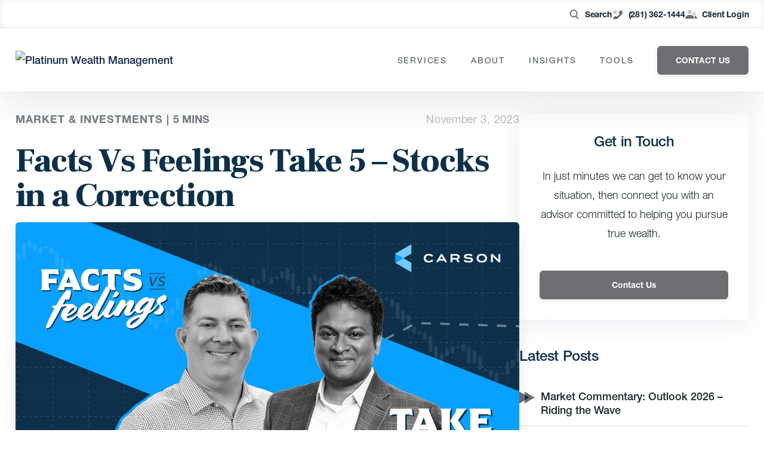

--- FILE ---
content_type: text/css
request_url: https://www.platinumwealthmgmt.com/wp-content/cache/min/1/wp-content/themes/carsonwp/public/css/site.css?ver=1757536055
body_size: 84251
content:
*,:after,:before{--tw-translate-x:0;--tw-translate-y:0;--tw-rotate:0;--tw-skew-x:0;--tw-skew-y:0;--tw-scale-x:1;--tw-scale-y:1;--tw-transform:translateX(var(--tw-translate-x)) translateY(var(--tw-translate-y)) rotate(var(--tw-rotate)) skewX(var(--tw-skew-x)) skewY(var(--tw-skew-y)) scaleX(var(--tw-scale-x)) scaleY(var(--tw-scale-y));--tw-border-opacity:1;--tw-ring-offset-shadow:0 0 #0000;--tw-ring-shadow:0 0 #0000;--tw-shadow:0 0 #0000;--tw-blur:var(--tw-empty,/*!*/ /*!*/);--tw-brightness:var(--tw-empty,/*!*/ /*!*/);--tw-contrast:var(--tw-empty,/*!*/ /*!*/);--tw-grayscale:var(--tw-empty,/*!*/ /*!*/);--tw-hue-rotate:var(--tw-empty,/*!*/ /*!*/);--tw-invert:var(--tw-empty,/*!*/ /*!*/);--tw-saturate:var(--tw-empty,/*!*/ /*!*/);--tw-sepia:var(--tw-empty,/*!*/ /*!*/);--tw-drop-shadow:var(--tw-empty,/*!*/ /*!*/);--tw-filter:var(--tw-blur) var(--tw-brightness) var(--tw-contrast) var(--tw-grayscale) var(--tw-hue-rotate) var(--tw-invert) var(--tw-saturate) var(--tw-sepia) var(--tw-drop-shadow);border-color:rgba(229,231,235,var(--tw-border-opacity))}.container{width:100%}@media (min-width:640px){.container{max-width:640px}}@media (min-width:768px){.container{max-width:768px}}@media (min-width:1024px){.container{max-width:1024px}}@media (min-width:1280px){.container{max-width:1280px}}@media (min-width:1536px){.container{max-width:1536px}}.visible{visibility:visible}.static{position:static}.absolute{position:absolute}.relative{position:relative}.inset-0{bottom:0;left:0;right:0;top:0}.top-1{top:.25rem}.z-10{z-index:10}.z-20{z-index:20}.col-span-full{grid-column:1/-1}.col-span-1{grid-column:span 1/span 1}.m-0{margin:0}.mx-auto{margin-left:auto;margin-right:auto}.mt-14{margin-top:3.5rem}.mb-8{margin-bottom:2rem}.mt-\[30px\]{margin-top:30px}.ml-3{margin-left:.75rem}.mt-5{margin-top:1.25rem}.mb-3\.5{margin-bottom:.875rem}.mb-3{margin-bottom:.75rem}.ml-2\.5{margin-left:.625rem}.ml-2{margin-left:.5rem}.mt-4{margin-top:1rem}.mb-5{margin-bottom:1.25rem}.mt-3{margin-top:.75rem}.mt-2{margin-top:.5rem}.box-content{box-sizing:content-box}.block{display:block}.\!block{display:block!important}.inline-block{display:inline-block}.inline{display:inline}.flex{display:flex}.inline-flex{display:inline-flex}.table{display:table}.grid{display:grid}.hidden{display:none}.h-5{height:1.25rem}.h-auto{height:auto}.h-6{height:1.5rem}.h-4{height:1rem}.min-h-0{min-height:0}.w-5{width:1.25rem}.w-full{width:100%}.\!w-full{width:100%!important}.w-6{width:1.5rem}.w-4{width:1rem}.min-w-\[264px\]{min-width:264px}.min-w-0{min-width:0}.max-w-sm{max-width:24rem}.max-w-\[200px\]{max-width:200px}.flex-1{flex:1 1 0%}.flex-shrink-0{flex-shrink:0}.transform{transform:var(--tw-transform)}@keyframes spin{to{transform:rotate(1turn)}}.animate-spin{animation:spin 1s linear infinite}.grid-cols-1{grid-template-columns:repeat(1,minmax(0,1fr))}.flex-col{flex-direction:column}.items-start{align-items:flex-start}.items-center{align-items:center}.items-stretch{align-items:stretch}.justify-end{justify-content:flex-end}.justify-center{justify-content:center}.justify-between{justify-content:space-between}.gap-12{gap:3rem}.gap-\[10px\]{gap:10px}.gap-6{gap:1.5rem}.gap-10{gap:2.5rem}.gap-\[25px\]{gap:25px}.gap-5{gap:1.25rem}.space-y-2>:not([hidden])~:not([hidden]){--tw-space-y-reverse:0;margin-bottom:calc(.5rem*var(--tw-space-y-reverse));margin-top:calc(.5rem*(1 - var(--tw-space-y-reverse)))}.space-y-0\.5>:not([hidden])~:not([hidden]){--tw-space-y-reverse:0;margin-bottom:calc(.125rem*var(--tw-space-y-reverse));margin-top:calc(.125rem*(1 - var(--tw-space-y-reverse)))}.space-y-0>:not([hidden])~:not([hidden]){--tw-space-y-reverse:0;margin-bottom:calc(0px*var(--tw-space-y-reverse));margin-top:calc(0px*(1 - var(--tw-space-y-reverse)))}.space-y-5>:not([hidden])~:not([hidden]){--tw-space-y-reverse:0;margin-bottom:calc(1.25rem*var(--tw-space-y-reverse));margin-top:calc(1.25rem*(1 - var(--tw-space-y-reverse)))}.space-x-4>:not([hidden])~:not([hidden]){--tw-space-x-reverse:0;margin-left:calc(1rem*(1 - var(--tw-space-x-reverse)));margin-right:calc(1rem*var(--tw-space-x-reverse))}.overflow-hidden{overflow:hidden}.rounded-lg{border-radius:.5rem}.rounded-md{border-radius:.375rem}.rounded{border-radius:.25rem}.border{border-width:1px}.bg-white{--tw-bg-opacity:1;background-color:rgba(255,255,255,var(--tw-bg-opacity))}.bg-red-50{--tw-bg-opacity:1;background-color:rgba(254,242,242,var(--tw-bg-opacity))}.bg-opacity-25{--tw-bg-opacity:0.25}.p-0{padding:0}.p-4{padding:1rem}.\!px-6{padding-left:1.5rem!important;padding-right:1.5rem!important}.py-5{padding-bottom:1.25rem;padding-top:1.25rem}.pt-\[50px\]{padding-top:50px}.pt-2{padding-top:.5rem}.pt-5{padding-top:1.25rem}.pt-4{padding-top:1rem}.pb-2{padding-bottom:.5rem}.pb-3{padding-bottom:.75rem}.text-left{text-align:left}.text-center{text-align:center}.align-bottom{vertical-align:bottom}.text-sm{font-size:.875rem;line-height:1.25rem}.text-base{font-size:1rem;line-height:1.5rem}.font-bold{font-weight:700}.font-medium{font-weight:500}.text-white{--tw-text-opacity:1;color:rgba(255,255,255,var(--tw-text-opacity))}.text-primary{color:var(--primary)}.text-red-800{--tw-text-opacity:1;color:rgba(153,27,27,var(--tw-text-opacity))}.opacity-25{opacity:.25}.opacity-75{opacity:.75}.shadow-xl{--tw-shadow:0 20px 25px -5px rgba(0,0,0,0.1),0 10px 10px -5px rgba(0,0,0,0.04);box-shadow:var(--tw-ring-offset-shadow,0 0 #0000),var(--tw-ring-shadow,0 0 #0000),var(--tw-shadow)}.transition{transition-duration:.15s;transition-property:background-color,border-color,color,fill,stroke,opacity,box-shadow,transform,filter,-webkit-backdrop-filter;transition-property:background-color,border-color,color,fill,stroke,opacity,box-shadow,transform,filter,backdrop-filter;transition-property:background-color,border-color,color,fill,stroke,opacity,box-shadow,transform,filter,backdrop-filter,-webkit-backdrop-filter;transition-timing-function:cubic-bezier(.4,0,.2,1)}.transition-opacity{transition-duration:.15s;transition-property:opacity;transition-timing-function:cubic-bezier(.4,0,.2,1)}.ease-in{transition-timing-function:cubic-bezier(.4,0,1,1)}@keyframes pulse{0%{box-shadow:0 0 0 0 rgba(204,169,44,.4)}70%{box-shadow:0 0 0 10px rgba(204,169,44,0)}to{box-shadow:0 0 0 0 rgba(204,169,44,0)}}@keyframes bounce{0%,20%,50%,80%,to{transform:translateY(0)}40%{transform:translateY(-15px)}60%{transform:translateY(-5px)}}@font-face{font-display:swap;font-family:Helvetica Neue LT W05_25 Ult Lt;src:url(../../../../../../../../themes/carsonwp/public/fonts/418d2e49-6a65-426f-b58c-5f601f8557f1.eot?#iefix);src:url(../../../../../../../../themes/carsonwp/public/fonts/418d2e49-6a65-426f-b58c-5f601f8557f1.eot?#iefix) format("eot"),url(../../../../../../../../themes/carsonwp/public/fonts/ec6281a0-c9c4-4477-a360-156acd53093f.woff2) format("woff2"),url(../../../../../../../../themes/carsonwp/public/fonts/11066b40-10f7-4123-ba58-d9cbf5e89ceb.woff) format("woff"),url(../../../../../../../../themes/carsonwp/public/fonts/cc9b0eb1-551c-4c84-b241-fc7934a0bd1d.ttf) format("truetype")}@font-face{font-display:swap;font-family:Helvetica Neue LT W05_35 Thin;src:url(../../../../../../../../themes/carsonwp/public/fonts/da266c3a-a094-4adc-a81e-12f73609ba16.eot?#iefix);src:url(../../../../../../../../themes/carsonwp/public/fonts/da266c3a-a094-4adc-a81e-12f73609ba16.eot?#iefix) format("eot"),url(../../../../../../../../themes/carsonwp/public/fonts/7d63ccf8-e0ae-4dee-ad4d-bbc798aa5803.woff2) format("woff2"),url(../../../../../../../../themes/carsonwp/public/fonts/b2c1327f-ab3d-4230-93d7-eee8596e1498.woff) format("woff"),url(../../../../../../../../themes/carsonwp/public/fonts/922917a9-4ca8-4c0b-b1bb-417b6ff0210e.ttf) format("truetype")}@font-face{font-display:swap;font-family:Helvetica Neue LT W05_45 Light;src:url(../../../../../../../../themes/carsonwp/public/fonts/cb0d1e8a-e111-4dbf-82c2-e948aba954c0.eot?#iefix);src:url(../../../../../../../../themes/carsonwp/public/fonts/cb0d1e8a-e111-4dbf-82c2-e948aba954c0.eot?#iefix) format("eot"),url(../../../../../../../../themes/carsonwp/public/fonts/f9c5199e-a996-4c08-9042-1eb845bb7495.woff2) format("woff2"),url(../../../../../../../../themes/carsonwp/public/fonts/2a34f1f8-d701-4949-b12d-133c1c2636eb.woff) format("woff"),url(../../../../../../../../themes/carsonwp/public/fonts/fdf10d5e-4ce0-45e5-a6c1-5eaff6cb1c11.ttf) format("truetype")}@font-face{font-display:swap;font-family:Helvetica Neue LT W05_55 Roman;src:url(../../../../../../../../themes/carsonwp/public/fonts/522972a6-5867-47ae-82fc-a7cf9bd5d4d4.eot?#iefix);src:url(../../../../../../../../themes/carsonwp/public/fonts/522972a6-5867-47ae-82fc-a7cf9bd5d4d4.eot?#iefix) format("eot"),url(../../../../../../../../themes/carsonwp/public/fonts/08b57253-2e0d-4c12-9c57-107f6c67bc49.woff2) format("woff2"),url(../../../../../../../../themes/carsonwp/public/fonts/08edde9d-c27b-4731-a27f-d6cd9b01cd06.woff) format("woff"),url(../../../../../../../../themes/carsonwp/public/fonts/8f4a1705-214a-4dd0-80b8-72252c37e688.ttf) format("truetype")}@font-face{font-display:swap;font-family:Helvetica Neue LT W05_65 Medium;src:url(../../../../../../../../themes/carsonwp/public/fonts/5640036d-d549-4f16-b31e-87da78d9e832.eot?#iefix);src:url(../../../../../../../../themes/carsonwp/public/fonts/5640036d-d549-4f16-b31e-87da78d9e832.eot?#iefix) format("eot"),url(../../../../../../../../themes/carsonwp/public/fonts/240c57a0-fdce-440d-9ce3-85e0cb56f470.woff2) format("woff2"),url(../../../../../../../../themes/carsonwp/public/fonts/7802e576-2ffa-4f22-a409-534355fbea79.woff) format("woff"),url(../../../../../../../../themes/carsonwp/public/fonts/14d824a2-2a5c-4692-8e30-74f6e177b675.ttf) format("truetype")}@font-face{font-display:swap;font-family:Helvetica Neue LT W01_75 Bold;src:url(../../../../../../../../themes/carsonwp/public/fonts/9697cfef-7816-47cc-81ed-c56c029d3bcf.eot?#iefix);src:url(../../../../../../../../themes/carsonwp/public/fonts/9697cfef-7816-47cc-81ed-c56c029d3bcf.eot?#iefix) format("eot"),url(../../../../../../../../themes/carsonwp/public/fonts/1f4274cd-2674-481e-9023-69e33ffca161.woff2) format("woff2"),url(../../../../../../../../themes/carsonwp/public/fonts/5e8d493c-be01-44b9-962e-504a5cf10dd8.woff) format("woff"),url(../../../../../../../../themes/carsonwp/public/fonts/ae36b4a0-aa2c-46cc-98d8-d8b7d22241dc.ttf) format("truetype")}.ff-100{font-family:Helvetica Neue LT W05_25 Ult Lt,Helvetica,Arial,sans-serif!important}.ff-100,.ff-thin{font-weight:400!important}.ff-thin{font-family:Helvetica Neue LT W05_35 Thin,Helvetica,Arial,sans-serif!important}.ff-light{font-family:Helvetica Neue LT W05_45 Light,Helvetica,Arial sans-serif!important}.ff-light,.ff-roman{font-weight:400!important}.ff-roman{font-family:Helvetica Neue LT W05_55 Roman,Helvetica,Arial,sans-serif!important}.ff-medium{font-family:Helvetica Neue LT W05_65 Medium,Helvetica,Arial,sans-serif!important}.ff-bold,.ff-medium{font-weight:400!important}.ff-bold{font-family:Helvetica Neue LT W01_75 Bold,Helvetica,Arial,sans-serif!important}.ff-frank{font-family:Frank Ruhl Libre!important}.fa{font-family:var(--fa-style-family,"Font Awesome 6 Free");font-weight:var(--fa-style,900)}.fa,.fa-brands,.fa-classic,.fa-regular,.fa-sharp,.fa-solid,.fab,.far,.fas{-moz-osx-font-smoothing:grayscale;-webkit-font-smoothing:antialiased;text-rendering:auto;display:var(--fa-display,inline-block);font-style:normal;font-variant:normal;line-height:1}.fa-classic,.fa-regular,.fa-solid,.far,.fas{font-family:Font Awesome\ 6 Free}.fa-brands,.fab{font-family:Font Awesome\ 6 Brands}.fa-1x{font-size:1em}.fa-2x{font-size:2em}.fa-3x{font-size:3em}.fa-4x{font-size:4em}.fa-5x{font-size:5em}.fa-6x{font-size:6em}.fa-7x{font-size:7em}.fa-8x{font-size:8em}.fa-9x{font-size:9em}.fa-10x{font-size:10em}.fa-2xs{font-size:.625em;line-height:.1em;vertical-align:.225em}.fa-xs{font-size:.75em;line-height:.08333em;vertical-align:.125em}.fa-sm{font-size:.875em;line-height:.07143em;vertical-align:.05357em}.fa-lg{font-size:1.25em;line-height:.05em;vertical-align:-.075em}.fa-xl{font-size:1.5em;line-height:.04167em;vertical-align:-.125em}.fa-2xl{font-size:2em;line-height:.03125em;vertical-align:-.1875em}.fa-fw{text-align:center;width:1.25em}.fa-ul{list-style-type:none;margin-left:var(--fa-li-margin,2.5em);padding-left:0}.fa-ul>li{position:relative}.fa-li{left:calc(var(--fa-li-width, 2em)*-1);line-height:inherit;position:absolute;text-align:center;width:var(--fa-li-width,2em)}.fa-border{border:var(--fa-border-width,.08em) var(--fa-border-style,solid) var(--fa-border-color,#eee);border-radius:var(--fa-border-radius,.1em);padding:var(--fa-border-padding,.2em .25em .15em)}.fa-pull-left{float:left;margin-right:var(--fa-pull-margin,.3em)}.fa-pull-right{float:right;margin-left:var(--fa-pull-margin,.3em)}.fa-beat{animation-delay:var(--fa-animation-delay,0s);animation-direction:var(--fa-animation-direction,normal);animation-duration:var(--fa-animation-duration,1s);animation-iteration-count:var(--fa-animation-iteration-count,infinite);animation-name:fa-beat;animation-timing-function:var(--fa-animation-timing,ease-in-out)}.fa-bounce{animation-delay:var(--fa-animation-delay,0s);animation-direction:var(--fa-animation-direction,normal);animation-duration:var(--fa-animation-duration,1s);animation-iteration-count:var(--fa-animation-iteration-count,infinite);animation-name:fa-bounce;animation-timing-function:var(--fa-animation-timing,cubic-bezier(.28,.84,.42,1))}.fa-fade{animation-iteration-count:var(--fa-animation-iteration-count,infinite);animation-name:fa-fade;animation-timing-function:var(--fa-animation-timing,cubic-bezier(.4,0,.6,1))}.fa-beat-fade,.fa-fade{animation-delay:var(--fa-animation-delay,0s);animation-direction:var(--fa-animation-direction,normal);animation-duration:var(--fa-animation-duration,1s)}.fa-beat-fade{animation-iteration-count:var(--fa-animation-iteration-count,infinite);animation-name:fa-beat-fade;animation-timing-function:var(--fa-animation-timing,cubic-bezier(.4,0,.6,1))}.fa-flip{animation-delay:var(--fa-animation-delay,0s);animation-direction:var(--fa-animation-direction,normal);animation-duration:var(--fa-animation-duration,1s);animation-iteration-count:var(--fa-animation-iteration-count,infinite);animation-name:fa-flip;animation-timing-function:var(--fa-animation-timing,ease-in-out)}.fa-shake{animation-duration:var(--fa-animation-duration,1s);animation-iteration-count:var(--fa-animation-iteration-count,infinite);animation-name:fa-shake;animation-timing-function:var(--fa-animation-timing,linear)}.fa-shake,.fa-spin{animation-delay:var(--fa-animation-delay,0s);animation-direction:var(--fa-animation-direction,normal)}.fa-spin{animation-duration:var(--fa-animation-duration,2s);animation-iteration-count:var(--fa-animation-iteration-count,infinite);animation-name:fa-spin;animation-timing-function:var(--fa-animation-timing,linear)}.fa-spin-reverse{--fa-animation-direction:reverse}.fa-pulse,.fa-spin-pulse{animation-direction:var(--fa-animation-direction,normal);animation-duration:var(--fa-animation-duration,1s);animation-iteration-count:var(--fa-animation-iteration-count,infinite);animation-name:fa-spin;animation-timing-function:var(--fa-animation-timing,steps(8))}@media (prefers-reduced-motion:reduce){.fa-beat,.fa-beat-fade,.fa-bounce,.fa-fade,.fa-flip,.fa-pulse,.fa-shake,.fa-spin,.fa-spin-pulse{animation-delay:-1ms;animation-duration:1ms;animation-iteration-count:1;transition-delay:0s;transition-duration:0s}}@keyframes fa-beat{0%,90%{transform:scale(1)}45%{transform:scale(var(--fa-beat-scale,1.25))}}@keyframes fa-bounce{0%{transform:scale(1) translateY(0)}10%{transform:scale(var(--fa-bounce-start-scale-x,1.1),var(--fa-bounce-start-scale-y,.9)) translateY(0)}30%{transform:scale(var(--fa-bounce-jump-scale-x,.9),var(--fa-bounce-jump-scale-y,1.1)) translateY(var(--fa-bounce-height,-.5em))}50%{transform:scale(var(--fa-bounce-land-scale-x,1.05),var(--fa-bounce-land-scale-y,.95)) translateY(0)}57%{transform:scale(1) translateY(var(--fa-bounce-rebound,-.125em))}64%{transform:scale(1) translateY(0)}to{transform:scale(1) translateY(0)}}@keyframes fa-fade{50%{opacity:var(--fa-fade-opacity,.4)}}@keyframes fa-beat-fade{0%,to{opacity:var(--fa-beat-fade-opacity,.4);transform:scale(1)}50%{opacity:1;transform:scale(var(--fa-beat-fade-scale,1.125))}}@keyframes fa-flip{50%{transform:rotate3d(var(--fa-flip-x,0),var(--fa-flip-y,1),var(--fa-flip-z,0),var(--fa-flip-angle,-180deg))}}@keyframes fa-shake{0%{transform:rotate(-15deg)}4%{transform:rotate(15deg)}8%,24%{transform:rotate(-18deg)}12%,28%{transform:rotate(18deg)}16%{transform:rotate(-22deg)}20%{transform:rotate(22deg)}32%{transform:rotate(-12deg)}36%{transform:rotate(12deg)}40%,to{transform:rotate(0deg)}}@keyframes fa-spin{0%{transform:rotate(0deg)}to{transform:rotate(1turn)}}.fa-rotate-90{transform:rotate(90deg)}.fa-rotate-180{transform:rotate(180deg)}.fa-rotate-270{transform:rotate(270deg)}.fa-flip-horizontal{transform:scaleX(-1)}.fa-flip-vertical{transform:scaleY(-1)}.fa-flip-both,.fa-flip-horizontal.fa-flip-vertical{transform:scale(-1)}.fa-rotate-by{transform:rotate(var(--fa-rotate-angle,none))}.fa-stack{display:inline-block;height:2em;line-height:2em;position:relative;vertical-align:middle;width:2.5em}.fa-stack-1x,.fa-stack-2x{left:0;position:absolute;text-align:center;width:100%;z-index:var(--fa-stack-z-index,auto)}.fa-stack-1x{line-height:inherit}.fa-stack-2x{font-size:2em}.fa-inverse{color:var(--fa-inverse,#fff)}.fa-0:before{content:"0"}.fa-1:before{content:"1"}.fa-2:before{content:"2"}.fa-3:before{content:"3"}.fa-4:before{content:"4"}.fa-5:before{content:"5"}.fa-6:before{content:"6"}.fa-7:before{content:"7"}.fa-8:before{content:"8"}.fa-9:before{content:"9"}.fa-fill-drip:before{content:"\f576"}.fa-arrows-to-circle:before{content:"\e4bd"}.fa-chevron-circle-right:before,.fa-circle-chevron-right:before{content:"\f138"}.fa-at:before{content:"@"}.fa-trash-alt:before,.fa-trash-can:before{content:"\f2ed"}.fa-text-height:before{content:"\f034"}.fa-user-times:before,.fa-user-xmark:before{content:"\f235"}.fa-stethoscope:before{content:"\f0f1"}.fa-comment-alt:before,.fa-message:before{content:"\f27a"}.fa-info:before{content:"\f129"}.fa-compress-alt:before,.fa-down-left-and-up-right-to-center:before{content:"\f422"}.fa-explosion:before{content:"\e4e9"}.fa-file-alt:before,.fa-file-lines:before,.fa-file-text:before{content:"\f15c"}.fa-wave-square:before{content:"\f83e"}.fa-ring:before{content:"\f70b"}.fa-building-un:before{content:"\e4d9"}.fa-dice-three:before{content:"\f527"}.fa-calendar-alt:before,.fa-calendar-days:before{content:"\f073"}.fa-anchor-circle-check:before{content:"\e4aa"}.fa-building-circle-arrow-right:before{content:"\e4d1"}.fa-volleyball-ball:before,.fa-volleyball:before{content:"\f45f"}.fa-arrows-up-to-line:before{content:"\e4c2"}.fa-sort-desc:before,.fa-sort-down:before{content:"\f0dd"}.fa-circle-minus:before,.fa-minus-circle:before{content:"\f056"}.fa-door-open:before{content:"\f52b"}.fa-right-from-bracket:before,.fa-sign-out-alt:before{content:"\f2f5"}.fa-atom:before{content:"\f5d2"}.fa-soap:before{content:"\e06e"}.fa-heart-music-camera-bolt:before,.fa-icons:before{content:"\f86d"}.fa-microphone-alt-slash:before,.fa-microphone-lines-slash:before{content:"\f539"}.fa-bridge-circle-check:before{content:"\e4c9"}.fa-pump-medical:before{content:"\e06a"}.fa-fingerprint:before{content:"\f577"}.fa-hand-point-right:before{content:"\f0a4"}.fa-magnifying-glass-location:before,.fa-search-location:before{content:"\f689"}.fa-forward-step:before,.fa-step-forward:before{content:"\f051"}.fa-face-smile-beam:before,.fa-smile-beam:before{content:"\f5b8"}.fa-flag-checkered:before{content:"\f11e"}.fa-football-ball:before,.fa-football:before{content:"\f44e"}.fa-school-circle-exclamation:before{content:"\e56c"}.fa-crop:before{content:"\f125"}.fa-angle-double-down:before,.fa-angles-down:before{content:"\f103"}.fa-users-rectangle:before{content:"\e594"}.fa-people-roof:before{content:"\e537"}.fa-people-line:before{content:"\e534"}.fa-beer-mug-empty:before,.fa-beer:before{content:"\f0fc"}.fa-diagram-predecessor:before{content:"\e477"}.fa-arrow-up-long:before,.fa-long-arrow-up:before{content:"\f176"}.fa-burn:before,.fa-fire-flame-simple:before{content:"\f46a"}.fa-male:before,.fa-person:before{content:"\f183"}.fa-laptop:before{content:"\f109"}.fa-file-csv:before{content:"\f6dd"}.fa-menorah:before{content:"\f676"}.fa-truck-plane:before{content:"\e58f"}.fa-record-vinyl:before{content:"\f8d9"}.fa-face-grin-stars:before,.fa-grin-stars:before{content:"\f587"}.fa-bong:before{content:"\f55c"}.fa-pastafarianism:before,.fa-spaghetti-monster-flying:before{content:"\f67b"}.fa-arrow-down-up-across-line:before{content:"\e4af"}.fa-spoon:before,.fa-utensil-spoon:before{content:"\f2e5"}.fa-jar-wheat:before{content:"\e517"}.fa-envelopes-bulk:before,.fa-mail-bulk:before{content:"\f674"}.fa-file-circle-exclamation:before{content:"\e4eb"}.fa-circle-h:before,.fa-hospital-symbol:before{content:"\f47e"}.fa-pager:before{content:"\f815"}.fa-address-book:before,.fa-contact-book:before{content:"\f2b9"}.fa-strikethrough:before{content:"\f0cc"}.fa-k:before{content:"K"}.fa-landmark-flag:before{content:"\e51c"}.fa-pencil-alt:before,.fa-pencil:before{content:"\f303"}.fa-backward:before{content:"\f04a"}.fa-caret-right:before{content:"\f0da"}.fa-comments:before{content:"\f086"}.fa-file-clipboard:before,.fa-paste:before{content:"\f0ea"}.fa-code-pull-request:before{content:"\e13c"}.fa-clipboard-list:before{content:"\f46d"}.fa-truck-loading:before,.fa-truck-ramp-box:before{content:"\f4de"}.fa-user-check:before{content:"\f4fc"}.fa-vial-virus:before{content:"\e597"}.fa-sheet-plastic:before{content:"\e571"}.fa-blog:before{content:"\f781"}.fa-user-ninja:before{content:"\f504"}.fa-person-arrow-up-from-line:before{content:"\e539"}.fa-scroll-torah:before,.fa-torah:before{content:"\f6a0"}.fa-broom-ball:before,.fa-quidditch-broom-ball:before,.fa-quidditch:before{content:"\f458"}.fa-toggle-off:before{content:"\f204"}.fa-archive:before,.fa-box-archive:before{content:"\f187"}.fa-person-drowning:before{content:"\e545"}.fa-arrow-down-9-1:before,.fa-sort-numeric-desc:before,.fa-sort-numeric-down-alt:before{content:"\f886"}.fa-face-grin-tongue-squint:before,.fa-grin-tongue-squint:before{content:"\f58a"}.fa-spray-can:before{content:"\f5bd"}.fa-truck-monster:before{content:"\f63b"}.fa-w:before{content:"W"}.fa-earth-africa:before,.fa-globe-africa:before{content:"\f57c"}.fa-rainbow:before{content:"\f75b"}.fa-circle-notch:before{content:"\f1ce"}.fa-tablet-alt:before,.fa-tablet-screen-button:before{content:"\f3fa"}.fa-paw:before{content:"\f1b0"}.fa-cloud:before{content:"\f0c2"}.fa-trowel-bricks:before{content:"\e58a"}.fa-face-flushed:before,.fa-flushed:before{content:"\f579"}.fa-hospital-user:before{content:"\f80d"}.fa-tent-arrow-left-right:before{content:"\e57f"}.fa-gavel:before,.fa-legal:before{content:"\f0e3"}.fa-binoculars:before{content:"\f1e5"}.fa-microphone-slash:before{content:"\f131"}.fa-box-tissue:before{content:"\e05b"}.fa-motorcycle:before{content:"\f21c"}.fa-bell-concierge:before,.fa-concierge-bell:before{content:"\f562"}.fa-pen-ruler:before,.fa-pencil-ruler:before{content:"\f5ae"}.fa-people-arrows-left-right:before,.fa-people-arrows:before{content:"\e068"}.fa-mars-and-venus-burst:before{content:"\e523"}.fa-caret-square-right:before,.fa-square-caret-right:before{content:"\f152"}.fa-cut:before,.fa-scissors:before{content:"\f0c4"}.fa-sun-plant-wilt:before{content:"\e57a"}.fa-toilets-portable:before{content:"\e584"}.fa-hockey-puck:before{content:"\f453"}.fa-table:before{content:"\f0ce"}.fa-magnifying-glass-arrow-right:before{content:"\e521"}.fa-digital-tachograph:before,.fa-tachograph-digital:before{content:"\f566"}.fa-users-slash:before{content:"\e073"}.fa-clover:before{content:"\e139"}.fa-mail-reply:before,.fa-reply:before{content:"\f3e5"}.fa-star-and-crescent:before{content:"\f699"}.fa-house-fire:before{content:"\e50c"}.fa-minus-square:before,.fa-square-minus:before{content:"\f146"}.fa-helicopter:before{content:"\f533"}.fa-compass:before{content:"\f14e"}.fa-caret-square-down:before,.fa-square-caret-down:before{content:"\f150"}.fa-file-circle-question:before{content:"\e4ef"}.fa-laptop-code:before{content:"\f5fc"}.fa-swatchbook:before{content:"\f5c3"}.fa-prescription-bottle:before{content:"\f485"}.fa-bars:before,.fa-navicon:before{content:"\f0c9"}.fa-people-group:before{content:"\e533"}.fa-hourglass-3:before,.fa-hourglass-end:before{content:"\f253"}.fa-heart-broken:before,.fa-heart-crack:before{content:"\f7a9"}.fa-external-link-square-alt:before,.fa-square-up-right:before{content:"\f360"}.fa-face-kiss-beam:before,.fa-kiss-beam:before{content:"\f597"}.fa-film:before{content:"\f008"}.fa-ruler-horizontal:before{content:"\f547"}.fa-people-robbery:before{content:"\e536"}.fa-lightbulb:before{content:"\f0eb"}.fa-caret-left:before{content:"\f0d9"}.fa-circle-exclamation:before,.fa-exclamation-circle:before{content:"\f06a"}.fa-school-circle-xmark:before{content:"\e56d"}.fa-arrow-right-from-bracket:before,.fa-sign-out:before{content:"\f08b"}.fa-chevron-circle-down:before,.fa-circle-chevron-down:before{content:"\f13a"}.fa-unlock-alt:before,.fa-unlock-keyhole:before{content:"\f13e"}.fa-cloud-showers-heavy:before{content:"\f740"}.fa-headphones-alt:before,.fa-headphones-simple:before{content:"\f58f"}.fa-sitemap:before{content:"\f0e8"}.fa-circle-dollar-to-slot:before,.fa-donate:before{content:"\f4b9"}.fa-memory:before{content:"\f538"}.fa-road-spikes:before{content:"\e568"}.fa-fire-burner:before{content:"\e4f1"}.fa-flag:before{content:"\f024"}.fa-hanukiah:before{content:"\f6e6"}.fa-feather:before{content:"\f52d"}.fa-volume-down:before,.fa-volume-low:before{content:"\f027"}.fa-comment-slash:before{content:"\f4b3"}.fa-cloud-sun-rain:before{content:"\f743"}.fa-compress:before{content:"\f066"}.fa-wheat-alt:before,.fa-wheat-awn:before{content:"\e2cd"}.fa-ankh:before{content:"\f644"}.fa-hands-holding-child:before{content:"\e4fa"}.fa-asterisk:before{content:"*"}.fa-check-square:before,.fa-square-check:before{content:"\f14a"}.fa-peseta-sign:before{content:"\e221"}.fa-header:before,.fa-heading:before{content:"\f1dc"}.fa-ghost:before{content:"\f6e2"}.fa-list-squares:before,.fa-list:before{content:"\f03a"}.fa-phone-square-alt:before,.fa-square-phone-flip:before{content:"\f87b"}.fa-cart-plus:before{content:"\f217"}.fa-gamepad:before{content:"\f11b"}.fa-circle-dot:before,.fa-dot-circle:before{content:"\f192"}.fa-dizzy:before,.fa-face-dizzy:before{content:"\f567"}.fa-egg:before{content:"\f7fb"}.fa-house-medical-circle-xmark:before{content:"\e513"}.fa-campground:before{content:"\f6bb"}.fa-folder-plus:before{content:"\f65e"}.fa-futbol-ball:before,.fa-futbol:before,.fa-soccer-ball:before{content:"\f1e3"}.fa-paint-brush:before,.fa-paintbrush:before{content:"\f1fc"}.fa-lock:before{content:"\f023"}.fa-gas-pump:before{content:"\f52f"}.fa-hot-tub-person:before,.fa-hot-tub:before{content:"\f593"}.fa-map-location:before,.fa-map-marked:before{content:"\f59f"}.fa-house-flood-water:before{content:"\e50e"}.fa-tree:before{content:"\f1bb"}.fa-bridge-lock:before{content:"\e4cc"}.fa-sack-dollar:before{content:"\f81d"}.fa-edit:before,.fa-pen-to-square:before{content:"\f044"}.fa-car-side:before{content:"\f5e4"}.fa-share-alt:before,.fa-share-nodes:before{content:"\f1e0"}.fa-heart-circle-minus:before{content:"\e4ff"}.fa-hourglass-2:before,.fa-hourglass-half:before{content:"\f252"}.fa-microscope:before{content:"\f610"}.fa-sink:before{content:"\e06d"}.fa-bag-shopping:before,.fa-shopping-bag:before{content:"\f290"}.fa-arrow-down-z-a:before,.fa-sort-alpha-desc:before,.fa-sort-alpha-down-alt:before{content:"\f881"}.fa-mitten:before{content:"\f7b5"}.fa-person-rays:before{content:"\e54d"}.fa-users:before{content:"\f0c0"}.fa-eye-slash:before{content:"\f070"}.fa-flask-vial:before{content:"\e4f3"}.fa-hand-paper:before,.fa-hand:before{content:"\f256"}.fa-om:before{content:"\f679"}.fa-worm:before{content:"\e599"}.fa-house-circle-xmark:before{content:"\e50b"}.fa-plug:before{content:"\f1e6"}.fa-chevron-up:before{content:"\f077"}.fa-hand-spock:before{content:"\f259"}.fa-stopwatch:before{content:"\f2f2"}.fa-face-kiss:before,.fa-kiss:before{content:"\f596"}.fa-bridge-circle-xmark:before{content:"\e4cb"}.fa-face-grin-tongue:before,.fa-grin-tongue:before{content:"\f589"}.fa-chess-bishop:before{content:"\f43a"}.fa-face-grin-wink:before,.fa-grin-wink:before{content:"\f58c"}.fa-deaf:before,.fa-deafness:before,.fa-ear-deaf:before,.fa-hard-of-hearing:before{content:"\f2a4"}.fa-road-circle-check:before{content:"\e564"}.fa-dice-five:before{content:"\f523"}.fa-rss-square:before,.fa-square-rss:before{content:"\f143"}.fa-land-mine-on:before{content:"\e51b"}.fa-i-cursor:before{content:"\f246"}.fa-stamp:before{content:"\f5bf"}.fa-stairs:before{content:"\e289"}.fa-i:before{content:"I"}.fa-hryvnia-sign:before,.fa-hryvnia:before{content:"\f6f2"}.fa-pills:before{content:"\f484"}.fa-face-grin-wide:before,.fa-grin-alt:before{content:"\f581"}.fa-tooth:before{content:"\f5c9"}.fa-v:before{content:"V"}.fa-bangladeshi-taka-sign:before{content:"\e2e6"}.fa-bicycle:before{content:"\f206"}.fa-rod-asclepius:before,.fa-rod-snake:before,.fa-staff-aesculapius:before,.fa-staff-snake:before{content:"\e579"}.fa-head-side-cough-slash:before{content:"\e062"}.fa-ambulance:before,.fa-truck-medical:before{content:"\f0f9"}.fa-wheat-awn-circle-exclamation:before{content:"\e598"}.fa-snowman:before{content:"\f7d0"}.fa-mortar-pestle:before{content:"\f5a7"}.fa-road-barrier:before{content:"\e562"}.fa-school:before{content:"\f549"}.fa-igloo:before{content:"\f7ae"}.fa-joint:before{content:"\f595"}.fa-angle-right:before{content:"\f105"}.fa-horse:before{content:"\f6f0"}.fa-q:before{content:"Q"}.fa-g:before{content:"G"}.fa-notes-medical:before{content:"\f481"}.fa-temperature-2:before,.fa-temperature-half:before,.fa-thermometer-2:before,.fa-thermometer-half:before{content:"\f2c9"}.fa-dong-sign:before{content:"\e169"}.fa-capsules:before{content:"\f46b"}.fa-poo-bolt:before,.fa-poo-storm:before{content:"\f75a"}.fa-face-frown-open:before,.fa-frown-open:before{content:"\f57a"}.fa-hand-point-up:before{content:"\f0a6"}.fa-money-bill:before{content:"\f0d6"}.fa-bookmark:before{content:"\f02e"}.fa-align-justify:before{content:"\f039"}.fa-umbrella-beach:before{content:"\f5ca"}.fa-helmet-un:before{content:"\e503"}.fa-bullseye:before{content:"\f140"}.fa-bacon:before{content:"\f7e5"}.fa-hand-point-down:before{content:"\f0a7"}.fa-arrow-up-from-bracket:before{content:"\e09a"}.fa-folder-blank:before,.fa-folder:before{content:"\f07b"}.fa-file-medical-alt:before,.fa-file-waveform:before{content:"\f478"}.fa-radiation:before{content:"\f7b9"}.fa-chart-simple:before{content:"\e473"}.fa-mars-stroke:before{content:"\f229"}.fa-vial:before{content:"\f492"}.fa-dashboard:before,.fa-gauge-med:before,.fa-gauge:before,.fa-tachometer-alt-average:before{content:"\f624"}.fa-magic-wand-sparkles:before,.fa-wand-magic-sparkles:before{content:"\e2ca"}.fa-e:before{content:"E"}.fa-pen-alt:before,.fa-pen-clip:before{content:"\f305"}.fa-bridge-circle-exclamation:before{content:"\e4ca"}.fa-user:before{content:"\f007"}.fa-school-circle-check:before{content:"\e56b"}.fa-dumpster:before{content:"\f793"}.fa-shuttle-van:before,.fa-van-shuttle:before{content:"\f5b6"}.fa-building-user:before{content:"\e4da"}.fa-caret-square-left:before,.fa-square-caret-left:before{content:"\f191"}.fa-highlighter:before{content:"\f591"}.fa-key:before{content:"\f084"}.fa-bullhorn:before{content:"\f0a1"}.fa-globe:before{content:"\f0ac"}.fa-synagogue:before{content:"\f69b"}.fa-person-half-dress:before{content:"\e548"}.fa-road-bridge:before{content:"\e563"}.fa-location-arrow:before{content:"\f124"}.fa-c:before{content:"C"}.fa-tablet-button:before{content:"\f10a"}.fa-building-lock:before{content:"\e4d6"}.fa-pizza-slice:before{content:"\f818"}.fa-money-bill-wave:before{content:"\f53a"}.fa-area-chart:before,.fa-chart-area:before{content:"\f1fe"}.fa-house-flag:before{content:"\e50d"}.fa-person-circle-minus:before{content:"\e540"}.fa-ban:before,.fa-cancel:before{content:"\f05e"}.fa-camera-rotate:before{content:"\e0d8"}.fa-air-freshener:before,.fa-spray-can-sparkles:before{content:"\f5d0"}.fa-star:before{content:"\f005"}.fa-repeat:before{content:"\f363"}.fa-cross:before{content:"\f654"}.fa-box:before{content:"\f466"}.fa-venus-mars:before{content:"\f228"}.fa-arrow-pointer:before,.fa-mouse-pointer:before{content:"\f245"}.fa-expand-arrows-alt:before,.fa-maximize:before{content:"\f31e"}.fa-charging-station:before{content:"\f5e7"}.fa-shapes:before,.fa-triangle-circle-square:before{content:"\f61f"}.fa-random:before,.fa-shuffle:before{content:"\f074"}.fa-person-running:before,.fa-running:before{content:"\f70c"}.fa-mobile-retro:before{content:"\e527"}.fa-grip-lines-vertical:before{content:"\f7a5"}.fa-spider:before{content:"\f717"}.fa-hands-bound:before{content:"\e4f9"}.fa-file-invoice-dollar:before{content:"\f571"}.fa-plane-circle-exclamation:before{content:"\e556"}.fa-x-ray:before{content:"\f497"}.fa-spell-check:before{content:"\f891"}.fa-slash:before{content:"\f715"}.fa-computer-mouse:before,.fa-mouse:before{content:"\f8cc"}.fa-arrow-right-to-bracket:before,.fa-sign-in:before{content:"\f090"}.fa-shop-slash:before,.fa-store-alt-slash:before{content:"\e070"}.fa-server:before{content:"\f233"}.fa-virus-covid-slash:before{content:"\e4a9"}.fa-shop-lock:before{content:"\e4a5"}.fa-hourglass-1:before,.fa-hourglass-start:before{content:"\f251"}.fa-blender-phone:before{content:"\f6b6"}.fa-building-wheat:before{content:"\e4db"}.fa-person-breastfeeding:before{content:"\e53a"}.fa-right-to-bracket:before,.fa-sign-in-alt:before{content:"\f2f6"}.fa-venus:before{content:"\f221"}.fa-passport:before{content:"\f5ab"}.fa-heart-pulse:before,.fa-heartbeat:before{content:"\f21e"}.fa-people-carry-box:before,.fa-people-carry:before{content:"\f4ce"}.fa-temperature-high:before{content:"\f769"}.fa-microchip:before{content:"\f2db"}.fa-crown:before{content:"\f521"}.fa-weight-hanging:before{content:"\f5cd"}.fa-xmarks-lines:before{content:"\e59a"}.fa-file-prescription:before{content:"\f572"}.fa-weight-scale:before,.fa-weight:before{content:"\f496"}.fa-user-friends:before,.fa-user-group:before{content:"\f500"}.fa-arrow-up-a-z:before,.fa-sort-alpha-up:before{content:"\f15e"}.fa-chess-knight:before{content:"\f441"}.fa-face-laugh-squint:before,.fa-laugh-squint:before{content:"\f59b"}.fa-wheelchair:before{content:"\f193"}.fa-arrow-circle-up:before,.fa-circle-arrow-up:before{content:"\f0aa"}.fa-toggle-on:before{content:"\f205"}.fa-person-walking:before,.fa-walking:before{content:"\f554"}.fa-l:before{content:"L"}.fa-fire:before{content:"\f06d"}.fa-bed-pulse:before,.fa-procedures:before{content:"\f487"}.fa-shuttle-space:before,.fa-space-shuttle:before{content:"\f197"}.fa-face-laugh:before,.fa-laugh:before{content:"\f599"}.fa-folder-open:before{content:"\f07c"}.fa-heart-circle-plus:before{content:"\e500"}.fa-code-fork:before{content:"\e13b"}.fa-city:before{content:"\f64f"}.fa-microphone-alt:before,.fa-microphone-lines:before{content:"\f3c9"}.fa-pepper-hot:before{content:"\f816"}.fa-unlock:before{content:"\f09c"}.fa-colon-sign:before{content:"\e140"}.fa-headset:before{content:"\f590"}.fa-store-slash:before{content:"\e071"}.fa-road-circle-xmark:before{content:"\e566"}.fa-user-minus:before{content:"\f503"}.fa-mars-stroke-up:before,.fa-mars-stroke-v:before{content:"\f22a"}.fa-champagne-glasses:before,.fa-glass-cheers:before{content:"\f79f"}.fa-clipboard:before{content:"\f328"}.fa-house-circle-exclamation:before{content:"\e50a"}.fa-file-arrow-up:before,.fa-file-upload:before{content:"\f574"}.fa-wifi-3:before,.fa-wifi-strong:before,.fa-wifi:before{content:"\f1eb"}.fa-bath:before,.fa-bathtub:before{content:"\f2cd"}.fa-underline:before{content:"\f0cd"}.fa-user-edit:before,.fa-user-pen:before{content:"\f4ff"}.fa-signature:before{content:"\f5b7"}.fa-stroopwafel:before{content:"\f551"}.fa-bold:before{content:"\f032"}.fa-anchor-lock:before{content:"\e4ad"}.fa-building-ngo:before{content:"\e4d7"}.fa-manat-sign:before{content:"\e1d5"}.fa-not-equal:before{content:"\f53e"}.fa-border-style:before,.fa-border-top-left:before{content:"\f853"}.fa-map-location-dot:before,.fa-map-marked-alt:before{content:"\f5a0"}.fa-jedi:before{content:"\f669"}.fa-poll:before,.fa-square-poll-vertical:before{content:"\f681"}.fa-mug-hot:before{content:"\f7b6"}.fa-battery-car:before,.fa-car-battery:before{content:"\f5df"}.fa-gift:before{content:"\f06b"}.fa-dice-two:before{content:"\f528"}.fa-chess-queen:before{content:"\f445"}.fa-glasses:before{content:"\f530"}.fa-chess-board:before{content:"\f43c"}.fa-building-circle-check:before{content:"\e4d2"}.fa-person-chalkboard:before{content:"\e53d"}.fa-mars-stroke-h:before,.fa-mars-stroke-right:before{content:"\f22b"}.fa-hand-back-fist:before,.fa-hand-rock:before{content:"\f255"}.fa-caret-square-up:before,.fa-square-caret-up:before{content:"\f151"}.fa-cloud-showers-water:before{content:"\e4e4"}.fa-bar-chart:before,.fa-chart-bar:before{content:"\f080"}.fa-hands-bubbles:before,.fa-hands-wash:before{content:"\e05e"}.fa-less-than-equal:before{content:"\f537"}.fa-train:before{content:"\f238"}.fa-eye-low-vision:before,.fa-low-vision:before{content:"\f2a8"}.fa-crow:before{content:"\f520"}.fa-sailboat:before{content:"\e445"}.fa-window-restore:before{content:"\f2d2"}.fa-plus-square:before,.fa-square-plus:before{content:"\f0fe"}.fa-torii-gate:before{content:"\f6a1"}.fa-frog:before{content:"\f52e"}.fa-bucket:before{content:"\e4cf"}.fa-image:before{content:"\f03e"}.fa-microphone:before{content:"\f130"}.fa-cow:before{content:"\f6c8"}.fa-caret-up:before{content:"\f0d8"}.fa-screwdriver:before{content:"\f54a"}.fa-folder-closed:before{content:"\e185"}.fa-house-tsunami:before{content:"\e515"}.fa-square-nfi:before{content:"\e576"}.fa-arrow-up-from-ground-water:before{content:"\e4b5"}.fa-glass-martini-alt:before,.fa-martini-glass:before{content:"\f57b"}.fa-rotate-back:before,.fa-rotate-backward:before,.fa-rotate-left:before,.fa-undo-alt:before{content:"\f2ea"}.fa-columns:before,.fa-table-columns:before{content:"\f0db"}.fa-lemon:before{content:"\f094"}.fa-head-side-mask:before{content:"\e063"}.fa-handshake:before{content:"\f2b5"}.fa-gem:before{content:"\f3a5"}.fa-dolly-box:before,.fa-dolly:before{content:"\f472"}.fa-smoking:before{content:"\f48d"}.fa-compress-arrows-alt:before,.fa-minimize:before{content:"\f78c"}.fa-monument:before{content:"\f5a6"}.fa-snowplow:before{content:"\f7d2"}.fa-angle-double-right:before,.fa-angles-right:before{content:"\f101"}.fa-cannabis:before{content:"\f55f"}.fa-circle-play:before,.fa-play-circle:before{content:"\f144"}.fa-tablets:before{content:"\f490"}.fa-ethernet:before{content:"\f796"}.fa-eur:before,.fa-euro-sign:before,.fa-euro:before{content:"\f153"}.fa-chair:before{content:"\f6c0"}.fa-check-circle:before,.fa-circle-check:before{content:"\f058"}.fa-circle-stop:before,.fa-stop-circle:before{content:"\f28d"}.fa-compass-drafting:before,.fa-drafting-compass:before{content:"\f568"}.fa-plate-wheat:before{content:"\e55a"}.fa-icicles:before{content:"\f7ad"}.fa-person-shelter:before{content:"\e54f"}.fa-neuter:before{content:"\f22c"}.fa-id-badge:before{content:"\f2c1"}.fa-marker:before{content:"\f5a1"}.fa-face-laugh-beam:before,.fa-laugh-beam:before{content:"\f59a"}.fa-helicopter-symbol:before{content:"\e502"}.fa-universal-access:before{content:"\f29a"}.fa-chevron-circle-up:before,.fa-circle-chevron-up:before{content:"\f139"}.fa-lari-sign:before{content:"\e1c8"}.fa-volcano:before{content:"\f770"}.fa-person-walking-dashed-line-arrow-right:before{content:"\e553"}.fa-gbp:before,.fa-pound-sign:before,.fa-sterling-sign:before{content:"\f154"}.fa-viruses:before{content:"\e076"}.fa-square-person-confined:before{content:"\e577"}.fa-user-tie:before{content:"\f508"}.fa-arrow-down-long:before,.fa-long-arrow-down:before{content:"\f175"}.fa-tent-arrow-down-to-line:before{content:"\e57e"}.fa-certificate:before{content:"\f0a3"}.fa-mail-reply-all:before,.fa-reply-all:before{content:"\f122"}.fa-suitcase:before{content:"\f0f2"}.fa-person-skating:before,.fa-skating:before{content:"\f7c5"}.fa-filter-circle-dollar:before,.fa-funnel-dollar:before{content:"\f662"}.fa-camera-retro:before{content:"\f083"}.fa-arrow-circle-down:before,.fa-circle-arrow-down:before{content:"\f0ab"}.fa-arrow-right-to-file:before,.fa-file-import:before{content:"\f56f"}.fa-external-link-square:before,.fa-square-arrow-up-right:before{content:"\f14c"}.fa-box-open:before{content:"\f49e"}.fa-scroll:before{content:"\f70e"}.fa-spa:before{content:"\f5bb"}.fa-location-pin-lock:before{content:"\e51f"}.fa-pause:before{content:"\f04c"}.fa-hill-avalanche:before{content:"\e507"}.fa-temperature-0:before,.fa-temperature-empty:before,.fa-thermometer-0:before,.fa-thermometer-empty:before{content:"\f2cb"}.fa-bomb:before{content:"\f1e2"}.fa-registered:before{content:"\f25d"}.fa-address-card:before,.fa-contact-card:before,.fa-vcard:before{content:"\f2bb"}.fa-balance-scale-right:before,.fa-scale-unbalanced-flip:before{content:"\f516"}.fa-subscript:before{content:"\f12c"}.fa-diamond-turn-right:before,.fa-directions:before{content:"\f5eb"}.fa-burst:before{content:"\e4dc"}.fa-house-laptop:before,.fa-laptop-house:before{content:"\e066"}.fa-face-tired:before,.fa-tired:before{content:"\f5c8"}.fa-money-bills:before{content:"\e1f3"}.fa-smog:before{content:"\f75f"}.fa-crutch:before{content:"\f7f7"}.fa-cloud-arrow-up:before,.fa-cloud-upload-alt:before,.fa-cloud-upload:before{content:"\f0ee"}.fa-palette:before{content:"\f53f"}.fa-arrows-turn-right:before{content:"\e4c0"}.fa-vest:before{content:"\e085"}.fa-ferry:before{content:"\e4ea"}.fa-arrows-down-to-people:before{content:"\e4b9"}.fa-seedling:before,.fa-sprout:before{content:"\f4d8"}.fa-arrows-alt-h:before,.fa-left-right:before{content:"\f337"}.fa-boxes-packing:before{content:"\e4c7"}.fa-arrow-circle-left:before,.fa-circle-arrow-left:before{content:"\f0a8"}.fa-group-arrows-rotate:before{content:"\e4f6"}.fa-bowl-food:before{content:"\e4c6"}.fa-candy-cane:before{content:"\f786"}.fa-arrow-down-wide-short:before,.fa-sort-amount-asc:before,.fa-sort-amount-down:before{content:"\f160"}.fa-cloud-bolt:before,.fa-thunderstorm:before{content:"\f76c"}.fa-remove-format:before,.fa-text-slash:before{content:"\f87d"}.fa-face-smile-wink:before,.fa-smile-wink:before{content:"\f4da"}.fa-file-word:before{content:"\f1c2"}.fa-file-powerpoint:before{content:"\f1c4"}.fa-arrows-h:before,.fa-arrows-left-right:before{content:"\f07e"}.fa-house-lock:before{content:"\e510"}.fa-cloud-arrow-down:before,.fa-cloud-download-alt:before,.fa-cloud-download:before{content:"\f0ed"}.fa-children:before{content:"\e4e1"}.fa-blackboard:before,.fa-chalkboard:before{content:"\f51b"}.fa-user-alt-slash:before,.fa-user-large-slash:before{content:"\f4fa"}.fa-envelope-open:before{content:"\f2b6"}.fa-handshake-alt-slash:before,.fa-handshake-simple-slash:before{content:"\e05f"}.fa-mattress-pillow:before{content:"\e525"}.fa-guarani-sign:before{content:"\e19a"}.fa-arrows-rotate:before,.fa-refresh:before,.fa-sync:before{content:"\f021"}.fa-fire-extinguisher:before{content:"\f134"}.fa-cruzeiro-sign:before{content:"\e152"}.fa-greater-than-equal:before{content:"\f532"}.fa-shield-alt:before,.fa-shield-halved:before{content:"\f3ed"}.fa-atlas:before,.fa-book-atlas:before{content:"\f558"}.fa-virus:before{content:"\e074"}.fa-envelope-circle-check:before{content:"\e4e8"}.fa-layer-group:before{content:"\f5fd"}.fa-arrows-to-dot:before{content:"\e4be"}.fa-archway:before{content:"\f557"}.fa-heart-circle-check:before{content:"\e4fd"}.fa-house-chimney-crack:before,.fa-house-damage:before{content:"\f6f1"}.fa-file-archive:before,.fa-file-zipper:before{content:"\f1c6"}.fa-square:before{content:"\f0c8"}.fa-glass-martini:before,.fa-martini-glass-empty:before{content:"\f000"}.fa-couch:before{content:"\f4b8"}.fa-cedi-sign:before{content:"\e0df"}.fa-italic:before{content:"\f033"}.fa-church:before{content:"\f51d"}.fa-comments-dollar:before{content:"\f653"}.fa-democrat:before{content:"\f747"}.fa-z:before{content:"Z"}.fa-person-skiing:before,.fa-skiing:before{content:"\f7c9"}.fa-road-lock:before{content:"\e567"}.fa-a:before{content:"A"}.fa-temperature-arrow-down:before,.fa-temperature-down:before{content:"\e03f"}.fa-feather-alt:before,.fa-feather-pointed:before{content:"\f56b"}.fa-p:before{content:"P"}.fa-snowflake:before{content:"\f2dc"}.fa-newspaper:before{content:"\f1ea"}.fa-ad:before,.fa-rectangle-ad:before{content:"\f641"}.fa-arrow-circle-right:before,.fa-circle-arrow-right:before{content:"\f0a9"}.fa-filter-circle-xmark:before{content:"\e17b"}.fa-locust:before{content:"\e520"}.fa-sort:before,.fa-unsorted:before{content:"\f0dc"}.fa-list-1-2:before,.fa-list-numeric:before,.fa-list-ol:before{content:"\f0cb"}.fa-person-dress-burst:before{content:"\e544"}.fa-money-check-alt:before,.fa-money-check-dollar:before{content:"\f53d"}.fa-vector-square:before{content:"\f5cb"}.fa-bread-slice:before{content:"\f7ec"}.fa-language:before{content:"\f1ab"}.fa-face-kiss-wink-heart:before,.fa-kiss-wink-heart:before{content:"\f598"}.fa-filter:before{content:"\f0b0"}.fa-question:before{content:"?"}.fa-file-signature:before{content:"\f573"}.fa-arrows-alt:before,.fa-up-down-left-right:before{content:"\f0b2"}.fa-house-chimney-user:before{content:"\e065"}.fa-hand-holding-heart:before{content:"\f4be"}.fa-puzzle-piece:before{content:"\f12e"}.fa-money-check:before{content:"\f53c"}.fa-star-half-alt:before,.fa-star-half-stroke:before{content:"\f5c0"}.fa-code:before{content:"\f121"}.fa-glass-whiskey:before,.fa-whiskey-glass:before{content:"\f7a0"}.fa-building-circle-exclamation:before{content:"\e4d3"}.fa-magnifying-glass-chart:before{content:"\e522"}.fa-arrow-up-right-from-square:before,.fa-external-link:before{content:"\f08e"}.fa-cubes-stacked:before{content:"\e4e6"}.fa-krw:before,.fa-won-sign:before,.fa-won:before{content:"\f159"}.fa-virus-covid:before{content:"\e4a8"}.fa-austral-sign:before{content:"\e0a9"}.fa-f:before{content:"F"}.fa-leaf:before{content:"\f06c"}.fa-road:before{content:"\f018"}.fa-cab:before,.fa-taxi:before{content:"\f1ba"}.fa-person-circle-plus:before{content:"\e541"}.fa-chart-pie:before,.fa-pie-chart:before{content:"\f200"}.fa-bolt-lightning:before{content:"\e0b7"}.fa-sack-xmark:before{content:"\e56a"}.fa-file-excel:before{content:"\f1c3"}.fa-file-contract:before{content:"\f56c"}.fa-fish-fins:before{content:"\e4f2"}.fa-building-flag:before{content:"\e4d5"}.fa-face-grin-beam:before,.fa-grin-beam:before{content:"\f582"}.fa-object-ungroup:before{content:"\f248"}.fa-poop:before{content:"\f619"}.fa-location-pin:before,.fa-map-marker:before{content:"\f041"}.fa-kaaba:before{content:"\f66b"}.fa-toilet-paper:before{content:"\f71e"}.fa-hard-hat:before,.fa-hat-hard:before,.fa-helmet-safety:before{content:"\f807"}.fa-eject:before{content:"\f052"}.fa-arrow-alt-circle-right:before,.fa-circle-right:before{content:"\f35a"}.fa-plane-circle-check:before{content:"\e555"}.fa-face-rolling-eyes:before,.fa-meh-rolling-eyes:before{content:"\f5a5"}.fa-object-group:before{content:"\f247"}.fa-chart-line:before,.fa-line-chart:before{content:"\f201"}.fa-mask-ventilator:before{content:"\e524"}.fa-arrow-right:before{content:"\f061"}.fa-map-signs:before,.fa-signs-post:before{content:"\f277"}.fa-cash-register:before{content:"\f788"}.fa-person-circle-question:before{content:"\e542"}.fa-h:before{content:"H"}.fa-tarp:before{content:"\e57b"}.fa-screwdriver-wrench:before,.fa-tools:before{content:"\f7d9"}.fa-arrows-to-eye:before{content:"\e4bf"}.fa-plug-circle-bolt:before{content:"\e55b"}.fa-heart:before{content:"\f004"}.fa-mars-and-venus:before{content:"\f224"}.fa-home-user:before,.fa-house-user:before{content:"\e1b0"}.fa-dumpster-fire:before{content:"\f794"}.fa-house-crack:before{content:"\e3b1"}.fa-cocktail:before,.fa-martini-glass-citrus:before{content:"\f561"}.fa-face-surprise:before,.fa-surprise:before{content:"\f5c2"}.fa-bottle-water:before{content:"\e4c5"}.fa-circle-pause:before,.fa-pause-circle:before{content:"\f28b"}.fa-toilet-paper-slash:before{content:"\e072"}.fa-apple-alt:before,.fa-apple-whole:before{content:"\f5d1"}.fa-kitchen-set:before{content:"\e51a"}.fa-r:before{content:"R"}.fa-temperature-1:before,.fa-temperature-quarter:before,.fa-thermometer-1:before,.fa-thermometer-quarter:before{content:"\f2ca"}.fa-cube:before{content:"\f1b2"}.fa-bitcoin-sign:before{content:"\e0b4"}.fa-shield-dog:before{content:"\e573"}.fa-solar-panel:before{content:"\f5ba"}.fa-lock-open:before{content:"\f3c1"}.fa-elevator:before{content:"\e16d"}.fa-money-bill-transfer:before{content:"\e528"}.fa-money-bill-trend-up:before{content:"\e529"}.fa-house-flood-water-circle-arrow-right:before{content:"\e50f"}.fa-poll-h:before,.fa-square-poll-horizontal:before{content:"\f682"}.fa-circle:before{content:"\f111"}.fa-backward-fast:before,.fa-fast-backward:before{content:"\f049"}.fa-recycle:before{content:"\f1b8"}.fa-user-astronaut:before{content:"\f4fb"}.fa-plane-slash:before{content:"\e069"}.fa-trademark:before{content:"\f25c"}.fa-basketball-ball:before,.fa-basketball:before{content:"\f434"}.fa-satellite-dish:before{content:"\f7c0"}.fa-arrow-alt-circle-up:before,.fa-circle-up:before{content:"\f35b"}.fa-mobile-alt:before,.fa-mobile-screen-button:before{content:"\f3cd"}.fa-volume-high:before,.fa-volume-up:before{content:"\f028"}.fa-users-rays:before{content:"\e593"}.fa-wallet:before{content:"\f555"}.fa-clipboard-check:before{content:"\f46c"}.fa-file-audio:before{content:"\f1c7"}.fa-burger:before,.fa-hamburger:before{content:"\f805"}.fa-wrench:before{content:"\f0ad"}.fa-bugs:before{content:"\e4d0"}.fa-rupee-sign:before,.fa-rupee:before{content:"\f156"}.fa-file-image:before{content:"\f1c5"}.fa-circle-question:before,.fa-question-circle:before{content:"\f059"}.fa-plane-departure:before{content:"\f5b0"}.fa-handshake-slash:before{content:"\e060"}.fa-book-bookmark:before{content:"\e0bb"}.fa-code-branch:before{content:"\f126"}.fa-hat-cowboy:before{content:"\f8c0"}.fa-bridge:before{content:"\e4c8"}.fa-phone-alt:before,.fa-phone-flip:before{content:"\f879"}.fa-truck-front:before{content:"\e2b7"}.fa-cat:before{content:"\f6be"}.fa-anchor-circle-exclamation:before{content:"\e4ab"}.fa-truck-field:before{content:"\e58d"}.fa-route:before{content:"\f4d7"}.fa-clipboard-question:before{content:"\e4e3"}.fa-panorama:before{content:"\e209"}.fa-comment-medical:before{content:"\f7f5"}.fa-teeth-open:before{content:"\f62f"}.fa-file-circle-minus:before{content:"\e4ed"}.fa-tags:before{content:"\f02c"}.fa-wine-glass:before{content:"\f4e3"}.fa-fast-forward:before,.fa-forward-fast:before{content:"\f050"}.fa-face-meh-blank:before,.fa-meh-blank:before{content:"\f5a4"}.fa-parking:before,.fa-square-parking:before{content:"\f540"}.fa-house-signal:before{content:"\e012"}.fa-bars-progress:before,.fa-tasks-alt:before{content:"\f828"}.fa-faucet-drip:before{content:"\e006"}.fa-cart-flatbed:before,.fa-dolly-flatbed:before{content:"\f474"}.fa-ban-smoking:before,.fa-smoking-ban:before{content:"\f54d"}.fa-terminal:before{content:"\f120"}.fa-mobile-button:before{content:"\f10b"}.fa-house-medical-flag:before{content:"\e514"}.fa-basket-shopping:before,.fa-shopping-basket:before{content:"\f291"}.fa-tape:before{content:"\f4db"}.fa-bus-alt:before,.fa-bus-simple:before{content:"\f55e"}.fa-eye:before{content:"\f06e"}.fa-face-sad-cry:before,.fa-sad-cry:before{content:"\f5b3"}.fa-audio-description:before{content:"\f29e"}.fa-person-military-to-person:before{content:"\e54c"}.fa-file-shield:before{content:"\e4f0"}.fa-user-slash:before{content:"\f506"}.fa-pen:before{content:"\f304"}.fa-tower-observation:before{content:"\e586"}.fa-file-code:before{content:"\f1c9"}.fa-signal-5:before,.fa-signal-perfect:before,.fa-signal:before{content:"\f012"}.fa-bus:before{content:"\f207"}.fa-heart-circle-xmark:before{content:"\e501"}.fa-home-lg:before,.fa-house-chimney:before{content:"\e3af"}.fa-window-maximize:before{content:"\f2d0"}.fa-face-frown:before,.fa-frown:before{content:"\f119"}.fa-prescription:before{content:"\f5b1"}.fa-shop:before,.fa-store-alt:before{content:"\f54f"}.fa-floppy-disk:before,.fa-save:before{content:"\f0c7"}.fa-vihara:before{content:"\f6a7"}.fa-balance-scale-left:before,.fa-scale-unbalanced:before{content:"\f515"}.fa-sort-asc:before,.fa-sort-up:before{content:"\f0de"}.fa-comment-dots:before,.fa-commenting:before{content:"\f4ad"}.fa-plant-wilt:before{content:"\e5aa"}.fa-diamond:before{content:"\f219"}.fa-face-grin-squint:before,.fa-grin-squint:before{content:"\f585"}.fa-hand-holding-dollar:before,.fa-hand-holding-usd:before{content:"\f4c0"}.fa-bacterium:before{content:"\e05a"}.fa-hand-pointer:before{content:"\f25a"}.fa-drum-steelpan:before{content:"\f56a"}.fa-hand-scissors:before{content:"\f257"}.fa-hands-praying:before,.fa-praying-hands:before{content:"\f684"}.fa-arrow-right-rotate:before,.fa-arrow-rotate-forward:before,.fa-arrow-rotate-right:before,.fa-redo:before{content:"\f01e"}.fa-biohazard:before{content:"\f780"}.fa-location-crosshairs:before,.fa-location:before{content:"\f601"}.fa-mars-double:before{content:"\f227"}.fa-child-dress:before{content:"\e59c"}.fa-users-between-lines:before{content:"\e591"}.fa-lungs-virus:before{content:"\e067"}.fa-face-grin-tears:before,.fa-grin-tears:before{content:"\f588"}.fa-phone:before{content:"\f095"}.fa-calendar-times:before,.fa-calendar-xmark:before{content:"\f273"}.fa-child-reaching:before{content:"\e59d"}.fa-head-side-virus:before{content:"\e064"}.fa-user-cog:before,.fa-user-gear:before{content:"\f4fe"}.fa-arrow-up-1-9:before,.fa-sort-numeric-up:before{content:"\f163"}.fa-door-closed:before{content:"\f52a"}.fa-shield-virus:before{content:"\e06c"}.fa-dice-six:before{content:"\f526"}.fa-mosquito-net:before{content:"\e52c"}.fa-bridge-water:before{content:"\e4ce"}.fa-person-booth:before{content:"\f756"}.fa-text-width:before{content:"\f035"}.fa-hat-wizard:before{content:"\f6e8"}.fa-pen-fancy:before{content:"\f5ac"}.fa-digging:before,.fa-person-digging:before{content:"\f85e"}.fa-trash:before{content:"\f1f8"}.fa-gauge-simple-med:before,.fa-gauge-simple:before,.fa-tachometer-average:before{content:"\f629"}.fa-book-medical:before{content:"\f7e6"}.fa-poo:before{content:"\f2fe"}.fa-quote-right-alt:before,.fa-quote-right:before{content:"\f10e"}.fa-shirt:before,.fa-t-shirt:before,.fa-tshirt:before{content:"\f553"}.fa-cubes:before{content:"\f1b3"}.fa-divide:before{content:"\f529"}.fa-tenge-sign:before,.fa-tenge:before{content:"\f7d7"}.fa-headphones:before{content:"\f025"}.fa-hands-holding:before{content:"\f4c2"}.fa-hands-clapping:before{content:"\e1a8"}.fa-republican:before{content:"\f75e"}.fa-arrow-left:before{content:"\f060"}.fa-person-circle-xmark:before{content:"\e543"}.fa-ruler:before{content:"\f545"}.fa-align-left:before{content:"\f036"}.fa-dice-d6:before{content:"\f6d1"}.fa-restroom:before{content:"\f7bd"}.fa-j:before{content:"J"}.fa-users-viewfinder:before{content:"\e595"}.fa-file-video:before{content:"\f1c8"}.fa-external-link-alt:before,.fa-up-right-from-square:before{content:"\f35d"}.fa-table-cells:before,.fa-th:before{content:"\f00a"}.fa-file-pdf:before{content:"\f1c1"}.fa-bible:before,.fa-book-bible:before{content:"\f647"}.fa-o:before{content:"O"}.fa-medkit:before,.fa-suitcase-medical:before{content:"\f0fa"}.fa-user-secret:before{content:"\f21b"}.fa-otter:before{content:"\f700"}.fa-female:before,.fa-person-dress:before{content:"\f182"}.fa-comment-dollar:before{content:"\f651"}.fa-briefcase-clock:before,.fa-business-time:before{content:"\f64a"}.fa-table-cells-large:before,.fa-th-large:before{content:"\f009"}.fa-book-tanakh:before,.fa-tanakh:before{content:"\f827"}.fa-phone-volume:before,.fa-volume-control-phone:before{content:"\f2a0"}.fa-hat-cowboy-side:before{content:"\f8c1"}.fa-clipboard-user:before{content:"\f7f3"}.fa-child:before{content:"\f1ae"}.fa-lira-sign:before{content:"\f195"}.fa-satellite:before{content:"\f7bf"}.fa-plane-lock:before{content:"\e558"}.fa-tag:before{content:"\f02b"}.fa-comment:before{content:"\f075"}.fa-birthday-cake:before,.fa-cake-candles:before,.fa-cake:before{content:"\f1fd"}.fa-envelope:before{content:"\f0e0"}.fa-angle-double-up:before,.fa-angles-up:before{content:"\f102"}.fa-paperclip:before{content:"\f0c6"}.fa-arrow-right-to-city:before{content:"\e4b3"}.fa-ribbon:before{content:"\f4d6"}.fa-lungs:before{content:"\f604"}.fa-arrow-up-9-1:before,.fa-sort-numeric-up-alt:before{content:"\f887"}.fa-litecoin-sign:before{content:"\e1d3"}.fa-border-none:before{content:"\f850"}.fa-circle-nodes:before{content:"\e4e2"}.fa-parachute-box:before{content:"\f4cd"}.fa-indent:before{content:"\f03c"}.fa-truck-field-un:before{content:"\e58e"}.fa-hourglass-empty:before,.fa-hourglass:before{content:"\f254"}.fa-mountain:before{content:"\f6fc"}.fa-user-doctor:before,.fa-user-md:before{content:"\f0f0"}.fa-circle-info:before,.fa-info-circle:before{content:"\f05a"}.fa-cloud-meatball:before{content:"\f73b"}.fa-camera-alt:before,.fa-camera:before{content:"\f030"}.fa-square-virus:before{content:"\e578"}.fa-meteor:before{content:"\f753"}.fa-car-on:before{content:"\e4dd"}.fa-sleigh:before{content:"\f7cc"}.fa-arrow-down-1-9:before,.fa-sort-numeric-asc:before,.fa-sort-numeric-down:before{content:"\f162"}.fa-hand-holding-droplet:before,.fa-hand-holding-water:before{content:"\f4c1"}.fa-water:before{content:"\f773"}.fa-calendar-check:before{content:"\f274"}.fa-braille:before{content:"\f2a1"}.fa-prescription-bottle-alt:before,.fa-prescription-bottle-medical:before{content:"\f486"}.fa-landmark:before{content:"\f66f"}.fa-truck:before{content:"\f0d1"}.fa-crosshairs:before{content:"\f05b"}.fa-person-cane:before{content:"\e53c"}.fa-tent:before{content:"\e57d"}.fa-vest-patches:before{content:"\e086"}.fa-check-double:before{content:"\f560"}.fa-arrow-down-a-z:before,.fa-sort-alpha-asc:before,.fa-sort-alpha-down:before{content:"\f15d"}.fa-money-bill-wheat:before{content:"\e52a"}.fa-cookie:before{content:"\f563"}.fa-arrow-left-rotate:before,.fa-arrow-rotate-back:before,.fa-arrow-rotate-backward:before,.fa-arrow-rotate-left:before,.fa-undo:before{content:"\f0e2"}.fa-hard-drive:before,.fa-hdd:before{content:"\f0a0"}.fa-face-grin-squint-tears:before,.fa-grin-squint-tears:before{content:"\f586"}.fa-dumbbell:before{content:"\f44b"}.fa-list-alt:before,.fa-rectangle-list:before{content:"\f022"}.fa-tarp-droplet:before{content:"\e57c"}.fa-house-medical-circle-check:before{content:"\e511"}.fa-person-skiing-nordic:before,.fa-skiing-nordic:before{content:"\f7ca"}.fa-calendar-plus:before{content:"\f271"}.fa-plane-arrival:before{content:"\f5af"}.fa-arrow-alt-circle-left:before,.fa-circle-left:before{content:"\f359"}.fa-subway:before,.fa-train-subway:before{content:"\f239"}.fa-chart-gantt:before{content:"\e0e4"}.fa-indian-rupee-sign:before,.fa-indian-rupee:before,.fa-inr:before{content:"\e1bc"}.fa-crop-alt:before,.fa-crop-simple:before{content:"\f565"}.fa-money-bill-1:before,.fa-money-bill-alt:before{content:"\f3d1"}.fa-left-long:before,.fa-long-arrow-alt-left:before{content:"\f30a"}.fa-dna:before{content:"\f471"}.fa-virus-slash:before{content:"\e075"}.fa-minus:before,.fa-subtract:before{content:"\f068"}.fa-chess:before{content:"\f439"}.fa-arrow-left-long:before,.fa-long-arrow-left:before{content:"\f177"}.fa-plug-circle-check:before{content:"\e55c"}.fa-street-view:before{content:"\f21d"}.fa-franc-sign:before{content:"\e18f"}.fa-volume-off:before{content:"\f026"}.fa-american-sign-language-interpreting:before,.fa-asl-interpreting:before,.fa-hands-american-sign-language-interpreting:before,.fa-hands-asl-interpreting:before{content:"\f2a3"}.fa-cog:before,.fa-gear:before{content:"\f013"}.fa-droplet-slash:before,.fa-tint-slash:before{content:"\f5c7"}.fa-mosque:before{content:"\f678"}.fa-mosquito:before{content:"\e52b"}.fa-star-of-david:before{content:"\f69a"}.fa-person-military-rifle:before{content:"\e54b"}.fa-cart-shopping:before,.fa-shopping-cart:before{content:"\f07a"}.fa-vials:before{content:"\f493"}.fa-plug-circle-plus:before{content:"\e55f"}.fa-place-of-worship:before{content:"\f67f"}.fa-grip-vertical:before{content:"\f58e"}.fa-arrow-turn-up:before,.fa-level-up:before{content:"\f148"}.fa-u:before{content:"U"}.fa-square-root-alt:before,.fa-square-root-variable:before{content:"\f698"}.fa-clock-four:before,.fa-clock:before{content:"\f017"}.fa-backward-step:before,.fa-step-backward:before{content:"\f048"}.fa-pallet:before{content:"\f482"}.fa-faucet:before{content:"\e005"}.fa-baseball-bat-ball:before{content:"\f432"}.fa-s:before{content:"S"}.fa-timeline:before{content:"\e29c"}.fa-keyboard:before{content:"\f11c"}.fa-caret-down:before{content:"\f0d7"}.fa-clinic-medical:before,.fa-house-chimney-medical:before{content:"\f7f2"}.fa-temperature-3:before,.fa-temperature-three-quarters:before,.fa-thermometer-3:before,.fa-thermometer-three-quarters:before{content:"\f2c8"}.fa-mobile-android-alt:before,.fa-mobile-screen:before{content:"\f3cf"}.fa-plane-up:before{content:"\e22d"}.fa-piggy-bank:before{content:"\f4d3"}.fa-battery-3:before,.fa-battery-half:before{content:"\f242"}.fa-mountain-city:before{content:"\e52e"}.fa-coins:before{content:"\f51e"}.fa-khanda:before{content:"\f66d"}.fa-sliders-h:before,.fa-sliders:before{content:"\f1de"}.fa-folder-tree:before{content:"\f802"}.fa-network-wired:before{content:"\f6ff"}.fa-map-pin:before{content:"\f276"}.fa-hamsa:before{content:"\f665"}.fa-cent-sign:before{content:"\e3f5"}.fa-flask:before{content:"\f0c3"}.fa-person-pregnant:before{content:"\e31e"}.fa-wand-sparkles:before{content:"\f72b"}.fa-ellipsis-v:before,.fa-ellipsis-vertical:before{content:"\f142"}.fa-ticket:before{content:"\f145"}.fa-power-off:before{content:"\f011"}.fa-long-arrow-alt-right:before,.fa-right-long:before{content:"\f30b"}.fa-flag-usa:before{content:"\f74d"}.fa-laptop-file:before{content:"\e51d"}.fa-teletype:before,.fa-tty:before{content:"\f1e4"}.fa-diagram-next:before{content:"\e476"}.fa-person-rifle:before{content:"\e54e"}.fa-house-medical-circle-exclamation:before{content:"\e512"}.fa-closed-captioning:before{content:"\f20a"}.fa-hiking:before,.fa-person-hiking:before{content:"\f6ec"}.fa-venus-double:before{content:"\f226"}.fa-images:before{content:"\f302"}.fa-calculator:before{content:"\f1ec"}.fa-people-pulling:before{content:"\e535"}.fa-n:before{content:"N"}.fa-cable-car:before,.fa-tram:before{content:"\f7da"}.fa-cloud-rain:before{content:"\f73d"}.fa-building-circle-xmark:before{content:"\e4d4"}.fa-ship:before{content:"\f21a"}.fa-arrows-down-to-line:before{content:"\e4b8"}.fa-download:before{content:"\f019"}.fa-face-grin:before,.fa-grin:before{content:"\f580"}.fa-backspace:before,.fa-delete-left:before{content:"\f55a"}.fa-eye-dropper-empty:before,.fa-eye-dropper:before,.fa-eyedropper:before{content:"\f1fb"}.fa-file-circle-check:before{content:"\e5a0"}.fa-forward:before{content:"\f04e"}.fa-mobile-android:before,.fa-mobile-phone:before,.fa-mobile:before{content:"\f3ce"}.fa-face-meh:before,.fa-meh:before{content:"\f11a"}.fa-align-center:before{content:"\f037"}.fa-book-dead:before,.fa-book-skull:before{content:"\f6b7"}.fa-drivers-license:before,.fa-id-card:before{content:"\f2c2"}.fa-dedent:before,.fa-outdent:before{content:"\f03b"}.fa-heart-circle-exclamation:before{content:"\e4fe"}.fa-home-alt:before,.fa-home-lg-alt:before,.fa-home:before,.fa-house:before{content:"\f015"}.fa-calendar-week:before{content:"\f784"}.fa-laptop-medical:before{content:"\f812"}.fa-b:before{content:"B"}.fa-file-medical:before{content:"\f477"}.fa-dice-one:before{content:"\f525"}.fa-kiwi-bird:before{content:"\f535"}.fa-arrow-right-arrow-left:before,.fa-exchange:before{content:"\f0ec"}.fa-redo-alt:before,.fa-rotate-forward:before,.fa-rotate-right:before{content:"\f2f9"}.fa-cutlery:before,.fa-utensils:before{content:"\f2e7"}.fa-arrow-up-wide-short:before,.fa-sort-amount-up:before{content:"\f161"}.fa-mill-sign:before{content:"\e1ed"}.fa-bowl-rice:before{content:"\e2eb"}.fa-skull:before{content:"\f54c"}.fa-broadcast-tower:before,.fa-tower-broadcast:before{content:"\f519"}.fa-truck-pickup:before{content:"\f63c"}.fa-long-arrow-alt-up:before,.fa-up-long:before{content:"\f30c"}.fa-stop:before{content:"\f04d"}.fa-code-merge:before{content:"\f387"}.fa-upload:before{content:"\f093"}.fa-hurricane:before{content:"\f751"}.fa-mound:before{content:"\e52d"}.fa-toilet-portable:before{content:"\e583"}.fa-compact-disc:before{content:"\f51f"}.fa-file-arrow-down:before,.fa-file-download:before{content:"\f56d"}.fa-caravan:before{content:"\f8ff"}.fa-shield-cat:before{content:"\e572"}.fa-bolt:before,.fa-zap:before{content:"\f0e7"}.fa-glass-water:before{content:"\e4f4"}.fa-oil-well:before{content:"\e532"}.fa-vault:before{content:"\e2c5"}.fa-mars:before{content:"\f222"}.fa-toilet:before{content:"\f7d8"}.fa-plane-circle-xmark:before{content:"\e557"}.fa-cny:before,.fa-jpy:before,.fa-rmb:before,.fa-yen-sign:before,.fa-yen:before{content:"\f157"}.fa-rouble:before,.fa-rub:before,.fa-ruble-sign:before,.fa-ruble:before{content:"\f158"}.fa-sun:before{content:"\f185"}.fa-guitar:before{content:"\f7a6"}.fa-face-laugh-wink:before,.fa-laugh-wink:before{content:"\f59c"}.fa-horse-head:before{content:"\f7ab"}.fa-bore-hole:before{content:"\e4c3"}.fa-industry:before{content:"\f275"}.fa-arrow-alt-circle-down:before,.fa-circle-down:before{content:"\f358"}.fa-arrows-turn-to-dots:before{content:"\e4c1"}.fa-florin-sign:before{content:"\e184"}.fa-arrow-down-short-wide:before,.fa-sort-amount-desc:before,.fa-sort-amount-down-alt:before{content:"\f884"}.fa-less-than:before{content:"<"}.fa-angle-down:before{content:"\f107"}.fa-car-tunnel:before{content:"\e4de"}.fa-head-side-cough:before{content:"\e061"}.fa-grip-lines:before{content:"\f7a4"}.fa-thumbs-down:before{content:"\f165"}.fa-user-lock:before{content:"\f502"}.fa-arrow-right-long:before,.fa-long-arrow-right:before{content:"\f178"}.fa-anchor-circle-xmark:before{content:"\e4ac"}.fa-ellipsis-h:before,.fa-ellipsis:before{content:"\f141"}.fa-chess-pawn:before{content:"\f443"}.fa-first-aid:before,.fa-kit-medical:before{content:"\f479"}.fa-person-through-window:before{content:"\e5a9"}.fa-toolbox:before{content:"\f552"}.fa-hands-holding-circle:before{content:"\e4fb"}.fa-bug:before{content:"\f188"}.fa-credit-card-alt:before,.fa-credit-card:before{content:"\f09d"}.fa-automobile:before,.fa-car:before{content:"\f1b9"}.fa-hand-holding-hand:before{content:"\e4f7"}.fa-book-open-reader:before,.fa-book-reader:before{content:"\f5da"}.fa-mountain-sun:before{content:"\e52f"}.fa-arrows-left-right-to-line:before{content:"\e4ba"}.fa-dice-d20:before{content:"\f6cf"}.fa-truck-droplet:before{content:"\e58c"}.fa-file-circle-xmark:before{content:"\e5a1"}.fa-temperature-arrow-up:before,.fa-temperature-up:before{content:"\e040"}.fa-medal:before{content:"\f5a2"}.fa-bed:before{content:"\f236"}.fa-h-square:before,.fa-square-h:before{content:"\f0fd"}.fa-podcast:before{content:"\f2ce"}.fa-temperature-4:before,.fa-temperature-full:before,.fa-thermometer-4:before,.fa-thermometer-full:before{content:"\f2c7"}.fa-bell:before{content:"\f0f3"}.fa-superscript:before{content:"\f12b"}.fa-plug-circle-xmark:before{content:"\e560"}.fa-star-of-life:before{content:"\f621"}.fa-phone-slash:before{content:"\f3dd"}.fa-paint-roller:before{content:"\f5aa"}.fa-hands-helping:before,.fa-handshake-angle:before{content:"\f4c4"}.fa-location-dot:before,.fa-map-marker-alt:before{content:"\f3c5"}.fa-file:before{content:"\f15b"}.fa-greater-than:before{content:">"}.fa-person-swimming:before,.fa-swimmer:before{content:"\f5c4"}.fa-arrow-down:before{content:"\f063"}.fa-droplet:before,.fa-tint:before{content:"\f043"}.fa-eraser:before{content:"\f12d"}.fa-earth-america:before,.fa-earth-americas:before,.fa-earth:before,.fa-globe-americas:before{content:"\f57d"}.fa-person-burst:before{content:"\e53b"}.fa-dove:before{content:"\f4ba"}.fa-battery-0:before,.fa-battery-empty:before{content:"\f244"}.fa-socks:before{content:"\f696"}.fa-inbox:before{content:"\f01c"}.fa-section:before{content:"\e447"}.fa-gauge-high:before,.fa-tachometer-alt-fast:before,.fa-tachometer-alt:before{content:"\f625"}.fa-envelope-open-text:before{content:"\f658"}.fa-hospital-alt:before,.fa-hospital-wide:before,.fa-hospital:before{content:"\f0f8"}.fa-wine-bottle:before{content:"\f72f"}.fa-chess-rook:before{content:"\f447"}.fa-bars-staggered:before,.fa-reorder:before,.fa-stream:before{content:"\f550"}.fa-dharmachakra:before{content:"\f655"}.fa-hotdog:before{content:"\f80f"}.fa-blind:before,.fa-person-walking-with-cane:before{content:"\f29d"}.fa-drum:before{content:"\f569"}.fa-ice-cream:before{content:"\f810"}.fa-heart-circle-bolt:before{content:"\e4fc"}.fa-fax:before{content:"\f1ac"}.fa-paragraph:before{content:"\f1dd"}.fa-check-to-slot:before,.fa-vote-yea:before{content:"\f772"}.fa-star-half:before{content:"\f089"}.fa-boxes-alt:before,.fa-boxes-stacked:before,.fa-boxes:before{content:"\f468"}.fa-chain:before,.fa-link:before{content:"\f0c1"}.fa-assistive-listening-systems:before,.fa-ear-listen:before{content:"\f2a2"}.fa-tree-city:before{content:"\e587"}.fa-play:before{content:"\f04b"}.fa-font:before{content:"\f031"}.fa-rupiah-sign:before{content:"\e23d"}.fa-magnifying-glass:before,.fa-search:before{content:"\f002"}.fa-ping-pong-paddle-ball:before,.fa-table-tennis-paddle-ball:before,.fa-table-tennis:before{content:"\f45d"}.fa-diagnoses:before,.fa-person-dots-from-line:before{content:"\f470"}.fa-trash-can-arrow-up:before,.fa-trash-restore-alt:before{content:"\f82a"}.fa-naira-sign:before{content:"\e1f6"}.fa-cart-arrow-down:before{content:"\f218"}.fa-walkie-talkie:before{content:"\f8ef"}.fa-file-edit:before,.fa-file-pen:before{content:"\f31c"}.fa-receipt:before{content:"\f543"}.fa-pen-square:before,.fa-pencil-square:before,.fa-square-pen:before{content:"\f14b"}.fa-suitcase-rolling:before{content:"\f5c1"}.fa-person-circle-exclamation:before{content:"\e53f"}.fa-chevron-down:before{content:"\f078"}.fa-battery-5:before,.fa-battery-full:before,.fa-battery:before{content:"\f240"}.fa-skull-crossbones:before{content:"\f714"}.fa-code-compare:before{content:"\e13a"}.fa-list-dots:before,.fa-list-ul:before{content:"\f0ca"}.fa-school-lock:before{content:"\e56f"}.fa-tower-cell:before{content:"\e585"}.fa-down-long:before,.fa-long-arrow-alt-down:before{content:"\f309"}.fa-ranking-star:before{content:"\e561"}.fa-chess-king:before{content:"\f43f"}.fa-person-harassing:before{content:"\e549"}.fa-brazilian-real-sign:before{content:"\e46c"}.fa-landmark-alt:before,.fa-landmark-dome:before{content:"\f752"}.fa-arrow-up:before{content:"\f062"}.fa-television:before,.fa-tv-alt:before,.fa-tv:before{content:"\f26c"}.fa-shrimp:before{content:"\e448"}.fa-list-check:before,.fa-tasks:before{content:"\f0ae"}.fa-jug-detergent:before{content:"\e519"}.fa-circle-user:before,.fa-user-circle:before{content:"\f2bd"}.fa-user-shield:before{content:"\f505"}.fa-wind:before{content:"\f72e"}.fa-car-burst:before,.fa-car-crash:before{content:"\f5e1"}.fa-y:before{content:"Y"}.fa-person-snowboarding:before,.fa-snowboarding:before{content:"\f7ce"}.fa-shipping-fast:before,.fa-truck-fast:before{content:"\f48b"}.fa-fish:before{content:"\f578"}.fa-user-graduate:before{content:"\f501"}.fa-adjust:before,.fa-circle-half-stroke:before{content:"\f042"}.fa-clapperboard:before{content:"\e131"}.fa-circle-radiation:before,.fa-radiation-alt:before{content:"\f7ba"}.fa-baseball-ball:before,.fa-baseball:before{content:"\f433"}.fa-jet-fighter-up:before{content:"\e518"}.fa-diagram-project:before,.fa-project-diagram:before{content:"\f542"}.fa-copy:before{content:"\f0c5"}.fa-volume-mute:before,.fa-volume-times:before,.fa-volume-xmark:before{content:"\f6a9"}.fa-hand-sparkles:before{content:"\e05d"}.fa-grip-horizontal:before,.fa-grip:before{content:"\f58d"}.fa-share-from-square:before,.fa-share-square:before{content:"\f14d"}.fa-child-combatant:before,.fa-child-rifle:before{content:"\e4e0"}.fa-gun:before{content:"\e19b"}.fa-phone-square:before,.fa-square-phone:before{content:"\f098"}.fa-add:before,.fa-plus:before{content:"+"}.fa-expand:before{content:"\f065"}.fa-computer:before{content:"\e4e5"}.fa-close:before,.fa-multiply:before,.fa-remove:before,.fa-times:before,.fa-xmark:before{content:"\f00d"}.fa-arrows-up-down-left-right:before,.fa-arrows:before{content:"\f047"}.fa-chalkboard-teacher:before,.fa-chalkboard-user:before{content:"\f51c"}.fa-peso-sign:before{content:"\e222"}.fa-building-shield:before{content:"\e4d8"}.fa-baby:before{content:"\f77c"}.fa-users-line:before{content:"\e592"}.fa-quote-left-alt:before,.fa-quote-left:before{content:"\f10d"}.fa-tractor:before{content:"\f722"}.fa-trash-arrow-up:before,.fa-trash-restore:before{content:"\f829"}.fa-arrow-down-up-lock:before{content:"\e4b0"}.fa-lines-leaning:before{content:"\e51e"}.fa-ruler-combined:before{content:"\f546"}.fa-copyright:before{content:"\f1f9"}.fa-equals:before{content:"="}.fa-blender:before{content:"\f517"}.fa-teeth:before{content:"\f62e"}.fa-ils:before,.fa-shekel-sign:before,.fa-shekel:before,.fa-sheqel-sign:before,.fa-sheqel:before{content:"\f20b"}.fa-map:before{content:"\f279"}.fa-rocket:before{content:"\f135"}.fa-photo-film:before,.fa-photo-video:before{content:"\f87c"}.fa-folder-minus:before{content:"\f65d"}.fa-store:before{content:"\f54e"}.fa-arrow-trend-up:before{content:"\e098"}.fa-plug-circle-minus:before{content:"\e55e"}.fa-sign-hanging:before,.fa-sign:before{content:"\f4d9"}.fa-bezier-curve:before{content:"\f55b"}.fa-bell-slash:before{content:"\f1f6"}.fa-tablet-android:before,.fa-tablet:before{content:"\f3fb"}.fa-school-flag:before{content:"\e56e"}.fa-fill:before{content:"\f575"}.fa-angle-up:before{content:"\f106"}.fa-drumstick-bite:before{content:"\f6d7"}.fa-holly-berry:before{content:"\f7aa"}.fa-chevron-left:before{content:"\f053"}.fa-bacteria:before{content:"\e059"}.fa-hand-lizard:before{content:"\f258"}.fa-notdef:before{content:"\e1fe"}.fa-disease:before{content:"\f7fa"}.fa-briefcase-medical:before{content:"\f469"}.fa-genderless:before{content:"\f22d"}.fa-chevron-right:before{content:"\f054"}.fa-retweet:before{content:"\f079"}.fa-car-alt:before,.fa-car-rear:before{content:"\f5de"}.fa-pump-soap:before{content:"\e06b"}.fa-video-slash:before{content:"\f4e2"}.fa-battery-2:before,.fa-battery-quarter:before{content:"\f243"}.fa-radio:before{content:"\f8d7"}.fa-baby-carriage:before,.fa-carriage-baby:before{content:"\f77d"}.fa-traffic-light:before{content:"\f637"}.fa-thermometer:before{content:"\f491"}.fa-vr-cardboard:before{content:"\f729"}.fa-hand-middle-finger:before{content:"\f806"}.fa-percent:before,.fa-percentage:before{content:"%"}.fa-truck-moving:before{content:"\f4df"}.fa-glass-water-droplet:before{content:"\e4f5"}.fa-display:before{content:"\e163"}.fa-face-smile:before,.fa-smile:before{content:"\f118"}.fa-thumb-tack:before,.fa-thumbtack:before{content:"\f08d"}.fa-trophy:before{content:"\f091"}.fa-person-praying:before,.fa-pray:before{content:"\f683"}.fa-hammer:before{content:"\f6e3"}.fa-hand-peace:before{content:"\f25b"}.fa-rotate:before,.fa-sync-alt:before{content:"\f2f1"}.fa-spinner:before{content:"\f110"}.fa-robot:before{content:"\f544"}.fa-peace:before{content:"\f67c"}.fa-cogs:before,.fa-gears:before{content:"\f085"}.fa-warehouse:before{content:"\f494"}.fa-arrow-up-right-dots:before{content:"\e4b7"}.fa-splotch:before{content:"\f5bc"}.fa-face-grin-hearts:before,.fa-grin-hearts:before{content:"\f584"}.fa-dice-four:before{content:"\f524"}.fa-sim-card:before{content:"\f7c4"}.fa-transgender-alt:before,.fa-transgender:before{content:"\f225"}.fa-mercury:before{content:"\f223"}.fa-arrow-turn-down:before,.fa-level-down:before{content:"\f149"}.fa-person-falling-burst:before{content:"\e547"}.fa-award:before{content:"\f559"}.fa-ticket-alt:before,.fa-ticket-simple:before{content:"\f3ff"}.fa-building:before{content:"\f1ad"}.fa-angle-double-left:before,.fa-angles-left:before{content:"\f100"}.fa-qrcode:before{content:"\f029"}.fa-clock-rotate-left:before,.fa-history:before{content:"\f1da"}.fa-face-grin-beam-sweat:before,.fa-grin-beam-sweat:before{content:"\f583"}.fa-arrow-right-from-file:before,.fa-file-export:before{content:"\f56e"}.fa-shield-blank:before,.fa-shield:before{content:"\f132"}.fa-arrow-up-short-wide:before,.fa-sort-amount-up-alt:before{content:"\f885"}.fa-house-medical:before{content:"\e3b2"}.fa-golf-ball-tee:before,.fa-golf-ball:before{content:"\f450"}.fa-chevron-circle-left:before,.fa-circle-chevron-left:before{content:"\f137"}.fa-house-chimney-window:before{content:"\e00d"}.fa-pen-nib:before{content:"\f5ad"}.fa-tent-arrow-turn-left:before{content:"\e580"}.fa-tents:before{content:"\e582"}.fa-magic:before,.fa-wand-magic:before{content:"\f0d0"}.fa-dog:before{content:"\f6d3"}.fa-carrot:before{content:"\f787"}.fa-moon:before{content:"\f186"}.fa-wine-glass-alt:before,.fa-wine-glass-empty:before{content:"\f5ce"}.fa-cheese:before{content:"\f7ef"}.fa-yin-yang:before{content:"\f6ad"}.fa-music:before{content:"\f001"}.fa-code-commit:before{content:"\f386"}.fa-temperature-low:before{content:"\f76b"}.fa-biking:before,.fa-person-biking:before{content:"\f84a"}.fa-broom:before{content:"\f51a"}.fa-shield-heart:before{content:"\e574"}.fa-gopuram:before{content:"\f664"}.fa-earth-oceania:before,.fa-globe-oceania:before{content:"\e47b"}.fa-square-xmark:before,.fa-times-square:before,.fa-xmark-square:before{content:"\f2d3"}.fa-hashtag:before{content:"#"}.fa-expand-alt:before,.fa-up-right-and-down-left-from-center:before{content:"\f424"}.fa-oil-can:before{content:"\f613"}.fa-t:before{content:"T"}.fa-hippo:before{content:"\f6ed"}.fa-chart-column:before{content:"\e0e3"}.fa-infinity:before{content:"\f534"}.fa-vial-circle-check:before{content:"\e596"}.fa-person-arrow-down-to-line:before{content:"\e538"}.fa-voicemail:before{content:"\f897"}.fa-fan:before{content:"\f863"}.fa-person-walking-luggage:before{content:"\e554"}.fa-arrows-alt-v:before,.fa-up-down:before{content:"\f338"}.fa-cloud-moon-rain:before{content:"\f73c"}.fa-calendar:before{content:"\f133"}.fa-trailer:before{content:"\e041"}.fa-bahai:before,.fa-haykal:before{content:"\f666"}.fa-sd-card:before{content:"\f7c2"}.fa-dragon:before{content:"\f6d5"}.fa-shoe-prints:before{content:"\f54b"}.fa-circle-plus:before,.fa-plus-circle:before{content:"\f055"}.fa-face-grin-tongue-wink:before,.fa-grin-tongue-wink:before{content:"\f58b"}.fa-hand-holding:before{content:"\f4bd"}.fa-plug-circle-exclamation:before{content:"\e55d"}.fa-chain-broken:before,.fa-chain-slash:before,.fa-link-slash:before,.fa-unlink:before{content:"\f127"}.fa-clone:before{content:"\f24d"}.fa-person-walking-arrow-loop-left:before{content:"\e551"}.fa-arrow-up-z-a:before,.fa-sort-alpha-up-alt:before{content:"\f882"}.fa-fire-alt:before,.fa-fire-flame-curved:before{content:"\f7e4"}.fa-tornado:before{content:"\f76f"}.fa-file-circle-plus:before{content:"\e494"}.fa-book-quran:before,.fa-quran:before{content:"\f687"}.fa-anchor:before{content:"\f13d"}.fa-border-all:before{content:"\f84c"}.fa-angry:before,.fa-face-angry:before{content:"\f556"}.fa-cookie-bite:before{content:"\f564"}.fa-arrow-trend-down:before{content:"\e097"}.fa-feed:before,.fa-rss:before{content:"\f09e"}.fa-draw-polygon:before{content:"\f5ee"}.fa-balance-scale:before,.fa-scale-balanced:before{content:"\f24e"}.fa-gauge-simple-high:before,.fa-tachometer-fast:before,.fa-tachometer:before{content:"\f62a"}.fa-shower:before{content:"\f2cc"}.fa-desktop-alt:before,.fa-desktop:before{content:"\f390"}.fa-m:before{content:"M"}.fa-table-list:before,.fa-th-list:before{content:"\f00b"}.fa-comment-sms:before,.fa-sms:before{content:"\f7cd"}.fa-book:before{content:"\f02d"}.fa-user-plus:before{content:"\f234"}.fa-check:before{content:"\f00c"}.fa-battery-4:before,.fa-battery-three-quarters:before{content:"\f241"}.fa-house-circle-check:before{content:"\e509"}.fa-angle-left:before{content:"\f104"}.fa-diagram-successor:before{content:"\e47a"}.fa-truck-arrow-right:before{content:"\e58b"}.fa-arrows-split-up-and-left:before{content:"\e4bc"}.fa-fist-raised:before,.fa-hand-fist:before{content:"\f6de"}.fa-cloud-moon:before{content:"\f6c3"}.fa-briefcase:before{content:"\f0b1"}.fa-person-falling:before{content:"\e546"}.fa-image-portrait:before,.fa-portrait:before{content:"\f3e0"}.fa-user-tag:before{content:"\f507"}.fa-rug:before{content:"\e569"}.fa-earth-europe:before,.fa-globe-europe:before{content:"\f7a2"}.fa-cart-flatbed-suitcase:before,.fa-luggage-cart:before{content:"\f59d"}.fa-rectangle-times:before,.fa-rectangle-xmark:before,.fa-times-rectangle:before,.fa-window-close:before{content:"\f410"}.fa-baht-sign:before{content:"\e0ac"}.fa-book-open:before{content:"\f518"}.fa-book-journal-whills:before,.fa-journal-whills:before{content:"\f66a"}.fa-handcuffs:before{content:"\e4f8"}.fa-exclamation-triangle:before,.fa-triangle-exclamation:before,.fa-warning:before{content:"\f071"}.fa-database:before{content:"\f1c0"}.fa-mail-forward:before,.fa-share:before{content:"\f064"}.fa-bottle-droplet:before{content:"\e4c4"}.fa-mask-face:before{content:"\e1d7"}.fa-hill-rockslide:before{content:"\e508"}.fa-exchange-alt:before,.fa-right-left:before{content:"\f362"}.fa-paper-plane:before{content:"\f1d8"}.fa-road-circle-exclamation:before{content:"\e565"}.fa-dungeon:before{content:"\f6d9"}.fa-align-right:before{content:"\f038"}.fa-money-bill-1-wave:before,.fa-money-bill-wave-alt:before{content:"\f53b"}.fa-life-ring:before{content:"\f1cd"}.fa-hands:before,.fa-sign-language:before,.fa-signing:before{content:"\f2a7"}.fa-calendar-day:before{content:"\f783"}.fa-ladder-water:before,.fa-swimming-pool:before,.fa-water-ladder:before{content:"\f5c5"}.fa-arrows-up-down:before,.fa-arrows-v:before{content:"\f07d"}.fa-face-grimace:before,.fa-grimace:before{content:"\f57f"}.fa-wheelchair-alt:before,.fa-wheelchair-move:before{content:"\e2ce"}.fa-level-down-alt:before,.fa-turn-down:before{content:"\f3be"}.fa-person-walking-arrow-right:before{content:"\e552"}.fa-envelope-square:before,.fa-square-envelope:before{content:"\f199"}.fa-dice:before{content:"\f522"}.fa-bowling-ball:before{content:"\f436"}.fa-brain:before{content:"\f5dc"}.fa-band-aid:before,.fa-bandage:before{content:"\f462"}.fa-calendar-minus:before{content:"\f272"}.fa-circle-xmark:before,.fa-times-circle:before,.fa-xmark-circle:before{content:"\f057"}.fa-gifts:before{content:"\f79c"}.fa-hotel:before{content:"\f594"}.fa-earth-asia:before,.fa-globe-asia:before{content:"\f57e"}.fa-id-card-alt:before,.fa-id-card-clip:before{content:"\f47f"}.fa-magnifying-glass-plus:before,.fa-search-plus:before{content:"\f00e"}.fa-thumbs-up:before{content:"\f164"}.fa-user-clock:before{content:"\f4fd"}.fa-allergies:before,.fa-hand-dots:before{content:"\f461"}.fa-file-invoice:before{content:"\f570"}.fa-window-minimize:before{content:"\f2d1"}.fa-coffee:before,.fa-mug-saucer:before{content:"\f0f4"}.fa-brush:before{content:"\f55d"}.fa-mask:before{content:"\f6fa"}.fa-magnifying-glass-minus:before,.fa-search-minus:before{content:"\f010"}.fa-ruler-vertical:before{content:"\f548"}.fa-user-alt:before,.fa-user-large:before{content:"\f406"}.fa-train-tram:before{content:"\e5b4"}.fa-user-nurse:before{content:"\f82f"}.fa-syringe:before{content:"\f48e"}.fa-cloud-sun:before{content:"\f6c4"}.fa-stopwatch-20:before{content:"\e06f"}.fa-square-full:before{content:"\f45c"}.fa-magnet:before{content:"\f076"}.fa-jar:before{content:"\e516"}.fa-note-sticky:before,.fa-sticky-note:before{content:"\f249"}.fa-bug-slash:before{content:"\e490"}.fa-arrow-up-from-water-pump:before{content:"\e4b6"}.fa-bone:before{content:"\f5d7"}.fa-user-injured:before{content:"\f728"}.fa-face-sad-tear:before,.fa-sad-tear:before{content:"\f5b4"}.fa-plane:before{content:"\f072"}.fa-tent-arrows-down:before{content:"\e581"}.fa-exclamation:before{content:"!"}.fa-arrows-spin:before{content:"\e4bb"}.fa-print:before{content:"\f02f"}.fa-try:before,.fa-turkish-lira-sign:before,.fa-turkish-lira:before{content:"\e2bb"}.fa-dollar-sign:before,.fa-dollar:before,.fa-usd:before{content:"$"}.fa-x:before{content:"X"}.fa-magnifying-glass-dollar:before,.fa-search-dollar:before{content:"\f688"}.fa-users-cog:before,.fa-users-gear:before{content:"\f509"}.fa-person-military-pointing:before{content:"\e54a"}.fa-bank:before,.fa-building-columns:before,.fa-institution:before,.fa-museum:before,.fa-university:before{content:"\f19c"}.fa-umbrella:before{content:"\f0e9"}.fa-trowel:before{content:"\e589"}.fa-d:before{content:"D"}.fa-stapler:before{content:"\e5af"}.fa-masks-theater:before,.fa-theater-masks:before{content:"\f630"}.fa-kip-sign:before{content:"\e1c4"}.fa-hand-point-left:before{content:"\f0a5"}.fa-handshake-alt:before,.fa-handshake-simple:before{content:"\f4c6"}.fa-fighter-jet:before,.fa-jet-fighter:before{content:"\f0fb"}.fa-share-alt-square:before,.fa-square-share-nodes:before{content:"\f1e1"}.fa-barcode:before{content:"\f02a"}.fa-plus-minus:before{content:"\e43c"}.fa-video-camera:before,.fa-video:before{content:"\f03d"}.fa-graduation-cap:before,.fa-mortar-board:before{content:"\f19d"}.fa-hand-holding-medical:before{content:"\e05c"}.fa-person-circle-check:before{content:"\e53e"}.fa-level-up-alt:before,.fa-turn-up:before{content:"\f3bf"}.fa-sr-only,.fa-sr-only-focusable:not(:focus),.sr-only,.sr-only-focusable:not(:focus){clip:rect(0,0,0,0);border-width:0;height:1px;margin:-1px;overflow:hidden;padding:0;position:absolute;white-space:nowrap;width:1px}:host,:root{--fa-style-family-brands:"Font Awesome 6 Brands";--fa-font-brands:normal 400 1em/1 "Font Awesome 6 Brands"}@font-face{font-display:swap;font-family:Font Awesome\ 6 Brands;font-style:normal;font-weight:400;src:url(../../../../../../../../themes/carsonwp/public/fonts/fa-brands-400.woff2) format("woff2"),url(../../../../../../../../themes/carsonwp/public/fonts/fa-brands-400.ttf) format("truetype")}.fa-brands,.fab{font-weight:400}.fa-monero:before{content:"\f3d0"}.fa-hooli:before{content:"\f427"}.fa-yelp:before{content:"\f1e9"}.fa-cc-visa:before{content:"\f1f0"}.fa-lastfm:before{content:"\f202"}.fa-shopware:before{content:"\f5b5"}.fa-creative-commons-nc:before{content:"\f4e8"}.fa-aws:before{content:"\f375"}.fa-redhat:before{content:"\f7bc"}.fa-yoast:before{content:"\f2b1"}.fa-cloudflare:before{content:"\e07d"}.fa-ups:before{content:"\f7e0"}.fa-pixiv:before{content:"\e640"}.fa-wpexplorer:before{content:"\f2de"}.fa-dyalog:before{content:"\f399"}.fa-bity:before{content:"\f37a"}.fa-stackpath:before{content:"\f842"}.fa-buysellads:before{content:"\f20d"}.fa-first-order:before{content:"\f2b0"}.fa-modx:before{content:"\f285"}.fa-guilded:before{content:"\e07e"}.fa-vnv:before{content:"\f40b"}.fa-js-square:before,.fa-square-js:before{content:"\f3b9"}.fa-microsoft:before{content:"\f3ca"}.fa-qq:before{content:"\f1d6"}.fa-orcid:before{content:"\f8d2"}.fa-java:before{content:"\f4e4"}.fa-invision:before{content:"\f7b0"}.fa-creative-commons-pd-alt:before{content:"\f4ed"}.fa-centercode:before{content:"\f380"}.fa-glide-g:before{content:"\f2a6"}.fa-drupal:before{content:"\f1a9"}.fa-hire-a-helper:before{content:"\f3b0"}.fa-creative-commons-by:before{content:"\f4e7"}.fa-unity:before{content:"\e049"}.fa-whmcs:before{content:"\f40d"}.fa-rocketchat:before{content:"\f3e8"}.fa-vk:before{content:"\f189"}.fa-untappd:before{content:"\f405"}.fa-mailchimp:before{content:"\f59e"}.fa-css3-alt:before{content:"\f38b"}.fa-reddit-square:before,.fa-square-reddit:before{content:"\f1a2"}.fa-vimeo-v:before{content:"\f27d"}.fa-contao:before{content:"\f26d"}.fa-square-font-awesome:before{content:"\e5ad"}.fa-deskpro:before{content:"\f38f"}.fa-brave:before{content:"\e63c"}.fa-sistrix:before{content:"\f3ee"}.fa-instagram-square:before,.fa-square-instagram:before{content:"\e055"}.fa-battle-net:before{content:"\f835"}.fa-the-red-yeti:before{content:"\f69d"}.fa-hacker-news-square:before,.fa-square-hacker-news:before{content:"\f3af"}.fa-edge:before{content:"\f282"}.fa-threads:before{content:"\e618"}.fa-napster:before{content:"\f3d2"}.fa-snapchat-square:before,.fa-square-snapchat:before{content:"\f2ad"}.fa-google-plus-g:before{content:"\f0d5"}.fa-artstation:before{content:"\f77a"}.fa-markdown:before{content:"\f60f"}.fa-sourcetree:before{content:"\f7d3"}.fa-google-plus:before{content:"\f2b3"}.fa-diaspora:before{content:"\f791"}.fa-foursquare:before{content:"\f180"}.fa-stack-overflow:before{content:"\f16c"}.fa-github-alt:before{content:"\f113"}.fa-phoenix-squadron:before{content:"\f511"}.fa-pagelines:before{content:"\f18c"}.fa-algolia:before{content:"\f36c"}.fa-red-river:before{content:"\f3e3"}.fa-creative-commons-sa:before{content:"\f4ef"}.fa-safari:before{content:"\f267"}.fa-google:before{content:"\f1a0"}.fa-font-awesome-alt:before,.fa-square-font-awesome-stroke:before{content:"\f35c"}.fa-atlassian:before{content:"\f77b"}.fa-linkedin-in:before{content:"\f0e1"}.fa-digital-ocean:before{content:"\f391"}.fa-nimblr:before{content:"\f5a8"}.fa-chromecast:before{content:"\f838"}.fa-evernote:before{content:"\f839"}.fa-hacker-news:before{content:"\f1d4"}.fa-creative-commons-sampling:before{content:"\f4f0"}.fa-adversal:before{content:"\f36a"}.fa-creative-commons:before{content:"\f25e"}.fa-watchman-monitoring:before{content:"\e087"}.fa-fonticons:before{content:"\f280"}.fa-weixin:before{content:"\f1d7"}.fa-shirtsinbulk:before{content:"\f214"}.fa-codepen:before{content:"\f1cb"}.fa-git-alt:before{content:"\f841"}.fa-lyft:before{content:"\f3c3"}.fa-rev:before{content:"\f5b2"}.fa-windows:before{content:"\f17a"}.fa-wizards-of-the-coast:before{content:"\f730"}.fa-square-viadeo:before,.fa-viadeo-square:before{content:"\f2aa"}.fa-meetup:before{content:"\f2e0"}.fa-centos:before{content:"\f789"}.fa-adn:before{content:"\f170"}.fa-cloudsmith:before{content:"\f384"}.fa-opensuse:before{content:"\e62b"}.fa-pied-piper-alt:before{content:"\f1a8"}.fa-dribbble-square:before,.fa-square-dribbble:before{content:"\f397"}.fa-codiepie:before{content:"\f284"}.fa-node:before{content:"\f419"}.fa-mix:before{content:"\f3cb"}.fa-steam:before{content:"\f1b6"}.fa-cc-apple-pay:before{content:"\f416"}.fa-scribd:before{content:"\f28a"}.fa-debian:before{content:"\e60b"}.fa-openid:before{content:"\f19b"}.fa-instalod:before{content:"\e081"}.fa-expeditedssl:before{content:"\f23e"}.fa-sellcast:before{content:"\f2da"}.fa-square-twitter:before,.fa-twitter-square:before{content:"\f081"}.fa-r-project:before{content:"\f4f7"}.fa-delicious:before{content:"\f1a5"}.fa-freebsd:before{content:"\f3a4"}.fa-vuejs:before{content:"\f41f"}.fa-accusoft:before{content:"\f369"}.fa-ioxhost:before{content:"\f208"}.fa-fonticons-fi:before{content:"\f3a2"}.fa-app-store:before{content:"\f36f"}.fa-cc-mastercard:before{content:"\f1f1"}.fa-itunes-note:before{content:"\f3b5"}.fa-golang:before{content:"\e40f"}.fa-kickstarter:before{content:"\f3bb"}.fa-grav:before{content:"\f2d6"}.fa-weibo:before{content:"\f18a"}.fa-uncharted:before{content:"\e084"}.fa-firstdraft:before{content:"\f3a1"}.fa-square-youtube:before,.fa-youtube-square:before{content:"\f431"}.fa-wikipedia-w:before{content:"\f266"}.fa-rendact:before,.fa-wpressr:before{content:"\f3e4"}.fa-angellist:before{content:"\f209"}.fa-galactic-republic:before{content:"\f50c"}.fa-nfc-directional:before{content:"\e530"}.fa-skype:before{content:"\f17e"}.fa-joget:before{content:"\f3b7"}.fa-fedora:before{content:"\f798"}.fa-stripe-s:before{content:"\f42a"}.fa-meta:before{content:"\e49b"}.fa-laravel:before{content:"\f3bd"}.fa-hotjar:before{content:"\f3b1"}.fa-bluetooth-b:before{content:"\f294"}.fa-square-letterboxd:before{content:"\e62e"}.fa-sticker-mule:before{content:"\f3f7"}.fa-creative-commons-zero:before{content:"\f4f3"}.fa-hips:before{content:"\f452"}.fa-behance:before{content:"\f1b4"}.fa-reddit:before{content:"\f1a1"}.fa-discord:before{content:"\f392"}.fa-chrome:before{content:"\f268"}.fa-app-store-ios:before{content:"\f370"}.fa-cc-discover:before{content:"\f1f2"}.fa-wpbeginner:before{content:"\f297"}.fa-confluence:before{content:"\f78d"}.fa-shoelace:before{content:"\e60c"}.fa-mdb:before{content:"\f8ca"}.fa-dochub:before{content:"\f394"}.fa-accessible-icon:before{content:"\f368"}.fa-ebay:before{content:"\f4f4"}.fa-amazon:before{content:"\f270"}.fa-unsplash:before{content:"\e07c"}.fa-yarn:before{content:"\f7e3"}.fa-square-steam:before,.fa-steam-square:before{content:"\f1b7"}.fa-500px:before{content:"\f26e"}.fa-square-vimeo:before,.fa-vimeo-square:before{content:"\f194"}.fa-asymmetrik:before{content:"\f372"}.fa-font-awesome-flag:before,.fa-font-awesome-logo-full:before,.fa-font-awesome:before{content:"\f2b4"}.fa-gratipay:before{content:"\f184"}.fa-apple:before{content:"\f179"}.fa-hive:before{content:"\e07f"}.fa-gitkraken:before{content:"\f3a6"}.fa-keybase:before{content:"\f4f5"}.fa-apple-pay:before{content:"\f415"}.fa-padlet:before{content:"\e4a0"}.fa-amazon-pay:before{content:"\f42c"}.fa-github-square:before,.fa-square-github:before{content:"\f092"}.fa-stumbleupon:before{content:"\f1a4"}.fa-fedex:before{content:"\f797"}.fa-phoenix-framework:before{content:"\f3dc"}.fa-shopify:before{content:"\e057"}.fa-neos:before{content:"\f612"}.fa-square-threads:before{content:"\e619"}.fa-hackerrank:before{content:"\f5f7"}.fa-researchgate:before{content:"\f4f8"}.fa-swift:before{content:"\f8e1"}.fa-angular:before{content:"\f420"}.fa-speakap:before{content:"\f3f3"}.fa-angrycreative:before{content:"\f36e"}.fa-y-combinator:before{content:"\f23b"}.fa-empire:before{content:"\f1d1"}.fa-envira:before{content:"\f299"}.fa-google-scholar:before{content:"\e63b"}.fa-gitlab-square:before,.fa-square-gitlab:before{content:"\e5ae"}.fa-studiovinari:before{content:"\f3f8"}.fa-pied-piper:before{content:"\f2ae"}.fa-wordpress:before{content:"\f19a"}.fa-product-hunt:before{content:"\f288"}.fa-firefox:before{content:"\f269"}.fa-linode:before{content:"\f2b8"}.fa-goodreads:before{content:"\f3a8"}.fa-odnoklassniki-square:before,.fa-square-odnoklassniki:before{content:"\f264"}.fa-jsfiddle:before{content:"\f1cc"}.fa-sith:before{content:"\f512"}.fa-themeisle:before{content:"\f2b2"}.fa-page4:before{content:"\f3d7"}.fa-hashnode:before{content:"\e499"}.fa-react:before{content:"\f41b"}.fa-cc-paypal:before{content:"\f1f4"}.fa-squarespace:before{content:"\f5be"}.fa-cc-stripe:before{content:"\f1f5"}.fa-creative-commons-share:before{content:"\f4f2"}.fa-bitcoin:before{content:"\f379"}.fa-keycdn:before{content:"\f3ba"}.fa-opera:before{content:"\f26a"}.fa-itch-io:before{content:"\f83a"}.fa-umbraco:before{content:"\f8e8"}.fa-galactic-senate:before{content:"\f50d"}.fa-ubuntu:before{content:"\f7df"}.fa-draft2digital:before{content:"\f396"}.fa-stripe:before{content:"\f429"}.fa-houzz:before{content:"\f27c"}.fa-gg:before{content:"\f260"}.fa-dhl:before{content:"\f790"}.fa-pinterest-square:before,.fa-square-pinterest:before{content:"\f0d3"}.fa-xing:before{content:"\f168"}.fa-blackberry:before{content:"\f37b"}.fa-creative-commons-pd:before{content:"\f4ec"}.fa-playstation:before{content:"\f3df"}.fa-quinscape:before{content:"\f459"}.fa-less:before{content:"\f41d"}.fa-blogger-b:before{content:"\f37d"}.fa-opencart:before{content:"\f23d"}.fa-vine:before{content:"\f1ca"}.fa-signal-messenger:before{content:"\e663"}.fa-paypal:before{content:"\f1ed"}.fa-gitlab:before{content:"\f296"}.fa-typo3:before{content:"\f42b"}.fa-reddit-alien:before{content:"\f281"}.fa-yahoo:before{content:"\f19e"}.fa-dailymotion:before{content:"\e052"}.fa-affiliatetheme:before{content:"\f36b"}.fa-pied-piper-pp:before{content:"\f1a7"}.fa-bootstrap:before{content:"\f836"}.fa-odnoklassniki:before{content:"\f263"}.fa-nfc-symbol:before{content:"\e531"}.fa-mintbit:before{content:"\e62f"}.fa-ethereum:before{content:"\f42e"}.fa-speaker-deck:before{content:"\f83c"}.fa-creative-commons-nc-eu:before{content:"\f4e9"}.fa-patreon:before{content:"\f3d9"}.fa-avianex:before{content:"\f374"}.fa-ello:before{content:"\f5f1"}.fa-gofore:before{content:"\f3a7"}.fa-bimobject:before{content:"\f378"}.fa-brave-reverse:before{content:"\e63d"}.fa-facebook-f:before{content:"\f39e"}.fa-google-plus-square:before,.fa-square-google-plus:before{content:"\f0d4"}.fa-mandalorian:before{content:"\f50f"}.fa-first-order-alt:before{content:"\f50a"}.fa-osi:before{content:"\f41a"}.fa-google-wallet:before{content:"\f1ee"}.fa-d-and-d-beyond:before{content:"\f6ca"}.fa-periscope:before{content:"\f3da"}.fa-fulcrum:before{content:"\f50b"}.fa-cloudscale:before{content:"\f383"}.fa-forumbee:before{content:"\f211"}.fa-mizuni:before{content:"\f3cc"}.fa-schlix:before{content:"\f3ea"}.fa-square-xing:before,.fa-xing-square:before{content:"\f169"}.fa-bandcamp:before{content:"\f2d5"}.fa-wpforms:before{content:"\f298"}.fa-cloudversify:before{content:"\f385"}.fa-usps:before{content:"\f7e1"}.fa-megaport:before{content:"\f5a3"}.fa-magento:before{content:"\f3c4"}.fa-spotify:before{content:"\f1bc"}.fa-optin-monster:before{content:"\f23c"}.fa-fly:before{content:"\f417"}.fa-aviato:before{content:"\f421"}.fa-itunes:before{content:"\f3b4"}.fa-cuttlefish:before{content:"\f38c"}.fa-blogger:before{content:"\f37c"}.fa-flickr:before{content:"\f16e"}.fa-viber:before{content:"\f409"}.fa-soundcloud:before{content:"\f1be"}.fa-digg:before{content:"\f1a6"}.fa-tencent-weibo:before{content:"\f1d5"}.fa-letterboxd:before{content:"\e62d"}.fa-symfony:before{content:"\f83d"}.fa-maxcdn:before{content:"\f136"}.fa-etsy:before{content:"\f2d7"}.fa-facebook-messenger:before{content:"\f39f"}.fa-audible:before{content:"\f373"}.fa-think-peaks:before{content:"\f731"}.fa-bilibili:before{content:"\e3d9"}.fa-erlang:before{content:"\f39d"}.fa-x-twitter:before{content:"\e61b"}.fa-cotton-bureau:before{content:"\f89e"}.fa-dashcube:before{content:"\f210"}.fa-42-group:before,.fa-innosoft:before{content:"\e080"}.fa-stack-exchange:before{content:"\f18d"}.fa-elementor:before{content:"\f430"}.fa-pied-piper-square:before,.fa-square-pied-piper:before{content:"\e01e"}.fa-creative-commons-nd:before{content:"\f4eb"}.fa-palfed:before{content:"\f3d8"}.fa-superpowers:before{content:"\f2dd"}.fa-resolving:before{content:"\f3e7"}.fa-xbox:before{content:"\f412"}.fa-searchengin:before{content:"\f3eb"}.fa-tiktok:before{content:"\e07b"}.fa-facebook-square:before,.fa-square-facebook:before{content:"\f082"}.fa-renren:before{content:"\f18b"}.fa-linux:before{content:"\f17c"}.fa-glide:before{content:"\f2a5"}.fa-linkedin:before{content:"\f08c"}.fa-hubspot:before{content:"\f3b2"}.fa-deploydog:before{content:"\f38e"}.fa-twitch:before{content:"\f1e8"}.fa-ravelry:before{content:"\f2d9"}.fa-mixer:before{content:"\e056"}.fa-lastfm-square:before,.fa-square-lastfm:before{content:"\f203"}.fa-vimeo:before{content:"\f40a"}.fa-mendeley:before{content:"\f7b3"}.fa-uniregistry:before{content:"\f404"}.fa-figma:before{content:"\f799"}.fa-creative-commons-remix:before{content:"\f4ee"}.fa-cc-amazon-pay:before{content:"\f42d"}.fa-dropbox:before{content:"\f16b"}.fa-instagram:before{content:"\f16d"}.fa-cmplid:before{content:"\e360"}.fa-upwork:before{content:"\e641"}.fa-facebook:before{content:"\f09a"}.fa-gripfire:before{content:"\f3ac"}.fa-jedi-order:before{content:"\f50e"}.fa-uikit:before{content:"\f403"}.fa-fort-awesome-alt:before{content:"\f3a3"}.fa-phabricator:before{content:"\f3db"}.fa-ussunnah:before{content:"\f407"}.fa-earlybirds:before{content:"\f39a"}.fa-trade-federation:before{content:"\f513"}.fa-autoprefixer:before{content:"\f41c"}.fa-whatsapp:before{content:"\f232"}.fa-slideshare:before{content:"\f1e7"}.fa-google-play:before{content:"\f3ab"}.fa-viadeo:before{content:"\f2a9"}.fa-line:before{content:"\f3c0"}.fa-google-drive:before{content:"\f3aa"}.fa-servicestack:before{content:"\f3ec"}.fa-simplybuilt:before{content:"\f215"}.fa-bitbucket:before{content:"\f171"}.fa-imdb:before{content:"\f2d8"}.fa-deezer:before{content:"\e077"}.fa-raspberry-pi:before{content:"\f7bb"}.fa-jira:before{content:"\f7b1"}.fa-docker:before{content:"\f395"}.fa-screenpal:before{content:"\e570"}.fa-bluetooth:before{content:"\f293"}.fa-gitter:before{content:"\f426"}.fa-d-and-d:before{content:"\f38d"}.fa-microblog:before{content:"\e01a"}.fa-cc-diners-club:before{content:"\f24c"}.fa-gg-circle:before{content:"\f261"}.fa-pied-piper-hat:before{content:"\f4e5"}.fa-kickstarter-k:before{content:"\f3bc"}.fa-yandex:before{content:"\f413"}.fa-readme:before{content:"\f4d5"}.fa-html5:before{content:"\f13b"}.fa-sellsy:before{content:"\f213"}.fa-sass:before{content:"\f41e"}.fa-wirsindhandwerk:before,.fa-wsh:before{content:"\e2d0"}.fa-buromobelexperte:before{content:"\f37f"}.fa-salesforce:before{content:"\f83b"}.fa-octopus-deploy:before{content:"\e082"}.fa-medapps:before{content:"\f3c6"}.fa-ns8:before{content:"\f3d5"}.fa-pinterest-p:before{content:"\f231"}.fa-apper:before{content:"\f371"}.fa-fort-awesome:before{content:"\f286"}.fa-waze:before{content:"\f83f"}.fa-cc-jcb:before{content:"\f24b"}.fa-snapchat-ghost:before,.fa-snapchat:before{content:"\f2ab"}.fa-fantasy-flight-games:before{content:"\f6dc"}.fa-rust:before{content:"\e07a"}.fa-wix:before{content:"\f5cf"}.fa-behance-square:before,.fa-square-behance:before{content:"\f1b5"}.fa-supple:before{content:"\f3f9"}.fa-webflow:before{content:"\e65c"}.fa-rebel:before{content:"\f1d0"}.fa-css3:before{content:"\f13c"}.fa-staylinked:before{content:"\f3f5"}.fa-kaggle:before{content:"\f5fa"}.fa-space-awesome:before{content:"\e5ac"}.fa-deviantart:before{content:"\f1bd"}.fa-cpanel:before{content:"\f388"}.fa-goodreads-g:before{content:"\f3a9"}.fa-git-square:before,.fa-square-git:before{content:"\f1d2"}.fa-square-tumblr:before,.fa-tumblr-square:before{content:"\f174"}.fa-trello:before{content:"\f181"}.fa-creative-commons-nc-jp:before{content:"\f4ea"}.fa-get-pocket:before{content:"\f265"}.fa-perbyte:before{content:"\e083"}.fa-grunt:before{content:"\f3ad"}.fa-weebly:before{content:"\f5cc"}.fa-connectdevelop:before{content:"\f20e"}.fa-leanpub:before{content:"\f212"}.fa-black-tie:before{content:"\f27e"}.fa-themeco:before{content:"\f5c6"}.fa-python:before{content:"\f3e2"}.fa-android:before{content:"\f17b"}.fa-bots:before{content:"\e340"}.fa-free-code-camp:before{content:"\f2c5"}.fa-hornbill:before{content:"\f592"}.fa-js:before{content:"\f3b8"}.fa-ideal:before{content:"\e013"}.fa-git:before{content:"\f1d3"}.fa-dev:before{content:"\f6cc"}.fa-sketch:before{content:"\f7c6"}.fa-yandex-international:before{content:"\f414"}.fa-cc-amex:before{content:"\f1f3"}.fa-uber:before{content:"\f402"}.fa-github:before{content:"\f09b"}.fa-php:before{content:"\f457"}.fa-alipay:before{content:"\f642"}.fa-youtube:before{content:"\f167"}.fa-skyatlas:before{content:"\f216"}.fa-firefox-browser:before{content:"\e007"}.fa-replyd:before{content:"\f3e6"}.fa-suse:before{content:"\f7d6"}.fa-jenkins:before{content:"\f3b6"}.fa-twitter:before{content:"\f099"}.fa-rockrms:before{content:"\f3e9"}.fa-pinterest:before{content:"\f0d2"}.fa-buffer:before{content:"\f837"}.fa-npm:before{content:"\f3d4"}.fa-yammer:before{content:"\f840"}.fa-btc:before{content:"\f15a"}.fa-dribbble:before{content:"\f17d"}.fa-stumbleupon-circle:before{content:"\f1a3"}.fa-internet-explorer:before{content:"\f26b"}.fa-stubber:before{content:"\e5c7"}.fa-telegram-plane:before,.fa-telegram:before{content:"\f2c6"}.fa-old-republic:before{content:"\f510"}.fa-odysee:before{content:"\e5c6"}.fa-square-whatsapp:before,.fa-whatsapp-square:before{content:"\f40c"}.fa-node-js:before{content:"\f3d3"}.fa-edge-legacy:before{content:"\e078"}.fa-slack-hash:before,.fa-slack:before{content:"\f198"}.fa-medrt:before{content:"\f3c8"}.fa-usb:before{content:"\f287"}.fa-tumblr:before{content:"\f173"}.fa-vaadin:before{content:"\f408"}.fa-quora:before{content:"\f2c4"}.fa-square-x-twitter:before{content:"\e61a"}.fa-reacteurope:before{content:"\f75d"}.fa-medium-m:before,.fa-medium:before{content:"\f23a"}.fa-amilia:before{content:"\f36d"}.fa-mixcloud:before{content:"\f289"}.fa-flipboard:before{content:"\f44d"}.fa-viacoin:before{content:"\f237"}.fa-critical-role:before{content:"\f6c9"}.fa-sitrox:before{content:"\e44a"}.fa-discourse:before{content:"\f393"}.fa-joomla:before{content:"\f1aa"}.fa-mastodon:before{content:"\f4f6"}.fa-airbnb:before{content:"\f834"}.fa-wolf-pack-battalion:before{content:"\f514"}.fa-buy-n-large:before{content:"\f8a6"}.fa-gulp:before{content:"\f3ae"}.fa-creative-commons-sampling-plus:before{content:"\f4f1"}.fa-strava:before{content:"\f428"}.fa-ember:before{content:"\f423"}.fa-canadian-maple-leaf:before{content:"\f785"}.fa-teamspeak:before{content:"\f4f9"}.fa-pushed:before{content:"\f3e1"}.fa-wordpress-simple:before{content:"\f411"}.fa-nutritionix:before{content:"\f3d6"}.fa-wodu:before{content:"\e088"}.fa-google-pay:before{content:"\e079"}.fa-intercom:before{content:"\f7af"}.fa-zhihu:before{content:"\f63f"}.fa-korvue:before{content:"\f42f"}.fa-pix:before{content:"\e43a"}.fa-steam-symbol:before{content:"\f3f6"}:host,:root{--fa-font-regular:normal 400 1em/1 "Font Awesome 6 Free"}@font-face{font-display:swap;font-family:Font Awesome\ 6 Free;font-style:normal;font-weight:400;src:url(../../../../../../../../themes/carsonwp/public/fonts/fa-regular-400.woff2) format("woff2"),url(../../../../../../../../themes/carsonwp/public/fonts/fa-regular-400.ttf) format("truetype")}.fa-regular,.far{font-weight:400}:host,:root{--fa-style-family-classic:"Font Awesome 6 Free";--fa-font-solid:normal 900 1em/1 "Font Awesome 6 Free"}@font-face{font-display:swap;font-family:Font Awesome\ 6 Free;font-style:normal;font-weight:900;src:url(../../../../../../../../themes/carsonwp/public/fonts/fa-solid-900.woff2) format("woff2"),url(../../../../../../../../themes/carsonwp/public/fonts/fa-solid-900.ttf) format("truetype")}.fa-solid,.fas{font-weight:900}@font-face{font-display:swap;font-family:Font Awesome\ 5 Brands;font-weight:400;src:url(../../../../../../../../themes/carsonwp/public/fonts/fa-brands-400.woff2) format("woff2"),url(../../../../../../../../themes/carsonwp/public/fonts/fa-brands-400.ttf) format("truetype")}@font-face{font-display:swap;font-family:Font Awesome\ 5 Free;font-weight:900;src:url(../../../../../../../../themes/carsonwp/public/fonts/fa-solid-900.woff2) format("woff2"),url(../../../../../../../../themes/carsonwp/public/fonts/fa-solid-900.ttf) format("truetype")}@font-face{font-display:swap;font-family:Font Awesome\ 5 Free;font-weight:400;src:url(../../../../../../../../themes/carsonwp/public/fonts/fa-regular-400.woff2) format("woff2"),url(../../../../../../../../themes/carsonwp/public/fonts/fa-regular-400.ttf) format("truetype")}@font-face{font-display:swap;font-family:FontAwesome;src:url(../../../../../../../../themes/carsonwp/public/fonts/fa-solid-900.woff2) format("woff2"),url(../../../../../../../../themes/carsonwp/public/fonts/fa-solid-900.ttf) format("truetype")}@font-face{font-display:swap;font-family:FontAwesome;src:url(../../../../../../../../themes/carsonwp/public/fonts/fa-brands-400.woff2) format("woff2"),url(../../../../../../../../themes/carsonwp/public/fonts/fa-brands-400.ttf) format("truetype")}@font-face{font-display:swap;font-family:FontAwesome;src:url(../../../../../../../../themes/carsonwp/public/fonts/fa-regular-400.woff2) format("woff2"),url(../../../../../../../../themes/carsonwp/public/fonts/fa-regular-400.ttf) format("truetype");unicode-range:u+f003,u+f006,u+f014,u+f016-f017,u+f01a-f01b,u+f01d,u+f022,u+f03e,u+f044,u+f046,u+f05c-f05d,u+f06e,u+f070,u+f087-f088,u+f08a,u+f094,u+f096-f097,u+f09d,u+f0a0,u+f0a2,u+f0a4-f0a7,u+f0c5,u+f0c7,u+f0e5-f0e6,u+f0eb,u+f0f6-f0f8,u+f10c,u+f114-f115,u+f118-f11a,u+f11c-f11d,u+f133,u+f147,u+f14e,u+f150-f152,u+f185-f186,u+f18e,u+f190-f192,u+f196,u+f1c1-f1c9,u+f1d9,u+f1db,u+f1e3,u+f1ea,u+f1f7,u+f1f9,u+f20a,u+f247-f248,u+f24a,u+f24d,u+f255-f25b,u+f25d,u+f271-f274,u+f278,u+f27b,u+f28c,u+f28e,u+f29c,u+f2b5,u+f2b7,u+f2ba,u+f2bc,u+f2be,u+f2c0-f2c1,u+f2c3,u+f2d0,u+f2d2,u+f2d4,u+f2dc}@font-face{font-display:swap;font-family:FontAwesome;src:url(../../../../../../../../themes/carsonwp/public/fonts/fa-v4compatibility.woff2) format("woff2"),url(../../../../../../../../themes/carsonwp/public/fonts/fa-v4compatibility.ttf) format("truetype");unicode-range:u+f041,u+f047,u+f065-f066,u+f07d-f07e,u+f080,u+f08b,u+f08e,u+f090,u+f09a,u+f0ac,u+f0ae,u+f0b2,u+f0d0,u+f0d6,u+f0e4,u+f0ec,u+f10a-f10b,u+f123,u+f13e,u+f148-f149,u+f14c,u+f156,u+f15e,u+f160-f161,u+f163,u+f175-f178,u+f195,u+f1f8,u+f219,u+f27a}*,:after,:before{box-sizing:border-box}@media (prefers-reduced-motion:no-preference){:root{scroll-behavior:smooth}}body{-webkit-text-size-adjust:100%;-webkit-tap-highlight-color:rgba(0,0,0,0);background-color:#fff;color:#212529;font-family:system-ui,-apple-system,Segoe UI,Roboto,Helvetica Neue,Arial,Noto Sans,Liberation Sans,sans-serif,Apple Color Emoji,Segoe UI Emoji,Segoe UI Symbol,Noto Color Emoji;font-size:1rem;line-height:1.5;margin:0}hr{background-color:currentColor;border:0;color:inherit;margin:1rem 0;opacity:.25}hr:not([size]){height:1px}h1,h2,h3,h4,h5,h6{font-weight:500;line-height:1.2;margin-bottom:.5rem;margin-top:0}h1{font-size:calc(1.375rem + 1.5vw)}@media (min-width:1200px){h1{font-size:2.5rem}}h2{font-size:calc(1.325rem + .9vw)}@media (min-width:1200px){h2{font-size:2rem}}h3{font-size:calc(1.3rem + .6vw)}@media (min-width:1200px){h3{font-size:1.75rem}}h4{font-size:calc(1.275rem + .3vw)}@media (min-width:1200px){h4{font-size:1.5rem}}h5{font-size:1.25rem}h6{font-size:1rem}p{margin-bottom:1rem;margin-top:0}abbr[data-bs-original-title],abbr[title]{cursor:help;-webkit-text-decoration:underline dotted;text-decoration:underline dotted;-webkit-text-decoration-skip-ink:none;text-decoration-skip-ink:none}address{font-style:normal;line-height:inherit;margin-bottom:1rem}ol,ul{padding-left:2rem}dl,ol,ul{margin-bottom:1rem;margin-top:0}ol ol,ol ul,ul ol,ul ul{margin-bottom:0}dt{font-weight:700}dd{margin-bottom:.5rem;margin-left:0}blockquote{margin:0 0 1rem}b,strong{font-weight:bolder}small{font-size:.875em}mark{background-color:#fcf8e3;padding:.2em}sub,sup{font-size:.75em;line-height:0;position:relative;vertical-align:baseline}sub{bottom:-.25em}sup{top:-.5em}a{text-decoration:underline}a,a:hover{color:var(--secondary)}a:not([href]):not([class]),a:not([href]):not([class]):hover{color:inherit;text-decoration:none}code,kbd,pre,samp{direction:ltr;font-family:SFMono-Regular,Menlo,Monaco,Consolas,Liberation Mono,Courier New,monospace;font-size:1em;unicode-bidi:bidi-override}pre{display:block;font-size:.875em;margin-bottom:1rem;margin-top:0;overflow:auto}pre code{color:inherit;font-size:inherit;word-break:normal}code{word-wrap:break-word;color:#d63384;font-size:.875em}a>code{color:inherit}kbd{background-color:#212529;border-radius:.2rem;color:#fff;font-size:.875em;padding:.2rem .4rem}kbd kbd{font-size:1em;font-weight:700;padding:0}figure{margin:0 0 1rem}img,svg{vertical-align:middle}table{border-collapse:collapse;caption-side:bottom}caption{color:#6c757d;padding-bottom:.5rem;padding-top:.5rem;text-align:left}th{text-align:inherit;text-align:-webkit-match-parent}tbody,td,tfoot,th,thead,tr{border:0 solid;border-color:inherit}label{display:inline-block}button{border-radius:0}button:focus:not(:focus-visible){outline:0}button,input,optgroup,select,textarea{font-family:inherit;font-size:inherit;line-height:inherit;margin:0}button,select{text-transform:none}[role=button]{cursor:pointer}select{word-wrap:normal}select:disabled{opacity:1}[list]::-webkit-calendar-picker-indicator{display:none}[type=button],[type=reset],[type=submit],button{-webkit-appearance:button}[type=button]:not(:disabled),[type=reset]:not(:disabled),[type=submit]:not(:disabled),button:not(:disabled){cursor:pointer}::-moz-focus-inner{border-style:none;padding:0}textarea{resize:vertical}fieldset{border:0;margin:0;min-width:0;padding:0}legend{float:left;font-size:calc(1.275rem + .3vw);line-height:inherit;margin-bottom:.5rem;padding:0;width:100%}@media (min-width:1200px){legend{font-size:1.5rem}}legend+*{clear:left}::-webkit-datetime-edit-day-field,::-webkit-datetime-edit-fields-wrapper,::-webkit-datetime-edit-hour-field,::-webkit-datetime-edit-minute,::-webkit-datetime-edit-month-field,::-webkit-datetime-edit-text,::-webkit-datetime-edit-year-field{padding:0}::-webkit-inner-spin-button{height:auto}[type=search]{-webkit-appearance:textfield;outline-offset:-2px}::-webkit-search-decoration{-webkit-appearance:none}::-webkit-color-swatch-wrapper{padding:0}::file-selector-button{font:inherit}::-webkit-file-upload-button{-webkit-appearance:button;font:inherit}output{display:inline-block}iframe{border:0}summary{cursor:pointer;display:list-item}progress{vertical-align:baseline}[hidden]{display:none!important}body{-webkit-font-smoothing:antialiased;color:#1b2632;font-family:Helvetica Neue LT W05_45 Light,Helvetica,Arial sans-serif;font-size:18px;font-weight:400;letter-spacing:normal;line-height:1.78;overflow-x:hidden}img{display:block;height:auto;max-width:100%}.et_pb_module a,a{color:var(--secondary);font-family:Helvetica Neue LT W05_65 Medium,Helvetica,Arial,sans-serif}b,strong{font-family:Helvetica Neue LT W01_75 Bold,Helvetica,Arial,sans-serif}.et_pb_module h1,.et_pb_module h2,.et_pb_module h3,.et_pb_module h4,.et_pb_module h5,.et_pb_module h6,h1,h2,h3,h4,h5,h6{color:#0d304a;font-family:Frank Ruhl Libre;font-weight:900;letter-spacing:-1px;line-height:1.04;margin:0;padding:0}.et_pb_module h1,h1{font-size:56px}.et_pb_module h2,h2{font-size:48px}.et_pb_module h3,h3{font-size:32px;letter-spacing:-.4px;line-height:1.06}.et_pb_module h4,h4{font-size:24px;letter-spacing:-.4px;line-height:1.08}.et_pb_module h5,h5{font-family:Helvetica Neue LT W05_45 Light,Helvetica,Arial sans-serif;font-size:24px;font-weight:400;letter-spacing:2px;line-height:1.17}.et_pb_module h6,h6{color:rgba(27,38,50,.6);font-family:Helvetica Neue LT W01_75 Bold,Helvetica,Arial,sans-serif;font-size:18px;font-weight:400;letter-spacing:2px;line-height:1.11;text-transform:uppercase}p{color:#1b2632;font-family:Helvetica Neue LT W05_45 Light,Helvetica,Arial sans-serif;font-size:18px;font-weight:400;letter-spacing:normal;line-height:1.78}input:not([type=radio]):not([type=checkbox]):not([type=submit]):not([type=button]):not([type=image]):not([type=file]),select,textarea{-webkit-appearance:none;-moz-appearance:none;appearance:none;border:1px solid #7d7f83;border-radius:6px;color:#7d7f83;display:block;font-family:Helvetica Neue LT W05_45 Light,Helvetica,Arial sans-serif;font-size:18px;font-weight:400;height:50px;letter-spacing:.2px;line-height:1.33;padding:13px 15px;width:100%}input:not([type=radio]):not([type=checkbox]):not([type=submit]):not([type=button]):not([type=image]):not([type=file])::-moz-placeholder,select::-moz-placeholder,textarea::-moz-placeholder{color:#afbdc7!important}input:not([type=radio]):not([type=checkbox]):not([type=submit]):not([type=button]):not([type=image]):not([type=file])::placeholder,select::placeholder,textarea::placeholder{color:#afbdc7!important}textarea{height:auto}select{-webkit-appearance:none;-moz-appearance:none;appearance:none;background-image:url(/?svg-icon=arrow-down);background-position:center right 15px;background-repeat:no-repeat;background-size:24px}li,ul{font-family:Helvetica Neue LT W05_45 Light,Helvetica,Arial sans-serif;font-size:18px}.site-wrapper{display:flex;flex-direction:column;min-height:100vh;overflow-x:hidden}.site-main{flex:1 0 0%}.container,.et_pb_row,.et_pb_section .et_pb_row,.is-divi #et-boc .et-l .et_pb_with_background .et_pb_row,.wpb_row>.wpb_row_wrapper,body.cwm-client-logins .ria-google-review-infobar,body.single-team-members #et-boc .et-l .single-member-row,body.single-team-members .single-member-row,body.single.single-wpseo_locations .single-location-row{margin-left:auto;margin-right:auto;max-width:1248px;padding:0;position:relative;width:96%}.container:before,.et_pb_row:before,.et_pb_section .et_pb_row:before,.is-divi #et-boc .et-l .et_pb_with_background .et_pb_row:before,.wpb_row>.wpb_row_wrapper:before,body.cwm-client-logins .ria-google-review-infobar:before,body.single-team-members #et-boc .et-l .single-member-row:before,body.single-team-members .single-member-row:before,body.single.single-wpseo_locations .single-location-row:before{display:none}@media (max-width:576px){.container,.et_pb_row,.et_pb_section .et_pb_row,.is-divi #et-boc .et-l .et_pb_with_background .et_pb_row,.wpb_row>.wpb_row_wrapper,body.cwm-client-logins .ria-google-review-infobar,body.single-team-members #et-boc .et-l .single-member-row,body.single-team-members .single-member-row,body.single.single-wpseo_locations .single-location-row{width:90%}}.et_pb_section{background-color:transparent}.et_pb_column .et_pb_row_inner,.et_pb_row,.et_pb_section{padding:0}.et_builder_inner_content .et_pb_column.et_pb_column_single .et_pb_module,.et_builder_inner_content .et_pb_column .et_pb_module,.et_pb_gutter .et_pb_column .et_pb_module,.et_pb_gutter.et_pb_row .et_pb_column .et_pb_module,.et_pb_module{margin-bottom:0}@media (min-width:981px){.et_builder_inner_content .et_pb_column.et_pb_column_single .et_pb_module,.et_builder_inner_content .et_pb_column .et_pb_module,.et_pb_gutter .et_pb_column .et_pb_module,.et_pb_gutter.et_pb_row .et_pb_column .et_pb_module,.et_pb_module{margin-bottom:0}}.wpb_row>.wpb_row_wrapper{max-width:1278px;padding-left:0;padding-right:0}.et_pb_section.add-shadow:before{border-radius:6px;box-shadow:0 20px 60px 0 rgba(27,38,50,.1);content:"";display:block;height:450px;left:50%;max-width:1248px;pointer-events:none;position:absolute;top:0;transform:translateX(-50%);width:96%}@media (max-width:980px){.et_pb_section.add-shadow>.et_pb_row{padding-left:15px;padding-right:15px}}.et_pb_section.is-boxed>.et_pb_row{background-color:#fff;padding-left:50px;padding-right:50px}@media (max-width:980px){.et_pb_section.is-boxed>.et_pb_row{padding-left:15px;padding-right:15px}}.et_pb_module #slideit{display:none}.mejs__offscreen{display:none!important}.rrq-shortcode #retirement-quiz .next-question.slide-navigation,.rrq-shortcode #retirement-quiz .prev-question,body.page-template-page-rrq #retirement-quiz .next-question.slide-navigation,body.page-template-page-rrq #retirement-quiz .prev-question{width:auto}.rrq-shortcode #retirement-quiz .next-question.slide-navigation svg,.rrq-shortcode #retirement-quiz .prev-question svg,body.page-template-page-rrq #retirement-quiz .next-question.slide-navigation svg,body.page-template-page-rrq #retirement-quiz .prev-question svg{display:none;margin:0 auto}.rrq-shortcode #retirement-quiz .retirement-questions-slider input:not([type=radio]):not([type=checkbox]):not([type=submit]):not([type=button]):not([type=image]):not([type=file]),body.page-template-page-rrq #retirement-quiz .retirement-questions-slider input:not([type=radio]):not([type=checkbox]):not([type=submit]):not([type=button]):not([type=image]):not([type=file]){border-left:0;border-radius:0;border-right:0;border-top:0;color:#0d304a;font-size:4.8rem;height:auto;line-height:1}.rrq-shortcode #retirement-quiz .retirement-questions-slider input[name=investment_style],body.page-template-page-rrq #retirement-quiz .retirement-questions-slider input[name=investment_style]{display:none!important}.rrq-shortcode #retirement-quiz .slick-list,body.page-template-page-rrq #retirement-quiz .slick-list{height:410px!important}.rrq-shortcode #retirement-quiz .slick-dots .slick-active button,body.page-template-page-rrq #retirement-quiz .slick-dots .slick-active button{background-color:#0d304a;border-color:#0d304a;color:#fff!important}.rrq-shortcode #retirement-quiz #personal-information input[type=text],body.page-template-page-rrq #retirement-quiz #personal-information input[type=text]{width:350px!important}.nav-dropdown ul li.menu-text-cta a{padding-left:12px!important}.nav-dropdown ul li.menu-text-cta{padding-left:0!important}body.single-team-members .wpc-single-member-header h1{max-width:700px!important}.tax-ad-campaign #header-menu,.tax-ad-campaign .header-search,.tax-ad-campaign .header-top-nav{display:none!important}.tax-ad-campaign .header-primary-nav{margin-top:0!important}.tax-ad-campaign .cwm-tax{position:relative}.tax-ad-campaign .cwm-tax:before{background-image:url(https://www.carsonwealth.com/wp-content/uploads/2019/06/LinesTriangle_Desktop.png);background-position:0;background-repeat:no-repeat;background-size:contain;bottom:0;content:"";left:0;position:absolute;right:0;top:0;z-index:2}.tax-ad-campaign .type-page{margin-bottom:0!important}.tax-ad-campaign .interior-wrapper{padding-bottom:0!important}.tax-ad-campaign .breadcrumbs-wrapper,.tax-ad-campaign .page-cover-fallback,.tax-ad-campaign .pagination-wrapper{display:none}.tax-ad-campaign .cwm-tax{padding-top:0!important}.tax-ad-campaign .cwm-tax .vc_row-fluid{margin-left:auto;margin-right:auto;max-width:1200px!important;padding-left:15px;padding-right:15px;width:100%!important}.tax-ad-campaign .cwm-tax .left-content h1{color:#fff;font-family:Frank Ruhl Libre!important;font-size:56px;font-stretch:normal;font-style:normal;font-weight:700;letter-spacing:-1.6px;line-height:1;margin-bottom:10px!important;max-width:520px!important;padding-top:163px;text-shadow:0 6px 20px rgba(13,48,74,.2)}.tax-ad-campaign .cwm-tax .left-content .lets-talk .vc_btn3{background-color:var(--primary);border-color:var(--primary);border-radius:6px;box-shadow:0 24px 32px 0 rgba(88,89,91,.1);color:#fff;font-family:Helvetica Neue LT W05_65 Medium!important;font-size:14px;font-stretch:normal;font-style:normal;font-weight:400;height:45px;letter-spacing:normal;line-height:1;text-align:center}.tax-ad-campaign .cwm-tax .left-content p{color:#fff;font-family:Helvetica Neue LT W05_45 Light!important;font-size:18px;font-stretch:normal;font-style:normal;font-weight:400;letter-spacing:.2px;line-height:1.33;max-width:467px!important;text-shadow:0 6px 20px rgba(13,48,74,.4)}.tax-ad-campaign .cwm-tax .cwm-tax-form{background-color:#f8f8f8;box-shadow:0 10px 40px 0 rgba(88,89,91,.1);padding:60px 60px 70px}.tax-ad-campaign .cwm-tax .cwm-tax-form>.vc_column-inner{padding:0}.tax-ad-campaign .cwm-tax .cwm-tax-form h2{color:var(--secondary);display:block;font-family:Frank Ruhl Libre!important;font-size:24px;font-stretch:normal;font-style:normal;font-weight:700;letter-spacing:-.8px;line-height:1.08;margin-bottom:26px!important;margin-top:0!important;text-align:center}.tax-ad-campaign .cwm-tax .cwm-tax-form .gform_wrapper input:not([type=radio]):not([type=checkbox]):not([type=submit]):not([type=button]):not([type=image]):not([type=file]){color:#c1c1c1;font-family:Helvetica Neue LT W05_45 Light!important;font-size:14px;font-stretch:normal;font-style:normal;font-weight:400;height:45px;letter-spacing:normal;line-height:1;margin-bottom:20px!important;padding:15px!important;width:100%}.tax-ad-campaign .cwm-tax .cwm-tax-form .gform_wrapper input::-moz-placeholder{color:#c1c1c1;opacity:1}.tax-ad-campaign .cwm-tax .cwm-tax-form .gform_wrapper input::placeholder{color:#c1c1c1;opacity:1}.tax-ad-campaign .cwm-tax .cwm-tax-form .gform_wrapper input:-ms-input-placeholder{color:#c1c1c1}.tax-ad-campaign .cwm-tax .cwm-tax-form .gform_wrapper input::-ms-input-placeholder{color:#c1c1c1}.tax-ad-campaign .cwm-tax .cwm-tax-form .gform_wrapper .top_label .gfield_label{display:none}.tax-ad-campaign .cwm-tax .cwm-tax-form .gform_wrapper ul.gform_fields li.gfield{margin:0!important;padding:0!important}.tax-ad-campaign .cwm-tax .cwm-tax-form .gform_wrapper .gform_footer{margin-top:0!important;padding-bottom:0!important;padding-top:0!important}.tax-ad-campaign .cwm-tax .cwm-tax-form .gform_wrapper .gform_footer input[type=submit]{background-color:var(--primary);border-color:var(--primary);border-radius:6px;box-shadow:0 24px 32px 0 rgba(88,89,91,.1);color:#fff;font-family:Helvetica Neue LT W05_65 Medium!important;font-size:14px;font-stretch:normal;font-style:normal;font-weight:400;letter-spacing:normal;line-height:1;text-align:center}body.single-wpseo_locations .loc-content-resources .loc-content-resources-item .wpb_content_element{margin-bottom:0}.cwm_locations .cwm_locations-filter_form input[type=text],.cwm_locations .cwm_locations-filter_form select{line-height:20px!important;padding:0 20px!important}body.single-wpseo_locations .loc-content-resources .loc-content-resources-item .custom-btn:first-child{margin-right:15px}body.single-wpseo_locations .loc-content-resources .loc-content-resources-item .wpb_column.vc_col-sm-12 .vc_column-inner>.wpb_wrapper{grid-template-columns:320px 1fr!important}body.single-wpseo_locations .loc-content-resources .loc-content-resources-item .wpb_column.vc_col-sm-12 .vc_column-inner>.wpb_wrapper .wpb_single_image img{height:320px;-o-object-fit:cover;object-fit:cover;width:320px}.wpc-team-locations .team-locations-header{align-items:flex-end!important}.wpc-team-locations .team-locations-header h1{margin-bottom:30px!important;max-width:1260px;width:96%}.wpc-team-locations h2.team-locations-grid-title{color:var(--secondary)!important;font-size:3.6rem!important;font-weight:900!important;line-height:3.6rem!important}.footer-legal img{max-width:250px!important}#mem-gtk-section .wpb_row.vc_row-fluid.stripe-white:first-of-type .vc_col-sm-4{grid-column:1/span 3}.post-type-archive-wpseo_locations select{background-position:98% 9px!important;background-size:25px!important;cursor:pointer}.post-type-archive-wpseo_locations .cwm_locations .cwm_locations-items .item-content-phone,.post-type-archive-wpseo_locations .item-content-address{font-family:Helvetica Neue LT W05_45 Light}.post-type-archive-wpseo_locations .cwm_locations .cwm_locations-items .item-inner{overflow:hidden}body.single-wpseo_locations .loc-content-about p:last-of-type{letter-spacing:2px!important}body.single-wpseo_locations .loc-content-partners{padding:150px 0 30px!important}body.single.single-wpseo_locations .loc-content-partners .loc-content-partners-logos{padding-top:65px!important}body.single-wpseo_locations .loc-content-advisors .wpc-location-advisors>h3{margin-bottom:60px!important}body.single-wpseo_locations .loc-content-advisors .wpc-location-advisors .advisor-name{color:var(--secondary)!important}body.single-wpseo_locations .loc-content-advisors .wpc-location-advisors .advisor-image{border-radius:65px;box-shadow:0 4px 29px 0 rgba(88,89,91,.3);height:130px!important;margin-left:auto;margin-right:auto;margin-top:-60px;width:130px}body.single-wpseo_locations .loc-content-advisors .wpc-location-advisors .advisor-image:before{border-radius:65px}body.single-wpseo_locations .loc-content-advisors .wpc-location-advisors .advisor-info{padding-top:15px!important}body.single-wpseo_locations .loc-content-advisors .wpc-location-advisors .advisors-item{margin-bottom:60px}.wpc-team-locations h2.team-locations-grid-title{margin-bottom:60px!important}.wpc-team-locations .advisor-image{border-radius:65px;box-shadow:0 4px 29px 0 rgba(88,89,91,.3);height:130px!important;margin-left:auto;margin-right:auto;margin-top:-60px;width:130px}.wpc-team-locations .advisor-image:before{border-radius:65px}.wpc-team-locations .advisor-info{padding-top:15px!important}.wpc-team-locations .advisors-item{margin-bottom:60px}body.page-id-14439{padding-bottom:0!important}.page-id-14439 .breadcrumbs-wrapper,.page-id-14439 .page-cover-fallback{display:none}section#join-banner:before{background-image:url(https://www.carsonwealth.com/wp-content/uploads/2019/05/Lines-Triangle.svg),linear-gradient(270deg,hsla(0,0%,100%,0),rgba(58,86,108,.85) 71%,rgba(41,72,95,.9) 86%,rgba(13,48,74,.95));background-repeat:no-repeat;background-size:contain;bottom:0;content:"";display:block;left:0;position:absolute;top:0;width:100%}.page-id-14439 #join-about>div,.page-id-14439 #join-banner>div,.page-id-14439 #join-contact>div,.page-id-14439 #join-featured>div,.page-id-14439 #join-video>div{margin-left:auto;margin-right:auto;max-width:1200px;padding-left:15px;padding-right:15px;width:100%}.page-id-14439 #join-about>div .wpb_row_wrapper,.page-id-14439 #join-banner>div .wpb_row_wrapper,.page-id-14439 #join-contact>div .wpb_row_wrapper,.page-id-14439 #join-featured>div .wpb_row_wrapper,.page-id-14439 #join-video>div .wpb_row_wrapper{margin:0!important}.page-id-14439 #join-banner>div .wpb_row_wrapper .vc_col-sm-6:first-child{width:55%}.page-id-14439 #join-banner{background-position:top!important;padding:183px 0 182px}.page-id-14439 #join-banner .vc_btn3-container.vc_btn3-inline{margin-bottom:0!important}.page-id-14439 #join-banner .vc_btn3.vc_btn3-color-grey.vc_btn3-style-modern{background-color:var(--primary);border-color:var(--primary);border-radius:6px;box-shadow:0 24px 32px 0 rgba(88,89,91,.1);color:#fff;font-family:Helvetica Neue LT W05_65 Medium;font-size:14px;font-stretch:normal;font-style:normal;font-weight:400;letter-spacing:normal;line-height:1;padding-bottom:16px;padding-top:15px;text-align:center}.page-id-14439 #join-banner .wpb_content_element{margin-bottom:0!important}.page-id-14439 #join-banner .wpb_content_element p{color:#ebd48d;font-family:Frank Ruhl Libre!important;font-size:24px;font-stretch:normal;font-style:normal;font-weight:700;letter-spacing:-.8px;line-height:1.17;margin-bottom:10px!important;text-shadow:0 6px 20px rgba(13,48,74,.2)}.page-id-14439 #join-banner .wpb_content_element h2{color:#fff;font-family:Frank Ruhl Libre;font-size:56px;font-stretch:normal;font-style:normal;font-weight:700;letter-spacing:-1.6px;line-height:1;margin-bottom:40px!important;margin-top:0!important;max-width:596px;text-shadow:0 6px 20px rgba(13,48,74,.2)}.page-id-14439 #join-video{background-color:#f8f8f8!important;padding-bottom:0!important;padding-top:0!important}.page-id-14439 #join-video .vc_col-sm-6:last-child .vc_column-inner{padding:58px 80px!important}.page-id-14439 #join-video .wpb_content_element{margin-bottom:0!important}.page-id-14439 #join-video .wpb_content_element p{color:var(--secondary);font-family:Helvetica Neue LT W05_45 Light;font-size:20px;font-stretch:normal;font-style:normal;font-weight:400;letter-spacing:2px;line-height:1.4;margin-bottom:10px!important;max-width:480px;text-transform:uppercase}.page-id-14439 #join-video .wpb_content_element h3{color:var(--primary);font-family:Frank Ruhl Libre;font-size:48px;font-stretch:normal;font-style:normal;font-weight:700;letter-spacing:-1.4px;line-height:1.04;margin-bottom:0!important;margin-top:0!important;max-width:480px;text-transform:inherit}.page-id-14439 #join-featured{background-position:bottom!important;padding:120px 0}.page-id-14439 #join-featured .wpb_content_element p{color:#58595b;font-family:Helvetica Neue LT W05_45 Light;margin-bottom:50px!important;margin-left:auto;margin-right:auto;max-width:800px;width:100%}.page-id-14439 #join-featured .wpb_content_element p,.page-id-14439 #join-featured .wpb_content_element p a{font-size:18px;font-stretch:normal;font-style:normal;font-weight:400;letter-spacing:.2px;line-height:1.78;text-align:center}.page-id-14439 #join-featured .wpb_content_element p a{color:var(--primary);font-family:Helvetica Neue LT W01_75 Bold;text-decoration:none}.page-id-14439 #join-featured .wpb_single_image img{height:43px;-o-object-fit:contain;object-fit:contain}.page-id-14439 #join-about{background-color:var(--secondary)}.page-id-14439 #join-about>div>div>div.vc_col-sm-6:first-child>.vc_column-inner{padding:60px 80px!important}.page-id-14439 #join-about .wpb_content_element p{color:#fff;font-family:Helvetica Neue LT W05_45 Light;font-size:18px;font-stretch:normal;font-style:normal;font-weight:400;letter-spacing:.2px;line-height:1.78;margin-bottom:50px!important}.page-id-14439 #join-about>div>div>div.vc_col-sm-6:last-child>.vc_column-inner{padding:0!important}.page-id-14439 #join-about .wpb_content_element p:last-child,.page-id-14439 #join-about>div>div.wpb_row_wrapper{margin:0!important}.page-id-14439 #join-about>div>div>div.vc_col-sm-6>.vc_column-inner .wpb_content_element{margin-bottom:0!important}.page-id-14439 #join-contact{background-position:bottom!important;background-size:cover!important;padding:0!important}.page-id-14439 #join-contact>div>div.wpb_row_wrapper{margin:0!important}.page-id-14439 #join-contact .vc_col-sm-6:last-child .vc_column-inner{background-color:hsla(0,0%,97%,.95);padding:60px 80px}.page-id-14439 #join-contact .vc_col-sm-6:last-child .vc_column-inner h3{color:var(--secondary);font-family:Frank Ruhl Libre;font-size:48px;font-stretch:normal;font-style:normal;font-weight:700;letter-spacing:-1.4px;line-height:1.04;margin-bottom:20px!important;margin-top:0!important;text-transform:inherit}.page-id-14439 #join-contact .vc_col-sm-6:last-child .vc_column-inner .wpb_content_element{margin-bottom:0!important}.page-id-14439 #join-contact .gform_wrapper{margin-top:0}.page-id-14439 #join-contact .gform_wrapper .top_label li.gfield{margin-bottom:20px;margin-top:0!important;padding-right:20px}.page-id-14439 #join-contact .gform_wrapper .top_label li.gfield:last-child,.page-id-14439 #join-contact .gform_wrapper .top_label li.gfield:nth-child(2),.page-id-14439 #join-contact .gform_wrapper .top_label li.gfield:nth-child(4),.page-id-14439 #join-contact .gform_wrapper .top_label li.gfield:nth-child(6){padding-right:0}.page-id-14439 #join-contact .gform_wrapper .top_label .gfield_label{display:none!important}.page-id-14439 #join-contact .gform_wrapper .top_label li.gfield:last-child .gfield_label{color:#58595b;display:inline-block!important;font-family:Helvetica Neue LT W05_65 Medium;font-size:12px;font-stretch:normal;font-style:normal;font-weight:400;letter-spacing:1px;line-height:1.17;margin-bottom:10px;text-transform:uppercase}.page-id-14439 #join-contact .gform_wrapper .top_label li.gfield div{margin-top:0}.page-id-14439 #join-contact .gform_wrapper input:not([type=radio]):not([type=checkbox]):not([type=submit]):not([type=button]):not([type=image]):not([type=file]),.page-id-14439 #join-contact .gform_wrapper textarea.medium{background-color:#fff;border:.5px solid #c1c1c1;border-radius:6px;color:#c1c1c1;font-family:Helvetica Neue LT W05_45 Light;font-size:14px;font-stretch:normal;font-style:normal;font-weight:400;letter-spacing:normal;line-height:1;padding:15px 13px}.page-id-14439 #join-contact .gform_wrapper input:not([type=radio]):not([type=checkbox]):not([type=submit]):not([type=button]):not([type=image]):not([type=file])::-moz-placeholder{color:#c1c1c1;opacity:1}.page-id-14439 #join-contact .gform_wrapper input:not([type=radio]):not([type=checkbox]):not([type=submit]):not([type=button]):not([type=image]):not([type=file])::placeholder{color:#c1c1c1;opacity:1}.page-id-14439 #join-contact .gform_wrapper input:not([type=radio]):not([type=checkbox]):not([type=submit]):not([type=button]):not([type=image]):not([type=file]):-ms-input-placeholder{color:#c1c1c1}.page-id-14439 #join-contact .gform_wrapper input:not([type=radio]):not([type=checkbox]):not([type=submit]):not([type=button]):not([type=image]):not([type=file])::-ms-input-placeholder{color:#c1c1c1}.page-id-14439 #join-contact .gform_wrapper .gform_footer{margin-top:0!important;padding-bottom:0!important;padding-top:0!important}.gform_wrapper .gform_footer input[type=submit],.page-id-14439 #join-contact .gform_wrapper .gform_footer input.button{background-color:var(--primary);border-color:var(--primary);border-radius:6px;box-shadow:0 24px 32px 0 rgba(88,89,91,.1);color:#fff;font-family:Helvetica Neue LT W05_65 Medium;font-size:14px;font-stretch:normal;font-style:normal;font-weight:400;letter-spacing:normal;line-height:1;padding:15px 20px;text-align:center}.page-id-14439 .pagination-wrapper{display:none}.page-id-14439 .interior-wrapper{padding-bottom:0!important}.page-id-14439 #post-14439{margin-bottom:0}section#join-about{background-position:100% 50%!important;background-size:50%!important}.page-id-13906.cwm-site-1 #newplan-step .vc_col-sm-4{width:37.5%}.page-id-13906.cwm-site-1 #newplan-step .vc_col-sm-8{width:62.5%}.cwm-site-1 .cp-overlay-background{background-color:rgba(13,48,74,.6)!important}.cp-modal.cp-modal-custom-size{max-width:800px!important}.cwm-site-1 .cp-modal-body{border-radius:5px;height:530px;-o-object-fit:contain;object-fit:contain;padding:50px}.cwm-site-1 .col-lg-12.col-md-12.col-sm-12.col-xs-12.cp_responsive{padding:0}.cwm-site-1 .cp-modal-body h2{color:var(--secondary);font-family:Frank Ruhl Libre;font-size:48px;font-stretch:normal;font-style:normal;font-weight:700;letter-spacing:-1.4px;line-height:1.04;margin-bottom:10px!important;text-align:left}.cwm-site-1 .cp-modal-body p:nth-child(2){color:#58595b;font-family:Helvetica Neue LT W05_45 Light;font-size:20px;font-stretch:normal;font-style:normal;font-weight:400;letter-spacing:normal;line-height:1.4;margin-bottom:40px!important;max-width:345px;text-align:left}.cwm-site-1 .cp-modal-body p:nth-child(3){text-align:left}.cwm-site-1 .cp-modal-body p:nth-child(3) a{background-color:var(--primary);border-radius:6px;box-shadow:0 24px 32px 0 rgba(88,89,91,.1);color:#fff;font-family:Helvetica Neue LT W05_65 Medium;font-size:14px;font-stretch:normal;font-style:normal;font-weight:400;letter-spacing:normal;line-height:1;padding:16px 30px;text-align:center;text-decoration:none}.cwm-site-1 .cp-overlay-close.cp-adjacent-close.cp-adjacent-right{cursor:pointer;height:14px!important;right:15px;top:15px;width:14px!important}.cwm-site-1 .cp-overlay-close.cp-adjacent-close .cp-default-close{background:transparent;border-radius:0;padding:0}#appointment .wpcf7{background:var(--secondary);border-radius:15px;padding:40px}.cwm_locations .cwm_locations-items .item-button{padding:0!important}.cwm_locations .cwm_locations-items .item-button a{border-radius:0!important}@media (max-width:575.98px){a.header-menu-btn{background:#d6b556;border-color:#d6b556;color:#fff}.tax-ad-campaign .left-content .vc_btn3-container.vc_btn3-inline{margin-bottom:95px!important}.tax-ad-campaign .header-menu-btn{display:none!important}.tax-ad-campaign .cwm-tax:before{background-image:none}.tax-ad-campaign .cwm-tax .left-content{position:relative}.tax-ad-campaign .cwm-tax .left-content:before{background-image:url(https://www.carsonwealth.com/wp-content/uploads/2019/06/LinesTriangle_Mobile.png);background-position:0;background-repeat:no-repeat;background-size:contain;bottom:0;content:"";left:0;position:absolute;right:0;top:0;z-index:2}.tax-ad-campaign .cwm-tax .left-content{padding-left:60px;padding-right:20px;padding-top:90px}.tax-ad-campaign .cwm-tax .left-content>.vc_column-inner{padding:0}.tax-ad-campaign .cwm-tax .left-content h1{font-size:42px;letter-spacing:-1.2px;max-width:295px!important;padding-top:0}.tax-ad-campaign .cwm-tax .vc_row-fluid{padding-left:0;padding-right:0}.tax-ad-campaign .cwm-tax .cwm-tax-form{padding:60px 60px 70px}body.single-wpseo_locations .loc-content-resources .loc-content-resources-item.col-2>.wpb_row_wrapper .loc-resource-item-buttons{bottom:auto!important;left:auto!important;position:relative!important;transform:none!important;width:100%!important}.cwm_locations .cwm_locations-filter_query{margin-bottom:15px;position:relative!important;right:0!important;top:0!important}.cwm_locations .cwm_locations-filter_query span{margin-bottom:5px!important}.page-id-124 .box-num.vc_col-sm-6:nth-child(2n)>.vc_column-inner,.page-id-124 .box-num.vc_col-sm-6:nth-child(odd)>.vc_column-inner,.page-id-124 .box-team:nth-child(2n)>.vc_column-inner,.page-id-124 .box-team:nth-child(odd)>.vc_column-inner,.page-id-124 .how-we-serve-you-box.vc_col-sm-6:nth-child(2n)>.vc_column-inner,.page-id-124 .how-we-serve-you-box.vc_col-sm-6:nth-child(odd)>.vc_column-inner{margin-left:0;margin-right:0}.page-id-124 .custom-table-figure .custom-col:not(:last-of-type){border-bottom:1px solid rgba(88,89,91,.1);border-right:none}.page-id-124 .custom-table-figure .custom-col{border-bottom:0!important;border-right:0;flex:0 0 50%;max-width:50%;padding:10px}.page-id-124 .custom-table-figure .custom-row>.custom-col:nth-child(3),.page-id-124 .custom-table-figure .custom-row>.custom-col:nth-child(4){border-top:1px solid rgba(88,89,91,.1)}.page-id-124 .custom-table-figure .custom-row>.custom-col:first-child,.page-id-124 .custom-table-figure .custom-row>.custom-col:nth-child(3){border-right:1px solid rgba(88,89,91,.1)!important}body.single-team-members .wpc-single-member-header h1{text-align:center!important}body.single-team-members .wpc-member-content{padding-top:60px!important;text-align:center!important}body.single-team-members .wpc-member-content .mem-gtk-section>.wpb_row>.wpb_row_wrapper{display:block!important}body.single-team-members .wpc-member-content .mem-gtk-section>.wpb_row>.wpb_row_wrapper .vc_column-inner{margin-bottom:20px!important;margin-left:auto!important;margin-right:auto!important;width:100%!important}body.single-team-members .wpc-member-content .mem-gtk-section>div.wpb_row{margin-bottom:0!important;margin:auto 20px}.single-wpseo_locations .wpc-single-location-header h1{text-align:center!important}body.single-wpseo_locations .wpc-location-content{padding-top:60px!important;text-align:center}body.single-wpseo_locations .wpc-location-content .loc-content-about p:nth-child(4){margin-bottom:0}body.single-wpseo_locations .wpc-location-content .loc-content-about p:nth-child(5){padding-bottom:60px;padding-top:80px!important}body.single-wpseo_locations #loc-content-about .wpb_text_column.wpb_content_element{margin-bottom:0!important}body.single-wpseo_locations .loc-content-partners .loc-content-partners-blurbs>.wpb_row_wrapper{display:block!important}body.single-wpseo_locations .loc-content-partners .loc-content-partners-blurbs>.wpb_row_wrapper .wpb_column{margin-bottom:20px!important;margin-left:auto!important;margin-right:auto!important;width:210px!important}body.single-wpseo_locations .loc-content-partners .loc-content-partners-logos .wpb_single_image{margin-bottom:60px!important}body.single-wpseo_locations .loc-content-partners .loc-content-partners-logos .vc_column-inner img{max-height:100%!important;-o-object-fit:cover;object-fit:cover}body.single-wpseo_locations .loc-content-partners .loc-content-partners-logos .vc_col-sm-4:last-child .wpb_single_image{margin-bottom:0!important}body.single-wpseo_locations .loc-content-resources-item .wpb_row_wrapper{padding-left:20px!important;padding-right:20px!important}body.single-wpseo_locations .loc-content-resources .loc-content-resources-item .wpb_column.vc_col-sm-12 .vc_column-inner>.wpb_wrapper{display:block!important}body.single-wpseo_locations .loc-content-resources .loc-content-resources-item.col-2>.wpb_row_wrapper{display:block!important;padding-top:20px!important}body.single-wpseo_locations .loc-content-resources .loc-content-resources-item.col-2>.wpb_row_wrapper>.wpb_column>.vc_column-inner{margin-bottom:20px}body.single-wpseo_locations section.loc-content-resources{padding-bottom:100px!important}body.single-wpseo_locations .loc-content-cta>.wpb_row>.wpb_row_wrapper{display:block!important}body.single-wpseo_locations .loc-content-cta>.wpb_row>.wpb_row_wrapper img{max-width:100%!important}body.single-wpseo_locations .loc-content-cta>.wpb_row>.wpb_row_wrapper>.wpb_column:last-child>.vc_column-inner>.wpb_wrapper{position:relative!important;top:auto!important;transform:none!important}body.single-wpseo_locations .loc-content-advisors .wpc-location-advisors .advisors-grid{grid-template-columns:1fr!important}body.single-wpseo_locations .loc-content-advisors .wpc-location-advisors .advisors-item{margin-bottom:60px!important}body.single-wpseo_locations #loc-content-disclosure{text-align:left}section#join-banner:before{background-size:cover}.page-id-14439 #join-contact{background-image:url(https://www.carsonwealth.com/wp-content/uploads/2019/05/Footer_CTA_Mobile.png)!important}.page-id-14439 #join-featured{background-image:url(https://www.carsonwealth.com/wp-content/uploads/2019/05/InvestmentNews-_Barrons_BG_Mobile.png)!important;background-position:bottom!important}.page-id-14439 #join-banner{background-image:url(https://www.carsonwealth.com/wp-content/uploads/2019/05/CW_JoinAFirm_Mobile_Image.png)!important;background-position:top!important;padding-bottom:85px!important;padding-top:85px!important}.page-id-14439 #join-about .vc_col-sm-6,.page-id-14439 #join-contact .vc_col-sm-6,.page-id-14439 #join-video .vc_col-sm-6{width:100%}body.page-id-14439 #join-video .vc_col-sm-6:last-child .vc_column-inner{padding:40px 20px!important;text-align:center}.page-id-14439 #join-video .wpb_content_element h3,.page-id-14439 #join-video .wpb_content_element p{max-width:100%}.page-id-14439 #join-featured{padding:40px 20px}#join-featured .vc_col-sm-12 .vc_column-inner{padding-left:0;padding-right:0}body.page-id-14439 #join-about>div>div>div.vc_col-sm-6:first-child>.vc_column-inner{padding:40px 20px!important;text-align:center}body.page-id-14439 #join-about .vc_col-sm-6:last-child .vc_empty_space{height:409px!important}.page-id-14439 #join-contact .vc_col-sm-6:last-child .vc_column-inner{padding:40px 20px!important;text-align:center}.page-id-14439 #join-contact .gform_wrapper .top_label li.gfield{padding-right:0}.cwm-site-1 .cp-modal-body{background-color:#fff!important;background-position:bottom right -1px!important;background-size:contain!important;padding:30px 25px}.cwm-site-1 .cp-modal.cp-modal-custom-size{max-width:320px!important;width:80%!important}.page-id-13906.cwm-site-1 #newplan-step .vc_col-sm-4{margin-bottom:15px;width:100%}.page-id-13906.cwm-site-1 #newplan-step .vc_col-sm-8{width:100%}}@media (min-width:576px) and (max-width:767.98px){a.header-menu-btn{background:#d6b556;border-color:#d6b556;color:#fff}.tax-ad-campaign .left-content .vc_btn3-container.vc_btn3-inline{margin-bottom:95px!important}.tax-ad-campaign .header-menu-btn{display:none!important}.tax-ad-campaign .cwm-tax:before{background-image:none}.tax-ad-campaign .cwm-tax .left-content{position:relative}.tax-ad-campaign .cwm-tax .left-content:before{background-image:url(https://www.carsonwealth.com/wp-content/uploads/2019/06/LinesTriangle_Mobile.png);background-position:0;background-repeat:no-repeat;background-size:contain;bottom:0;content:"";left:0;position:absolute;right:0;top:0;z-index:2}.tax-ad-campaign .cwm-tax .left-content{padding-left:60px;padding-right:20px;padding-top:90px}.tax-ad-campaign .cwm-tax .left-content>.vc_column-inner{padding:0}.tax-ad-campaign .cwm-tax .left-content h1{font-size:42px;letter-spacing:-1.2px;max-width:295px!important;padding-top:0}.tax-ad-campaign .cwm-tax .vc_row-fluid{padding-left:0;padding-right:0}.tax-ad-campaign .cwm-tax .cwm-tax-form{padding:60px 60px 70px}body.single-wpseo_locations .loc-content-resources .loc-content-resources-item.col-2>.wpb_row_wrapper .loc-resource-item-buttons{bottom:auto!important;left:auto!important;position:relative!important;transform:none!important;width:100%!important}.cwm_locations .cwm_locations-filter_query{margin-bottom:15px;position:relative!important;right:0!important;top:0!important}.cwm_locations .cwm_locations-filter_query span{margin-bottom:5px!important}.page-id-124 .box-num.vc_col-sm-6:nth-child(2n)>.vc_column-inner,.page-id-124 .box-num.vc_col-sm-6:nth-child(odd)>.vc_column-inner,.page-id-124 .box-team:nth-child(2n)>.vc_column-inner,.page-id-124 .box-team:nth-child(odd)>.vc_column-inner,.page-id-124 .how-we-serve-you-box.vc_col-sm-6:nth-child(2n)>.vc_column-inner,.page-id-124 .how-we-serve-you-box.vc_col-sm-6:nth-child(odd)>.vc_column-inner{margin-left:0;margin-right:0}section#join-banner:before{background-size:cover}.page-id-14439 #join-contact{background-image:url(https://www.carsonwealth.com/wp-content/uploads/2019/05/Footer_CTA_Mobile.png)!important}.page-id-14439 #join-featured{background-image:url(https://www.carsonwealth.com/wp-content/uploads/2019/05/InvestmentNews-_Barrons_BG_Mobile.png)!important;background-position:bottom!important}.page-id-14439 #join-banner{background-image:url(https://www.carsonwealth.com/wp-content/uploads/2019/05/CW_JoinAFirm_Mobile_Image.png)!important;background-position:top!important;padding-bottom:85px!important;padding-top:85px!important}.page-id-14439 #join-about .vc_col-sm-6,.page-id-14439 #join-contact .vc_col-sm-6,.page-id-14439 #join-video .vc_col-sm-6{width:100%}body.page-id-14439 #join-video .vc_col-sm-6:last-child .vc_column-inner{padding:40px 20px!important;text-align:center}.page-id-14439 #join-video .wpb_content_element h3,.page-id-14439 #join-video .wpb_content_element p{max-width:100%}.page-id-14439 #join-featured{padding:40px 20px}#join-featured .vc_col-sm-12 .vc_column-inner{padding-left:0;padding-right:0}body.page-id-14439 #join-about>div>div>div.vc_col-sm-6:first-child>.vc_column-inner{padding:40px 20px!important;text-align:center}body.page-id-14439 #join-about .vc_col-sm-6:last-child .vc_empty_space{height:409px!important}.page-id-14439 #join-contact .vc_col-sm-6:last-child .vc_column-inner{padding:40px 20px!important;text-align:center}.page-id-14439 #join-contact .gform_wrapper .top_label li.gfield{padding-right:0}.cwm-site-1 .cp-modal-body{background-color:#fff!important;background-position:bottom right -1px!important;background-size:contain!important;padding:30px 25px}.cwm-site-1 .cp-modal.cp-modal-custom-size{max-width:320px!important;width:80%!important}.page-id-13906.cwm-site-1 #newplan-step .vc_col-sm-4{margin-bottom:15px;width:100%}.page-id-13906.cwm-site-1 #newplan-step .vc_col-sm-8{width:100%}body.single-wpseo_locations .loc-content-partners .loc-content-partners-logos .vc_column-inner img{max-height:100%!important;-o-object-fit:cover;object-fit:cover}}@media (min-width:768px) and (max-width:991.98px){a.header-menu-btn{background:#d6b556;border-color:#d6b556;color:#fff}.tax-ad-campaign .header-menu-btn{display:none!important}.tax-ad-campaign .left-content .vc_btn3-container.vc_btn3-inline{margin-bottom:95px!important}.tax-ad-campaign .cwm-tax .vc_row-fluid{padding-left:0;padding-right:0}.tax-ad-campaign .cwm-tax:before{background-image:none}.tax-ad-campaign .cwm-tax .left-content{position:relative}.tax-ad-campaign .cwm-tax .left-content:before{background-image:url(https://www.carsonwealth.com/wp-content/uploads/2019/06/LinesTriangle_Tablet.png);background-position:0;background-repeat:no-repeat;background-size:contain;bottom:0;content:"";left:0;position:absolute;right:0;top:0;z-index:2}.tax-ad-campaign .cwm-tax .left-content{padding-bottom:163px!important;padding-left:80px!important}.tax-ad-campaign .cwm-tax .cwm-tax-form,.tax-ad-campaign .cwm-tax .left-content{display:block;float:none;width:100%!important}.tax-ad-campaign .cwm-tax .cwm-tax-form{background-color:transparent;box-shadow:none;padding:0!important}.tax-ad-campaign .cwm-tax .cwm-tax-form .vc_column-inner{background-color:#f8f8f8;box-shadow:0 10px 40px 0 rgba(88,89,91,.1);margin:auto!important;padding:60px 60px 70px;width:350px}.tax-ad-campaign .cwm-tax>div>.wpb_row_wrapper{margin-left:0!important;margin-right:0!important}body.single-wpseo_locations .loc-content-resources .loc-content-resources-item.col-2>.wpb_row_wrapper .loc-resource-item-buttons{bottom:auto!important;left:auto!important;position:relative!important;transform:none!important;width:100%!important}.page-id-14439 #join-contact{background-image:url(https://www.carsonwealth.com/wp-content/uploads/2019/05/Footer_CTA_Tablet.png)!important}.page-id-14439 #join-featured{background-image:url(https://www.carsonwealth.com/wp-content/uploads/2019/05/InvestmentNews-_Barrons_BG_Tablet.png)!important;background-position:bottom!important}.page-id-14439 #join-banner{background-image:url(https://www.carsonwealth.com/wp-content/uploads/2019/05/CW_JoinAFirm_Tablet_Image.png)!important;background-position:top right -100px!important;padding-bottom:155px!important;padding-top:155px!important}.page-id-14439 #join-about .vc_col-sm-6,.page-id-14439 #join-contact .vc_col-sm-6,.page-id-14439 #join-video .vc_col-sm-6{width:100%}body.page-id-14439 #join-video .vc_col-sm-6:last-child .vc_column-inner{padding:58px 40px!important;text-align:center}.page-id-14439 #join-video .wpb_content_element h3,.page-id-14439 #join-video .wpb_content_element p{max-width:100%}.page-id-14439 #join-featured{padding:104px 40px}#join-featured .vc_col-sm-12 .vc_column-inner{padding-left:0;padding-right:0}body.page-id-14439 #join-about>div>div>div.vc_col-sm-6:first-child>.vc_column-inner{padding:60px 40px!important;text-align:center}.page-id-14439 #join-contact .vc_col-sm-6:last-child .vc_column-inner{padding:60px 69px!important;text-align:center}.page-id-14439 #join-contact .gform_wrapper{padding-left:75px;padding-right:75px}.cwm-site-1 .cp-modal.cp-modal-custom-size{max-width:none!important;width:688px!important}.page-id-13906.cwm-site-1 #newplan-step .vc_col-sm-4{margin-bottom:15px;width:100%}.page-id-13906.cwm-site-1 #newplan-step .vc_col-sm-8{width:100%}}@media (min-width:1024px) and (max-width:1024px){.tax-ad-campaign .header{height:100px!important}.tax-ad-campaign .cwm-tax .left-content{padding-left:60px}.tax-ad-campaign .cwm-tax .left-content .lets-talk{display:none}.page-id-14439 #join-contact .gform_wrapper input:not([type=radio]):not([type=checkbox]):not([type=submit]):not([type=button]):not([type=image]):not([type=file]),.page-id-14439 #join-contact .gform_wrapper textarea.medium{padding:10px 13px}body.page-id-14439 #join-about .vc_col-sm-6:last-child .vc_empty_space{height:958px!important}}@media (min-width:1200px){.tax-ad-campaign .cwm-tax .left-content .lets-talk{display:none}.tax-ad-campaign .cwm-tax .cwm-tax-form{width:350px}.tax-ad-campaign .header{height:100px}}@media (min-width:1920px){.page-id-14439 #join-about>div,.page-id-14439 #join-banner>div,.page-id-14439 #join-contact>div,.page-id-14439 #join-featured>div,.page-id-14439 #join-video>div{max-width:1920px}.page-id-14439 #join-featured{left:auto!important;width:100%!important}}.interior-sidebar-nav li.page-item-13906{display:none}@media (min-width:1439px){.page-id-14439 #join-featured>div .wpb_row_wrapper{margin-left:auto!important;margin-right:auto!important}}@keyframes cwmoFadeIn{0%{opacity:0}to{opacity:1}}.et-db #et-boc .et-l .et_pb_module .cwmo-module-vpopup{position:relative}.et-db #et-boc .et-l .et_pb_module .cwmo-module-vpopup img{display:block;margin:0;padding:0}.et-db #et-boc .et-l .et_pb_module .cwmo-module-vpopup .vpopup-image{box-shadow:0 30px 100px rgba(0,0,0,.17)}.et-db #et-boc .et-l .et_pb_module .cwmo-module-vpopup .vpopup-src{background-color:var(--primary);border-radius:100%;box-shadow:0 8px 15px 0 rgba(48,198,168,.3);color:#fff;display:none;height:80px;left:-40px;position:absolute;top:50%;transform:translateY(-50%);width:80px}.et-db #et-boc .et-l .et_pb_module .cwmo-module-vpopup .vpopup-src.is-active{display:block}.et-db #et-boc .et-l .et_pb_module .cwmo-module-vpopup .vpopup-src span{display:block;left:50%;position:absolute;top:50%;transform:translate(-50%,-50%)}.et-db #et-boc .et-l div.vpopup-src-wawa{cursor:pointer}.et-db #et-boc .et-l div.vpopup-src-wawa>*{pointer-events:none}.et-db #et-boc .et-l .et_pb_module .cwmo-module-service-tabs .service-tabs{grid-gap:30px;display:grid;gap:30px;grid-template-columns:1fr auto}.et-db #et-boc .et-l .et_pb_module .cwmo-module-service-tabs .service-images{height:100%;perspective:1200px;position:relative;transition:transform .6s cubic-bezier(.23,1,.32,1);width:100%;z-index:2}.et-db #et-boc .et-l .et_pb_module .cwmo-module-service-tabs .service-images>.service-image{background-position:top;background-repeat:no-repeat;background-size:cover;border-radius:6px;height:100%;left:0;opacity:0;position:absolute;top:0;width:100%;z-index:-1}.et-db #et-boc .et-l .et_pb_module .cwmo-module-service-tabs .service-images>.service-image:before{background:rgba(13,15,30,.35);border-radius:inherit;content:"";display:inline-block;height:100%;left:0;position:absolute;top:0;width:100%}.et-db #et-boc .et-l .et_pb_module .cwmo-module-service-tabs .service-images>.service-image .service-info{bottom:0;display:block;left:0;padding:35px;position:absolute;width:100%}.et-db #et-boc .et-l .et_pb_module .cwmo-module-service-tabs .service-images>.service-image .service-subtitle,.et-db #et-boc .et-l .et_pb_module .cwmo-module-service-tabs .service-images>.service-image .service-title{color:#fff}.et-db #et-boc .et-l .et_pb_module .cwmo-module-service-tabs .service-images>.service-image .service-title{padding-bottom:5px}.et-db #et-boc .et-l .et_pb_module .cwmo-module-service-tabs .service-images>.service-image .service-subtitle{font-family:Helvetica Neue LT W05_65 Medium,Helvetica,Arial,sans-serif}.et-db #et-boc .et-l .et_pb_module .cwmo-module-service-tabs .service-images>.service-image.is-active{opacity:1;z-index:1}.et-db #et-boc .et-l .et_pb_module .cwmo-module-service-tabs .service-navs{position:relative;width:360px;z-index:1}.et-db #et-boc .et-l .et_pb_module .cwmo-module-service-tabs .service-navs>.service-nav{align-items:center;background-color:#fff;border-radius:6px;box-shadow:0 2px 5px rgba(0,0,0,.05);cursor:pointer;display:flex;min-height:150px;padding:30px;position:relative}.et-db #et-boc .et-l .et_pb_module .cwmo-module-service-tabs .service-navs>.service-nav .nav-desc,.et-db #et-boc .et-l .et_pb_module .cwmo-module-service-tabs .service-navs>.service-nav .nav-title{position:relative;z-index:2}.et-db #et-boc .et-l .et_pb_module .cwmo-module-service-tabs .service-navs>.service-nav .nav-title{text-align:center;width:100%}.et-db #et-boc .et-l .et_pb_module .cwmo-module-service-tabs .service-navs>.service-nav:before{background-color:var(--secondary);border-radius:6px;content:"";display:block;height:100%;left:0;opacity:0;pointer-events:none;position:absolute;top:0;transform:scale(.97,.95);transition:transform .45s cubic-bezier(.2,.95,.2,1),opacity .45s cubic-bezier(.2,.95,.2,1);width:100%;z-index:1}.et-db #et-boc .et-l .et_pb_module .cwmo-module-service-tabs .service-navs>.service-nav:not(:last-child){margin-bottom:30px}.et-db #et-boc .et-l .et_pb_module .cwmo-module-service-tabs .service-navs>.service-nav.is-active:before,.et-db #et-boc .et-l .et_pb_module .cwmo-module-service-tabs .service-navs>.service-nav:hover:before{opacity:1;transform:scale(1)}.et-db #et-boc .et-l .et_pb_module .cwmo-module-service-tabs .service-navs>.service-nav.is-active .nav-title,.et-db #et-boc .et-l .et_pb_module .cwmo-module-service-tabs .service-navs>.service-nav:hover .nav-title{color:#fff}.et-db #et-boc .et-l .et_pb_module .cwmo-module-service-tabs .service-navs>.service-nav.is-active .nav-desc,.et-db #et-boc .et-l .et_pb_module .cwmo-module-service-tabs .service-navs>.service-nav:hover .nav-desc{color:hsla(0,0%,100%,.8)}.et-db #et-boc .et-l .et_pb_module .cwmo-module-service-tabs.twocol-nav .service-tabs{grid-gap:30px;display:grid;gap:30px;grid-template-columns:1fr 1fr}.et-db #et-boc .et-l .et_pb_module .cwmo-module-service-tabs.twocol-nav .service-navs{grid-gap:30px;display:grid;gap:30px;grid-template-columns:1fr 1fr;width:100%}.et-db #et-boc .et-l .et_pb_module .cwmo-module-service-tabs.twocol-nav .service-navs>.service-nav{margin:0;min-height:0}@media (max-width:980px){.et-db #et-boc .et-l .et_pb_module .cwmo-module-service-tabs.twocol-nav .service-navs>.service-nav{padding:15px}.et-db #et-boc .et-l .et_pb_module .cwmo-module-service-tabs.twocol-nav .service-navs>.service-nav h4.nav-title{font-size:16px}}@media (max-width:576px){.et-db #et-boc .et-l .et_pb_module .cwmo-module-service-tabs.twocol-nav .service-tabs{grid-gap:30px;display:grid;gap:30px;grid-template-columns:1fr}.et-db #et-boc .et-l .et_pb_module .cwmo-module-service-tabs.twocol-nav .service-images{height:500px}.et-db #et-boc .et-l .et_pb_module .cwmo-module-service-tabs.twocol-nav .service-navs{order:-1}}.et-db #et-boc .et-l .et_pb_module .cwmo-module-flipbox{align-items:center;display:flex;flex-direction:column;justify-content:center;margin-bottom:30px;min-height:270px;perspective:1200px;position:relative;transform-style:preserve-3d}.et-db #et-boc .et-l .et_pb_module .cwmo-module-flipbox .flipbox-wrap{position:relative;transition-duration:.6s;transition-property:box-shadow,transform;transition-timing-function:cubic-bezier(.4,0,.2,1)}.et-db #et-boc .et-l .et_pb_module .cwmo-module-flipbox .flipbox-face,.et-db #et-boc .et-l .et_pb_module .cwmo-module-flipbox .flipbox-wrap{perspective:inherit;transform-style:inherit}.et-db #et-boc .et-l .et_pb_module .cwmo-module-flipbox .flipbox-face,.et-db #et-boc .et-l .et_pb_module .cwmo-module-flipbox .flipbox-inner,.et-db #et-boc .et-l .et_pb_module .cwmo-module-flipbox .flipbox-wrap{border-radius:inherit;min-height:inherit;width:100%}.et-db #et-boc .et-l .et_pb_module .cwmo-module-flipbox .flipbox-overlay{height:100%;left:0;position:absolute;top:0;width:100%}.et-db #et-boc .et-l .et_pb_module .cwmo-module-flipbox .flipbox-face{align-items:stretch;backface-visibility:hidden;background-color:#ddd;background-position:50%;background-size:cover;display:flex;flex-direction:column}.et-db #et-boc .et-l .et_pb_module .cwmo-module-flipbox .flipbox-inner{align-items:center;color:hsla(0,0%,100%,.69);display:flex;flex:1 auto;flex-direction:column;justify-content:center;padding:40px 50px;text-align:center}.et-db #et-boc .et-l .et_pb_module .cwmo-module-flipbox .flipbox-icon{align-items:center;display:flex;flex-direction:column;justify-content:center;margin-bottom:2em;position:relative;text-align:center;transition:box-shadow .3s ease,background .3s ease}.et-db #et-boc .et-l .et_pb_module .cwmo-module-flipbox .flipbox-title{color:#fff}.et-db #et-boc .et-l .et_pb_module .cwmo-module-flipbox .flipbox-link a{border-bottom:1px solid hsla(0,0%,100%,.25);color:#fff}.et-db #et-boc .et-l .et_pb_module .cwmo-module-flipbox .flipbox-link a:hover{border-color:#fff}.et-db #et-boc .et-l .et_pb_module .cwmo-module-flipbox .flipbox-front .flipbox-overlay{background-color:rgba(0,0,0,.3)}.et-db #et-boc .et-l .et_pb_module .cwmo-module-flipbox .flipbox-front .flipbox-inner{transform:translateZ(60px) scale(.85)}.et-db #et-boc .et-l .et_pb_module .cwmo-module-flipbox .flipbox-back{height:100%;left:0;position:absolute;top:0;transform:rotateY(180deg)}.et-db #et-boc .et-l .et_pb_module .cwmo-module-flipbox .flipbox-back .flipbox-overlay{background-color:rgba(34,32,51,.84)}.et-db #et-boc .et-l .et_pb_module .cwmo-module-flipbox .flipbox-back .flipbox-inner{transform:translateZ(60px) scale(.95)}.et-db #et-boc .et-l .et_pb_module .cwmo-module-flipbox:hover .flipbox-wrap{transform:rotateY(180deg);transform-origin:50% 50%}.et-db #et-boc .et-l .et_pb_module .cwmo-module-blurb,.et-db #et-boc .et-l .et_pb_module.et_pb_cwmo_blurb,.et-db #et-boc .et-l .et_pb_module.et_pb_cwmo_blurb .et_pb_module_inner{height:100%}.et-db #et-boc .et-l .et_pb_module .cwmo-module-blurb .blurb-inner{border:1px solid #e8e9f1;height:100%;padding:12% 10%}.et-db #et-boc .et-l .et_pb_module .cwmo-module-blurb .blurb-icon{margin-bottom:20px;max-width:30px}.et-db #et-boc .et-l .et_pb_module .cwmo-module-blurb .blurb-title{padding-bottom:20px}.et-db #et-boc .et-l .et_pb_module .cwmo-module-blurb .blurb-link{padding-top:30px}.et-db #et-boc .et-l .et_pb_module .cwmo-module-blurb .blurb-link a{border-bottom:1px solid rgba(0,0,0,.08)}.et-db #et-boc .et-l .et_pb_module .cwmo-module-blurb .blurb-link a:hover{border-bottom:1px solid var(--secondary)}.et-db #et-boc .et-l .et_pb_module .cwmo-module-blurb:hover{box-shadow:0 25px 70px rgba(0,0,0,.07)}.et-db #et-boc .et-l .et_pb_module .cwmo-module-service-box{overflow-y:hidden;position:relative}.et-db #et-boc .et-l .et_pb_module .cwmo-module-service-box .service-image img{display:block;margin:0 auto}.et-db #et-boc .et-l .et_pb_module .cwmo-module-service-box .service-overlay{background-color:rgba(13,48,74,.9);display:none;height:100%;left:0;opacity:0;pointer-events:none;position:absolute;top:0;transition:opacity .3s;visibility:hidden;width:100%;z-index:1}.et-db #et-boc .et-l .et_pb_module .cwmo-module-service-box .service-info{background-color:rgba(13,48,74,.9);color:#fff;height:100%;left:0;padding:0 35px 15px;position:absolute;text-align:center;top:calc(100% - 68px);transition:top .2s ease-in-out;width:100%;z-index:2}.et-db #et-boc .et-l .et_pb_module .cwmo-module-service-box .service-info h6.service-title{color:#fff;margin:0!important;padding:15px 0}.et-db #et-boc .et-l .et_pb_module .cwmo-module-service-box .service-info .service-subtitle{display:none}.et-db #et-boc .et-l .et_pb_module .cwmo-module-service-box .service-info .service-desc{display:none;line-height:1.58}.et-db #et-boc .et-l .et_pb_module .cwmo-module-service-box:hover .service-info{top:0}.et-db #et-boc .et-l .et_pb_module .cwmo-module-service-box:hover .service-info .inner{animation:cwmoFadeIn 1s;left:50%;position:relative;top:50%;transform:translate(-50%,-50%)}.et-db #et-boc .et-l .et_pb_module .cwmo-module-service-box:hover .service-info .service-desc{display:block}.carson-module-postbox .postbox-main .postbox-content ul,body.is-divi #et-boc .et-l .carson-module-postbox .postbox-main .postbox-content ul,body.is-divi #et-boc .et-l .et_pb_module .carson-module-postbox .postbox-main .postbox-content ul{margin-left:30px!important}.carson-module-postbox .postbox-main .postbox-content ul li,body.is-divi #et-boc .et-l .carson-module-postbox .postbox-main .postbox-content ul li,body.is-divi #et-boc .et-l .et_pb_module .carson-module-postbox .postbox-main .postbox-content ul li{background-image:none!important;list-style-type:disc!important;padding-left:10px!important}.et-db #et-boc .et-l .et_pb_equal_columns .et_pb_cwmo_featured_resource,.et-db #et-boc .et-l .et_pb_equal_columns .et_pb_cwmo_featured_resource .et_pb_module_inner{height:100%}.et-db #et-boc .et-l .et_pb_module .cwmo-module-featured-resource{display:flex;flex-direction:column;height:100%;max-width:650px;position:relative}@media (max-width:980px){.et-db #et-boc .et-l .et_pb_module .cwmo-module-featured-resource{margin-top:40px}}.et-db #et-boc .et-l .et_pb_module .cwmo-module-featured-resource .resource-mobile-image{display:none}@media (max-width:576px){.et-db #et-boc .et-l .et_pb_module .cwmo-module-featured-resource .resource-mobile-image{display:block;margin:0 auto;max-width:60%}}.et-db #et-boc .et-l .et_pb_module .cwmo-module-featured-resource .resource-content{flex:1 0 0%}.et-db #et-boc .et-l .et_pb_module .cwmo-module-featured-resource h3.resource-title{color:var(--secondary);font-family:Helvetica Neue LT W01_75 Bold,Helvetica,Arial,sans-serif!important;font-size:28px;font-weight:400;letter-spacing:-.23px;line-height:1;margin:0;max-width:50%;padding-bottom:20px}.et-db #et-boc .et-l .et_pb_module .cwmo-module-featured-resource .resource-excerpt{color:#0d304a;font-family:Helvetica Neue LT W05_45 Light,Helvetica,Arial sans-serif!important;font-size:18px;font-weight:400;letter-spacing:.15px;line-height:1.33;max-width:51%;padding-bottom:40px}.et-db #et-boc .et-l .et_pb_module .cwmo-module-featured-resource .resource-meta{background-color:#65757c;border-radius:6px;box-shadow:0 7px 24px 0 rgba(0,0,0,.25);padding:25px 20px;position:relative}.et-db #et-boc .et-l .et_pb_module .cwmo-module-featured-resource .resource-button{max-width:50%}.et-db #et-boc .et-l .et_pb_module .cwmo-module-featured-resource .resource-button .rrq-shortcode #retirement-quiz #personal-information a.submit-quiz,.et-db #et-boc .et-l .et_pb_module .cwmo-module-featured-resource .resource-button .rrq-shortcode #retirement-quiz a#get-score,.et-db #et-boc .et-l .et_pb_module .cwmo-module-featured-resource .resource-button a.custom-btn,.et-db #et-boc .et-l .et_pb_module .cwmo-module-featured-resource .resource-button a.custom-btn-outline,.et-db #et-boc .et-l .et_pb_module .cwmo-module-featured-resource .resource-button a.custom-btn-solid,.et-db #et-boc .et-l .et_pb_module .cwmo-module-featured-resource .resource-button a.cwm-btn,.et-db #et-boc .et-l .et_pb_module .cwmo-module-featured-resource .resource-button body.page-template-page-rrq #retirement-quiz #personal-information a.submit-quiz,.et-db #et-boc .et-l .et_pb_module .cwmo-module-featured-resource .resource-button body.page-template-page-rrq #retirement-quiz a#get-score,.et-db body.is-divi #et-boc .et-l .carson-module-postbox .postbox-guide .postbox-guide_info-content .et_pb_module .cwmo-module-featured-resource .resource-button a.custom-btn,.et-db body.is-divi #et-boc .et-l .et_pb_module .carson-module-postbox .postbox-guide .postbox-guide_info-content .cwmo-module-featured-resource .resource-button a.custom-btn,.rrq-shortcode #retirement-quiz #personal-information .et-db #et-boc .et-l .et_pb_module .cwmo-module-featured-resource .resource-button a.submit-quiz,.rrq-shortcode #retirement-quiz .et-db #et-boc .et-l .et_pb_module .cwmo-module-featured-resource .resource-button a#get-score,body.is-divi .et-db #et-boc .et-l .carson-module-postbox .postbox-guide .postbox-guide_info-content .et_pb_module .cwmo-module-featured-resource .resource-button a.custom-btn,body.is-divi .et-db #et-boc .et-l .et_pb_module .carson-module-postbox .postbox-guide .postbox-guide_info-content .cwmo-module-featured-resource .resource-button a.custom-btn,body.page-template-page-rrq #retirement-quiz #personal-information .et-db #et-boc .et-l .et_pb_module .cwmo-module-featured-resource .resource-button a.submit-quiz,body.page-template-page-rrq #retirement-quiz .et-db #et-boc .et-l .et_pb_module .cwmo-module-featured-resource .resource-button a#get-score{background-color:#fff!important;border-color:#fff!important;color:#63737a!important;display:block;font-family:Helvetica Neue LT W05_55 Roman,Helvetica,Arial,sans-serif!important;font-size:20px;font-weight:400;letter-spacing:-.5px;max-width:230px;text-align:center;width:100%}.et-db #et-boc .et-l .et_pb_module .cwmo-module-featured-resource .resource-button .rrq-shortcode #retirement-quiz #personal-information a.submit-quiz:hover,.et-db #et-boc .et-l .et_pb_module .cwmo-module-featured-resource .resource-button .rrq-shortcode #retirement-quiz a#get-score:hover,.et-db #et-boc .et-l .et_pb_module .cwmo-module-featured-resource .resource-button a.custom-btn-outline:hover,.et-db #et-boc .et-l .et_pb_module .cwmo-module-featured-resource .resource-button a.custom-btn-solid:hover,.et-db #et-boc .et-l .et_pb_module .cwmo-module-featured-resource .resource-button a.custom-btn:hover,.et-db #et-boc .et-l .et_pb_module .cwmo-module-featured-resource .resource-button a.cwm-btn:hover,.et-db #et-boc .et-l .et_pb_module .cwmo-module-featured-resource .resource-button body.page-template-page-rrq #retirement-quiz #personal-information a.submit-quiz:hover,.et-db #et-boc .et-l .et_pb_module .cwmo-module-featured-resource .resource-button body.page-template-page-rrq #retirement-quiz a#get-score:hover,.rrq-shortcode #retirement-quiz #personal-information .et-db #et-boc .et-l .et_pb_module .cwmo-module-featured-resource .resource-button a.submit-quiz:hover,.rrq-shortcode #retirement-quiz .et-db #et-boc .et-l .et_pb_module .cwmo-module-featured-resource .resource-button a#get-score:hover,body.page-template-page-rrq #retirement-quiz #personal-information .et-db #et-boc .et-l .et_pb_module .cwmo-module-featured-resource .resource-button a.submit-quiz:hover,body.page-template-page-rrq #retirement-quiz .et-db #et-boc .et-l .et_pb_module .cwmo-module-featured-resource .resource-button a#get-score:hover{position:relative;top:-2px}.et-db #et-boc .et-l .et_pb_module .cwmo-module-featured-resource .resource-image{bottom:0;max-width:50%;position:absolute;right:0;width:100%}@media (max-width:980px){.et-db #et-boc .et-l .et_pb_module .cwmo-module-featured-resource .resource-image{max-width:42%}}.et-db #et-boc .et-l .et_pb_module .cwmo-module-featured-resource .resource-image img{display:block;margin:0 auto}@media (max-width:576px){.et-db #et-boc .et-l .et_pb_module .cwmo-module-featured-resource .resource-button,.et-db #et-boc .et-l .et_pb_module .cwmo-module-featured-resource .resource-button .rrq-shortcode #retirement-quiz #personal-information a.submit-quiz,.et-db #et-boc .et-l .et_pb_module .cwmo-module-featured-resource .resource-button .rrq-shortcode #retirement-quiz a#get-score,.et-db #et-boc .et-l .et_pb_module .cwmo-module-featured-resource .resource-button a.custom-btn,.et-db #et-boc .et-l .et_pb_module .cwmo-module-featured-resource .resource-button a.custom-btn-outline,.et-db #et-boc .et-l .et_pb_module .cwmo-module-featured-resource .resource-button a.custom-btn-solid,.et-db #et-boc .et-l .et_pb_module .cwmo-module-featured-resource .resource-button a.cwm-btn,.et-db #et-boc .et-l .et_pb_module .cwmo-module-featured-resource .resource-button body.page-template-page-rrq #retirement-quiz #personal-information a.submit-quiz,.et-db #et-boc .et-l .et_pb_module .cwmo-module-featured-resource .resource-button body.page-template-page-rrq #retirement-quiz a#get-score,.et-db #et-boc .et-l .et_pb_module .cwmo-module-featured-resource .resource-excerpt,.et-db #et-boc .et-l .et_pb_module .cwmo-module-featured-resource h3.resource-title,.et-db body.is-divi #et-boc .et-l .carson-module-postbox .postbox-guide .postbox-guide_info-content .et_pb_module .cwmo-module-featured-resource .resource-button a.custom-btn,.et-db body.is-divi #et-boc .et-l .et_pb_module .carson-module-postbox .postbox-guide .postbox-guide_info-content .cwmo-module-featured-resource .resource-button a.custom-btn,.rrq-shortcode #retirement-quiz #personal-information .et-db #et-boc .et-l .et_pb_module .cwmo-module-featured-resource .resource-button a.submit-quiz,.rrq-shortcode #retirement-quiz .et-db #et-boc .et-l .et_pb_module .cwmo-module-featured-resource .resource-button a#get-score,body.is-divi .et-db #et-boc .et-l .carson-module-postbox .postbox-guide .postbox-guide_info-content .et_pb_module .cwmo-module-featured-resource .resource-button a.custom-btn,body.is-divi .et-db #et-boc .et-l .et_pb_module .carson-module-postbox .postbox-guide .postbox-guide_info-content .cwmo-module-featured-resource .resource-button a.custom-btn,body.page-template-page-rrq #retirement-quiz #personal-information .et-db #et-boc .et-l .et_pb_module .cwmo-module-featured-resource .resource-button a.submit-quiz,body.page-template-page-rrq #retirement-quiz .et-db #et-boc .et-l .et_pb_module .cwmo-module-featured-resource .resource-button a#get-score{max-width:none}.et-db #et-boc .et-l .et_pb_module .cwmo-module-featured-resource .resource-image{display:none}}.carson-module-locations .cwm_locations-items .item-title h3 span,body.is-divi #et-boc .et-l .carson-module-locations .cwm_locations-items .item-title h3 span,body.is-divi #et-boc .et-l .et_pb_module .carson-module-locations .cwm_locations-items .item-title h3 span{background-image:url(../../../../../../../../themes/carsonwp/public/css/assets/img/pages/locations/marker.svg)}.et-db #et-boc .et-l .et_pb_section.cwm-optionality.hero-one{background-image:url(../../../../../../../../themes/carsonwp/public/img/hero-1/lines.svg);background-position:0;background-repeat:no-repeat;background-size:contain;box-shadow:0 20px 60px 0 rgba(27,38,50,.1);padding:60px 0;position:relative}.et-db #et-boc .et-l .et_pb_section.cwm-optionality.hero-one:before{background-color:#e7cf8a;clip-path:polygon(100% 0,25% 0,100% 100%);content:"";display:block;height:100%;pointer-events:none;position:absolute;right:0;top:0;width:75%}.et-db #et-boc .et-l .et_pb_section.cwm-optionality.hero-one .et_pb_row{grid-gap:50px;align-items:center;display:grid;gap:50px;grid-template-columns:1fr 1fr}@media (max-width:980px){.et-db #et-boc .et-l .et_pb_section.cwm-optionality.hero-one .et_pb_row{grid-gap:50px;display:grid;gap:50px;grid-template-columns:1fr}}.et-db #et-boc .et-l .et_pb_section.cwm-optionality.hero-one .et_pb_column{margin:0;width:100%}.et-db #et-boc .et-l .et_pb_section.cwm-optionality.hero-one .cwm-optionality-module-heading .heading-title:after{background-image:url(/?svg-icon=arrow-double-right);background-position:top;background-repeat:no-repeat;background-size:32px;content:"";display:inline-block;height:32px;margin-left:20px;position:relative;top:5px;width:32px}.et-db #et-boc .et-l .et_pb_section.cwm-optionality.hero-one .et_pb_preload{background:transparent!important}.et-db #et-boc .et-l .et_pb_section.cwm-optionality.hero-two{box-shadow:0 20px 60px 0 rgba(27,38,50,.1);color:#fff;padding:160px 0 250px;position:relative}.et-db #et-boc .et-l .et_pb_section.cwm-optionality.hero-two:before{background-image:linear-gradient(to right,var(--secondary),rgba(13,48,74,0));content:"";display:block;height:100%;left:0;pointer-events:none;position:absolute;top:0;width:70%;z-index:2}.et-db #et-boc .et-l .et_pb_section.cwm-optionality.hero-two .cwm-optionality-module-heading .heading-title{color:#fff}.et-db #et-boc .et-l .et_pb_section.cwm-optionality.hero-two .cwm-optionality-module-heading .heading-title:after{background-image:url(/?svg-icon=arrow-double-right);background-position:top;background-repeat:no-repeat;background-size:32px;content:"";display:inline-block;height:32px;margin-left:20px;position:relative;top:5px;width:32px}.et-db #et-boc .et-l .et_pb_section.cwm-optionality.hero-four>.et_pb_row{max-width:none;width:100%}.et-db #et-boc .et-l .et_pb_section.cwm-optionality.hero-four>.et_pb_row:first-child{grid-gap:10px;display:grid;gap:10px;grid-template-columns:1fr 1fr 1fr;margin-bottom:10px}.et-db #et-boc .et-l .et_pb_section.cwm-optionality.hero-four>.et_pb_row:first-child:after,.et-db #et-boc .et-l .et_pb_section.cwm-optionality.hero-four>.et_pb_row:first-child:before{display:none!important}.et-db #et-boc .et-l .et_pb_section.cwm-optionality.hero-four>.et_pb_row:first-child>.et_pb_column{display:block;float:none;width:100%}@media (max-width:981px){.et-db #et-boc .et-l .et_pb_section.cwm-optionality.hero-four>.et_pb_row:first-child{display:block;margin-bottom:0}.et-db #et-boc .et-l .et_pb_section.cwm-optionality.hero-four>.et_pb_row:first-child>.et_pb_column{margin-bottom:10px}}@media (max-width:567px){.et-db #et-boc .et-l .et_pb_section.cwm-optionality.hero-four>.et_pb_row:first-child>.et_pb_column:first-child,.et-db #et-boc .et-l .et_pb_section.cwm-optionality.hero-four>.et_pb_row:first-child>.et_pb_column:last-child{display:none!important}}.et-db #et-boc .et-l .et_pb_section.cwm-optionality.hero-four>.et_pb_row:last-child{grid-gap:10px;display:grid;gap:10px;grid-template-columns:1fr 1fr 1fr 1fr}.et-db #et-boc .et-l .et_pb_section.cwm-optionality.hero-four>.et_pb_row:last-child:after,.et-db #et-boc .et-l .et_pb_section.cwm-optionality.hero-four>.et_pb_row:last-child:before{display:none!important}.et-db #et-boc .et-l .et_pb_section.cwm-optionality.hero-four>.et_pb_row:last-child>.et_pb_column{display:block;float:none;width:100%}@media (max-width:981px){.et-db #et-boc .et-l .et_pb_section.cwm-optionality.hero-four>.et_pb_row:last-child{grid-gap:10px;display:grid;gap:10px;grid-template-columns:1fr 1fr}}@media (max-width:576px){.et-db #et-boc .et-l .et_pb_section.cwm-optionality.hero-four>.et_pb_row:last-child{display:block;margin-bottom:0}.et-db #et-boc .et-l .et_pb_section.cwm-optionality.hero-four>.et_pb_row:last-child>.et_pb_column:not(:last-child){margin-bottom:10px}}.et-db #et-boc .et-l .et_pb_section.cwm-optionality.gallery-one .gallery-grid{grid-gap:30px;display:grid;gap:30px;grid-template-columns:1fr 1fr 1fr 1fr}@media (max-width:980px){.et-db #et-boc .et-l .et_pb_section.cwm-optionality.gallery-one .gallery-grid{grid-gap:30px;display:grid;gap:30px;grid-template-columns:1fr 1fr}}@media (max-width:576px){.et-db #et-boc .et-l .et_pb_section.cwm-optionality.gallery-one .gallery-grid{grid-gap:30px;display:grid;gap:30px;grid-template-columns:1fr}}.et-db #et-boc .et-l .et_pb_section.cwm-optionality.gallery-one .gallery-item{overflow-y:hidden;position:relative}.et-db #et-boc .et-l .et_pb_section.cwm-optionality.gallery-one .gallery-image img{display:block;margin:0 auto}.et-db #et-boc .et-l .et_pb_section.cwm-optionality.gallery-one .gallery-overlay{background-color:rgba(13,48,74,.9);display:none;height:100%;left:0;opacity:0;pointer-events:none;position:absolute;top:0;transition:opacity .3s;visibility:hidden;width:100%;z-index:1}.et-db #et-boc .et-l .et_pb_section.cwm-optionality.gallery-one .gallery-info{background-color:rgba(13,48,74,.9);color:#fff;height:100%;left:0;padding:0 35px 15px;position:absolute;text-align:center;top:calc(100% - 68px);transition:top .2s ease-in-out;width:100%;z-index:2}.et-db #et-boc .et-l .et_pb_section.cwm-optionality.gallery-one .gallery-info h6.gallery-title{color:#fff;margin:0!important;padding:15px 0}.et-db #et-boc .et-l .et_pb_section.cwm-optionality.gallery-one .gallery-info .gallery-subtitle{display:none}.et-db #et-boc .et-l .et_pb_section.cwm-optionality.gallery-one .gallery-info .gallery-desc{line-height:1.58}.et-db #et-boc .et-l .et_pb_section.cwm-optionality.gallery-one .gallery-lightbox{display:block;height:100%;left:0;position:absolute;top:0;width:100%;z-index:3}.et-db #et-boc .et-l .et_pb_section.cwm-optionality.gallery-one .gallery-item:hover .gallery-info{top:0}.et-db #et-boc .et-l .et_pb_section.cwm-optionality.gallery-one .gallery-item:hover .gallery-info .inner{animation:cwmoFadeIn 1s;left:50%;position:relative;top:50%;transform:translate(-50%,-50%)}.et-db #et-boc .et-l .et_pb_section.cwm-optionality.gallery-two{padding:60px 0}.et-db #et-boc .et-l .et_pb_section.cwm-optionality.gallery-two .cwm-optionality-module-heading .heading-title{margin-bottom:30px;max-width:740px}.et-db #et-boc .et-l .et_pb_section.cwm-optionality.gallery-two .cwm-optionality-module-heading .heading-title:after{background-color:var(--primary);content:"";display:block;height:3px;margin-top:15px;width:190px}.et-db #et-boc .et-l .et_pb_section.cwm-optionality.gallery-two .cwm-optionality-module-text{max-width:740px}.et-db #et-boc .et-l .et_pb_section.cwm-optionality.gallery-two .cwm-optionality-module-gallery .gallery-grid{grid-gap:30px;display:grid;gap:30px;grid-template-columns:1fr 1fr 1fr 1fr}@media (max-width:980px){.et-db #et-boc .et-l .et_pb_section.cwm-optionality.gallery-two .cwm-optionality-module-gallery .gallery-grid{grid-gap:30px;display:grid;gap:30px;grid-template-columns:1fr 1fr}}@media (max-width:576px){.et-db #et-boc .et-l .et_pb_section.cwm-optionality.gallery-two .cwm-optionality-module-gallery .gallery-grid{grid-gap:30px;display:grid;gap:30px;grid-template-columns:1fr}}.et-db #et-boc .et-l .et_pb_section.cwm-optionality.gallery-two .cwm-optionality-module-gallery .gallery-item{border-radius:4px;min-height:550px;position:relative}.et-db #et-boc .et-l .et_pb_section.cwm-optionality.gallery-two .cwm-optionality-module-gallery .gallery-item:hover{box-shadow:0 20px 40px rgba(0,0,0,.18)}.et-db #et-boc .et-l .et_pb_section.cwm-optionality.gallery-two .cwm-optionality-module-gallery .gallery-item:hover .gallery-image span{filter:blur(3px)}.et-db #et-boc .et-l .et_pb_section.cwm-optionality.gallery-two .cwm-optionality-module-gallery .gallery-image{border-radius:4px;height:100%;overflow:hidden;position:relative;transition:all .3s ease 0s;width:100%}.et-db #et-boc .et-l .et_pb_section.cwm-optionality.gallery-two .cwm-optionality-module-gallery .gallery-image img{display:none}.et-db #et-boc .et-l .et_pb_section.cwm-optionality.gallery-two .cwm-optionality-module-gallery .gallery-image span{background-position:top;background-repeat:no-repeat;background-size:cover;display:block;min-height:550px;width:100%}.et-db #et-boc .et-l .et_pb_section.cwm-optionality.gallery-two .cwm-optionality-module-gallery .gallery-overlay{background:rgba(0,0,0,.4);border-radius:4px;display:block;height:100%;left:0;pointer-events:none;position:absolute;top:0;width:100%;z-index:1}.et-db #et-boc .et-l .et_pb_section.cwm-optionality.gallery-two .cwm-optionality-module-gallery .gallery-info{bottom:0;display:block;left:0;padding:30px;position:absolute;z-index:2}.et-db #et-boc .et-l .et_pb_section.cwm-optionality.gallery-two .cwm-optionality-module-gallery .gallery-info .gallery-title{color:#fff;font-size:24px;letter-spacing:-.4px;line-height:1.08;padding-bottom:20px;text-transform:none}.et-db #et-boc .et-l .et_pb_section.cwm-optionality.gallery-two .cwm-optionality-module-gallery .gallery-info .gallery-desc{color:hsla(0,0%,100%,.8)!important;color:#fff!important;font-family:Helvetica Neue LT W05_45 Light,Helvetica,Arial sans-serif;font-size:18px;letter-spacing:normal;line-height:1.5}.et-db #et-boc .et-l .et_pb_section.cwm-optionality.gallery-two .cwm-optionality-module-gallery .gallery-info .gallery-subtitle{background-color:var(--secondary);border-radius:4px;color:#fff;display:inline-block;font-family:Helvetica Neue LT W05_45 Light,Helvetica,Arial sans-serif!important;font-size:14px;letter-spacing:2px;margin-bottom:20px;padding:10px 20px;text-transform:uppercase}.et-db #et-boc .et-l .et_pb_section.cwm-optionality.services-one{background-color:#f4f5f8;padding:145px 0}.et-db #et-boc .et-l .et_pb_section.cwm-optionality.services-one .et_pb_row{grid-gap:50px;align-items:center;display:grid;gap:50px;grid-template-columns:1fr 1fr}@media (max-width:980px){.et-db #et-boc .et-l .et_pb_section.cwm-optionality.services-one .et_pb_row{grid-gap:50px;display:grid;gap:50px;grid-template-columns:1fr}}.et-db #et-boc .et-l .et_pb_section.cwm-optionality.services-one .et_pb_column{margin:0;width:100%}.et-db #et-boc .et-l .et_pb_section.cwm-optionality.services-one .et_pb_module.et_pb_accordion>.et_pb_accordion_item{background-color:transparent;border:0;padding:0 0 20px}.et-db #et-boc .et-l .et_pb_section.cwm-optionality.services-one .et_pb_module.et_pb_accordion>.et_pb_accordion_item .et_pb_toggle_title{border:1px solid #d8dbe2;border-radius:50em;font-family:Helvetica Neue LT W01_75 Bold,Helvetica,Arial,sans-serif!important;font-size:14px;letter-spacing:-.1px;line-height:1.17;padding:30px 60px 30px 30px;text-transform:none;text-transform:uppercase!important}.et-db #et-boc .et-l .et_pb_section.cwm-optionality.services-one .et_pb_module.et_pb_accordion>.et_pb_accordion_item .et_pb_toggle_title:before{speak:none;-webkit-font-smoothing:antialiased;-moz-osx-font-smoothing:grayscale;color:#ccc;content:"3";display:block;font-family:ETmodules!important;font-size:24px;font-style:normal;font-variant:normal;font-weight:400;line-height:1;margin-top:-.5em;position:absolute;right:30px;text-shadow:0 0;text-transform:none;top:50%}.et-db #et-boc .et-l .et_pb_section.cwm-optionality.services-one .et_pb_module.et_pb_accordion>.et_pb_accordion_item .et_pb_toggle_content{padding-left:30px;padding-right:30px}.et-db #et-boc .et-l .et_pb_section.cwm-optionality.services-one .et_pb_module.et_pb_accordion>.et_pb_accordion_item.et_pb_toggle_open .et_pb_toggle_title{background-color:#fff;border-color:#fff;box-shadow:0 15px 30px rgba(0,0,0,.1)}.et-db #et-boc .et-l .et_pb_section.cwm-optionality.services-one .et_pb_module.et_pb_accordion>.et_pb_accordion_item.et_pb_toggle_open .et_pb_toggle_title:before{color:#000;content:"2"}.et-db #et-boc .et-l .et_pb_section.cwm-optionality.services-one .et_pb_module.et_pb_cwmo_vpopup{margin-left:3.5em;margin-right:-30vw}.et-db #et-boc .et-l .et_pb_section.cwm-optionality.services-three{padding:80px 0}.et-db #et-boc .et-l .et_pb_section.cwm-optionality.services-three .et_pb_row{grid-gap:30px;align-items:center;display:grid;gap:30px;grid-template-columns:1fr auto auto}@media (max-width:980px){.et-db #et-boc .et-l .et_pb_section.cwm-optionality.services-three .et_pb_row{grid-gap:30px;display:grid;gap:30px;grid-template-columns:1fr}}.et-db #et-boc .et-l .et_pb_section.cwm-optionality.services-three .et_pb_row>.et_pb_column{margin:0;width:100%}.et-db #et-boc .et-l .et_pb_section.cwm-optionality.services-three .et_pb_row>.et_pb_column:first-child{padding-right:100px}.et-db #et-boc .et-l .et_pb_section.cwm-optionality.services-three .et_pb_row>.et_pb_column:last-child{margin-top:60px}.et-db #et-boc .et-l .et_pb_section.cwm-optionality.services-three .et_pb_module.et_pb_blurb{border-radius:10px;box-shadow:0 40px 100px -5px rgba(149,164,175,.5);margin-bottom:30px;width:260px}@media (max-width:980px){.et-db #et-boc .et-l .et_pb_section.cwm-optionality.services-three .et_pb_module.et_pb_blurb{width:100%}}.et-db #et-boc .et-l .et_pb_section.cwm-optionality.services-three .et_pb_module.et_pb_blurb .et_pb_blurb_content{padding:50px 10% 40px;text-align:left}.et-db #et-boc .et-l .et_pb_section.cwm-optionality.services-three .et_pb_module.et_pb_blurb .et_pb_main_blurb_image{margin-bottom:10px;max-height:25px}.et-db #et-boc .et-l .et_pb_section.cwm-optionality.services-three .et_pb_module.et_pb_blurb .et_pb_main_blurb_image img{display:block;max-height:25px;max-width:100%}.et-db #et-boc .et-l .et_pb_section.cwm-optionality.services-three .et_pb_module.et_pb_blurb .et_pb_main_blurb_image .et-pb-icon{color:var(--primary);font-size:25px}.et-db #et-boc .et-l .et_pb_section.cwm-optionality.services-three .et_pb_module.et_pb_blurb .et_pb_module_header{font-family:Frank Ruhl Libre!important;font-size:18px;font-weight:900!important;letter-spacing:-.4px!important;line-height:1.06!important;padding-bottom:25px;text-transform:none!important}.et-db #et-boc .et-l .et_pb_section.cwm-optionality.services-three .cwm-optionality-module-heading .heading-title span{display:block}body.is-divi #et-boc .et-l div.et_pb_section.section-service-image-left,body.is-divi #et-boc .et-l div.et_pb_section.section-service-image-right,body div.et_pb_section.section-service-image-left,body div.et_pb_section.section-service-image-right{background-image:none!important;position:relative}body.is-divi #et-boc .et-l div.et_pb_section.section-service-image-left .simage-image,body.is-divi #et-boc .et-l div.et_pb_section.section-service-image-right .simage-image,body div.et_pb_section.section-service-image-left .simage-image,body div.et_pb_section.section-service-image-right .simage-image{background-image:none!important;display:block;height:100%;left:0;position:absolute;top:0;width:100%}@media (max-width:980px){body.is-divi #et-boc .et-l div.et_pb_section.section-service-image-left .simage-image,body.is-divi #et-boc .et-l div.et_pb_section.section-service-image-right .simage-image,body div.et_pb_section.section-service-image-left .simage-image,body div.et_pb_section.section-service-image-right .simage-image{display:none!important}}body.is-divi #et-boc .et-l div.et_pb_section.section-service-image-left .simage-image span,body.is-divi #et-boc .et-l div.et_pb_section.section-service-image-right .simage-image span,body div.et_pb_section.section-service-image-left .simage-image span,body div.et_pb_section.section-service-image-right .simage-image span{display:block;height:100%;left:0;position:absolute;top:0;width:50%}body.is-divi #et-boc .et-l div.et_pb_section.section-service-image-right .simage-image span,body div.et_pb_section.section-service-image-right .simage-image span{left:auto;right:0}body.is-divi #et-boc .et-l div.et_pb_section.section-features-one.et_section_specialty>.et_pb_row>.et_pb_column>.et_pb_row_inner:last-child>.et_pb_column.et-last-child .et_pb_cwm_optionality_text,body.is-divi #et-boc .et-l div.et_pb_section.section-features-two.et_section_specialty>.et_pb_row>.et_pb_column>.et_pb_row_inner:last-child>.et_pb_column:first-child .et_pb_cwm_optionality_text,body.is-divi #et-boc .et-l div.et_pb_section.section-features.et_section_specialty>.et_pb_row>.et_pb_column>.et_pb_row_inner:last-child>.et_pb_column.et-last-child .et_pb_cwm_optionality_text,body div.et_pb_section.section-features-one.et_section_specialty>.et_pb_row>.et_pb_column>.et_pb_row_inner:last-child>.et_pb_column.et-last-child .et_pb_cwm_optionality_text,body div.et_pb_section.section-features-two.et_section_specialty>.et_pb_row>.et_pb_column>.et_pb_row_inner:last-child>.et_pb_column:first-child .et_pb_cwm_optionality_text,body div.et_pb_section.section-features.et_section_specialty>.et_pb_row>.et_pb_column>.et_pb_row_inner:last-child>.et_pb_column.et-last-child .et_pb_cwm_optionality_text{margin-top:-50px!important}.et-db #et-boc .et-l .et_pb_section.cwm-optionality.about-one{background-color:#f6f6f6;background-image:url(../../../../../../../../themes/carsonwp/public/img/about-1/lines.svg);background-position:100%;background-repeat:no-repeat;background-size:contain;padding:60px 0}.et-db #et-boc .et-l .et_pb_section.cwm-optionality.about-one .et_pb_row{grid-gap:100px;align-items:center;display:grid;gap:100px;grid-template-columns:1fr 1fr}@media (max-width:980px){.et-db #et-boc .et-l .et_pb_section.cwm-optionality.about-one .et_pb_row{grid-gap:50px;display:grid;gap:50px;grid-template-columns:1fr}}.et-db #et-boc .et-l .et_pb_section.cwm-optionality.about-one .et_pb_column{margin:0;width:100%}.et-db #et-boc .et-l .et_pb_section.cwm-optionality.about-one .cwm-optionality-module-heading .heading-title:after{background-color:var(--primary);content:"";display:block;height:3px;margin-top:30px;width:190px}.et-db #et-boc .et-l .et_pb_section.cwm-optionality.about-two{padding:0}.et-db #et-boc .et-l .et_pb_section.cwm-optionality.about-two .et_pb_row>.et_pb_column:last-child{min-height:450px;padding:50px 6vw 50px 60px}.et-db #et-boc .et-l .et_pb_section.cwm-optionality.about-three{padding:0}.et-db #et-boc .et-l .et_pb_section.cwm-optionality.about-three .et_pb_row>.et_pb_column:first-child{min-height:450px;padding:50px 60px 50px 6vw}.et-db #et-boc .et-l .et_pb_section.cwm-optionality.brands-one .cwm-optionality-module-heading .heading-title{margin-bottom:50px;text-transform:uppercase}.et-db #et-boc .et-l .et_pb_section.cwm-optionality.brands-one .cwm-optionality-module-heading .heading-title:after{background-color:var(--primary);content:"";display:block;height:3px;margin-top:20px;width:190px}.et-db #et-boc .et-l .et_pb_section.cwm-optionality.brands-one .et_pb_row.brands-row{align-items:center;display:flex;flex-wrap:wrap}@media (max-width:768px){.et-db #et-boc .et-l .et_pb_section.cwm-optionality.brands-one .et_pb_row.brands-row{display:block}}.et-db #et-boc .et-l .et_pb_section.cwm-optionality.brands-one .et_pb_row.brands-row>.et_pb_column{flex-basis:0%;flex-grow:1;margin:0;max-width:100%;padding-right:50px;position:relative;width:100%}.et-db #et-boc .et-l .et_pb_section.cwm-optionality.brands-one .et_pb_row.brands-row>.et_pb_column:last-child{flex:0 0 auto;max-width:100%;width:auto}@media (max-width:980px){.et-db #et-boc .et-l .et_pb_section.cwm-optionality.brands-one .et_pb_row.brands-row>.et_pb_column{flex:0 0 50%;max-width:50%;padding-bottom:30px}.et-db #et-boc .et-l .et_pb_section.cwm-optionality.brands-one .et_pb_row.brands-row>.et_pb_column:last-child{flex:0 0 100%;max-width:100%;text-align:center}}.et-db #et-boc .et-l .et_pb_section.cwm-optionality.brands-one .et_pb_row.brands-row img{max-height:45px}.et-db #et-boc .et-l .et_pb_section.cwm-optionality.brands-one .et_pb_row.brands-row a.et_pb_button{background-color:transparent;border:0;box-shadow:none;color:rgba(27,38,50,.6);display:inline-block;font-family:Helvetica Neue LT W01_75 Bold,Helvetica,Arial,sans-serif;font-size:18px;letter-spacing:2px;line-height:1.5!important;max-width:140px;padding:0 30px 0 0!important;text-transform:uppercase}.et-db #et-boc .et-l .et_pb_section.cwm-optionality.brands-one .et_pb_row.brands-row a.et_pb_button:after{speak:none;-webkit-font-smoothing:antialiased;-moz-osx-font-smoothing:grayscale;color:var(--primary);content:"5";display:block!important;font-family:ETmodules!important;font-size:24px;font-style:normal;font-variant:normal;font-weight:400;line-height:1;margin:0;opacity:1;position:absolute;right:0;text-shadow:0 0;text-transform:none;top:50%;transform:translateY(-50%)}@media (max-width:980px){.et-db #et-boc .et-l .et_pb_section.cwm-optionality.brands-one .et_pb_row.brands-row a.et_pb_button{max-width:none}}.carson-module-postbox .postbox-guide .postbox-guide_info-content a.custom-btn,.custom-btn,.custom-btn-outline,.custom-btn-solid,.cwm-btn,.et_pb_button,.et_pb_cwm_rtq .custom-btn,.et_pb_module .custom-btn:not(.wc-forward),.et_pb_module .cwm-btn:not(.wc-forward),.et_pb_module .rrq-shortcode #retirement-quiz #personal-information .submit-quiz:not(.wc-forward),.et_pb_module .rrq-shortcode #retirement-quiz a#get-score:not(.wc-forward),.et_pb_module a.custom-btn:not(.wc-forward),.et_pb_module a.cwm-btn:not(.wc-forward),.et_pb_module a.et_pb_button:not(.wc-forward),.post-password-form input[type=submit],.rrq-shortcode #retirement-quiz #personal-information .et_pb_module .submit-quiz:not(.wc-forward),.rrq-shortcode #retirement-quiz #personal-information .submit-quiz,.rrq-shortcode #retirement-quiz #personal-information a.submit-quiz,.rrq-shortcode #retirement-quiz #personal-information input.submit-quiz,.rrq-shortcode #retirement-quiz .et_pb_module a#get-score:not(.wc-forward),.rrq-shortcode #retirement-quiz a#get-score,a.cwm-btn,a.et_pb_button,body.is-divi #et-boc .et-l .carson-module-postbox .postbox-guide .postbox-guide_info-content a.custom-btn,body.is-divi #et-boc .et-l .et_pb_cwm_rtq .custom-btn,body.is-divi #et-boc .et-l .et_pb_module .carson-module-postbox .postbox-guide .postbox-guide_info-content a.custom-btn,body.is-divi #et-boc .et-l .et_pb_module.et_pb_cwm_rtq .custom-btn,body.page-template-page-rrq #retirement-quiz #personal-information .submit-quiz,body.page-template-page-rrq #retirement-quiz a#get-score,body.search-results .search-results-item a.custom-btn,body.search-results input.wpas-submit,input.cwm-btn,input[type=submit]{background-color:var(--primary);border:1px solid var(--primary);border-radius:6px;box-shadow:0 4px 8px 0 rgba(27,38,50,.1);color:#fff;cursor:pointer;font-family:Helvetica Neue LT W01_75 Bold,Helvetica,Arial,sans-serif;font-size:14px;height:auto;line-height:1.17;padding:15px 30px;text-align:center;text-decoration:none;text-shadow:none}.carson-module-postbox .postbox-guide .postbox-guide_info-content a.custom-btn:after,.custom-btn-outline:after,.custom-btn-solid:after,.custom-btn:after,.cwm-btn:after,.et_pb_button:after,.et_pb_cwm_rtq .custom-btn:after,.et_pb_module .custom-btn:not(.wc-forward):after,.et_pb_module .cwm-btn:not(.wc-forward):after,.et_pb_module a.custom-btn:not(.wc-forward):after,.et_pb_module a.cwm-btn:not(.wc-forward):after,.et_pb_module a.et_pb_button:not(.wc-forward):after,.post-password-form input[type=submit]:after,.rrq-shortcode #retirement-quiz #personal-information .submit-quiz:after,.rrq-shortcode #retirement-quiz a#get-score:after,a.cwm-btn:after,a.et_pb_button:after,body.is-divi #et-boc .et-l .carson-module-postbox .postbox-guide .postbox-guide_info-content a.custom-btn:after,body.is-divi #et-boc .et-l .et_pb_cwm_rtq .custom-btn:after,body.is-divi #et-boc .et-l .et_pb_module .carson-module-postbox .postbox-guide .postbox-guide_info-content a.custom-btn:after,body.is-divi #et-boc .et-l .et_pb_module.et_pb_cwm_rtq .custom-btn:after,body.page-template-page-rrq #retirement-quiz #personal-information .submit-quiz:after,body.page-template-page-rrq #retirement-quiz a#get-score:after,body.search-results .search-results-item a.custom-btn:after,body.search-results input.wpas-submit:after,input.cwm-btn:after,input[type=submit]:after{display:none}.carson-module-postbox .postbox-guide .postbox-guide_info-content a.custom-btn:hover,.custom-btn-outline:hover,.custom-btn-solid:hover,.custom-btn:hover,.cwm-btn:hover,.et_pb_button:hover,.et_pb_module .custom-btn:not(.wc-forward):hover,.et_pb_module .cwm-btn:not(.wc-forward):hover,.et_pb_module a.custom-btn:not(.wc-forward):hover,.et_pb_module a.cwm-btn:not(.wc-forward):hover,.et_pb_module a.et_pb_button:not(.wc-forward):hover,.post-password-form input[type=submit]:hover,.rrq-shortcode #retirement-quiz #personal-information .submit-quiz:hover,.rrq-shortcode #retirement-quiz a#get-score:hover,a.cwm-btn:hover,a.et_pb_button:hover,body.is-divi #et-boc .et-l .carson-module-postbox .postbox-guide .postbox-guide_info-content a.custom-btn:hover,body.is-divi #et-boc .et-l .et_pb_cwm_rtq .custom-btn:hover,body.page-template-page-rrq #retirement-quiz #personal-information .submit-quiz:hover,body.page-template-page-rrq #retirement-quiz a#get-score:hover,body.search-results .search-results-item a.custom-btn:hover,body.search-results input.wpas-submit:hover,input.cwm-btn:hover,input[type=submit]:hover{background-color:var(--primary);border:1px solid var(--primary);color:#fff;padding:15px 30px}.btn-outline.custom-btn,.btn-outline.custom-btn-solid,.carson-module-postbox .postbox-guide .postbox-guide_info-content a.btn-outline.custom-btn,.carson-module-postbox .postbox-guide .postbox-guide_info-content a.custom-btn.custom-btn-outline,.custom-btn-outline,.cwm-btn.btn-outline,.cwm-btn.btn-outline:hover,.et_pb_button.btn-outline,.et_pb_button.btn-outline:hover,.et_pb_module .custom-btn:not(.wc-forward).btn-outline,.et_pb_module .custom-btn:not(.wc-forward).btn-outline:hover,.et_pb_module .cwm-btn:not(.wc-forward).btn-outline,.et_pb_module .cwm-btn:not(.wc-forward).btn-outline:hover,.et_pb_module a.custom-btn:not(.wc-forward).btn-outline,.et_pb_module a.custom-btn:not(.wc-forward).btn-outline:hover,.et_pb_module a.cwm-btn:not(.wc-forward).btn-outline,.et_pb_module a.cwm-btn:not(.wc-forward).btn-outline:hover,.et_pb_module a.et_pb_button:not(.wc-forward).btn-outline,.et_pb_module a.et_pb_button:not(.wc-forward).btn-outline:hover,.post-password-form input[type=submit].btn-outline,.post-password-form input[type=submit].btn-outline:hover,.rrq-shortcode #retirement-quiz #personal-information .btn-outline.submit-quiz,.rrq-shortcode #retirement-quiz #personal-information .submit-quiz.custom-btn-outline,.rrq-shortcode #retirement-quiz a#get-score.custom-btn-outline,.rrq-shortcode #retirement-quiz a.btn-outline#get-score,a.cwm-btn.btn-outline,a.cwm-btn.btn-outline:hover,a.et_pb_button.btn-outline,a.et_pb_button.btn-outline:hover,body.is-divi #et-boc .et-l .carson-module-postbox .postbox-guide .postbox-guide_info-content a.btn-outline.custom-btn,body.is-divi #et-boc .et-l .carson-module-postbox .postbox-guide .postbox-guide_info-content a.custom-btn.custom-btn-outline,body.is-divi #et-boc .et-l .et_pb_cwm_rtq .btn-outline.custom-btn,body.page-template-page-rrq #retirement-quiz #personal-information .btn-outline.submit-quiz,body.page-template-page-rrq #retirement-quiz #personal-information .submit-quiz.custom-btn-outline,body.page-template-page-rrq #retirement-quiz a#get-score.custom-btn-outline,body.page-template-page-rrq #retirement-quiz a.btn-outline#get-score,body.search-results .search-results-item a.btn-outline.custom-btn,body.search-results input.btn-outline.wpas-submit,input.cwm-btn.btn-outline,input.cwm-btn.btn-outline:hover,input[type=submit].btn-outline,input[type=submit].btn-outline:hover{background-color:transparent!important;color:var(--secondary)}.btn-blue.custom-btn,.btn-blue.custom-btn-outline,.btn-blue.custom-btn-outline:hover,.btn-blue.custom-btn-solid,.btn-blue.custom-btn-solid:hover,.btn-blue.custom-btn:hover,.btn-secondary.custom-btn,.btn-secondary.custom-btn-outline,.btn-secondary.custom-btn-outline:hover,.btn-secondary.custom-btn-solid,.btn-secondary.custom-btn-solid:hover,.btn-secondary.custom-btn:hover,.carson-module-postbox .postbox-guide .postbox-guide_info-content .et_pb_module a.custom-btn:not(.wc-forward).btn-blue,.carson-module-postbox .postbox-guide .postbox-guide_info-content .et_pb_module a.custom-btn:not(.wc-forward).btn-blue:hover,.carson-module-postbox .postbox-guide .postbox-guide_info-content .et_pb_module a.custom-btn:not(.wc-forward).btn-secondary,.carson-module-postbox .postbox-guide .postbox-guide_info-content .et_pb_module a.custom-btn:not(.wc-forward).btn-secondary:hover,.carson-module-postbox .postbox-guide .postbox-guide_info-content .rrq-shortcode #retirement-quiz #personal-information a.custom-btn.submit-quiz,.carson-module-postbox .postbox-guide .postbox-guide_info-content .rrq-shortcode #retirement-quiz a.custom-btn#get-score,.carson-module-postbox .postbox-guide .postbox-guide_info-content a.btn-blue.custom-btn,.carson-module-postbox .postbox-guide .postbox-guide_info-content a.btn-blue.custom-btn:hover,.carson-module-postbox .postbox-guide .postbox-guide_info-content a.btn-secondary.custom-btn,.carson-module-postbox .postbox-guide .postbox-guide_info-content a.btn-secondary.custom-btn:hover,.cwm-btn.btn-blue,.cwm-btn.btn-blue:hover,.cwm-btn.btn-secondary,.cwm-btn.btn-secondary:hover,.et_pb_button.btn-blue,.et_pb_button.btn-blue:hover,.et_pb_button.btn-secondary,.et_pb_button.btn-secondary:hover,.et_pb_cwm_rtq .btn-blue.custom-btn,.et_pb_cwm_rtq .btn-blue.custom-btn:hover,.et_pb_cwm_rtq .btn-secondary.custom-btn,.et_pb_cwm_rtq .btn-secondary.custom-btn:hover,.et_pb_cwm_rtq .et_pb_module .custom-btn:not(.wc-forward).btn-blue,.et_pb_cwm_rtq .et_pb_module .custom-btn:not(.wc-forward).btn-blue:hover,.et_pb_cwm_rtq .et_pb_module .custom-btn:not(.wc-forward).btn-secondary,.et_pb_cwm_rtq .et_pb_module .custom-btn:not(.wc-forward).btn-secondary:hover,.et_pb_cwm_rtq .et_pb_module a.custom-btn:not(.wc-forward).btn-blue,.et_pb_cwm_rtq .et_pb_module a.custom-btn:not(.wc-forward).btn-blue:hover,.et_pb_cwm_rtq .et_pb_module a.custom-btn:not(.wc-forward).btn-secondary,.et_pb_cwm_rtq .et_pb_module a.custom-btn:not(.wc-forward).btn-secondary:hover,.et_pb_cwm_rtq .rrq-shortcode #retirement-quiz #personal-information .submit-quiz.custom-btn,.et_pb_cwm_rtq .rrq-shortcode #retirement-quiz a#get-score.custom-btn,.et_pb_cwm_rtq a.btn-blue.custom-btn,.et_pb_cwm_rtq a.btn-blue.custom-btn:hover,.et_pb_cwm_rtq a.btn-secondary.custom-btn,.et_pb_cwm_rtq a.btn-secondary.custom-btn:hover,.et_pb_cwm_rtq input.btn-blue.custom-btn,.et_pb_cwm_rtq input.btn-blue.custom-btn:hover,.et_pb_cwm_rtq input.btn-secondary.custom-btn,.et_pb_cwm_rtq input.btn-secondary.custom-btn:hover,.et_pb_module .carson-module-postbox .postbox-guide .postbox-guide_info-content a.custom-btn:not(.wc-forward).btn-blue,.et_pb_module .carson-module-postbox .postbox-guide .postbox-guide_info-content a.custom-btn:not(.wc-forward).btn-blue:hover,.et_pb_module .carson-module-postbox .postbox-guide .postbox-guide_info-content a.custom-btn:not(.wc-forward).btn-secondary,.et_pb_module .carson-module-postbox .postbox-guide .postbox-guide_info-content a.custom-btn:not(.wc-forward).btn-secondary:hover,.et_pb_module .custom-btn-outline:not(.wc-forward).btn-blue,.et_pb_module .custom-btn-outline:not(.wc-forward).btn-blue:hover,.et_pb_module .custom-btn-outline:not(.wc-forward).btn-secondary,.et_pb_module .custom-btn-outline:not(.wc-forward).btn-secondary:hover,.et_pb_module .custom-btn-solid:not(.wc-forward).btn-blue,.et_pb_module .custom-btn-solid:not(.wc-forward).btn-blue:hover,.et_pb_module .custom-btn-solid:not(.wc-forward).btn-secondary,.et_pb_module .custom-btn-solid:not(.wc-forward).btn-secondary:hover,.et_pb_module .custom-btn:not(.wc-forward).btn-blue,.et_pb_module .custom-btn:not(.wc-forward).btn-blue:hover,.et_pb_module .custom-btn:not(.wc-forward).btn-secondary,.et_pb_module .custom-btn:not(.wc-forward).btn-secondary:hover,.et_pb_module .cwm-btn:not(.wc-forward).btn-blue,.et_pb_module .cwm-btn:not(.wc-forward).btn-blue:hover,.et_pb_module .cwm-btn:not(.wc-forward).btn-secondary,.et_pb_module .cwm-btn:not(.wc-forward).btn-secondary:hover,.et_pb_module .et_pb_cwm_rtq .custom-btn:not(.wc-forward).btn-blue,.et_pb_module .et_pb_cwm_rtq .custom-btn:not(.wc-forward).btn-blue:hover,.et_pb_module .et_pb_cwm_rtq .custom-btn:not(.wc-forward).btn-secondary,.et_pb_module .et_pb_cwm_rtq .custom-btn:not(.wc-forward).btn-secondary:hover,.et_pb_module .et_pb_cwm_rtq a.custom-btn:not(.wc-forward).btn-blue,.et_pb_module .et_pb_cwm_rtq a.custom-btn:not(.wc-forward).btn-blue:hover,.et_pb_module .et_pb_cwm_rtq a.custom-btn:not(.wc-forward).btn-secondary,.et_pb_module .et_pb_cwm_rtq a.custom-btn:not(.wc-forward).btn-secondary:hover,.et_pb_module .rrq-shortcode #retirement-quiz #personal-information .custom-btn.submit-quiz:not(.wc-forward),.et_pb_module .rrq-shortcode #retirement-quiz #personal-information .custom-btn.submit-quiz:not(.wc-forward):hover,.et_pb_module .rrq-shortcode #retirement-quiz #personal-information .submit-quiz:not(.wc-forward),.et_pb_module .rrq-shortcode #retirement-quiz #personal-information .submit-quiz:not(.wc-forward).btn-secondary,.et_pb_module .rrq-shortcode #retirement-quiz #personal-information .submit-quiz:not(.wc-forward).btn-secondary:hover,.et_pb_module .rrq-shortcode #retirement-quiz #personal-information .submit-quiz:not(.wc-forward):hover,.et_pb_module .rrq-shortcode #retirement-quiz #personal-information a.custom-btn.submit-quiz:not(.wc-forward),.et_pb_module .rrq-shortcode #retirement-quiz #personal-information a.custom-btn.submit-quiz:not(.wc-forward):hover,.et_pb_module .rrq-shortcode #retirement-quiz #personal-information a.et_pb_button.submit-quiz:not(.wc-forward),.et_pb_module .rrq-shortcode #retirement-quiz #personal-information a.et_pb_button.submit-quiz:not(.wc-forward):hover,.et_pb_module .rrq-shortcode #retirement-quiz #personal-information a.submit-quiz:not(.wc-forward),.et_pb_module .rrq-shortcode #retirement-quiz #personal-information a.submit-quiz:not(.wc-forward).btn-secondary,.et_pb_module .rrq-shortcode #retirement-quiz #personal-information a.submit-quiz:not(.wc-forward).btn-secondary:hover,.et_pb_module .rrq-shortcode #retirement-quiz #personal-information a.submit-quiz:not(.wc-forward):hover,.et_pb_module .rrq-shortcode #retirement-quiz a#get-score:not(.wc-forward),.et_pb_module .rrq-shortcode #retirement-quiz a#get-score:not(.wc-forward).btn-secondary,.et_pb_module .rrq-shortcode #retirement-quiz a#get-score:not(.wc-forward).btn-secondary:hover,.et_pb_module .rrq-shortcode #retirement-quiz a#get-score:not(.wc-forward):hover,.et_pb_module .rrq-shortcode #retirement-quiz a.custom-btn#get-score:not(.wc-forward),.et_pb_module .rrq-shortcode #retirement-quiz a.custom-btn#get-score:not(.wc-forward):hover,.et_pb_module .rrq-shortcode #retirement-quiz a.et_pb_button#get-score:not(.wc-forward),.et_pb_module .rrq-shortcode #retirement-quiz a.et_pb_button#get-score:not(.wc-forward):hover,.et_pb_module a.custom-btn-outline:not(.wc-forward).btn-blue,.et_pb_module a.custom-btn-outline:not(.wc-forward).btn-blue:hover,.et_pb_module a.custom-btn-outline:not(.wc-forward).btn-secondary,.et_pb_module a.custom-btn-outline:not(.wc-forward).btn-secondary:hover,.et_pb_module a.custom-btn-solid:not(.wc-forward).btn-blue,.et_pb_module a.custom-btn-solid:not(.wc-forward).btn-blue:hover,.et_pb_module a.custom-btn-solid:not(.wc-forward).btn-secondary,.et_pb_module a.custom-btn-solid:not(.wc-forward).btn-secondary:hover,.et_pb_module a.custom-btn:not(.wc-forward).btn-blue,.et_pb_module a.custom-btn:not(.wc-forward).btn-blue:hover,.et_pb_module a.custom-btn:not(.wc-forward).btn-secondary,.et_pb_module a.custom-btn:not(.wc-forward).btn-secondary:hover,.et_pb_module a.cwm-btn:not(.wc-forward).btn-blue,.et_pb_module a.cwm-btn:not(.wc-forward).btn-blue:hover,.et_pb_module a.cwm-btn:not(.wc-forward).btn-secondary,.et_pb_module a.cwm-btn:not(.wc-forward).btn-secondary:hover,.et_pb_module a.et_pb_button:not(.wc-forward).btn-blue,.et_pb_module a.et_pb_button:not(.wc-forward).btn-blue:hover,.et_pb_module a.et_pb_button:not(.wc-forward).btn-secondary,.et_pb_module a.et_pb_button:not(.wc-forward).btn-secondary:hover,.et_pb_module body.is-divi #et-boc .et-l .carson-module-postbox .postbox-guide .postbox-guide_info-content a.custom-btn:not(.wc-forward).btn-blue,.et_pb_module body.is-divi #et-boc .et-l .carson-module-postbox .postbox-guide .postbox-guide_info-content a.custom-btn:not(.wc-forward).btn-blue:hover,.et_pb_module body.is-divi #et-boc .et-l .carson-module-postbox .postbox-guide .postbox-guide_info-content a.custom-btn:not(.wc-forward).btn-secondary,.et_pb_module body.is-divi #et-boc .et-l .carson-module-postbox .postbox-guide .postbox-guide_info-content a.custom-btn:not(.wc-forward).btn-secondary:hover,.et_pb_module body.is-divi #et-boc .et-l .et_pb_cwm_rtq .custom-btn:not(.wc-forward).btn-blue,.et_pb_module body.is-divi #et-boc .et-l .et_pb_cwm_rtq .custom-btn:not(.wc-forward).btn-blue:hover,.et_pb_module body.is-divi #et-boc .et-l .et_pb_cwm_rtq .custom-btn:not(.wc-forward).btn-secondary,.et_pb_module body.is-divi #et-boc .et-l .et_pb_cwm_rtq .custom-btn:not(.wc-forward).btn-secondary:hover,.et_pb_module body.is-divi #et-boc .et-l .et_pb_cwm_rtq a.custom-btn:not(.wc-forward).btn-blue,.et_pb_module body.is-divi #et-boc .et-l .et_pb_cwm_rtq a.custom-btn:not(.wc-forward).btn-blue:hover,.et_pb_module body.is-divi #et-boc .et-l .et_pb_cwm_rtq a.custom-btn:not(.wc-forward).btn-secondary,.et_pb_module body.is-divi #et-boc .et-l .et_pb_cwm_rtq a.custom-btn:not(.wc-forward).btn-secondary:hover,.et_pb_module body.page-template-page-rrq #retirement-quiz #personal-information .custom-btn.submit-quiz:not(.wc-forward),.et_pb_module body.page-template-page-rrq #retirement-quiz #personal-information .custom-btn.submit-quiz:not(.wc-forward):hover,.et_pb_module body.page-template-page-rrq #retirement-quiz #personal-information .submit-quiz:not(.wc-forward),.et_pb_module body.page-template-page-rrq #retirement-quiz #personal-information .submit-quiz:not(.wc-forward).btn-secondary,.et_pb_module body.page-template-page-rrq #retirement-quiz #personal-information .submit-quiz:not(.wc-forward).btn-secondary:hover,.et_pb_module body.page-template-page-rrq #retirement-quiz #personal-information .submit-quiz:not(.wc-forward):hover,.et_pb_module body.page-template-page-rrq #retirement-quiz #personal-information a.custom-btn.submit-quiz:not(.wc-forward),.et_pb_module body.page-template-page-rrq #retirement-quiz #personal-information a.custom-btn.submit-quiz:not(.wc-forward):hover,.et_pb_module body.page-template-page-rrq #retirement-quiz #personal-information a.et_pb_button.submit-quiz:not(.wc-forward),.et_pb_module body.page-template-page-rrq #retirement-quiz #personal-information a.et_pb_button.submit-quiz:not(.wc-forward):hover,.et_pb_module body.page-template-page-rrq #retirement-quiz #personal-information a.submit-quiz:not(.wc-forward),.et_pb_module body.page-template-page-rrq #retirement-quiz #personal-information a.submit-quiz:not(.wc-forward).btn-secondary,.et_pb_module body.page-template-page-rrq #retirement-quiz #personal-information a.submit-quiz:not(.wc-forward).btn-secondary:hover,.et_pb_module body.page-template-page-rrq #retirement-quiz #personal-information a.submit-quiz:not(.wc-forward):hover,.et_pb_module body.page-template-page-rrq #retirement-quiz a#get-score:not(.wc-forward),.et_pb_module body.page-template-page-rrq #retirement-quiz a#get-score:not(.wc-forward).btn-secondary,.et_pb_module body.page-template-page-rrq #retirement-quiz a#get-score:not(.wc-forward).btn-secondary:hover,.et_pb_module body.page-template-page-rrq #retirement-quiz a#get-score:not(.wc-forward):hover,.et_pb_module body.page-template-page-rrq #retirement-quiz a.custom-btn#get-score:not(.wc-forward),.et_pb_module body.page-template-page-rrq #retirement-quiz a.custom-btn#get-score:not(.wc-forward):hover,.et_pb_module body.page-template-page-rrq #retirement-quiz a.et_pb_button#get-score:not(.wc-forward),.et_pb_module body.page-template-page-rrq #retirement-quiz a.et_pb_button#get-score:not(.wc-forward):hover,.et_pb_module body.search-results .search-results-item a.custom-btn:not(.wc-forward).btn-blue,.et_pb_module body.search-results .search-results-item a.custom-btn:not(.wc-forward).btn-blue:hover,.et_pb_module body.search-results .search-results-item a.custom-btn:not(.wc-forward).btn-secondary,.et_pb_module body.search-results .search-results-item a.custom-btn:not(.wc-forward).btn-secondary:hover,.et_pb_module body.search-results input.wpas-submit:not(.wc-forward).btn-blue,.et_pb_module body.search-results input.wpas-submit:not(.wc-forward).btn-blue:hover,.et_pb_module body.search-results input.wpas-submit:not(.wc-forward).btn-secondary,.et_pb_module body.search-results input.wpas-submit:not(.wc-forward).btn-secondary:hover,.post-password-form .rrq-shortcode #retirement-quiz #personal-information input[type=submit].submit-quiz,.post-password-form .rrq-shortcode #retirement-quiz #personal-information input[type=submit].submit-quiz:hover,.post-password-form body.page-template-page-rrq #retirement-quiz #personal-information input[type=submit].submit-quiz,.post-password-form body.page-template-page-rrq #retirement-quiz #personal-information input[type=submit].submit-quiz:hover,.post-password-form input[type=submit].btn-blue,.post-password-form input[type=submit].btn-blue:hover,.post-password-form input[type=submit].btn-secondary,.post-password-form input[type=submit].btn-secondary:hover,.rrq-shortcode #retirement-quiz #personal-information .btn-blue.submit-quiz,.rrq-shortcode #retirement-quiz #personal-information .btn-secondary.submit-quiz,.rrq-shortcode #retirement-quiz #personal-information .btn-secondary.submit-quiz:hover,.rrq-shortcode #retirement-quiz #personal-information .carson-module-postbox .postbox-guide .postbox-guide_info-content a.custom-btn.submit-quiz,.rrq-shortcode #retirement-quiz #personal-information .cwm-btn.submit-quiz,.rrq-shortcode #retirement-quiz #personal-information .et_pb_button.submit-quiz,.rrq-shortcode #retirement-quiz #personal-information .et_pb_button.submit-quiz:hover,.rrq-shortcode #retirement-quiz #personal-information .et_pb_cwm_rtq .submit-quiz.custom-btn,.rrq-shortcode #retirement-quiz #personal-information .et_pb_module .custom-btn.submit-quiz:not(.wc-forward),.rrq-shortcode #retirement-quiz #personal-information .et_pb_module .custom-btn.submit-quiz:not(.wc-forward):hover,.rrq-shortcode #retirement-quiz #personal-information .et_pb_module .submit-quiz:not(.wc-forward),.rrq-shortcode #retirement-quiz #personal-information .et_pb_module .submit-quiz:not(.wc-forward).btn-secondary,.rrq-shortcode #retirement-quiz #personal-information .et_pb_module .submit-quiz:not(.wc-forward).btn-secondary:hover,.rrq-shortcode #retirement-quiz #personal-information .et_pb_module .submit-quiz:not(.wc-forward):hover,.rrq-shortcode #retirement-quiz #personal-information .et_pb_module a.custom-btn.submit-quiz:not(.wc-forward),.rrq-shortcode #retirement-quiz #personal-information .et_pb_module a.custom-btn.submit-quiz:not(.wc-forward):hover,.rrq-shortcode #retirement-quiz #personal-information .et_pb_module a.et_pb_button.submit-quiz:not(.wc-forward),.rrq-shortcode #retirement-quiz #personal-information .et_pb_module a.et_pb_button.submit-quiz:not(.wc-forward):hover,.rrq-shortcode #retirement-quiz #personal-information .et_pb_module a.submit-quiz:not(.wc-forward),.rrq-shortcode #retirement-quiz #personal-information .et_pb_module a.submit-quiz:not(.wc-forward).btn-secondary,.rrq-shortcode #retirement-quiz #personal-information .et_pb_module a.submit-quiz:not(.wc-forward).btn-secondary:hover,.rrq-shortcode #retirement-quiz #personal-information .et_pb_module a.submit-quiz:not(.wc-forward):hover,.rrq-shortcode #retirement-quiz #personal-information .post-password-form input[type=submit].submit-quiz,.rrq-shortcode #retirement-quiz #personal-information .post-password-form input[type=submit].submit-quiz:hover,.rrq-shortcode #retirement-quiz #personal-information .submit-quiz,.rrq-shortcode #retirement-quiz #personal-information .submit-quiz.custom-btn,.rrq-shortcode #retirement-quiz #personal-information .submit-quiz.custom-btn-outline,.rrq-shortcode #retirement-quiz #personal-information .submit-quiz.custom-btn-solid,.rrq-shortcode #retirement-quiz #personal-information .submit-quiz:hover,.rrq-shortcode #retirement-quiz #personal-information a.btn-secondary.submit-quiz,.rrq-shortcode #retirement-quiz #personal-information a.btn-secondary.submit-quiz:hover,.rrq-shortcode #retirement-quiz #personal-information a.et_pb_button.submit-quiz,.rrq-shortcode #retirement-quiz #personal-information a.et_pb_button.submit-quiz:hover,.rrq-shortcode #retirement-quiz #personal-information a.submit-quiz,.rrq-shortcode #retirement-quiz #personal-information a.submit-quiz#get-score,.rrq-shortcode #retirement-quiz #personal-information a.submit-quiz:hover,.rrq-shortcode #retirement-quiz #personal-information body.is-divi #et-boc .et-l .et_pb_cwm_rtq .submit-quiz.custom-btn,.rrq-shortcode #retirement-quiz #personal-information body.is-divi #et-boc .et-l .et_pb_module.et_pb_cwm_rtq .submit-quiz.custom-btn,.rrq-shortcode #retirement-quiz #personal-information body.search-results .search-results-item a.submit-quiz.custom-btn,.rrq-shortcode #retirement-quiz #personal-information body.search-results input.submit-quiz.wpas-submit,.rrq-shortcode #retirement-quiz #personal-information input.btn-secondary.submit-quiz,.rrq-shortcode #retirement-quiz #personal-information input.btn-secondary.submit-quiz:hover,.rrq-shortcode #retirement-quiz #personal-information input.submit-quiz,.rrq-shortcode #retirement-quiz #personal-information input.submit-quiz:hover,.rrq-shortcode #retirement-quiz #personal-information input[type=submit].submit-quiz,.rrq-shortcode #retirement-quiz #personal-information input[type=submit].submit-quiz:hover,.rrq-shortcode #retirement-quiz .carson-module-postbox .postbox-guide .postbox-guide_info-content a.custom-btn#get-score,.rrq-shortcode #retirement-quiz .et_pb_cwm_rtq a#get-score.custom-btn,.rrq-shortcode #retirement-quiz .et_pb_module a#get-score:not(.wc-forward),.rrq-shortcode #retirement-quiz .et_pb_module a#get-score:not(.wc-forward).btn-secondary,.rrq-shortcode #retirement-quiz .et_pb_module a#get-score:not(.wc-forward).btn-secondary:hover,.rrq-shortcode #retirement-quiz .et_pb_module a#get-score:not(.wc-forward):hover,.rrq-shortcode #retirement-quiz .et_pb_module a.custom-btn#get-score:not(.wc-forward),.rrq-shortcode #retirement-quiz .et_pb_module a.custom-btn#get-score:not(.wc-forward):hover,.rrq-shortcode #retirement-quiz .et_pb_module a.et_pb_button#get-score:not(.wc-forward),.rrq-shortcode #retirement-quiz .et_pb_module a.et_pb_button#get-score:not(.wc-forward):hover,.rrq-shortcode #retirement-quiz a#get-score,.rrq-shortcode #retirement-quiz a#get-score.custom-btn,.rrq-shortcode #retirement-quiz a#get-score.custom-btn-outline,.rrq-shortcode #retirement-quiz a#get-score.custom-btn-solid,.rrq-shortcode #retirement-quiz a#get-score:hover,.rrq-shortcode #retirement-quiz a.btn-blue#get-score,.rrq-shortcode #retirement-quiz a.btn-secondary#get-score,.rrq-shortcode #retirement-quiz a.btn-secondary#get-score:hover,.rrq-shortcode #retirement-quiz a.cwm-btn#get-score,.rrq-shortcode #retirement-quiz a.et_pb_button#get-score,.rrq-shortcode #retirement-quiz a.et_pb_button#get-score:hover,.rrq-shortcode #retirement-quiz body.is-divi #et-boc .et-l .et_pb_cwm_rtq a#get-score.custom-btn,.rrq-shortcode #retirement-quiz body.search-results .search-results-item a#get-score.custom-btn,a.btn-blue.custom-btn,a.btn-blue.custom-btn-outline,a.btn-blue.custom-btn-outline:hover,a.btn-blue.custom-btn-solid,a.btn-blue.custom-btn-solid:hover,a.btn-blue.custom-btn:hover,a.btn-secondary.custom-btn,a.btn-secondary.custom-btn-outline,a.btn-secondary.custom-btn-outline:hover,a.btn-secondary.custom-btn-solid,a.btn-secondary.custom-btn-solid:hover,a.btn-secondary.custom-btn:hover,a.cwm-btn.btn-blue,a.cwm-btn.btn-blue:hover,a.cwm-btn.btn-secondary,a.cwm-btn.btn-secondary:hover,a.et_pb_button.btn-blue,a.et_pb_button.btn-blue:hover,a.et_pb_button.btn-secondary,a.et_pb_button.btn-secondary:hover,body.is-divi #et-boc .et-l .carson-module-postbox .postbox-guide .postbox-guide_info-content .et_pb_module a.custom-btn:not(.wc-forward).btn-blue,body.is-divi #et-boc .et-l .carson-module-postbox .postbox-guide .postbox-guide_info-content .et_pb_module a.custom-btn:not(.wc-forward).btn-blue:hover,body.is-divi #et-boc .et-l .carson-module-postbox .postbox-guide .postbox-guide_info-content .et_pb_module a.custom-btn:not(.wc-forward).btn-secondary,body.is-divi #et-boc .et-l .carson-module-postbox .postbox-guide .postbox-guide_info-content .et_pb_module a.custom-btn:not(.wc-forward).btn-secondary:hover,body.is-divi #et-boc .et-l .carson-module-postbox .postbox-guide .postbox-guide_info-content a.btn-blue.custom-btn,body.is-divi #et-boc .et-l .carson-module-postbox .postbox-guide .postbox-guide_info-content a.btn-blue.custom-btn:hover,body.is-divi #et-boc .et-l .carson-module-postbox .postbox-guide .postbox-guide_info-content a.btn-secondary.custom-btn,body.is-divi #et-boc .et-l .carson-module-postbox .postbox-guide .postbox-guide_info-content a.btn-secondary.custom-btn:hover,body.is-divi #et-boc .et-l .et_pb_cwm_rtq .btn-blue.custom-btn,body.is-divi #et-boc .et-l .et_pb_cwm_rtq .btn-blue.custom-btn:hover,body.is-divi #et-boc .et-l .et_pb_cwm_rtq .btn-secondary.custom-btn,body.is-divi #et-boc .et-l .et_pb_cwm_rtq .btn-secondary.custom-btn:hover,body.is-divi #et-boc .et-l .et_pb_cwm_rtq .et_pb_module .custom-btn:not(.wc-forward).btn-blue,body.is-divi #et-boc .et-l .et_pb_cwm_rtq .et_pb_module .custom-btn:not(.wc-forward).btn-blue:hover,body.is-divi #et-boc .et-l .et_pb_cwm_rtq .et_pb_module .custom-btn:not(.wc-forward).btn-secondary,body.is-divi #et-boc .et-l .et_pb_cwm_rtq .et_pb_module .custom-btn:not(.wc-forward).btn-secondary:hover,body.is-divi #et-boc .et-l .et_pb_cwm_rtq .et_pb_module a.custom-btn:not(.wc-forward).btn-blue,body.is-divi #et-boc .et-l .et_pb_cwm_rtq .et_pb_module a.custom-btn:not(.wc-forward).btn-blue:hover,body.is-divi #et-boc .et-l .et_pb_cwm_rtq .et_pb_module a.custom-btn:not(.wc-forward).btn-secondary,body.is-divi #et-boc .et-l .et_pb_cwm_rtq .et_pb_module a.custom-btn:not(.wc-forward).btn-secondary:hover,body.is-divi #et-boc .et-l .et_pb_cwm_rtq .rrq-shortcode #retirement-quiz #personal-information .submit-quiz.custom-btn,body.is-divi #et-boc .et-l .et_pb_cwm_rtq .rrq-shortcode #retirement-quiz a#get-score.custom-btn,body.is-divi #et-boc .et-l .et_pb_cwm_rtq a.btn-blue.custom-btn,body.is-divi #et-boc .et-l .et_pb_cwm_rtq a.btn-blue.custom-btn:hover,body.is-divi #et-boc .et-l .et_pb_cwm_rtq a.btn-secondary.custom-btn,body.is-divi #et-boc .et-l .et_pb_cwm_rtq a.btn-secondary.custom-btn:hover,body.is-divi #et-boc .et-l .et_pb_cwm_rtq input.btn-blue.custom-btn,body.is-divi #et-boc .et-l .et_pb_cwm_rtq input.btn-blue.custom-btn:hover,body.is-divi #et-boc .et-l .et_pb_cwm_rtq input.btn-secondary.custom-btn,body.is-divi #et-boc .et-l .et_pb_cwm_rtq input.btn-secondary.custom-btn:hover,body.is-divi #et-boc .et-l .et_pb_module.et_pb_cwm_rtq .rrq-shortcode #retirement-quiz #personal-information .submit-quiz.custom-btn,body.page-template-page-rrq #retirement-quiz #personal-information .btn-secondary.submit-quiz,body.page-template-page-rrq #retirement-quiz #personal-information .btn-secondary.submit-quiz:hover,body.page-template-page-rrq #retirement-quiz #personal-information .et_pb_button.submit-quiz,body.page-template-page-rrq #retirement-quiz #personal-information .et_pb_button.submit-quiz:hover,body.page-template-page-rrq #retirement-quiz #personal-information .et_pb_module .custom-btn.submit-quiz:not(.wc-forward),body.page-template-page-rrq #retirement-quiz #personal-information .et_pb_module .custom-btn.submit-quiz:not(.wc-forward):hover,body.page-template-page-rrq #retirement-quiz #personal-information .et_pb_module .submit-quiz:not(.wc-forward),body.page-template-page-rrq #retirement-quiz #personal-information .et_pb_module .submit-quiz:not(.wc-forward).btn-secondary,body.page-template-page-rrq #retirement-quiz #personal-information .et_pb_module .submit-quiz:not(.wc-forward).btn-secondary:hover,body.page-template-page-rrq #retirement-quiz #personal-information .et_pb_module .submit-quiz:not(.wc-forward):hover,body.page-template-page-rrq #retirement-quiz #personal-information .et_pb_module a.custom-btn.submit-quiz:not(.wc-forward),body.page-template-page-rrq #retirement-quiz #personal-information .et_pb_module a.custom-btn.submit-quiz:not(.wc-forward):hover,body.page-template-page-rrq #retirement-quiz #personal-information .et_pb_module a.et_pb_button.submit-quiz:not(.wc-forward),body.page-template-page-rrq #retirement-quiz #personal-information .et_pb_module a.et_pb_button.submit-quiz:not(.wc-forward):hover,body.page-template-page-rrq #retirement-quiz #personal-information .et_pb_module a.submit-quiz:not(.wc-forward),body.page-template-page-rrq #retirement-quiz #personal-information .et_pb_module a.submit-quiz:not(.wc-forward).btn-secondary,body.page-template-page-rrq #retirement-quiz #personal-information .et_pb_module a.submit-quiz:not(.wc-forward).btn-secondary:hover,body.page-template-page-rrq #retirement-quiz #personal-information .et_pb_module a.submit-quiz:not(.wc-forward):hover,body.page-template-page-rrq #retirement-quiz #personal-information .post-password-form input[type=submit].submit-quiz,body.page-template-page-rrq #retirement-quiz #personal-information .post-password-form input[type=submit].submit-quiz:hover,body.page-template-page-rrq #retirement-quiz #personal-information .submit-quiz,body.page-template-page-rrq #retirement-quiz #personal-information .submit-quiz:hover,body.page-template-page-rrq #retirement-quiz #personal-information a.btn-secondary.submit-quiz,body.page-template-page-rrq #retirement-quiz #personal-information a.btn-secondary.submit-quiz:hover,body.page-template-page-rrq #retirement-quiz #personal-information a.et_pb_button.submit-quiz,body.page-template-page-rrq #retirement-quiz #personal-information a.et_pb_button.submit-quiz:hover,body.page-template-page-rrq #retirement-quiz #personal-information a.submit-quiz,body.page-template-page-rrq #retirement-quiz #personal-information a.submit-quiz:hover,body.page-template-page-rrq #retirement-quiz #personal-information input.btn-secondary.submit-quiz,body.page-template-page-rrq #retirement-quiz #personal-information input.btn-secondary.submit-quiz:hover,body.page-template-page-rrq #retirement-quiz #personal-information input.submit-quiz,body.page-template-page-rrq #retirement-quiz #personal-information input.submit-quiz:hover,body.page-template-page-rrq #retirement-quiz #personal-information input[type=submit].submit-quiz,body.page-template-page-rrq #retirement-quiz #personal-information input[type=submit].submit-quiz:hover,body.page-template-page-rrq #retirement-quiz .et_pb_module a#get-score:not(.wc-forward),body.page-template-page-rrq #retirement-quiz .et_pb_module a#get-score:not(.wc-forward).btn-secondary,body.page-template-page-rrq #retirement-quiz .et_pb_module a#get-score:not(.wc-forward).btn-secondary:hover,body.page-template-page-rrq #retirement-quiz .et_pb_module a#get-score:not(.wc-forward):hover,body.page-template-page-rrq #retirement-quiz .et_pb_module a.custom-btn#get-score:not(.wc-forward),body.page-template-page-rrq #retirement-quiz .et_pb_module a.custom-btn#get-score:not(.wc-forward):hover,body.page-template-page-rrq #retirement-quiz .et_pb_module a.et_pb_button#get-score:not(.wc-forward),body.page-template-page-rrq #retirement-quiz .et_pb_module a.et_pb_button#get-score:not(.wc-forward):hover,body.page-template-page-rrq #retirement-quiz a#get-score,body.page-template-page-rrq #retirement-quiz a#get-score:hover,body.page-template-page-rrq #retirement-quiz a.btn-secondary#get-score,body.page-template-page-rrq #retirement-quiz a.btn-secondary#get-score:hover,body.page-template-page-rrq #retirement-quiz a.et_pb_button#get-score,body.page-template-page-rrq #retirement-quiz a.et_pb_button#get-score:hover,body.search-results .et_pb_module input.wpas-submit:not(.wc-forward).btn-blue,body.search-results .et_pb_module input.wpas-submit:not(.wc-forward).btn-blue:hover,body.search-results .et_pb_module input.wpas-submit:not(.wc-forward).btn-secondary,body.search-results .et_pb_module input.wpas-submit:not(.wc-forward).btn-secondary:hover,body.search-results .rrq-shortcode #retirement-quiz #personal-information input.submit-quiz.wpas-submit,body.search-results .search-results-item .et_pb_module a.custom-btn:not(.wc-forward).btn-blue,body.search-results .search-results-item .et_pb_module a.custom-btn:not(.wc-forward).btn-blue:hover,body.search-results .search-results-item .et_pb_module a.custom-btn:not(.wc-forward).btn-secondary,body.search-results .search-results-item .et_pb_module a.custom-btn:not(.wc-forward).btn-secondary:hover,body.search-results .search-results-item .rrq-shortcode #retirement-quiz #personal-information a.submit-quiz.custom-btn,body.search-results .search-results-item .rrq-shortcode #retirement-quiz a#get-score.custom-btn,body.search-results .search-results-item a.btn-blue.custom-btn,body.search-results .search-results-item a.btn-blue.custom-btn:hover,body.search-results .search-results-item a.btn-secondary.custom-btn,body.search-results .search-results-item a.btn-secondary.custom-btn:hover,body.search-results input.btn-blue.wpas-submit,body.search-results input.btn-blue.wpas-submit:hover,body.search-results input.btn-secondary.wpas-submit,body.search-results input.btn-secondary.wpas-submit:hover,input.btn-blue.custom-btn,input.btn-blue.custom-btn-outline,input.btn-blue.custom-btn-outline:hover,input.btn-blue.custom-btn-solid,input.btn-blue.custom-btn-solid:hover,input.btn-blue.custom-btn:hover,input.btn-secondary.custom-btn,input.btn-secondary.custom-btn-outline,input.btn-secondary.custom-btn-outline:hover,input.btn-secondary.custom-btn-solid,input.btn-secondary.custom-btn-solid:hover,input.btn-secondary.custom-btn:hover,input.cwm-btn.btn-blue,input.cwm-btn.btn-blue:hover,input.cwm-btn.btn-secondary,input.cwm-btn.btn-secondary:hover,input[type=submit].btn-blue,input[type=submit].btn-blue:hover,input[type=submit].btn-secondary,input[type=submit].btn-secondary:hover{background-color:var(--secondary);border:1px solid var(--secondary)}.cwm-client-login{background-image:url(../../../../../../../../themes/carsonwp/public/img/profile.svg);background-position:0;background-repeat:no-repeat;background-size:20px;color:#1b2632;display:inline-block;font-family:Helvetica Neue LT W01_75 Bold,Helvetica,Arial,sans-serif;font-size:14px;letter-spacing:-.2px;line-height:1.14;padding:12px 0 12px 30px;text-decoration:none}.custom-btn,.custom-btn-solid{color:#fff;padding:15px 30px}.custom-btn-solid{color:#fff!important}.custom-btn-outline{border:1px solid var(--primary);border-radius:6px;padding:15px 30px}.vpopup-component{display:inline-block;position:relative}.vpopup-component .vpopup-play-icon{align-items:center;background-color:var(--primary);border-radius:100%;box-shadow:0 8px 15px 0 rgba(0,0,0,.3);color:#fff;display:flex;height:80px;justify-content:center;left:50%;pointer-events:none;position:absolute;top:50%;transform:translate(-50%,-50%);width:80px}ul.arrow-list{list-style-type:none;margin:0;padding:0 0 1em}ul.arrow-list>li{background-image:url(/?svg-icon=arrow-double-right);background-position:top 2px left;background-repeat:no-repeat;background-size:24px;line-height:22px;list-style:none;padding-left:42px}ul.arrow-list>li:not(:last-child){margin-bottom:15px}.cwm_locations-filter{background-color:#fff;border-radius:4px;box-shadow:0 5px 40px 0 rgba(88,89,91,.2);margin:-156px 0 50px;padding:30px 40px;position:relative}.cwm_locations-filter h3{color:#0d304a;font-family:Frank Ruhl Libre;font-size:36px;font-weight:700;letter-spacing:-1px;line-height:36px;margin:0;padding-bottom:40px}.cwm_locations-filter h3 span{color:#bdbdbd;display:block;font-family:Helvetica Neue LT W05_45 Light,Helvetica,Arial sans-serif;font-size:20px;font-weight:400;letter-spacing:2px;line-height:20px;text-transform:uppercase}.cwm_locations-filter .cwm_locations-filter_query{position:absolute;right:40px;top:44px}.cwm_locations-filter .cwm_locations-filter_query span{background-color:#0d304a;border-radius:15px;box-shadow:0 2px 4px 0 rgba(13,48,74,.08);color:#fff;display:inline-block;font-family:Helvetica Neue LT W05_45 Light,Helvetica,Arial sans-serif;font-size:16px;letter-spacing:.2px;line-height:15px;margin-left:10px;padding:7px 10px 8px 32px;position:relative;text-transform:capitalize}.cwm_locations-filter .cwm_locations-filter_query span:before{background-image:url(../../../../../../../../themes/carsonwp/public/css/assets/img/pages/locations/close.svg);background-position:50%;background-repeat:no-repeat;background-size:17px;content:"";cursor:pointer;display:block;height:17px;left:7px;position:absolute;top:50%;transform:translateY(-50%);width:17px}.cwm_locations-filter .cwm_locations-filter_form{grid-gap:20px;align-items:center;display:grid;gap:20px;grid-template-columns:1fr auto 1fr auto}@media (max-width:768px){.cwm_locations-filter .cwm_locations-filter_form{grid-gap:20px;display:grid;gap:20px;grid-template-columns:1fr}}.cwm_locations-filter .cwm_locations-filter_form input[type=text],.cwm_locations-filter .cwm_locations-filter_form select{-webkit-appearance:none;-moz-appearance:none;appearance:none;border:1px solid #cadae6;border-radius:6px;box-shadow:none;color:#afbdc7;display:block;font-family:Helvetica Neue LT W05_45 Light,Helvetica,Arial sans-serif;font-size:14px;height:45px;line-height:14px;outline:none;padding:15px 20px 16px;width:100%}.cwm_locations-filter .cwm_locations-filter_form button{background-color:#d6b556;border-radius:6px;color:#fff;display:block;font-family:Helvetica Neue LT W05_65 Medium,Helvetica,Arial,sans-serif;font-size:14px;height:45px;line-height:14px;min-width:126px;padding:15px 20px 16px;text-align:center;width:100%}.cwm_locations-filter .cwm_locations-filter_form .input-sep span{color:#7d7f83;font-family:Helvetica Neue LT W05_45 Light,Helvetica,Arial sans-serif;font-size:18px;letter-spacing:1px;line-height:18px}@media (max-width:768px){.cwm_locations-filter .cwm_locations-filter_form .input-sep span{display:block;text-align:center}}body.show-nearby-locations-modal{overflow-y:hidden}body.show-nearby-locations-modal .carson-shortcode-nearby-locations-modal{display:block}.carson-shortcode-nearby-locations-modal{display:none;height:100%;left:0;overflow-y:auto;position:fixed;top:0;width:100%;z-index:1020}.carson-shortcode-nearby-locations-modal .nearby-locations-modal-backdrop{background-color:rgba(0,0,0,.5);height:100%;left:0;position:fixed;top:0;width:100%;z-index:1020}.carson-shortcode-nearby-locations-modal .nearby-locations-modal-inner{background-color:#fff;border-radius:6px;left:50%;margin:20px 0;max-width:1248px;padding:60px;position:absolute;top:10%;transform:translateX(-50%);width:90%;z-index:1021}@media (max-width:600px){.carson-shortcode-nearby-locations-modal .nearby-locations-modal-inner{padding:20px}}.carson-shortcode-nearby-locations-modal .nearby-locations-modal-close{--tw-shadow:0 1px 2px 0 rgba(0,0,0,0.05);align-items:center;background-color:#fff;border-radius:100%;box-shadow:var(--tw-ring-offset-shadow,0 0 #0000),var(--tw-ring-shadow,0 0 #0000),var(--tw-shadow);display:inline-flex;height:48px;justify-content:center;position:absolute;right:-24px;top:-24px;width:48px}.carson-shortcode-nearby-locations-modal .nearby-locations-modal-close svg{height:48px;width:48px}@media (max-width:600px){.carson-shortcode-nearby-locations-modal .nearby-locations-modal-close{height:24px;right:-12px;top:-12px;width:24px}.carson-shortcode-nearby-locations-modal .nearby-locations-modal-close svg{height:24px;width:24px}}.carson-shortcode-nearby-locations-modal .nearby-locations-modal-title{color:var(--secondary);font-size:28px;font-weight:700;line-height:1.2;margin:0 0 40px;padding:0;text-align:center}@media (max-width:600px){.carson-shortcode-nearby-locations-modal .nearby-locations-modal-title{font-size:24px}}.carson-shortcode-nearby-locations-modal .nearby-locations-modal-footer{padding-top:40px}.carson-shortcode-nearby-locations-modal .nearby-locations-modal-footer .advisor-search-title{font-size:20px;font-weight:400;line-height:1.5;margin:0;padding-bottom:20px;text-align:center}.carson-shortcode-nearby-locations-modal .nearby-locations-modal-footer .advisor-search-box{align-items:center;display:flex;gap:15px;margin:0 auto;max-width:520px}@media (max-width:600px){.carson-shortcode-nearby-locations-modal .nearby-locations-modal-footer .advisor-search-box{flex-direction:column}.carson-shortcode-nearby-locations-modal .nearby-locations-modal-footer .advisor-search-box button[type=submit]{display:block;width:100%}}.pagination-wrapper{display:block;text-align:center;width:100%}.pagination-wrapper .pagination{display:inline-block;margin:20px auto;padding-left:0;width:auto}.pagination-wrapper .pagination .page-numbers{float:left;font-size:14px;height:50px;line-height:50px;margin:0 5px;padding:0 12px;position:relative;text-align:center;text-decoration:none;text-transform:uppercase;width:50px}.pagination-wrapper .pagination .page-numbers.current{border:3px solid #bbbdbe;border-radius:50%;color:#bbbdbe;line-height:45px}.pagination-wrapper .pagination .page-numbers:first-child{margin-left:0}.pagination-wrapper .pagination a.next,.pagination-wrapper .pagination a.prev{display:inline-block;font-size:12px;position:relative;width:150px}.pagination-wrapper .pagination a.next:after,.pagination-wrapper .pagination a.next:before,.pagination-wrapper .pagination a.prev:after,.pagination-wrapper .pagination a.prev:before{border-top:1px solid #bbbdbe;content:"";display:block;position:absolute;top:50%;width:90px}.pagination-wrapper .pagination a.next{text-align:right}.pagination-wrapper .pagination a.next:after{display:none}.pagination-wrapper .pagination a.next:before{left:0}.pagination-wrapper .pagination a.prev{text-align:left}.pagination-wrapper .pagination a.prev:before{display:none}.pagination-wrapper .pagination a.prev:after{right:0}.cwm-grid{display:grid}@media (max-width:980px){.cwm-grid{grid-template-columns:repeat(2,1fr)!important}}@media (max-width:576px){.cwm-grid{grid-template-columns:1fr!important}}.cwm-grid.items-center{align-items:center}.cwm-grid.grid-2{grid-template-columns:repeat(2,1fr)}.cwm-grid.grid-3{grid-template-columns:repeat(3,1fr)}.cwm-grid.grid-4{grid-template-columns:repeat(4,1fr)}.cwm-grid.gap-5{grid-gap:5px}.cwm-grid.gap-10{grid-gap:10px}.cwm-grid.gap-15{grid-gap:15px}.cwm-grid.gap-20{grid-gap:20px}.cwm-grid.gap-25{grid-gap:25px}.cwm-grid.gap-30{grid-gap:30px}.cwm-grid.gap-35{grid-gap:35px}.cwm-grid.gap-40{grid-gap:40px}.carson-shortcode-global-api-gform input[type=submit]:disabled{background-color:#ccc!important;border:1px solid #ccc!important;box-shadow:none!important;pointer-events:none}.carson-shortcode-global-api-gform .gform-field-error{background-color:#fef2f2;border-radius:6px;color:#b91c1c;font-size:14px;margin-top:10px;padding:8px}.event-registration-form{background-color:#fff;border-radius:6px;box-shadow:0 10px 40px 0 rgba(27,38,50,.2);overflow:hidden;padding:30px 40px;position:relative}.event-registration-form input:not([type=radio]):not([type=checkbox]):not([type=submit]):not([type=button]):not([type=image]):not([type=file]),.event-registration-form select,.event-registration-form textarea{border:1px solid rgba(27,38,50,.2)!important}.event-registration-form h3.input-label{color:rgba(27,38,50,.6);font-family:Helvetica Neue LT W01_75 Bold,Helvetica,Arial,sans-serif;letter-spacing:-.2px}.event-registration-form .gform_loader{display:none;height:40px;text-align:center}.event-registration-form .gform_errors{background-color:#f8d7da;border-radius:6px;color:#721c24;font-size:14px;line-height:1.5;margin-bottom:20px;padding:20px}.event-registration-form .gform-success{text-align:center}.event-registration-form .gform-success,.event-registration-form .gform-success p{font-family:Helvetica Neue LT W05_65 Medium,Helvetica,Arial,sans-serif}.event-registration-form.is-busy .gform_loader{align-items:center;display:flex;justify-content:center}.event-registration-form.is-busy .gform_wrapper{opacity:0;pointer-events:none;position:absolute}.event-registration-form.is-submitting{opacity:.7;pointer-events:none}body .ria-google-review-popup{align-items:center;display:none;height:100%;justify-content:center;left:0;position:fixed;top:0;width:100%;z-index:9999}body .ria-google-review-popup.active{display:flex}body .ria-google-review-popup-overlay{background-color:rgba(13,47,73,.6);height:100%;left:0;position:absolute;top:0;width:100%;z-index:1}body .ria-google-review-popup-close{cursor:pointer;height:24px;position:absolute;right:15px;top:15px;width:24px;z-index:10}body .ria-google-review-popup-main{background-color:#fff;border-radius:6px;box-shadow:0 6px 20px 0 rgba(27,38,50,.1);max-width:584px;padding:40px 45px 35px;position:relative;width:80%;z-index:10}body h3.ria-google-review-popup-title{color:var(--secondary);font-family:Helvetica Neue LT W01_75 Bold,Helvetica,Arial,sans-serif;font-size:21px;margin:0;padding-bottom:15px}body .ria-google-review-popup-content{color:#7d7f83;font-family:Helvetica Neue LT W05_65 Medium,Helvetica,Arial,sans-serif;font-size:16px}body .ria-google-review-popup-button{padding-top:20px;text-align:center}body .ria-google-review-popup-button a{border-radius:32px;display:inline-block!important}body.cwm-client-logins .ria-google-review-infobar{margin-top:30px}body.cwm-client-logins .ria-google-review-infobar .ria-google-review-infobar-main{align-items:stretch;display:flex}body.cwm-client-logins .ria-google-review-infobar .ria-google-review-infobar-message{background-color:#f9f9f9;border:1px solid #dfdfdf;border-bottom-left-radius:3px;border-right:none;border-top-left-radius:3px;color:var(--secondary);flex:1 1 0%;font-family:Helvetica Neue LT W05_65 Medium,Helvetica,Arial,sans-serif;font-size:20px;letter-spacing:.2px;padding:12px 35px}body.cwm-client-logins .ria-google-review-infobar .ria-google-review-infobar-button{align-items:center;background-color:var(--secondary);border-bottom-right-radius:3px;border-top-right-radius:3px;color:#fff;display:inline-flex;justify-content:center;padding:8px 12px}body.single-wpseo_locations .ria-google-review-infobar{margin-top:50px}body.single-wpseo_locations .ria-google-review-infobar .ria-google-review-infobar-main{background-color:#f9f9f9;border-radius:6px;box-shadow:0 0 40px rgba(0,0,0,.1);overflow:hidden}body.single-wpseo_locations .ria-google-review-infobar .ria-google-review-infobar-message{color:#7d7f83;font-family:Helvetica Neue LT W05_55 Roman,Helvetica,Arial,sans-serif;font-size:16px;letter-spacing:.16px;padding:30px 20px 10px;text-align:center}body.single-wpseo_locations .ria-google-review-infobar .ria-google-review-infobar-button{background-color:var(--secondary);color:#fff;display:block;padding:8px 12px;text-align:center;width:100%}.carson-module-gimage,body.is-divi #et-boc .et-l .carson-module-gimage,body.is-divi #et-boc .et-l .et_pb_module .carson-module-gimage{position:relative}.carson-module-gimage img,body.is-divi #et-boc .et-l .carson-module-gimage img,body.is-divi #et-boc .et-l .et_pb_module .carson-module-gimage img{border-radius:4px;box-shadow:0 30px 100px rgba(0,0,0,.17);display:block;margin:0}.carson-module-gimage .gimage-two,body.is-divi #et-boc .et-l .carson-module-gimage .gimage-two,body.is-divi #et-boc .et-l .et_pb_module .carson-module-gimage .gimage-two{bottom:-80px;height:auto;left:-80px;position:absolute;width:80%}@media (max-width:980px){.carson-module-gimage .gimage-two,body.is-divi #et-boc .et-l .carson-module-gimage .gimage-two,body.is-divi #et-boc .et-l .et_pb_module .carson-module-gimage .gimage-two{bottom:auto;left:auto;margin-top:30px;position:relative;width:100%}}.carson-module-postbox .postbox-inner,body.is-divi #et-boc .et-l .carson-module-postbox .postbox-inner,body.is-divi #et-boc .et-l .et_pb_module .carson-module-postbox .postbox-inner{background-color:#fff;border-radius:6px;box-shadow:0 20px 60px 0 rgba(27,38,50,.1)}.carson-module-postbox .postbox-grid,body.is-divi #et-boc .et-l .carson-module-postbox .postbox-grid,body.is-divi #et-boc .et-l .et_pb_module .carson-module-postbox .postbox-grid{grid-gap:90px;display:grid;gap:90px;grid-template-columns:1fr auto}@media (max-width:980px){.carson-module-postbox .postbox-grid,body.is-divi #et-boc .et-l .carson-module-postbox .postbox-grid,body.is-divi #et-boc .et-l .et_pb_module .carson-module-postbox .postbox-grid{display:block}}.carson-module-postbox .postbox-main,body.is-divi #et-boc .et-l .carson-module-postbox .postbox-main,body.is-divi #et-boc .et-l .et_pb_module .carson-module-postbox .postbox-main{padding:70px 0 115px 140px}.carson-module-postbox .postbox-main .postbox-title,body.is-divi #et-boc .et-l .carson-module-postbox .postbox-main .postbox-title,body.is-divi #et-boc .et-l .et_pb_module .carson-module-postbox .postbox-main .postbox-title{margin-bottom:40px;position:relative}.carson-module-postbox .postbox-main .postbox-title:before,body.is-divi #et-boc .et-l .carson-module-postbox .postbox-main .postbox-title:before,body.is-divi #et-boc .et-l .et_pb_module .carson-module-postbox .postbox-main .postbox-title:before{background-image:url(/?svg-icon=arrow-double-right);background-position:top;background-repeat:no-repeat;background-size:contain;content:"";display:block;height:82px;left:-105px;position:absolute;top:50%;transform:translateY(-50%);width:82px}.carson-module-postbox .postbox-main .postbox-toggle,body.is-divi #et-boc .et-l .carson-module-postbox .postbox-main .postbox-toggle,body.is-divi #et-boc .et-l .et_pb_module .carson-module-postbox .postbox-main .postbox-toggle{padding-top:30px}.carson-module-postbox .postbox-main .postbox-content,body.is-divi #et-boc .et-l .carson-module-postbox .postbox-main .postbox-content,body.is-divi #et-boc .et-l .et_pb_module .carson-module-postbox .postbox-main .postbox-content{display:none}.carson-module-postbox .postbox-main .postbox-content h1,.carson-module-postbox .postbox-main .postbox-content h2,.carson-module-postbox .postbox-main .postbox-content h3,.carson-module-postbox .postbox-main .postbox-content h4,.carson-module-postbox .postbox-main .postbox-content h5,.carson-module-postbox .postbox-main .postbox-content h6,body.is-divi #et-boc .et-l .carson-module-postbox .postbox-main .postbox-content h1,body.is-divi #et-boc .et-l .carson-module-postbox .postbox-main .postbox-content h2,body.is-divi #et-boc .et-l .carson-module-postbox .postbox-main .postbox-content h3,body.is-divi #et-boc .et-l .carson-module-postbox .postbox-main .postbox-content h4,body.is-divi #et-boc .et-l .carson-module-postbox .postbox-main .postbox-content h5,body.is-divi #et-boc .et-l .carson-module-postbox .postbox-main .postbox-content h6,body.is-divi #et-boc .et-l .et_pb_module .carson-module-postbox .postbox-main .postbox-content h1,body.is-divi #et-boc .et-l .et_pb_module .carson-module-postbox .postbox-main .postbox-content h2,body.is-divi #et-boc .et-l .et_pb_module .carson-module-postbox .postbox-main .postbox-content h3,body.is-divi #et-boc .et-l .et_pb_module .carson-module-postbox .postbox-main .postbox-content h4,body.is-divi #et-boc .et-l .et_pb_module .carson-module-postbox .postbox-main .postbox-content h5,body.is-divi #et-boc .et-l .et_pb_module .carson-module-postbox .postbox-main .postbox-content h6{padding-bottom:30px;padding-top:10px}.carson-module-postbox .postbox-main .postbox-content ul,body.is-divi #et-boc .et-l .carson-module-postbox .postbox-main .postbox-content ul,body.is-divi #et-boc .et-l .et_pb_module .carson-module-postbox .postbox-main .postbox-content ul{list-style-type:none;margin:0;padding:10px 0 30px}.carson-module-postbox .postbox-main .postbox-content ul>li,body.is-divi #et-boc .et-l .carson-module-postbox .postbox-main .postbox-content ul>li,body.is-divi #et-boc .et-l .et_pb_module .carson-module-postbox .postbox-main .postbox-content ul>li{background-image:url(/?svg-icon=arrow-double-right);background-position:top 2px left;background-repeat:no-repeat;background-size:24px;line-height:22px;padding-left:42px}.carson-module-postbox .postbox-main .postbox-content ul>li:not(:last-child),body.is-divi #et-boc .et-l .carson-module-postbox .postbox-main .postbox-content ul>li:not(:last-child),body.is-divi #et-boc .et-l .et_pb_module .carson-module-postbox .postbox-main .postbox-content ul>li:not(:last-child){margin-bottom:15px}.carson-module-postbox .postbox-main .postbox-content a,body.is-divi #et-boc .et-l .carson-module-postbox .postbox-main .postbox-content a,body.is-divi #et-boc .et-l .et_pb_module .carson-module-postbox .postbox-main .postbox-content a{color:#0d3048;font-family:Helvetica Neue LT W05_65 Medium,Helvetica,Arial,sans-serif}.carson-module-postbox .postbox-main .postbox-link,body.is-divi #et-boc .et-l .carson-module-postbox .postbox-main .postbox-link,body.is-divi #et-boc .et-l .et_pb_module .carson-module-postbox .postbox-main .postbox-link{padding-top:65px}.carson-module-postbox .postbox-main .postbox-link a,body.is-divi #et-boc .et-l .carson-module-postbox .postbox-main .postbox-link a,body.is-divi #et-boc .et-l .et_pb_module .carson-module-postbox .postbox-main .postbox-link a{color:var(--primary)}@media (max-width:980px){.carson-module-postbox .postbox-main,body.is-divi #et-boc .et-l .carson-module-postbox .postbox-main,body.is-divi #et-boc .et-l .et_pb_module .carson-module-postbox .postbox-main{padding:40px}.carson-module-postbox .postbox-main .postbox-title,body.is-divi #et-boc .et-l .carson-module-postbox .postbox-main .postbox-title,body.is-divi #et-boc .et-l .et_pb_module .carson-module-postbox .postbox-main .postbox-title{font-size:48px}.carson-module-postbox .postbox-main .postbox-title:before,body.is-divi #et-boc .et-l .carson-module-postbox .postbox-main .postbox-title:before,body.is-divi #et-boc .et-l .et_pb_module .carson-module-postbox .postbox-main .postbox-title:before{display:none}}.carson-module-postbox .postbox-aside,body.is-divi #et-boc .et-l .carson-module-postbox .postbox-aside,body.is-divi #et-boc .et-l .et_pb_module .carson-module-postbox .postbox-aside{height:100%;position:relative;width:400px}.carson-module-postbox .postbox-aside .postbox-image,body.is-divi #et-boc .et-l .carson-module-postbox .postbox-aside .postbox-image,body.is-divi #et-boc .et-l .et_pb_module .carson-module-postbox .postbox-aside .postbox-image{bottom:0;position:absolute;right:0}.carson-module-postbox .postbox-aside .postbox-image img,body.is-divi #et-boc .et-l .carson-module-postbox .postbox-aside .postbox-image img,body.is-divi #et-boc .et-l .et_pb_module .carson-module-postbox .postbox-aside .postbox-image img{display:block;margin:0 auto}@media (max-width:980px){.carson-module-postbox .postbox-aside,body.is-divi #et-boc .et-l .carson-module-postbox .postbox-aside,body.is-divi #et-boc .et-l .et_pb_module .carson-module-postbox .postbox-aside{width:100%}.carson-module-postbox .postbox-aside .postbox-image,body.is-divi #et-boc .et-l .carson-module-postbox .postbox-aside .postbox-image,body.is-divi #et-boc .et-l .et_pb_module .carson-module-postbox .postbox-aside .postbox-image{display:none}}.carson-module-postbox .postbox-aside .postbox-sidebar,body.is-divi #et-boc .et-l .carson-module-postbox .postbox-aside .postbox-sidebar,body.is-divi #et-boc .et-l .et_pb_module .carson-module-postbox .postbox-aside .postbox-sidebar{display:none;padding-bottom:50px;padding-right:50px}@media (max-width:980px){.carson-module-postbox .postbox-aside .postbox-sidebar,body.is-divi #et-boc .et-l .carson-module-postbox .postbox-aside .postbox-sidebar,body.is-divi #et-boc .et-l .et_pb_module .carson-module-postbox .postbox-aside .postbox-sidebar{padding:20px}}.carson-module-postbox .postbox-guide,body.is-divi #et-boc .et-l .carson-module-postbox .postbox-guide,body.is-divi #et-boc .et-l .et_pb_module .carson-module-postbox .postbox-guide{padding:40px 50px 50px 140px}@media (max-width:980px){.carson-module-postbox .postbox-guide,body.is-divi #et-boc .et-l .carson-module-postbox .postbox-guide,body.is-divi #et-boc .et-l .et_pb_module .carson-module-postbox .postbox-guide{padding:40px}}.carson-module-postbox .postbox-guide .postbox-guide_inner,body.is-divi #et-boc .et-l .carson-module-postbox .postbox-guide .postbox-guide_inner,body.is-divi #et-boc .et-l .et_pb_module .carson-module-postbox .postbox-guide .postbox-guide_inner{grid-gap:30px;align-items:center;background-color:#fff;box-shadow:0 20px 40px 0 hsla(0,0%,40%,.1);display:grid;gap:30px;grid-template-columns:auto 1fr}@media (max-width:980px){.carson-module-postbox .postbox-guide .postbox-guide_inner,body.is-divi #et-boc .et-l .carson-module-postbox .postbox-guide .postbox-guide_inner,body.is-divi #et-boc .et-l .et_pb_module .carson-module-postbox .postbox-guide .postbox-guide_inner{display:block}}.carson-module-postbox .postbox-guide .postbox-guide_image,body.is-divi #et-boc .et-l .carson-module-postbox .postbox-guide .postbox-guide_image,body.is-divi #et-boc .et-l .et_pb_module .carson-module-postbox .postbox-guide .postbox-guide_image{padding:15px;width:400px}@media (max-width:980px){.carson-module-postbox .postbox-guide .postbox-guide_image,body.is-divi #et-boc .et-l .carson-module-postbox .postbox-guide .postbox-guide_image,body.is-divi #et-boc .et-l .et_pb_module .carson-module-postbox .postbox-guide .postbox-guide_image{width:100%}}.carson-module-postbox .postbox-guide .postbox-guide_image img,body.is-divi #et-boc .et-l .carson-module-postbox .postbox-guide .postbox-guide_image img,body.is-divi #et-boc .et-l .et_pb_module .carson-module-postbox .postbox-guide .postbox-guide_image img{display:block;margin:0 auto;max-width:80%}.carson-module-postbox .postbox-guide .postbox-guide_info,body.is-divi #et-boc .et-l .carson-module-postbox .postbox-guide .postbox-guide_info,body.is-divi #et-boc .et-l .et_pb_module .carson-module-postbox .postbox-guide .postbox-guide_info{padding:80px 50px 80px 20px}@media (max-width:980px){.carson-module-postbox .postbox-guide .postbox-guide_info,body.is-divi #et-boc .et-l .carson-module-postbox .postbox-guide .postbox-guide_info,body.is-divi #et-boc .et-l .et_pb_module .carson-module-postbox .postbox-guide .postbox-guide_info{padding:50px 30px;text-align:center}}.carson-module-postbox .postbox-guide h3.postbox-guide_info-title,body.is-divi #et-boc .et-l .carson-module-postbox .postbox-guide h3.postbox-guide_info-title,body.is-divi #et-boc .et-l .et_pb_module .carson-module-postbox .postbox-guide h3.postbox-guide_info-title{margin:0;padding-bottom:20px}.carson-module-postbox .postbox-guide .postbox-guide_info-content a.custom-btn,body.is-divi #et-boc .et-l .carson-module-postbox .postbox-guide .postbox-guide_info-content a.custom-btn,body.is-divi #et-boc .et-l .et_pb_module .carson-module-postbox .postbox-guide .postbox-guide_info-content a.custom-btn{margin-top:20px}.carson-module-postbox:not(.is-active) .postbox-guide,body.is-divi #et-boc .et-l .carson-module-postbox:not(.is-active) .postbox-guide,body.is-divi #et-boc .et-l .et_pb_module .carson-module-postbox:not(.is-active) .postbox-guide{display:none!important}.carson-module-postbox.is-active .postbox-main .postbox-excerpt,body.is-divi #et-boc .et-l .carson-module-postbox.is-active .postbox-main .postbox-excerpt,body.is-divi #et-boc .et-l .et_pb_module .carson-module-postbox.is-active .postbox-main .postbox-excerpt{display:none}.carson-module-postbox.is-active .postbox-main .postbox-content,body.is-divi #et-boc .et-l .carson-module-postbox.is-active .postbox-main .postbox-content,body.is-divi #et-boc .et-l .et_pb_module .carson-module-postbox.is-active .postbox-main .postbox-content{display:block}.carson-module-postbox.is-active .postbox-aside .postbox-image,body.is-divi #et-boc .et-l .carson-module-postbox.is-active .postbox-aside .postbox-image,body.is-divi #et-boc .et-l .et_pb_module .carson-module-postbox.is-active .postbox-aside .postbox-image{position:relative}.carson-module-postbox.is-active .postbox-aside .postbox-sidebar,body.is-divi #et-boc .et-l .carson-module-postbox.is-active .postbox-aside .postbox-sidebar,body.is-divi #et-boc .et-l .et_pb_module .carson-module-postbox.is-active .postbox-aside .postbox-sidebar{display:block}.carson-module-vpopup.vpopup-inline,body.is-divi #et-boc .et-l .carson-module-vpopup.vpopup-inline,body.is-divi #et-boc .et-l .et_pb_module .carson-module-vpopup.vpopup-inline{cursor:pointer}.carson-module-vpopup.vpopup-inline .vpopup-inner,body.is-divi #et-boc .et-l .carson-module-vpopup.vpopup-inline .vpopup-inner,body.is-divi #et-boc .et-l .et_pb_module .carson-module-vpopup.vpopup-inline .vpopup-inner{align-items:center;display:inline-flex;white-space:nowrap}.carson-module-vpopup.vpopup-inline .vpopup-icon,body.is-divi #et-boc .et-l .carson-module-vpopup.vpopup-inline .vpopup-icon,body.is-divi #et-boc .et-l .et_pb_module .carson-module-vpopup.vpopup-inline .vpopup-icon{align-items:center;background-color:var(--primary);border-radius:100%;color:#fff;display:inline-flex;height:70px;justify-content:center;margin-right:15px;width:70px}.carson-module-vpopup.vpopup-image,body.is-divi #et-boc .et-l .carson-module-vpopup.vpopup-image,body.is-divi #et-boc .et-l .et_pb_module .carson-module-vpopup.vpopup-image{position:relative}.carson-module-vpopup.vpopup-image .vpopup-image,body.is-divi #et-boc .et-l .carson-module-vpopup.vpopup-image .vpopup-image,body.is-divi #et-boc .et-l .et_pb_module .carson-module-vpopup.vpopup-image .vpopup-image{background-position:50%;background-repeat:no-repeat;background-size:cover;padding:300px 0}.carson-module-vpopup.vpopup-image .vpopup-link,body.is-divi #et-boc .et-l .carson-module-vpopup.vpopup-image .vpopup-link,body.is-divi #et-boc .et-l .et_pb_module .carson-module-vpopup.vpopup-image .vpopup-link{background-color:rgba(0,0,0,.5);display:block;height:100%;left:0;position:absolute;top:0;width:100%}.carson-module-vpopup.vpopup-image .vpopup-link span,body.is-divi #et-boc .et-l .carson-module-vpopup.vpopup-image .vpopup-link span,body.is-divi #et-boc .et-l .et_pb_module .carson-module-vpopup.vpopup-image .vpopup-link span{align-items:center;background-color:var(--primary);border-radius:100%;color:#fff;display:inline-flex;font-size:24px;height:70px;justify-content:center;left:50%;position:absolute;top:50%;transform:translate(-50%,-50%);width:70px}.carson-module-testimonial,body.is-divi #et-boc .et-l .carson-module-testimonial,body.is-divi #et-boc .et-l .et_pb_module .carson-module-testimonial{background-color:#fff;border-radius:6px;box-shadow:0 20px 40px rgba(0,0,0,.14);padding:10% 15%}.carson-module-testimonial .testimonial-icon,body.is-divi #et-boc .et-l .carson-module-testimonial .testimonial-icon,body.is-divi #et-boc .et-l .et_pb_module .carson-module-testimonial .testimonial-icon{color:var(--primary);font-size:48px}.carson-module-testimonial .testimonial-author,body.is-divi #et-boc .et-l .carson-module-testimonial .testimonial-author,body.is-divi #et-boc .et-l .et_pb_module .carson-module-testimonial .testimonial-author{padding-top:25px}.carson-module-testimonial .testimonial-author span,body.is-divi #et-boc .et-l .carson-module-testimonial .testimonial-author span,body.is-divi #et-boc .et-l .et_pb_module .carson-module-testimonial .testimonial-author span{opacity:.5}.carson-module-process .process-graphics,body.is-divi #et-boc .et-l .carson-module-process .process-graphics,body.is-divi #et-boc .et-l .et_pb_module .carson-module-process .process-graphics{grid-gap:46px;align-items:center;display:grid;gap:46px;grid-template-columns:1fr auto}@media (max-width:980px){.carson-module-process .process-graphics,body.is-divi #et-boc .et-l .carson-module-process .process-graphics,body.is-divi #et-boc .et-l .et_pb_module .carson-module-process .process-graphics{grid-gap:46px;display:grid;gap:46px;grid-template-columns:1fr}}@media (max-width:570px){.carson-module-process .process-graphics,body.is-divi #et-boc .et-l .carson-module-process .process-graphics,body.is-divi #et-boc .et-l .et_pb_module .carson-module-process .process-graphics{display:none}}.carson-module-process .process-graphics .process-steps,body.is-divi #et-boc .et-l .carson-module-process .process-graphics .process-steps,body.is-divi #et-boc .et-l .et_pb_module .carson-module-process .process-graphics .process-steps{position:relative}.carson-module-process .process-graphics .process-steps>div,body.is-divi #et-boc .et-l .carson-module-process .process-graphics .process-steps>div,body.is-divi #et-boc .et-l .et_pb_module .carson-module-process .process-graphics .process-steps>div{position:relative;z-index:2}.carson-module-process .process-graphics .process-steps .process-step-line,body.is-divi #et-boc .et-l .carson-module-process .process-graphics .process-steps .process-step-line,body.is-divi #et-boc .et-l .et_pb_module .carson-module-process .process-graphics .process-steps .process-step-line{height:1px;left:10%;position:absolute;top:50%;transform:translateY(-50%);width:95%;z-index:1}.carson-module-process .process-graphics .process-steps .process-step-line:before,body.is-divi #et-boc .et-l .carson-module-process .process-graphics .process-steps .process-step-line:before,body.is-divi #et-boc .et-l .et_pb_module .carson-module-process .process-graphics .process-steps .process-step-line:before{border-bottom:2px dashed #d1d4d6;content:"";display:block}@media (max-width:980px){.carson-module-process .process-graphics .process-steps .process-step-line,body.is-divi #et-boc .et-l .carson-module-process .process-graphics .process-steps .process-step-line,body.is-divi #et-boc .et-l .et_pb_module .carson-module-process .process-graphics .process-steps .process-step-line{height:95%;left:50%;top:10%;transform:translateX(-50%);width:1px}.carson-module-process .process-graphics .process-steps .process-step-line:before,body.is-divi #et-boc .et-l .carson-module-process .process-graphics .process-steps .process-step-line:before,body.is-divi #et-boc .et-l .et_pb_module .carson-module-process .process-graphics .process-steps .process-step-line:before{border-bottom:0;border-left:2px dashed #d1d4d6;height:100%}}.carson-module-process .process-graphics .process-steps ul,body.is-divi #et-boc .et-l .carson-module-process .process-graphics .process-steps ul,body.is-divi #et-boc .et-l .et_pb_module .carson-module-process .process-graphics .process-steps ul{grid-gap:20px;display:grid;gap:20px;grid-template-columns:1fr 1fr 1fr 1fr 1fr;margin:0;padding:0}@media (max-width:980px){.carson-module-process .process-graphics .process-steps ul,body.is-divi #et-boc .et-l .carson-module-process .process-graphics .process-steps ul,body.is-divi #et-boc .et-l .et_pb_module .carson-module-process .process-graphics .process-steps ul{grid-gap:20px;display:grid;gap:20px;grid-template-columns:1fr}}.carson-module-process .process-graphics .process-steps ul li,body.is-divi #et-boc .et-l .carson-module-process .process-graphics .process-steps ul li,body.is-divi #et-boc .et-l .et_pb_module .carson-module-process .process-graphics .process-steps ul li{position:relative}.carson-module-process .process-graphics .process-steps ul li>span,body.is-divi #et-boc .et-l .carson-module-process .process-graphics .process-steps ul li>span,body.is-divi #et-boc .et-l .et_pb_module .carson-module-process .process-graphics .process-steps ul li>span{cursor:pointer}.carson-module-process .process-graphics .process-steps ul li>span:after,body.is-divi #et-boc .et-l .carson-module-process .process-graphics .process-steps ul li>span:after,body.is-divi #et-boc .et-l .et_pb_module .carson-module-process .process-graphics .process-steps ul li>span:after{animation:bounce 2s infinite;background-image:url(/?svg-icon=arrow-double-down);background-position:50%;background-repeat:no-repeat;background-size:contain;content:"";display:none;height:26px;left:0;position:absolute;top:calc(100% + 100px);width:100%}@media (max-width:980px){.carson-module-process .process-graphics .process-steps ul li>span:after,body.is-divi #et-boc .et-l .carson-module-process .process-graphics .process-steps ul li>span:after,body.is-divi #et-boc .et-l .et_pb_module .carson-module-process .process-graphics .process-steps ul li>span:after{display:none!important}}.carson-module-process .process-graphics .process-steps ul li>span.is-active-ogc:after,.carson-module-process .process-graphics .process-steps ul li>span.is-active:after,body.is-divi #et-boc .et-l .carson-module-process .process-graphics .process-steps ul li>span.is-active-ogc:after,body.is-divi #et-boc .et-l .carson-module-process .process-graphics .process-steps ul li>span.is-active:after,body.is-divi #et-boc .et-l .et_pb_module .carson-module-process .process-graphics .process-steps ul li>span.is-active-ogc:after,body.is-divi #et-boc .et-l .et_pb_module .carson-module-process .process-graphics .process-steps ul li>span.is-active:after{display:block}.carson-module-process .process-graphics .process-steps ul li.process-step-intro span,body.is-divi #et-boc .et-l .carson-module-process .process-graphics .process-steps ul li.process-step-intro span,body.is-divi #et-boc .et-l .et_pb_module .carson-module-process .process-graphics .process-steps ul li.process-step-intro span{background-image:url(/?svg-icon=intro)}.carson-module-process .process-graphics .process-steps ul li.process-step-intro span.is-active,.carson-module-process .process-graphics .process-steps ul li.process-step-intro span:hover,body.is-divi #et-boc .et-l .carson-module-process .process-graphics .process-steps ul li.process-step-intro span.is-active,body.is-divi #et-boc .et-l .carson-module-process .process-graphics .process-steps ul li.process-step-intro span:hover,body.is-divi #et-boc .et-l .et_pb_module .carson-module-process .process-graphics .process-steps ul li.process-step-intro span.is-active,body.is-divi #et-boc .et-l .et_pb_module .carson-module-process .process-graphics .process-steps ul li.process-step-intro span:hover{background-image:url(/?svg-icon=intro&secondary=1)}.carson-module-process .process-graphics .process-steps ul li.process-step-discovery span,body.is-divi #et-boc .et-l .carson-module-process .process-graphics .process-steps ul li.process-step-discovery span,body.is-divi #et-boc .et-l .et_pb_module .carson-module-process .process-graphics .process-steps ul li.process-step-discovery span{background-image:url(/?svg-icon=discovery)}.carson-module-process .process-graphics .process-steps ul li.process-step-discovery span.is-active,.carson-module-process .process-graphics .process-steps ul li.process-step-discovery span:hover,body.is-divi #et-boc .et-l .carson-module-process .process-graphics .process-steps ul li.process-step-discovery span.is-active,body.is-divi #et-boc .et-l .carson-module-process .process-graphics .process-steps ul li.process-step-discovery span:hover,body.is-divi #et-boc .et-l .et_pb_module .carson-module-process .process-graphics .process-steps ul li.process-step-discovery span.is-active,body.is-divi #et-boc .et-l .et_pb_module .carson-module-process .process-graphics .process-steps ul li.process-step-discovery span:hover{background-image:url(/?svg-icon=discovery&secondary=1)}.carson-module-process .process-graphics .process-steps ul li.process-step-data span,body.is-divi #et-boc .et-l .carson-module-process .process-graphics .process-steps ul li.process-step-data span,body.is-divi #et-boc .et-l .et_pb_module .carson-module-process .process-graphics .process-steps ul li.process-step-data span{background-image:url(/?svg-icon=data)}.carson-module-process .process-graphics .process-steps ul li.process-step-data span.is-active,.carson-module-process .process-graphics .process-steps ul li.process-step-data span:hover,body.is-divi #et-boc .et-l .carson-module-process .process-graphics .process-steps ul li.process-step-data span.is-active,body.is-divi #et-boc .et-l .carson-module-process .process-graphics .process-steps ul li.process-step-data span:hover,body.is-divi #et-boc .et-l .et_pb_module .carson-module-process .process-graphics .process-steps ul li.process-step-data span.is-active,body.is-divi #et-boc .et-l .et_pb_module .carson-module-process .process-graphics .process-steps ul li.process-step-data span:hover{background-image:url(/?svg-icon=data&secondary=1)}.carson-module-process .process-graphics .process-steps ul li.process-step-proposal span,body.is-divi #et-boc .et-l .carson-module-process .process-graphics .process-steps ul li.process-step-proposal span,body.is-divi #et-boc .et-l .et_pb_module .carson-module-process .process-graphics .process-steps ul li.process-step-proposal span{background-image:url(/?svg-icon=proposal)}.carson-module-process .process-graphics .process-steps ul li.process-step-proposal span.is-active,.carson-module-process .process-graphics .process-steps ul li.process-step-proposal span:hover,body.is-divi #et-boc .et-l .carson-module-process .process-graphics .process-steps ul li.process-step-proposal span.is-active,body.is-divi #et-boc .et-l .carson-module-process .process-graphics .process-steps ul li.process-step-proposal span:hover,body.is-divi #et-boc .et-l .et_pb_module .carson-module-process .process-graphics .process-steps ul li.process-step-proposal span.is-active,body.is-divi #et-boc .et-l .et_pb_module .carson-module-process .process-graphics .process-steps ul li.process-step-proposal span:hover{background-image:url(/?svg-icon=proposal&secondary=1)}.carson-module-process .process-graphics .process-steps ul li.process-step-implementation span,body.is-divi #et-boc .et-l .carson-module-process .process-graphics .process-steps ul li.process-step-implementation span,body.is-divi #et-boc .et-l .et_pb_module .carson-module-process .process-graphics .process-steps ul li.process-step-implementation span{background-image:url(/?svg-icon=implementation)}.carson-module-process .process-graphics .process-steps ul li.process-step-implementation span.is-active,.carson-module-process .process-graphics .process-steps ul li.process-step-implementation span:hover,body.is-divi #et-boc .et-l .carson-module-process .process-graphics .process-steps ul li.process-step-implementation span.is-active,body.is-divi #et-boc .et-l .carson-module-process .process-graphics .process-steps ul li.process-step-implementation span:hover,body.is-divi #et-boc .et-l .et_pb_module .carson-module-process .process-graphics .process-steps ul li.process-step-implementation span.is-active,body.is-divi #et-boc .et-l .et_pb_module .carson-module-process .process-graphics .process-steps ul li.process-step-implementation span:hover{background-image:url(/?svg-icon=implementation&secondary=1)}.carson-module-process .process-graphics .process-steps span,body.is-divi #et-boc .et-l .carson-module-process .process-graphics .process-steps span,body.is-divi #et-boc .et-l .et_pb_module .carson-module-process .process-graphics .process-steps span{background-color:#fff;background-position:50%;background-repeat:no-repeat;background-size:24px;border-radius:100%;box-shadow:0 20px 60px 0 rgba(27,38,50,.1);display:block;height:100px;margin:0 auto;width:100px}.carson-module-process .process-graphics .process-steps h5,body.is-divi #et-boc .et-l .carson-module-process .process-graphics .process-steps h5,body.is-divi #et-boc .et-l .et_pb_module .carson-module-process .process-graphics .process-steps h5{color:rgba(27,38,50,.6);display:block;font-family:Helvetica Neue LT W05_65 Medium,Helvetica,Arial,sans-serif!important;font-size:14px;left:0;letter-spacing:2px;line-height:1.11;position:absolute;text-align:center;top:140px;width:100%}@media (max-width:980px){.carson-module-process .process-graphics .process-steps h5,body.is-divi #et-boc .et-l .carson-module-process .process-graphics .process-steps h5,body.is-divi #et-boc .et-l .et_pb_module .carson-module-process .process-graphics .process-steps h5{background-color:#fff;margin:30px 0 50px;padding:5px;position:relative;top:0}}.carson-module-process .process-graphics .process-ogc,body.is-divi #et-boc .et-l .carson-module-process .process-graphics .process-ogc,body.is-divi #et-boc .et-l .et_pb_module .carson-module-process .process-graphics .process-ogc{width:300px}.carson-module-process .process-graphics .process-ogc .process-ongoing-care.is-active,.carson-module-process .process-graphics .process-ogc .process-ongoing-care:hover,body.is-divi #et-boc .et-l .carson-module-process .process-graphics .process-ogc .process-ongoing-care.is-active,body.is-divi #et-boc .et-l .carson-module-process .process-graphics .process-ogc .process-ongoing-care:hover,body.is-divi #et-boc .et-l .et_pb_module .carson-module-process .process-graphics .process-ogc .process-ongoing-care.is-active,body.is-divi #et-boc .et-l .et_pb_module .carson-module-process .process-graphics .process-ogc .process-ongoing-care:hover{fill:var(--secondary)}@media (max-width:980px){.carson-module-process .process-graphics .process-ogc,body.is-divi #et-boc .et-l .carson-module-process .process-graphics .process-ogc,body.is-divi #et-boc .et-l .et_pb_module .carson-module-process .process-graphics .process-ogc{margin:0 auto;max-width:300px;width:100%}}.carson-module-process .process-main,body.is-divi #et-boc .et-l .carson-module-process .process-main,body.is-divi #et-boc .et-l .et_pb_module .carson-module-process .process-main{grid-gap:46px;display:grid;gap:46px;grid-template-columns:1fr auto;padding-top:82px}@media (max-width:576px){.carson-module-process .process-main,body.is-divi #et-boc .et-l .carson-module-process .process-main,body.is-divi #et-boc .et-l .et_pb_module .carson-module-process .process-main{padding-top:0}}.carson-module-process .process-main .process-main-meta,body.is-divi #et-boc .et-l .carson-module-process .process-main .process-main-meta,body.is-divi #et-boc .et-l .et_pb_module .carson-module-process .process-main .process-main-meta{align-items:center;color:#1b2632;display:inline-flex;font-family:Helvetica Neue LT W01_75 Bold,Helvetica,Arial,sans-serif;font-size:12px;justify-content:center;letter-spacing:2px;line-height:1.17;text-transform:uppercase}.carson-module-process .process-main .process-main-meta:before,body.is-divi #et-boc .et-l .carson-module-process .process-main .process-main-meta:before,body.is-divi #et-boc .et-l .et_pb_module .carson-module-process .process-main .process-main-meta:before{background-position:top;background-repeat:no-repeat;background-size:contain;content:"";display:block;height:24px;margin-right:10px;width:24px}.carson-module-process .process-main .process-main-meta.meta-intro:before,body.is-divi #et-boc .et-l .carson-module-process .process-main .process-main-meta.meta-intro:before,body.is-divi #et-boc .et-l .et_pb_module .carson-module-process .process-main .process-main-meta.meta-intro:before{background-image:url(/?svg-icon=intro)}.carson-module-process .process-main .process-main-meta.meta-discovery:before,body.is-divi #et-boc .et-l .carson-module-process .process-main .process-main-meta.meta-discovery:before,body.is-divi #et-boc .et-l .et_pb_module .carson-module-process .process-main .process-main-meta.meta-discovery:before{background-image:url(/?svg-icon=discovery)}.carson-module-process .process-main .process-main-meta.meta-data:before,body.is-divi #et-boc .et-l .carson-module-process .process-main .process-main-meta.meta-data:before,body.is-divi #et-boc .et-l .et_pb_module .carson-module-process .process-main .process-main-meta.meta-data:before{background-image:url(/?svg-icon=data)}.carson-module-process .process-main .process-main-meta.meta-proposal:before,body.is-divi #et-boc .et-l .carson-module-process .process-main .process-main-meta.meta-proposal:before,body.is-divi #et-boc .et-l .et_pb_module .carson-module-process .process-main .process-main-meta.meta-proposal:before{background-image:url(/?svg-icon=proposal)}.carson-module-process .process-main .process-main-meta.meta-implementation:before,body.is-divi #et-boc .et-l .carson-module-process .process-main .process-main-meta.meta-implementation:before,body.is-divi #et-boc .et-l .et_pb_module .carson-module-process .process-main .process-main-meta.meta-implementation:before{background-image:url(/?svg-icon=implementation)}.carson-module-process .process-main .process-main-meta.meta-arrow:before,.carson-module-process .process-main .process-main-meta.meta-monthly:before,.carson-module-process .process-main .process-main-meta.meta-quarterly:before,.carson-module-process .process-main .process-main-meta.meta-yearly:before,body.is-divi #et-boc .et-l .carson-module-process .process-main .process-main-meta.meta-arrow:before,body.is-divi #et-boc .et-l .carson-module-process .process-main .process-main-meta.meta-monthly:before,body.is-divi #et-boc .et-l .carson-module-process .process-main .process-main-meta.meta-quarterly:before,body.is-divi #et-boc .et-l .carson-module-process .process-main .process-main-meta.meta-yearly:before,body.is-divi #et-boc .et-l .et_pb_module .carson-module-process .process-main .process-main-meta.meta-arrow:before,body.is-divi #et-boc .et-l .et_pb_module .carson-module-process .process-main .process-main-meta.meta-monthly:before,body.is-divi #et-boc .et-l .et_pb_module .carson-module-process .process-main .process-main-meta.meta-quarterly:before,body.is-divi #et-boc .et-l .et_pb_module .carson-module-process .process-main .process-main-meta.meta-yearly:before{background-image:url(/?svg-icon=arrow-double-right)}.carson-module-process .process-main .process-contents,body.is-divi #et-boc .et-l .carson-module-process .process-main .process-contents,body.is-divi #et-boc .et-l .et_pb_module .carson-module-process .process-main .process-contents{background-color:#fff;border-radius:6px;box-shadow:0 10px 30px 0 rgba(13,48,74,.08);padding:50px 100px}.carson-module-process .process-main .process-contents>.process-content:not(.is-active),body.is-divi #et-boc .et-l .carson-module-process .process-main .process-contents>.process-content:not(.is-active),body.is-divi #et-boc .et-l .et_pb_module .carson-module-process .process-main .process-contents>.process-content:not(.is-active){display:none}.carson-module-process .process-main .process-contents .process-content-title,body.is-divi #et-boc .et-l .carson-module-process .process-main .process-contents .process-content-title,body.is-divi #et-boc .et-l .et_pb_module .carson-module-process .process-main .process-contents .process-content-title{color:var(--secondary);font-size:48px;letter-spacing:-1px;line-height:1.04;padding:18px 0 10px}.carson-module-process .process-main .process-aside,body.is-divi #et-boc .et-l .carson-module-process .process-main .process-aside,body.is-divi #et-boc .et-l .et_pb_module .carson-module-process .process-main .process-aside{background-color:#fff;border-radius:6px;box-shadow:0 10px 30px 0 rgba(13,48,74,.08);padding:50px;width:300px}.carson-module-process .process-main .process-aside .process-main-meta,body.is-divi #et-boc .et-l .carson-module-process .process-main .process-aside .process-main-meta,body.is-divi #et-boc .et-l .et_pb_module .carson-module-process .process-main .process-aside .process-main-meta{display:block}.carson-module-process .process-main .process-aside .process-aside-title,body.is-divi #et-boc .et-l .carson-module-process .process-main .process-aside .process-aside-title,body.is-divi #et-boc .et-l .et_pb_module .carson-module-process .process-main .process-aside .process-aside-title{color:var(--secondary);font-size:48px;letter-spacing:-1px;line-height:1.04;padding:18px 0 35px}@media (max-width:980px){.carson-module-process .process-main,body.is-divi #et-boc .et-l .carson-module-process .process-main,body.is-divi #et-boc .et-l .et_pb_module .carson-module-process .process-main{grid-gap:46px;display:grid;gap:46px;grid-template-columns:1fr}.carson-module-process .process-main .process-aside,body.is-divi #et-boc .et-l .carson-module-process .process-main .process-aside,body.is-divi #et-boc .et-l .et_pb_module .carson-module-process .process-main .process-aside{width:100%}}@media (max-width:576px){.carson-module-process .process-main .process-contents,body.is-divi #et-boc .et-l .carson-module-process .process-main .process-contents,body.is-divi #et-boc .et-l .et_pb_module .carson-module-process .process-main .process-contents{box-shadow:none;padding:0}.carson-module-process .process-main .process-contents>.process-content,body.is-divi #et-boc .et-l .carson-module-process .process-main .process-contents>.process-content,body.is-divi #et-boc .et-l .et_pb_module .carson-module-process .process-main .process-contents>.process-content{background-color:#fff;border-radius:6px;box-shadow:0 10px 30px 0 rgba(13,48,74,.08);display:block!important;padding:30px}.carson-module-process .process-main .process-contents>.process-content:not(:last-child),body.is-divi #et-boc .et-l .carson-module-process .process-main .process-contents>.process-content:not(:last-child),body.is-divi #et-boc .et-l .et_pb_module .carson-module-process .process-main .process-contents>.process-content:not(:last-child){margin-bottom:30px}.carson-module-process .process-main .process-contents>.process-content .process-content-title,body.is-divi #et-boc .et-l .carson-module-process .process-main .process-contents>.process-content .process-content-title,body.is-divi #et-boc .et-l .et_pb_module .carson-module-process .process-main .process-contents>.process-content .process-content-title{font-size:32px!important}.carson-module-process .process-main .process-aside,body.is-divi #et-boc .et-l .carson-module-process .process-main .process-aside,body.is-divi #et-boc .et-l .et_pb_module .carson-module-process .process-main .process-aside{padding:30px}}.carson-module-process.process-style-version2,body.is-divi #et-boc .et-l .carson-module-process.process-style-version2,body.is-divi #et-boc .et-l .et_pb_module .carson-module-process.process-style-version2{padding-bottom:100px}.carson-module-process.process-style-version2 .process-graphics,body.is-divi #et-boc .et-l .carson-module-process.process-style-version2 .process-graphics,body.is-divi #et-boc .et-l .et_pb_module .carson-module-process.process-style-version2 .process-graphics{align-items:stretch;display:flex;gap:60px}@media (max-width:1024px){.carson-module-process.process-style-version2 .process-graphics,body.is-divi #et-boc .et-l .carson-module-process.process-style-version2 .process-graphics,body.is-divi #et-boc .et-l .et_pb_module .carson-module-process.process-style-version2 .process-graphics{display:block}}.carson-module-process.process-style-version2 h2.process-heading-title,body.is-divi #et-boc .et-l .carson-module-process.process-style-version2 h2.process-heading-title,body.is-divi #et-boc .et-l .et_pb_module .carson-module-process.process-style-version2 h2.process-heading-title{color:#1b2632;font-family:Frank Ruhl Libre;font-size:28px;font-weight:900;left:0;letter-spacing:-.34px;line-height:1.07;margin:0;padding:0;position:absolute;top:-54px}@media (max-width:1024px){.carson-module-process.process-style-version2 h2.process-heading-title,body.is-divi #et-boc .et-l .carson-module-process.process-style-version2 h2.process-heading-title,body.is-divi #et-boc .et-l .et_pb_module .carson-module-process.process-style-version2 h2.process-heading-title{padding-bottom:20px;position:relative;top:0}}.carson-module-process.process-style-version2 .process-graphics .process-steps-wrap,body.is-divi #et-boc .et-l .carson-module-process.process-style-version2 .process-graphics .process-steps-wrap,body.is-divi #et-boc .et-l .et_pb_module .carson-module-process.process-style-version2 .process-graphics .process-steps-wrap{flex:1 0 0%;position:relative}.carson-module-process.process-style-version2 .process-graphics .process-steps ul,body.is-divi #et-boc .et-l .carson-module-process.process-style-version2 .process-graphics .process-steps ul,body.is-divi #et-boc .et-l .et_pb_module .carson-module-process.process-style-version2 .process-graphics .process-steps ul{align-items:center;display:flex;gap:60px}.carson-module-process.process-style-version2 .process-graphics .process-steps ul li.process-step-intro span.step-icon-hovered,body.is-divi #et-boc .et-l .carson-module-process.process-style-version2 .process-graphics .process-steps ul li.process-step-intro span.step-icon-hovered,body.is-divi #et-boc .et-l .et_pb_module .carson-module-process.process-style-version2 .process-graphics .process-steps ul li.process-step-intro span.step-icon-hovered{background-image:url(/?svg-icon=intro&secondary=1)}.carson-module-process.process-style-version2 .process-graphics .process-steps ul li.process-step-discovery span.step-icon-hovered,body.is-divi #et-boc .et-l .carson-module-process.process-style-version2 .process-graphics .process-steps ul li.process-step-discovery span.step-icon-hovered,body.is-divi #et-boc .et-l .et_pb_module .carson-module-process.process-style-version2 .process-graphics .process-steps ul li.process-step-discovery span.step-icon-hovered{background-image:url(/?svg-icon=discovery&secondary=1)}.carson-module-process.process-style-version2 .process-graphics .process-steps ul li.process-step-data span.step-icon-hovered,body.is-divi #et-boc .et-l .carson-module-process.process-style-version2 .process-graphics .process-steps ul li.process-step-data span.step-icon-hovered,body.is-divi #et-boc .et-l .et_pb_module .carson-module-process.process-style-version2 .process-graphics .process-steps ul li.process-step-data span.step-icon-hovered{background-image:url(/?svg-icon=data&secondary=1)}.carson-module-process.process-style-version2 .process-graphics .process-steps ul li.process-step-proposal span.step-icon-hovered,body.is-divi #et-boc .et-l .carson-module-process.process-style-version2 .process-graphics .process-steps ul li.process-step-proposal span.step-icon-hovered,body.is-divi #et-boc .et-l .et_pb_module .carson-module-process.process-style-version2 .process-graphics .process-steps ul li.process-step-proposal span.step-icon-hovered{background-image:url(/?svg-icon=proposal&secondary=1)}.carson-module-process.process-style-version2 .process-graphics .process-steps ul li.process-step-implementation span.step-icon-hovered,body.is-divi #et-boc .et-l .carson-module-process.process-style-version2 .process-graphics .process-steps ul li.process-step-implementation span.step-icon-hovered,body.is-divi #et-boc .et-l .et_pb_module .carson-module-process.process-style-version2 .process-graphics .process-steps ul li.process-step-implementation span.step-icon-hovered{background-image:url(/?svg-icon=implementation&secondary=1)}.carson-module-process.process-style-version2 .process-graphics .process-steps ul li span.step-icon-hovered,body.is-divi #et-boc .et-l .carson-module-process.process-style-version2 .process-graphics .process-steps ul li span.step-icon-hovered,body.is-divi #et-boc .et-l .et_pb_module .carson-module-process.process-style-version2 .process-graphics .process-steps ul li span.step-icon-hovered{opacity:0;pointer-events:none;position:absolute}.carson-module-process.process-style-version2 .process-graphics .process-steps ul li:hover span.step-icon-default,body.is-divi #et-boc .et-l .carson-module-process.process-style-version2 .process-graphics .process-steps ul li:hover span.step-icon-default,body.is-divi #et-boc .et-l .et_pb_module .carson-module-process.process-style-version2 .process-graphics .process-steps ul li:hover span.step-icon-default{display:none!important}.carson-module-process.process-style-version2 .process-graphics .process-steps ul li:hover span.step-icon-hovered,body.is-divi #et-boc .et-l .carson-module-process.process-style-version2 .process-graphics .process-steps ul li:hover span.step-icon-hovered,body.is-divi #et-boc .et-l .et_pb_module .carson-module-process.process-style-version2 .process-graphics .process-steps ul li:hover span.step-icon-hovered{opacity:1;pointer-events:auto;position:relative}@media (max-width:1024px){.carson-module-process.process-style-version2 .process-graphics .process-steps ul,body.is-divi #et-boc .et-l .carson-module-process.process-style-version2 .process-graphics .process-steps ul,body.is-divi #et-boc .et-l .et_pb_module .carson-module-process.process-style-version2 .process-graphics .process-steps ul{flex-wrap:wrap}}@media (max-width:576px){.carson-module-process.process-style-version2 .process-graphics .process-steps ul,body.is-divi #et-boc .et-l .carson-module-process.process-style-version2 .process-graphics .process-steps ul,body.is-divi #et-boc .et-l .et_pb_module .carson-module-process.process-style-version2 .process-graphics .process-steps ul{align-items:center;flex-direction:column;flex-wrap:nowrap}}.carson-module-process.process-style-version2 .process-graphics .process-steps .process-step-line,body.is-divi #et-boc .et-l .carson-module-process.process-style-version2 .process-graphics .process-steps .process-step-line,body.is-divi #et-boc .et-l .et_pb_module .carson-module-process.process-style-version2 .process-graphics .process-steps .process-step-line{left:0;width:100%}.carson-module-process.process-style-version2 .process-graphics .process-steps h5,body.is-divi #et-boc .et-l .carson-module-process.process-style-version2 .process-graphics .process-steps h5,body.is-divi #et-boc .et-l .et_pb_module .carson-module-process.process-style-version2 .process-graphics .process-steps h5{left:50%;top:115px;transform:translateX(-50%);width:auto}@media (max-width:1024px){.carson-module-process.process-style-version2 .process-graphics .process-steps h5,body.is-divi #et-boc .et-l .carson-module-process.process-style-version2 .process-graphics .process-steps h5,body.is-divi #et-boc .et-l .et_pb_module .carson-module-process.process-style-version2 .process-graphics .process-steps h5{position:relative;top:0}}.carson-module-process.process-style-version2 .process-divider,body.is-divi #et-boc .et-l .carson-module-process.process-style-version2 .process-divider,body.is-divi #et-boc .et-l .et_pb_module .carson-module-process.process-style-version2 .process-divider{flex:0 0 auto;width:auto}.carson-module-process.process-style-version2 .process-divider span,body.is-divi #et-boc .et-l .carson-module-process.process-style-version2 .process-divider span,body.is-divi #et-boc .et-l .et_pb_module .carson-module-process.process-style-version2 .process-divider span{background-color:rgba(27,38,50,.1);display:block;height:98%;width:2px}@media (max-width:1024px){.carson-module-process.process-style-version2 .process-divider,body.is-divi #et-boc .et-l .carson-module-process.process-style-version2 .process-divider,body.is-divi #et-boc .et-l .et_pb_module .carson-module-process.process-style-version2 .process-divider{display:none!important}}.carson-module-process.process-style-version2 .process-checkin,body.is-divi #et-boc .et-l .carson-module-process.process-style-version2 .process-checkin,body.is-divi #et-boc .et-l .et_pb_module .carson-module-process.process-style-version2 .process-checkin{flex:1 0 0%;position:relative}.carson-module-process.process-style-version2 .process-checkin .process-checkin-buttons,body.is-divi #et-boc .et-l .carson-module-process.process-style-version2 .process-checkin .process-checkin-buttons,body.is-divi #et-boc .et-l .et_pb_module .carson-module-process.process-style-version2 .process-checkin .process-checkin-buttons{display:flex;flex-direction:column;gap:10px}.carson-module-process.process-style-version2 .process-checkin a,body.is-divi #et-boc .et-l .carson-module-process.process-style-version2 .process-checkin a,body.is-divi #et-boc .et-l .et_pb_module .carson-module-process.process-style-version2 .process-checkin a{border-radius:6px;box-shadow:0 0 20px 2px rgba(27,38,50,.06);color:#fff;display:block;opacity:.6;padding:10px 15px;position:relative;text-align:center;text-transform:uppercase;width:100%;z-index:2}.carson-module-process.process-style-version2 .process-checkin a:hover,body.is-divi #et-boc .et-l .carson-module-process.process-style-version2 .process-checkin a:hover,body.is-divi #et-boc .et-l .et_pb_module .carson-module-process.process-style-version2 .process-checkin a:hover{opacity:1!important}.carson-module-process.process-style-version2 .process-checkin a span,body.is-divi #et-boc .et-l .carson-module-process.process-style-version2 .process-checkin a span,body.is-divi #et-boc .et-l .et_pb_module .carson-module-process.process-style-version2 .process-checkin a span{display:block}.carson-module-process.process-style-version2 .process-checkin a.quarterly-checkin,body.is-divi #et-boc .et-l .carson-module-process.process-style-version2 .process-checkin a.quarterly-checkin,body.is-divi #et-boc .et-l .et_pb_module .carson-module-process.process-style-version2 .process-checkin a.quarterly-checkin{opacity:.7}.carson-module-process.process-style-version2 .process-checkin a.yearly-checkin,body.is-divi #et-boc .et-l .carson-module-process.process-style-version2 .process-checkin a.yearly-checkin,body.is-divi #et-boc .et-l .et_pb_module .carson-module-process.process-style-version2 .process-checkin a.yearly-checkin{opacity:.9}.carson-module-process.process-style-version2 .process-checkin a.monthly-checkin:before,.carson-module-process.process-style-version2 .process-checkin a.quarterly-checkin:before,body.is-divi #et-boc .et-l .carson-module-process.process-style-version2 .process-checkin a.monthly-checkin:before,body.is-divi #et-boc .et-l .carson-module-process.process-style-version2 .process-checkin a.quarterly-checkin:before,body.is-divi #et-boc .et-l .et_pb_module .carson-module-process.process-style-version2 .process-checkin a.monthly-checkin:before,body.is-divi #et-boc .et-l .et_pb_module .carson-module-process.process-style-version2 .process-checkin a.quarterly-checkin:before{border-left:2px dashed #d1d4d6;content:"";display:block;height:10px;left:50%;position:absolute;top:100%;transform:translateX(-50%);width:1px}.carson-module-team-filter #location-title,.carson-module-team-filter .team-filter-title,.carson-module-team-filter .team-locations-grid-title,body.is-divi #et-boc .et-l .carson-module-team-filter #location-title,body.is-divi #et-boc .et-l .carson-module-team-filter .team-filter-title,body.is-divi #et-boc .et-l .carson-module-team-filter .team-locations-grid-title,body.is-divi #et-boc .et-l .et_pb_module .carson-module-team-filter #location-title,body.is-divi #et-boc .et-l .et_pb_module .carson-module-team-filter .team-filter-title,body.is-divi #et-boc .et-l .et_pb_module .carson-module-team-filter .team-locations-grid-title{padding-bottom:30px}.carson-module-team-filter .team-locations-grid,.carson-module-team-filter .team-members-section,body.is-divi #et-boc .et-l .carson-module-team-filter .team-locations-grid,body.is-divi #et-boc .et-l .carson-module-team-filter .team-members-section,body.is-divi #et-boc .et-l .et_pb_module .carson-module-team-filter .team-locations-grid,body.is-divi #et-boc .et-l .et_pb_module .carson-module-team-filter .team-members-section{margin:0;padding:0}.carson-module-team-filter .team-filter-grid,body.is-divi #et-boc .et-l .carson-module-team-filter .team-filter-grid,body.is-divi #et-boc .et-l .et_pb_module .carson-module-team-filter .team-filter-grid{grid-gap:15px;align-items:center;display:grid;gap:15px;grid-template-columns:1fr auto 1fr auto}@media (max-width:980px){.carson-module-team-filter .team-filter-grid,body.is-divi #et-boc .et-l .carson-module-team-filter .team-filter-grid,body.is-divi #et-boc .et-l .et_pb_module .carson-module-team-filter .team-filter-grid{grid-gap:15px;display:grid;gap:15px;grid-template-columns:1fr}}.carson-module-team-filter .filter-item-auto>span,body.is-divi #et-boc .et-l .carson-module-team-filter .filter-item-auto>span,body.is-divi #et-boc .et-l .et_pb_module .carson-module-team-filter .filter-item-auto>span{display:block;text-align:center;width:100%}.carson-module-team-filter .filter-item-auto>input[type=submit],body.is-divi #et-boc .et-l .carson-module-team-filter .filter-item-auto>input[type=submit],body.is-divi #et-boc .et-l .et_pb_module .carson-module-team-filter .filter-item-auto>input[type=submit]{border:1px solid var(--primary)!important}.carson-module-team-filter #team-results,body.is-divi #et-boc .et-l .carson-module-team-filter #team-results,body.is-divi #et-boc .et-l .et_pb_module .carson-module-team-filter #team-results{position:relative}.carson-module-team-filter #team-filter-loading,body.is-divi #et-boc .et-l .carson-module-team-filter #team-filter-loading,body.is-divi #et-boc .et-l .et_pb_module .carson-module-team-filter #team-filter-loading{display:none;text-align:center;width:100%}.carson-module-team-filter #team-filter-loading img,body.is-divi #et-boc .et-l .carson-module-team-filter #team-filter-loading img,body.is-divi #et-boc .et-l .et_pb_module .carson-module-team-filter #team-filter-loading img{display:block;height:40px;margin:30px auto 0;width:40px}.carson-module-team-filter .team-members-section.carsonwealth-teams,body.is-divi #et-boc .et-l .carson-module-team-filter .team-members-section.carsonwealth-teams,body.is-divi #et-boc .et-l .et_pb_module .carson-module-team-filter .team-members-section.carsonwealth-teams{margin-bottom:80px;padding:0}.carson-module-team-filter .team-members-section.carsonwealth-teams h3,body.is-divi #et-boc .et-l .carson-module-team-filter .team-members-section.carsonwealth-teams h3,body.is-divi #et-boc .et-l .et_pb_module .carson-module-team-filter .team-members-section.carsonwealth-teams h3{color:#666;margin:0 0 20px}@media (min-width:1010px){.carson-module-team-filter .team-members-section.carsonwealth-teams h3,body.is-divi #et-boc .et-l .carson-module-team-filter .team-members-section.carsonwealth-teams h3,body.is-divi #et-boc .et-l .et_pb_module .carson-module-team-filter .team-members-section.carsonwealth-teams h3{margin-left:15px}}.carson-module-team-filter .team-members-section.carsonwealth-teams .team-members-wrapper .vc_separator,body.is-divi #et-boc .et-l .carson-module-team-filter .team-members-section.carsonwealth-teams .team-members-wrapper .vc_separator,body.is-divi #et-boc .et-l .et_pb_module .carson-module-team-filter .team-members-section.carsonwealth-teams .team-members-wrapper .vc_separator{align-items:center;display:flex;flex-direction:row;flex-wrap:nowrap;max-width:1140px}.carson-module-team-filter .team-members-section.carsonwealth-teams .team-members-wrapper,body.is-divi #et-boc .et-l .carson-module-team-filter .team-members-section.carsonwealth-teams .team-members-wrapper,body.is-divi #et-boc .et-l .et_pb_module .carson-module-team-filter .team-members-section.carsonwealth-teams .team-members-wrapper{margin:0}.carson-module-team-filter .team-members-section.carsonwealth-teams .team-member-card,body.is-divi #et-boc .et-l .carson-module-team-filter .team-members-section.carsonwealth-teams .team-member-card,body.is-divi #et-boc .et-l .et_pb_module .carson-module-team-filter .team-members-section.carsonwealth-teams .team-member-card{display:block;margin:0 auto 15px;width:90%}@media (min-width:767px){.carson-module-team-filter .team-members-section.carsonwealth-teams .team-member-card,body.is-divi #et-boc .et-l .carson-module-team-filter .team-members-section.carsonwealth-teams .team-member-card,body.is-divi #et-boc .et-l .et_pb_module .carson-module-team-filter .team-members-section.carsonwealth-teams .team-member-card{display:inline-block;margin:0 0 15px;width:49%}}@media (min-width:1010px){.carson-module-team-filter .team-members-section.carsonwealth-teams .team-member-card,body.is-divi #et-boc .et-l .carson-module-team-filter .team-members-section.carsonwealth-teams .team-member-card,body.is-divi #et-boc .et-l .et_pb_module .carson-module-team-filter .team-members-section.carsonwealth-teams .team-member-card{width:33.3333%}}.carson-module-team-filter .team-members-section.carsonwealth-teams .team-member-card a.card_link,body.is-divi #et-boc .et-l .carson-module-team-filter .team-members-section.carsonwealth-teams .team-member-card a.card_link,body.is-divi #et-boc .et-l .et_pb_module .carson-module-team-filter .team-members-section.carsonwealth-teams .team-member-card a.card_link{background-color:transparent;border:1px solid #bbbdbe;height:100%}.carson-module-team-filter .team-locations-grid,body.is-divi #et-boc .et-l .carson-module-team-filter .team-locations-grid,body.is-divi #et-boc .et-l .et_pb_module .carson-module-team-filter .team-locations-grid{padding-bottom:80px}.carson-module-team-filter .team-locations-grid .inner,body.is-divi #et-boc .et-l .carson-module-team-filter .team-locations-grid .inner,body.is-divi #et-boc .et-l .et_pb_module .carson-module-team-filter .team-locations-grid .inner{grid-gap:50px;display:grid;gap:50px;grid-template-columns:1fr 1fr 1fr}@media (max-width:980px){.carson-module-team-filter .team-locations-grid .inner,body.is-divi #et-boc .et-l .carson-module-team-filter .team-locations-grid .inner,body.is-divi #et-boc .et-l .et_pb_module .carson-module-team-filter .team-locations-grid .inner{grid-gap:50px;display:grid;gap:50px;grid-template-columns:1fr 1fr}}@media (max-width:576px){.carson-module-team-filter .team-locations-grid .inner,body.is-divi #et-boc .et-l .carson-module-team-filter .team-locations-grid .inner,body.is-divi #et-boc .et-l .et_pb_module .carson-module-team-filter .team-locations-grid .inner{grid-gap:50px;display:grid;gap:50px;grid-template-columns:1fr}}.carson-module-team-filter .team-locations-grid .advisors-item,body.is-divi #et-boc .et-l .carson-module-team-filter .team-locations-grid .advisors-item,body.is-divi #et-boc .et-l .et_pb_module .carson-module-team-filter .team-locations-grid .advisors-item{background-color:#fff;border-radius:4px;box-shadow:0 10px 40px 0 rgba(88,89,91,.1);font-family:Helvetica Neue LT W05_45 Light,Helvetica,Arial sans-serif;position:relative}.carson-module-team-filter .team-locations-grid .advisor-permalink,body.is-divi #et-boc .et-l .carson-module-team-filter .team-locations-grid .advisor-permalink,body.is-divi #et-boc .et-l .et_pb_module .carson-module-team-filter .team-locations-grid .advisor-permalink{height:100%;left:0;position:absolute;top:0;width:100%;z-index:2}.carson-module-team-filter .team-locations-grid .advisor-image,body.is-divi #et-boc .et-l .carson-module-team-filter .team-locations-grid .advisor-image,body.is-divi #et-boc .et-l .et_pb_module .carson-module-team-filter .team-locations-grid .advisor-image{background-position:top;background-repeat:no-repeat;background-size:cover;height:240px;position:relative}.carson-module-team-filter .team-locations-grid .advisor-image:before,body.is-divi #et-boc .et-l .carson-module-team-filter .team-locations-grid .advisor-image:before,body.is-divi #et-boc .et-l .et_pb_module .carson-module-team-filter .team-locations-grid .advisor-image:before{background-image:linear-gradient(180deg,hsla(0,0%,100%,0),rgba(213,219,224,.12) 37%,rgba(171,183,192,.24) 60%,rgba(117,137,152,.4) 81%,rgba(13,48,74,.7));content:"";display:block;height:100%;position:absolute;top:0;width:100%}.carson-module-team-filter .team-locations-grid .advisor-info,body.is-divi #et-boc .et-l .carson-module-team-filter .team-locations-grid .advisor-info,body.is-divi #et-boc .et-l .et_pb_module .carson-module-team-filter .team-locations-grid .advisor-info{padding:30px;text-align:center}.carson-module-team-filter .team-locations-grid .advisor-name,body.is-divi #et-boc .et-l .carson-module-team-filter .team-locations-grid .advisor-name,body.is-divi #et-boc .et-l .et_pb_module .carson-module-team-filter .team-locations-grid .advisor-name{color:#0d304a;font-family:Frank Ruhl Libre!important;font-size:24px;font-weight:700;letter-spacing:-.8px;line-height:1.17;margin:0;padding:0;text-align:center;text-transform:capitalize}.carson-module-team-filter .team-locations-grid .advisor-certs,body.is-divi #et-boc .et-l .carson-module-team-filter .team-locations-grid .advisor-certs,body.is-divi #et-boc .et-l .et_pb_module .carson-module-team-filter .team-locations-grid .advisor-certs{color:#7d7f83;font-family:Frank Ruhl Libre;font-size:16px;font-weight:700;letter-spacing:1px;line-height:1.63;padding-bottom:10px;text-align:center}.carson-module-team-filter .team-locations-grid .advisor-position,body.is-divi #et-boc .et-l .carson-module-team-filter .team-locations-grid .advisor-position,body.is-divi #et-boc .et-l .et_pb_module .carson-module-team-filter .team-locations-grid .advisor-position{color:#7d7f83;font-family:Helvetica Neue LT W05_45 Light,Helvetica,Arial sans-serif;font-size:16px;font-weight:400;letter-spacing:.2px;line-height:1.63;text-align:center}.carson-module-team-filter .wpc-team-locations h2.team-locations-grid-title,body.is-divi #et-boc .et-l .carson-module-team-filter .wpc-team-locations h2.team-locations-grid-title,body.is-divi #et-boc .et-l .et_pb_module .carson-module-team-filter .wpc-team-locations h2.team-locations-grid-title{margin-bottom:60px!important}.carson-module-team-filter .wpc-team-locations .advisor-image,body.is-divi #et-boc .et-l .carson-module-team-filter .wpc-team-locations .advisor-image,body.is-divi #et-boc .et-l .et_pb_module .carson-module-team-filter .wpc-team-locations .advisor-image{border-radius:65px;box-shadow:0 4px 29px 0 rgba(88,89,91,.3);height:130px!important;margin-left:auto;margin-right:auto;margin-top:-60px;width:130px}.carson-module-team-filter .wpc-team-locations .advisor-image:before,body.is-divi #et-boc .et-l .carson-module-team-filter .wpc-team-locations .advisor-image:before,body.is-divi #et-boc .et-l .et_pb_module .carson-module-team-filter .wpc-team-locations .advisor-image:before{border-radius:65px}.carson-module-team-filter .wpc-team-locations .advisor-info,body.is-divi #et-boc .et-l .carson-module-team-filter .wpc-team-locations .advisor-info,body.is-divi #et-boc .et-l .et_pb_module .carson-module-team-filter .wpc-team-locations .advisor-info{padding-top:15px!important}.carson-module-team-filter .wpc-team-locations .advisors-item,body.is-divi #et-boc .et-l .carson-module-team-filter .wpc-team-locations .advisors-item,body.is-divi #et-boc .et-l .et_pb_module .carson-module-team-filter .wpc-team-locations .advisors-item{margin-bottom:60px}.carson-module-team-filter #location-title,body.is-divi #et-boc .et-l .carson-module-team-filter #location-title,body.is-divi #et-boc .et-l .et_pb_module .carson-module-team-filter #location-title{font-size:36px;margin:60px 0 100px;padding:0;text-align:center}.carson-module-manual-team-filter,body.is-divi #et-boc .et-l .carson-module-manual-team-filter,body.is-divi #et-boc .et-l .et_pb_module .carso-module-manual-team-filter{padding-bottom:100px}.carson-module-manual-team-filter h3.filter-title,body.is-divi #et-boc .et-l .carson-module-manual-team-filter h3.filter-title,body.is-divi #et-boc .et-l .et_pb_module .carso-module-manual-team-filter h3.filter-title{padding-bottom:30px}.carson-module-manual-team-filter .filter-form,body.is-divi #et-boc .et-l .carson-module-manual-team-filter .filter-form,body.is-divi #et-boc .et-l .et_pb_module .carso-module-manual-team-filter .filter-form{grid-gap:15px;align-items:center;display:grid;gap:15px;grid-template-columns:1fr auto 1fr auto}.carson-module-manual-team-filter .filter-form select,body.is-divi #et-boc .et-l .carson-module-manual-team-filter .filter-form select,body.is-divi #et-boc .et-l .et_pb_module .carso-module-manual-team-filter .filter-form select{background-color:#fff}.carson-module-manual-team-filter .filter-results,body.is-divi #et-boc .et-l .carson-module-manual-team-filter .filter-results,body.is-divi #et-boc .et-l .et_pb_module .carso-module-manual-team-filter .filter-results{grid-gap:50px;display:grid;gap:50px;grid-template-columns:1fr 1fr 1fr}@media (max-width:980px){.carson-module-manual-team-filter .filter-results,body.is-divi #et-boc .et-l .carson-module-manual-team-filter .filter-results,body.is-divi #et-boc .et-l .et_pb_module .carso-module-manual-team-filter .filter-results{grid-gap:50px;display:grid;gap:50px;grid-template-columns:1fr 1fr}}@media (max-width:576px){.carson-module-manual-team-filter .filter-results,body.is-divi #et-boc .et-l .carson-module-manual-team-filter .filter-results,body.is-divi #et-boc .et-l .et_pb_module .carso-module-manual-team-filter .filter-results{grid-gap:50px;display:grid;gap:50px;grid-template-columns:1fr}}.carson-module-manual-team-filter .filter-results.is-active,body.is-divi #et-boc .et-l .carson-module-manual-team-filter .filter-results.is-active,body.is-divi #et-boc .et-l .et_pb_module .carso-module-manual-team-filter .filter-results.is-active{padding-top:150px}.carson-module-manual-team-filter .filter-member,body.is-divi #et-boc .et-l .carson-module-manual-team-filter .filter-member,body.is-divi #et-boc .et-l .et_pb_module .carso-module-manual-team-filter .filter-member{background-color:#fff;border-radius:4px;box-shadow:0 10px 40px 0 rgba(88,89,91,.1);display:none;font-family:Helvetica Neue LT W05_45 Light,Helvetica,Arial sans-serif;margin-bottom:120px;position:relative}.carson-module-manual-team-filter .filter-member .filter-member-permalink,body.is-divi #et-boc .et-l .carson-module-manual-team-filter .filter-member .filter-member-permalink,body.is-divi #et-boc .et-l .et_pb_module .carso-module-manual-team-filter .filter-member .filter-member-permalink{display:block;height:100%;left:0;position:absolute;top:0;width:100%;z-index:2}.carson-module-manual-team-filter .filter-member .filter-member-image,body.is-divi #et-boc .et-l .carson-module-manual-team-filter .filter-member .filter-member-image,body.is-divi #et-boc .et-l .et_pb_module .carso-module-manual-team-filter .filter-member .filter-member-image{background-position:top;background-repeat:no-repeat;background-size:cover;border-radius:65px;box-shadow:0 4px 29px 0 rgba(88,89,91,.3);height:130px;margin-left:auto;margin-right:auto;margin-top:-60px;position:relative;width:130px}.carson-module-manual-team-filter .filter-member .filter-member-image:before,body.is-divi #et-boc .et-l .carson-module-manual-team-filter .filter-member .filter-member-image:before,body.is-divi #et-boc .et-l .et_pb_module .carso-module-manual-team-filter .filter-member .filter-member-image:before{background-image:linear-gradient(180deg,hsla(0,0%,100%,0),rgba(213,219,224,.12) 37%,rgba(171,183,192,.24) 60%,rgba(117,137,152,.4) 81%,rgba(13,48,74,.7));border-radius:65px;content:"";display:block;height:100%;position:absolute;top:0;width:100%}.carson-module-manual-team-filter .filter-member .filter-member-info,body.is-divi #et-boc .et-l .carson-module-manual-team-filter .filter-member .filter-member-info,body.is-divi #et-boc .et-l .et_pb_module .carso-module-manual-team-filter .filter-member .filter-member-info{padding:15px 30px 30px;text-align:center}.carson-module-manual-team-filter .filter-member .filter-member-name,body.is-divi #et-boc .et-l .carson-module-manual-team-filter .filter-member .filter-member-name,body.is-divi #et-boc .et-l .et_pb_module .carso-module-manual-team-filter .filter-member .filter-member-name{color:#0d304a;font-family:Frank Ruhl Libre!important;font-size:24px;font-weight:700;letter-spacing:-.8px;line-height:1.17;margin:0;padding:0;text-align:center;text-transform:capitalize}.carson-module-manual-team-filter .filter-member .filter-member-certs,body.is-divi #et-boc .et-l .carson-module-manual-team-filter .filter-member .filter-member-certs,body.is-divi #et-boc .et-l .et_pb_module .carso-module-manual-team-filter .filter-member .filter-member-certs{color:#7d7f83;font-family:Frank Ruhl Libre;font-size:16px;font-weight:700;letter-spacing:1px;line-height:1.63;padding-bottom:10px;text-align:center}.carson-module-manual-team-filter .filter-member .filter-member-position,body.is-divi #et-boc .et-l .carson-module-manual-team-filter .filter-member .filter-member-position,body.is-divi #et-boc .et-l .et_pb_module .carso-module-manual-team-filter .filter-member .filter-member-position{color:#7d7f83;font-family:Helvetica Neue LT W05_45 Light,Helvetica,Arial sans-serif;font-size:16px;font-weight:400;letter-spacing:.2px;line-height:1.63;text-align:center}.carson-module-manual-team-filter .filter-404,body.is-divi #et-boc .et-l .carson-module-manual-team-filter .filter-404,body.is-divi #et-boc .et-l .et_pb_module .carso-module-manual-team-filter .filter-404{display:none;padding-top:120px;text-align:center}@media (max-width:980px){.carson-module-glossary,body.is-divi #et-boc .et-l .carson-module-glossary,body.is-divi #et-boc .et-l .et_pb_module .carson-module-glossary{margin-top:20px}}.carson-module-glossary .glossary-search,body.is-divi #et-boc .et-l .carson-module-glossary .glossary-search,body.is-divi #et-boc .et-l .et_pb_module .carson-module-glossary .glossary-search{grid-gap:15px;align-items:center;border-radius:6px;box-shadow:0 16px 24px 0 rgba(13,48,74,.1);display:grid;gap:15px;grid-template-columns:1fr auto;padding:10px}.carson-module-glossary .glossary-filter,body.is-divi #et-boc .et-l .carson-module-glossary .glossary-filter,body.is-divi #et-boc .et-l .et_pb_module .carson-module-glossary .glossary-filter{padding-bottom:40px}.carson-module-glossary .glossary-filter ul,body.is-divi #et-boc .et-l .carson-module-glossary .glossary-filter ul,body.is-divi #et-boc .et-l .et_pb_module .carson-module-glossary .glossary-filter ul{display:flex;flex-wrap:wrap;margin:-7px;padding:0}.carson-module-glossary .glossary-filter li,body.is-divi #et-boc .et-l .carson-module-glossary .glossary-filter li,body.is-divi #et-boc .et-l .et_pb_module .carson-module-glossary .glossary-filter li{flex-basis:0%;flex-grow:1;margin:0;max-width:100%;padding:7px;position:relative;width:100%}@media (max-width:980px){.carson-module-glossary .glossary-filter li,body.is-divi #et-boc .et-l .carson-module-glossary .glossary-filter li,body.is-divi #et-boc .et-l .et_pb_module .carson-module-glossary .glossary-filter li{flex:0 0 auto;max-width:100%;width:auto}}.carson-module-glossary .glossary-filter a,body.is-divi #et-boc .et-l .carson-module-glossary .glossary-filter a,body.is-divi #et-boc .et-l .et_pb_module .carson-module-glossary .glossary-filter a{color:var(--secondary);font-family:Helvetica Neue LT W05_45 Light,Helvetica,Arial sans-serif;font-size:24px;line-height:1.17;text-transform:uppercase}.carson-module-glossary .popup-glossary-term,body.is-divi #et-boc .et-l .carson-module-glossary .popup-glossary-term,body.is-divi #et-boc .et-l .et_pb_module .carson-module-glossary .popup-glossary-term{border-radius:6px;box-shadow:0 10px 30px 0 rgba(13,48,74,.08);margin-bottom:15px;padding:50px;position:relative}.carson-module-glossary .popup-glossary-term .term-name,body.is-divi #et-boc .et-l .carson-module-glossary .popup-glossary-term .term-name,body.is-divi #et-boc .et-l .et_pb_module .carson-module-glossary .popup-glossary-term .term-name{margin:0;padding:0 0 20px}.carson-module-glossary .popup-glossary-term .term-name .term_lead,body.is-divi #et-boc .et-l .carson-module-glossary .popup-glossary-term .term-name .term_lead,body.is-divi #et-boc .et-l .et_pb_module .carson-module-glossary .popup-glossary-term .term-name .term_lead{font-family:Helvetica Neue LT W05_45 Light,Helvetica,Arial sans-serif;font-size:24px;font-weight:400;letter-spacing:1px;line-height:1.08}.carson-module-glossary .popup-glossary-term .term-name .term_name:after,body.is-divi #et-boc .et-l .carson-module-glossary .popup-glossary-term .term-name .term_name:after,body.is-divi #et-boc .et-l .et_pb_module .carson-module-glossary .popup-glossary-term .term-name .term_name:after{content:"?"}.carson-module-glossary .popup-glossary-term .term-desc,body.is-divi #et-boc .et-l .carson-module-glossary .popup-glossary-term .term-desc,body.is-divi #et-boc .et-l .et_pb_module .carson-module-glossary .popup-glossary-term .term-desc{padding-bottom:40px}.carson-module-glossary .popup-glossary-term .term-link,body.is-divi #et-boc .et-l .carson-module-glossary .popup-glossary-term .term-link,body.is-divi #et-boc .et-l .et_pb_module .carson-module-glossary .popup-glossary-term .term-link{background-image:url(/?svg-icon=arrow-double-right);background-position:100%;background-repeat:no-repeat;background-size:24px;color:#767d84;display:inline-block;font-family:Helvetica Neue LT W01_75 Bold,Helvetica,Arial,sans-serif;font-size:18px;font-weight:400;letter-spacing:1px;padding:0 48px 0 0;text-transform:uppercase}.carson-module-glossary .popup-glossary-term .popup-close,body.is-divi #et-boc .et-l .carson-module-glossary .popup-glossary-term .popup-close,body.is-divi #et-boc .et-l .et_pb_module .carson-module-glossary .popup-glossary-term .popup-close{border-radius:100%;box-shadow:0 2px 5px 0 rgba(13,48,74,.5);color:#a4a8ad;cursor:pointer;height:40px;position:absolute;right:30px;top:30px;width:40px}.carson-module-glossary .popup-glossary-term .popup-close span,body.is-divi #et-boc .et-l .carson-module-glossary .popup-glossary-term .popup-close span,body.is-divi #et-boc .et-l .et_pb_module .carson-module-glossary .popup-glossary-term .popup-close span{left:50%;position:absolute;top:50%;transform:translate(-50%,-50%)}.carson-module-glossary .glossary-group,body.is-divi #et-boc .et-l .carson-module-glossary .glossary-group,body.is-divi #et-boc .et-l .et_pb_module .carson-module-glossary .glossary-group{padding-bottom:15px}.carson-module-glossary .glossary-terms,body.is-divi #et-boc .et-l .carson-module-glossary .glossary-terms,body.is-divi #et-boc .et-l .et_pb_module .carson-module-glossary .glossary-terms{grid-gap:0 35px;align-content:flex-start;align-items:flex-start;display:grid;gap:0 35px;grid-template-columns:1fr 1fr 1fr;margin:0;padding:0 0 50px}@media (max-width:980px){.carson-module-glossary .glossary-terms,body.is-divi #et-boc .et-l .carson-module-glossary .glossary-terms,body.is-divi #et-boc .et-l .et_pb_module .carson-module-glossary .glossary-terms{grid-gap:0 10px;display:grid;gap:0 10px;grid-template-columns:1fr 1fr}}@media (max-width:576px){.carson-module-glossary .glossary-terms,body.is-divi #et-boc .et-l .carson-module-glossary .glossary-terms,body.is-divi #et-boc .et-l .et_pb_module .carson-module-glossary .glossary-terms{grid-gap:0 10px;display:grid;gap:0 10px;grid-template-columns:1fr}}.carson-module-glossary .glossary-terms .glossary-term_name,body.is-divi #et-boc .et-l .carson-module-glossary .glossary-terms .glossary-term_name,body.is-divi #et-boc .et-l .et_pb_module .carson-module-glossary .glossary-terms .glossary-term_name{cursor:pointer}.carson-module-glossary .glossary-terms .glossary-term_desc,.carson-module-glossary .glossary-terms .glossary-term_link,.carson-module-glossary .glossary-terms .glossary-term_name .term_lead,body.is-divi #et-boc .et-l .carson-module-glossary .glossary-terms .glossary-term_desc,body.is-divi #et-boc .et-l .carson-module-glossary .glossary-terms .glossary-term_link,body.is-divi #et-boc .et-l .carson-module-glossary .glossary-terms .glossary-term_name .term_lead,body.is-divi #et-boc .et-l .et_pb_module .carson-module-glossary .glossary-terms .glossary-term_desc,body.is-divi #et-boc .et-l .et_pb_module .carson-module-glossary .glossary-terms .glossary-term_link,body.is-divi #et-boc .et-l .et_pb_module .carson-module-glossary .glossary-terms .glossary-term_name .term_lead{display:none}.carson-module-glossary .glossary-terms .glossary-term,body.is-divi #et-boc .et-l .carson-module-glossary .glossary-terms .glossary-term,body.is-divi #et-boc .et-l .et_pb_module .carson-module-glossary .glossary-terms .glossary-term{color:#1b2632;font-family:Helvetica Neue LT W05_45 Light,Helvetica,Arial sans-serif;font-size:15px;font-weight:400;height:auto;letter-spacing:normal;line-height:1.78;padding-bottom:15px}.carson-module-glossary .glossary-terms .glossary-term a.term-more,body.is-divi #et-boc .et-l .carson-module-glossary .glossary-terms .glossary-term a.term-more,body.is-divi #et-boc .et-l .et_pb_module .carson-module-glossary .glossary-terms .glossary-term a.term-more{color:#1b2632;cursor:pointer;font-family:Helvetica Neue LT W01_75 Bold,Helvetica,Arial,sans-serif;text-decoration:none}.carson-module-glossary .glossary-terms .is-hidden-term,body.is-divi #et-boc .et-l .carson-module-glossary .glossary-terms .is-hidden-term,body.is-divi #et-boc .et-l .et_pb_module .carson-module-glossary .glossary-terms .is-hidden-term{display:none}.carson-module-widgets,body.is-divi #et-boc .et-l .carson-module-widgets,body.is-divi #et-boc .et-l .et_pb_module .carson-module-widgets{background-color:#fff;border:0;border-radius:6px;box-shadow:0 10px 30px 0 rgba(13,48,74,.08);float:none;margin:0;margin:0!important;padding:0;padding:0!important;width:100%!important}.carson-module-widgets .widget:not(:last-child),body.is-divi #et-boc .et-l .carson-module-widgets .widget:not(:last-child),body.is-divi #et-boc .et-l .et_pb_module .carson-module-widgets .widget:not(:last-child){border-bottom:1px solid #e2ebf2}.carson-module-widgets .widget-title,body.is-divi #et-boc .et-l .carson-module-widgets .widget-title,body.is-divi #et-boc .et-l .et_pb_module .carson-module-widgets .widget-title{font-family:Helvetica Neue LT W01_75 Bold,Helvetica,Arial,sans-serif!important;font-size:24px;letter-spacing:-.4px;line-height:1.17;padding:30px 40px;text-align:center}.carson-module-widgets .widget-content,body.is-divi #et-boc .et-l .carson-module-widgets .widget-content,body.is-divi #et-boc .et-l .et_pb_module .carson-module-widgets .widget-content{padding:30px 40px 40px}.carson-module-widgets .widget-content ul,body.is-divi #et-boc .et-l .carson-module-widgets .widget-content ul,body.is-divi #et-boc .et-l .et_pb_module .carson-module-widgets .widget-content ul{list-style-type:none;margin:0;padding:0}.carson-module-widgets .widget-search input[type=text],body.is-divi #et-boc .et-l .carson-module-widgets .widget-search input[type=text],body.is-divi #et-boc .et-l .et_pb_module .carson-module-widgets .widget-search input[type=text]{background-image:url(../../../../../../../../themes/carsonwp/public/img/search.svg);background-position:center left 15px;background-repeat:no-repeat;background-size:16px;padding-left:45px!important}.carson-module-widgets .widget-categories .widget-content,body.is-divi #et-boc .et-l .carson-module-widgets .widget-categories .widget-content,body.is-divi #et-boc .et-l .et_pb_module .carson-module-widgets .widget-categories .widget-content{padding-left:0;padding-right:0}.carson-module-widgets .widget-categories .widget-content ul,body.is-divi #et-boc .et-l .carson-module-widgets .widget-categories .widget-content ul,body.is-divi #et-boc .et-l .et_pb_module .carson-module-widgets .widget-categories .widget-content ul{display:block;margin:0;padding:0}.carson-module-widgets .widget-categories .widget-content ul li,body.is-divi #et-boc .et-l .carson-module-widgets .widget-categories .widget-content ul li,body.is-divi #et-boc .et-l .et_pb_module .carson-module-widgets .widget-categories .widget-content ul li{color:#6e7b82;display:block;font-family:Helvetica Neue LT W05_65 Medium,Helvetica,Arial,sans-serif!important;font-size:12px;letter-spacing:3px;line-height:1.17;margin:0;padding:0;text-align:center;text-transform:uppercase}.carson-module-widgets .widget-categories .widget-content ul li a,body.is-divi #et-boc .et-l .carson-module-widgets .widget-categories .widget-content ul li a,body.is-divi #et-boc .et-l .et_pb_module .carson-module-widgets .widget-categories .widget-content ul li a{color:#6e7b82;display:block;padding:20px 40px;text-transform:uppercase}.carson-module-widgets .widget-categories .widget-content ul li a.is-active,body.is-divi #et-boc .et-l .carson-module-widgets .widget-categories .widget-content ul li a.is-active,body.is-divi #et-boc .et-l .et_pb_module .carson-module-widgets .widget-categories .widget-content ul li a.is-active{background-color:var(--primary);color:#fff}.carson-module-widgets .widget-twitter .widget-title,body.is-divi #et-boc .et-l .carson-module-widgets .widget-twitter .widget-title,body.is-divi #et-boc .et-l .et_pb_module .carson-module-widgets .widget-twitter .widget-title{grid-gap:10px;align-items:center;display:grid;display:grid!important;gap:10px;grid-template-columns:1fr auto;text-align:left}.carson-module-widgets .widget-twitter .widget-title a,body.is-divi #et-boc .et-l .carson-module-widgets .widget-twitter .widget-title a,body.is-divi #et-boc .et-l .et_pb_module .carson-module-widgets .widget-twitter .widget-title a{background-color:#73c9ff;background-image:url(../../../../../../../../themes/carsonwp/public/img/twitter-icon.svg);background-position:center left 20px;background-repeat:no-repeat;background-size:20px;border-radius:32px;box-shadow:0 4px 8px 0 rgba(13,48,74,.08);color:#fff;display:inline-block;font-family:Helvetica Neue LT W05_45 Light,Helvetica,Arial sans-serif;font-size:16px;font-weight:400;height:40px;letter-spacing:.2px;line-height:40px;padding:0 20px 0 50px;text-align:right}.carson-module-widgets .widget-twitter .widget-content>ul>li:not(:last-child),body.is-divi #et-boc .et-l .carson-module-widgets .widget-twitter .widget-content>ul>li:not(:last-child),body.is-divi #et-boc .et-l .et_pb_module .carson-module-widgets .widget-twitter .widget-content>ul>li:not(:last-child){border-bottom:1px solid #e5edf3;margin-bottom:20px;padding-bottom:20px}.carson-module-widgets .widget-twitter .the-tweet,body.is-divi #et-boc .et-l .carson-module-widgets .widget-twitter .the-tweet,body.is-divi #et-boc .et-l .et_pb_module .carson-module-widgets .widget-twitter .the-tweet{grid-gap:15px;display:grid;gap:15px;grid-template-columns:auto 1fr}.carson-module-widgets .widget-twitter .the-tweet .tweet-brand,body.is-divi #et-boc .et-l .carson-module-widgets .widget-twitter .the-tweet .tweet-brand,body.is-divi #et-boc .et-l .et_pb_module .carson-module-widgets .widget-twitter .the-tweet .tweet-brand{background-color:#fff;background-image:url(../../../../../../../../themes/carsonwp/public/img/brands/logo-color.svg);background-position:50%;background-repeat:no-repeat;background-size:40px;border-radius:100%;box-shadow:0 5px 10px 0 rgba(13,48,74,.08);display:block;height:50px;width:50px}.carson-module-widgets .widget-twitter .the-tweet .tweet-info_name,body.is-divi #et-boc .et-l .carson-module-widgets .widget-twitter .the-tweet .tweet-info_name,body.is-divi #et-boc .et-l .et_pb_module .carson-module-widgets .widget-twitter .the-tweet .tweet-info_name{color:#6e7b82;font-family:Helvetica Neue LT W01_75 Bold,Helvetica,Arial,sans-serif!important;font-size:16px;font-weight:400;letter-spacing:-.2px;line-height:1.5;margin:0;padding:0}.carson-module-widgets .widget-twitter .the-tweet .tweet-info_screen,body.is-divi #et-boc .et-l .carson-module-widgets .widget-twitter .the-tweet .tweet-info_screen,body.is-divi #et-boc .et-l .et_pb_module .carson-module-widgets .widget-twitter .the-tweet .tweet-info_screen{color:#6e7b82;display:block;font-family:Helvetica Neue LT W05_45 Light,Helvetica,Arial sans-serif;font-size:16px;font-weight:400;letter-spacing:.2px;line-height:1.88;padding-bottom:20px}.carson-module-widgets .widget-twitter .the-tweet .tweet-info_text,body.is-divi #et-boc .et-l .carson-module-widgets .widget-twitter .the-tweet .tweet-info_text,body.is-divi #et-boc .et-l .et_pb_module .carson-module-widgets .widget-twitter .the-tweet .tweet-info_text{color:#1b2632;font-family:Helvetica Neue LT W05_45 Light,Helvetica,Arial sans-serif;font-size:18px;letter-spacing:normal;line-height:1.78}.carson-module-widgets .widget-resource,body.is-divi #et-boc .et-l .carson-module-widgets .widget-resource,body.is-divi #et-boc .et-l .et_pb_module .carson-module-widgets .widget-resource{text-align:center}.carson-module-widgets .widget-resource img,body.is-divi #et-boc .et-l .carson-module-widgets .widget-resource img,body.is-divi #et-boc .et-l .et_pb_module .carson-module-widgets .widget-resource img{max-height:268px}.carson-module-widgets .widget-resource .widget-content h3,body.is-divi #et-boc .et-l .carson-module-widgets .widget-resource .widget-content h3,body.is-divi #et-boc .et-l .et_pb_module .carson-module-widgets .widget-resource .widget-content h3{font-family:Helvetica Neue LT W01_75 Bold,Helvetica,Arial,sans-serif!important;font-size:20px;letter-spacing:-.4px;line-height:1.2;padding-bottom:30px;text-align:center}.carson-module-widgets .widget-resource .widget-content a,body.is-divi #et-boc .et-l .carson-module-widgets .widget-resource .widget-content a,body.is-divi #et-boc .et-l .et_pb_module .carson-module-widgets .widget-resource .widget-content a{border-bottom:1px solid var(--secondary);color:#6e7b82;display:inline-block;font-family:Helvetica Neue LT W01_75 Bold,Helvetica,Arial,sans-serif;font-size:18px;font-weight:400;letter-spacing:-.2px}.carson-module-widgets .widget-cta,body.is-divi #et-boc .et-l .carson-module-widgets .widget-cta,body.is-divi #et-boc .et-l .et_pb_module .carson-module-widgets .widget-cta{text-align:center}.carson-module-widgets .widget-cta .widget-content h3,body.is-divi #et-boc .et-l .carson-module-widgets .widget-cta .widget-content h3,body.is-divi #et-boc .et-l .et_pb_module .carson-module-widgets .widget-cta .widget-content h3{font-family:Helvetica Neue LT W01_75 Bold,Helvetica,Arial,sans-serif!important;font-size:20px;letter-spacing:-.4px;line-height:1.2;padding-bottom:30px;text-align:center}.widget.widget-social{background-color:#fff!important;border-radius:6px;box-shadow:0 10px 40px 0 rgba(175,189,199,.25);color:rgba(27,38,50,.8);font-size:18px;font-weight:400;letter-spacing:.26px;line-height:1.56;padding:50px 32px;text-align:center}.widget.widget-social .widget-title{color:#0092ee;font-family:Helvetica Neue LT W01_75 Bold,Helvetica,Arial,sans-serif;font-size:34px;font-weight:400;letter-spacing:-1px;line-height:1;margin:0;padding-bottom:30px;text-align:center}.widget.widget-social .widget-content ul{display:flex;gap:18px;justify-content:center;list-style:none;padding:0!important}.widget.widget-social .widget-content a{align-items:center;background-color:#fff;background-position:50%;background-size:contain;border-radius:100%;box-shadow:0 2px 7px 0 rgba(27,38,50,.2);color:var(--carson-rrq-primary);display:flex;height:40px;justify-content:center;width:40px}.widget-latest{background-color:#fff!important;padding:0!important}.widget-latest .widget-title{text-align:left!important}.widget-latest ul.widget-content{padding:0!important}.widget-latest ul.widget-content li{background-image:url(/?svg-icon=arrow-double-right);background-position:top 17px left;background-repeat:no-repeat;background-size:26px;border-bottom:2px solid rgba(175,189,199,.25);color:rgba(27,38,50,.8);color:#1b2632;display:block;font-size:18px;font-stretch:normal;font-style:normal;font-weight:400;letter-spacing:-.12px;line-height:1.33;min-height:20px;padding:14px 0 14px 36px}.widget-latest .widget-title{color:#0092ee;font-size:34px;font-weight:400;letter-spacing:-1px;line-height:1;margin:0;padding-bottom:10px}.widget.widget-resource{max-width:384px;opacity:1;position:sticky;text-align:center;top:0;transition:opacity .5s ease-in-out}.widget.widget-resource img{max-width:250px;transition:max-width .3s ease-in-out}.autocomplete-suggestions{background:#fff;border:1px solid #cadae6;border-radius:6px;color:#7d7f83;font-family:Helvetica Neue LT W05_45 Light,Helvetica,Arial sans-serif;margin-top:-1px;overflow:auto}.autocomplete-suggestion{overflow:hidden;padding:5px 20px;white-space:nowrap}.autocomplete-selected{background:#f0f0f0}.autocomplete-suggestions strong{color:var(--secondary);font-family:Helvetica Neue LT W01_75 Bold,Helvetica,Arial,sans-serif;font-weight:700}.autocomplete-group{padding:2px 5px}.autocomplete-group strong{border-bottom:1px solid #cadae6;display:block}.carson-module-locations .locations-header,body.is-divi #et-boc .et-l .carson-module-locations .locations-header,body.is-divi #et-boc .et-l .et_pb_module .carson-module-locations .locations-header{grid-gap:20px;align-items:flex-end;display:grid;gap:20px;grid-template-columns:1fr 1fr}@media (max-width:980px){.carson-module-locations .locations-header,body.is-divi #et-boc .et-l .carson-module-locations .locations-header,body.is-divi #et-boc .et-l .et_pb_module .carson-module-locations .locations-header{grid-gap:20px;display:grid;gap:20px;grid-template-columns:1fr}}.carson-module-locations .locations-header h5,body.is-divi #et-boc .et-l .carson-module-locations .locations-header h5,body.is-divi #et-boc .et-l .et_pb_module .carson-module-locations .locations-header h5{color:#bdbdbd;display:block;font-family:Helvetica Neue LT W05_45 Light,Helvetica,Arial sans-serif;font-size:20px;font-weight:400;letter-spacing:2px;line-height:20px;text-transform:uppercase}.carson-module-locations .locations-header h3,body.is-divi #et-boc .et-l .carson-module-locations .locations-header h3,body.is-divi #et-boc .et-l .et_pb_module .carson-module-locations .locations-header h3{color:var(--secondary);font-size:36px;font-weight:700;letter-spacing:-1px;line-height:36px;margin:0;padding:0}.carson-module-locations .locations-terms,body.is-divi #et-boc .et-l .carson-module-locations .locations-terms,body.is-divi #et-boc .et-l .et_pb_module .carson-module-locations .locations-terms{text-align:right}.carson-module-locations .locations-terms a,body.is-divi #et-boc .et-l .carson-module-locations .locations-terms a,body.is-divi #et-boc .et-l .et_pb_module .carson-module-locations .locations-terms a{background-color:var(--secondary);border-radius:15px;box-shadow:0 2px 4px 0 rgba(13,48,74,.08);color:#fff;cursor:pointer;display:inline-block;font-family:Helvetica Neue LT W05_45 Light,Helvetica,Arial sans-serif;font-size:16px;letter-spacing:.2px;line-height:.94;margin-left:20px;padding:7px 13px 7px 32px;position:relative}.carson-module-locations .locations-terms a:before,body.is-divi #et-boc .et-l .carson-module-locations .locations-terms a:before,body.is-divi #et-boc .et-l .et_pb_module .carson-module-locations .locations-terms a:before{background-color:#fff;background-image:url(../../../../../../../../themes/carsonwp/public/img/close-blue.svg);background-position:50%;background-repeat:no-repeat;background-size:7px;border-radius:100%;content:"";display:block;height:17px;left:7px;position:absolute;top:50%;transform:translateY(-50%);width:17px}.carson-module-locations .locations-finder,body.is-divi #et-boc .et-l .carson-module-locations .locations-finder,body.is-divi #et-boc .et-l .et_pb_module .carson-module-locations .locations-finder{grid-gap:20px;align-items:center;display:grid;gap:20px;grid-template-columns:1fr auto 1fr auto;padding-bottom:50px;padding-top:40px}@media (max-width:980px){.carson-module-locations .locations-finder,body.is-divi #et-boc .et-l .carson-module-locations .locations-finder,body.is-divi #et-boc .et-l .et_pb_module .carson-module-locations .locations-finder{grid-gap:20px;display:grid;gap:20px;grid-template-columns:1fr}}.carson-module-locations .locations-finder .finder-sep,body.is-divi #et-boc .et-l .carson-module-locations .locations-finder .finder-sep,body.is-divi #et-boc .et-l .et_pb_module .carson-module-locations .locations-finder .finder-sep{color:#7d7f83;font-family:Helvetica Neue LT W05_45 Light,Helvetica,Arial sans-serif;font-size:18px;letter-spacing:1px;line-height:18px;text-align:center}.carson-module-locations .locations-finder .finder-button button,body.is-divi #et-boc .et-l .carson-module-locations .locations-finder .finder-button button,body.is-divi #et-boc .et-l .et_pb_module .carson-module-locations .locations-finder .finder-button button{background-color:var(--primary);border:0;border-radius:6px;color:#fff;cursor:pointer;display:block;font-family:Helvetica Neue LT W05_65 Medium;font-size:14px;height:auto;line-height:14px;min-width:126px;padding:18px 20px;text-align:center;width:100%}.carson-module-locations .locations-finder select,body.is-divi #et-boc .et-l .carson-module-locations .locations-finder select,body.is-divi #et-boc .et-l .et_pb_module .carson-module-locations .locations-finder select{background-color:#fff}.carson-module-locations .cwm_locations-items,body.is-divi #et-boc .et-l .carson-module-locations .cwm_locations-items,body.is-divi #et-boc .et-l .et_pb_module .carson-module-locations .cwm_locations-items{grid-gap:50px;display:grid;gap:50px;grid-template-columns:1fr 1fr 1fr}@media (max-width:980px){.carson-module-locations .cwm_locations-items,body.is-divi #et-boc .et-l .carson-module-locations .cwm_locations-items,body.is-divi #et-boc .et-l .et_pb_module .carson-module-locations .cwm_locations-items{grid-gap:50px;display:grid;gap:50px;grid-template-columns:1fr 1fr}}@media (max-width:576px){.carson-module-locations .cwm_locations-items,body.is-divi #et-boc .et-l .carson-module-locations .cwm_locations-items,body.is-divi #et-boc .et-l .et_pb_module .carson-module-locations .cwm_locations-items{grid-gap:50px;display:grid;gap:50px;grid-template-columns:1fr}}.carson-module-locations .cwm_locations-items .item-inner,body.is-divi #et-boc .et-l .carson-module-locations .cwm_locations-items .item-inner,body.is-divi #et-boc .et-l .et_pb_module .carson-module-locations .cwm_locations-items .item-inner{background-color:#fff;border-radius:4px;box-shadow:0 20px 40px 0 hsla(0,0%,40%,.1);display:flex;flex-direction:column;height:100%;overflow:hidden;transition:all .35s ease}.carson-module-locations .cwm_locations-items .item-inner:hover,body.is-divi #et-boc .et-l .carson-module-locations .cwm_locations-items .item-inner:hover,body.is-divi #et-boc .et-l .et_pb_module .carson-module-locations .cwm_locations-items .item-inner:hover{box-shadow:0 24px 24px 5px rgba(0,0,0,.23);transform:translateY(-20px)}.carson-module-locations .cwm_locations-items .item-title,body.is-divi #et-boc .et-l .carson-module-locations .cwm_locations-items .item-title,body.is-divi #et-boc .et-l .et_pb_module .carson-module-locations .cwm_locations-items .item-title{grid-gap:0;align-items:end;background-position:top;background-repeat:no-repeat;background-size:cover;display:grid;gap:0;grid-template-columns:1fr;height:106px;padding:5px 10px;position:relative;text-align:center}.carson-module-locations .cwm_locations-items .item-title:before,body.is-divi #et-boc .et-l .carson-module-locations .cwm_locations-items .item-title:before,body.is-divi #et-boc .et-l .et_pb_module .carson-module-locations .cwm_locations-items .item-title:before{background-color:#444;background:linear-gradient(180deg,hsla(0,0%,100%,0),rgba(58,86,108,.85) 70.55%,rgba(41,72,95,.9) 86.39%,rgba(13,48,74,.95));content:"";display:block;height:100%;left:0;position:absolute;top:0;width:100%;z-index:1}.carson-module-locations .cwm_locations-items .item-title h3,body.is-divi #et-boc .et-l .carson-module-locations .cwm_locations-items .item-title h3,body.is-divi #et-boc .et-l .et_pb_module .carson-module-locations .cwm_locations-items .item-title h3{color:#fff;font-family:Frank Ruhl Libre;font-size:24px;font-weight:500;letter-spacing:-.8px;line-height:28px;margin:0;padding:0;position:relative;text-align:center;z-index:2}.carson-module-locations .cwm_locations-items .item-title h3 span,body.is-divi #et-boc .et-l .carson-module-locations .cwm_locations-items .item-title h3 span,body.is-divi #et-boc .et-l .et_pb_module .carson-module-locations .cwm_locations-items .item-title h3 span{background-image:url(/?svg-icon=pin);background-position:0;background-repeat:no-repeat;background-size:15px;display:inline-block;padding-left:21px}.carson-module-locations .cwm_locations-items .item-content,body.is-divi #et-boc .et-l .carson-module-locations .cwm_locations-items .item-content,body.is-divi #et-boc .et-l .et_pb_module .carson-module-locations .cwm_locations-items .item-content{color:#7d7f83;display:flex;flex:1 0 0%;flex-wrap:wrap;flex-flow:column;font-family:Helvetica Neue LT W05_45 Light,Helvetica,Arial sans-serif;font-size:18px;letter-spacing:.2px;line-height:20px;min-height:180px;padding:30px;text-align:center}.carson-module-locations .cwm_locations-items .item-content>div,body.is-divi #et-boc .et-l .carson-module-locations .cwm_locations-items .item-content>div,body.is-divi #et-boc .et-l .et_pb_module .carson-module-locations .cwm_locations-items .item-content>div{width:100%}.carson-module-locations .cwm_locations-items .item-content-phone,body.is-divi #et-boc .et-l .carson-module-locations .cwm_locations-items .item-content-phone,body.is-divi #et-boc .et-l .et_pb_module .carson-module-locations .cwm_locations-items .item-content-phone{align-items:flex-end;display:flex;flex:2;padding-bottom:4px;padding-top:30px}.carson-module-locations .cwm_locations-items .item-content-phone span,body.is-divi #et-boc .et-l .carson-module-locations .cwm_locations-items .item-content-phone span,body.is-divi #et-boc .et-l .et_pb_module .carson-module-locations .cwm_locations-items .item-content-phone span{display:block;text-align:center;width:100%}.carson-module-locations .cwm_locations-items .item-content-phone a,body.is-divi #et-boc .et-l .carson-module-locations .cwm_locations-items .item-content-phone a,body.is-divi #et-boc .et-l .et_pb_module .carson-module-locations .cwm_locations-items .item-content-phone a{color:#0d304a;font-family:Helvetica Neue LT W01_75 Bold,Helvetica,Arial,sans-serif;text-decoration:none}.carson-module-locations .cwm_locations-items .item-button,body.is-divi #et-boc .et-l .carson-module-locations .cwm_locations-items .item-button,body.is-divi #et-boc .et-l .et_pb_module .carson-module-locations .cwm_locations-items .item-button{padding:0;text-align:center}.carson-module-locations .cwm_locations-items .item-button a,body.is-divi #et-boc .et-l .carson-module-locations .cwm_locations-items .item-button a,body.is-divi #et-boc .et-l .et_pb_module .carson-module-locations .cwm_locations-items .item-button a{background-color:#d6b556;border-radius:4px;border-top-left-radius:0;border-top-right-radius:0;color:#fff;display:block;font-family:Helvetica Neue LT W05_65 Medium,Helvetica,Arial,sans-serif;font-size:14px;line-height:14px;padding:15px 10px;text-align:center;text-decoration:none;width:100%}.carson-module-locations .cwm_locations-404,body.is-divi #et-boc .et-l .carson-module-locations .cwm_locations-404,body.is-divi #et-boc .et-l .et_pb_module .carson-module-locations .cwm_locations-404{margin:0 auto;max-width:70%;padding-bottom:40px;text-align:center}.carson-module-locations .cwm_locations-404 h4,body.is-divi #et-boc .et-l .carson-module-locations .cwm_locations-404 h4,body.is-divi #et-boc .et-l .et_pb_module .carson-module-locations .cwm_locations-404 h4{color:var(--secondary);font-family:Frank Ruhl Libre;font-size:36px;font-weight:700;letter-spacing:-1px;line-height:42px;margin:0;padding-bottom:40px;text-align:center;text-transform:none}body.post-type-archive-wpseo_locations .cwm_locations .cwm_locations-filter .input-location select{background-size:15px!important}.carson-module-location-finder,body.is-divi #et-boc .et-l .carson-module-location-finder,body.is-divi #et-boc .et-l .et_pb_module .carson-module-location-finder{grid-gap:20px;align-items:center;display:grid;gap:20px;grid-template-columns:1fr auto 1fr auto;padding-bottom:50px;padding-top:40px}@media (max-width:980px){.carson-module-location-finder,body.is-divi #et-boc .et-l .carson-module-location-finder,body.is-divi #et-boc .et-l .et_pb_module .carson-module-location-finder{grid-gap:20px;display:grid;gap:20px;grid-template-columns:1fr}}.carson-module-location-finder .finder-sep,body.is-divi #et-boc .et-l .carson-module-location-finder .finder-sep,body.is-divi #et-boc .et-l .et_pb_module .carson-module-location-finder .finder-sep{color:#7d7f83;font-family:Helvetica Neue LT W05_45 Light,Helvetica,Arial sans-serif;font-size:18px;letter-spacing:1px;line-height:18px;text-align:center}.carson-module-location-finder .finder-button button,body.is-divi #et-boc .et-l .carson-module-location-finder .finder-button button,body.is-divi #et-boc .et-l .et_pb_module .carson-module-location-finder .finder-button button{background-color:var(--primary);border:0;border-radius:6px;color:#fff;cursor:pointer;display:block;font-family:Helvetica Neue LT W05_65 Medium;font-size:14px;height:auto;line-height:14px;min-width:126px;padding:18px 20px;text-align:center;width:100%}.carson-module-location-finder select,body.is-divi #et-boc .et-l .carson-module-location-finder select,body.is-divi #et-boc .et-l .et_pb_module .carson-module-location-finder select{background-color:#fff}.carson-module-insights-filter,body.is-divi #et-boc .et-l .carson-module-insights-filter,body.is-divi #et-boc .et-l .et_pb_module .carson-module-insights-filter{grid-gap:20px;align-items:center;display:grid;gap:20px;grid-template-columns:1fr auto;padding-bottom:50px;padding-top:40px}@media (max-width:980px){.carson-module-insights-filter,body.is-divi #et-boc .et-l .carson-module-insights-filter,body.is-divi #et-boc .et-l .et_pb_module .carson-module-insights-filter{grid-gap:20px;display:grid;gap:20px;grid-template-columns:1fr}}.carson-module-insights-filter .finder-sep,body.is-divi #et-boc .et-l .carson-module-insights-filter .finder-sep,body.is-divi #et-boc .et-l .et_pb_module .carson-module-insights-filter .finder-sep{color:#7d7f83;font-family:Helvetica Neue LT W05_45 Light,Helvetica,Arial sans-serif;font-size:18px;letter-spacing:1px;line-height:18px;text-align:center}.carson-module-insights-filter .finder-button button,body.is-divi #et-boc .et-l .carson-module-insights-filter .finder-button button,body.is-divi #et-boc .et-l .et_pb_module .carson-module-insights-filter .finder-button button{background-color:var(--primary);border:0;border-radius:6px;color:#fff;cursor:pointer;display:block;font-family:Helvetica Neue LT W05_65 Medium;font-size:14px;height:auto;line-height:14px;min-width:126px;padding:18px 20px;text-align:center;width:100%}.carson-module-insights-filter select,body.is-divi #et-boc .et-l .carson-module-insights-filter select,body.is-divi #et-boc .et-l .et_pb_module .carson-module-insights-filter select{background-color:#fff}.carson-module-post-feed .feed-heading,body.is-divi #et-boc .et-l .carson-module-post-feed .feed-heading,body.is-divi #et-boc .et-l .et_pb_module .carson-module-post-feed .feed-heading{color:#6e7b82;display:none!important;font-family:Helvetica Neue LT W05_25 Ult Lt,Helvetica,Arial,sans-serif;font-size:42px;letter-spacing:.4px;line-height:1.12;margin:0;padding-bottom:40px;text-align:center}.carson-module-post-feed .feed-search,body.is-divi #et-boc .et-l .carson-module-post-feed .feed-search,body.is-divi #et-boc .et-l .et_pb_module .carson-module-post-feed .feed-search{display:none;padding-bottom:40px}@media (max-width:1024px){.carson-module-post-feed .feed-search,body.is-divi #et-boc .et-l .carson-module-post-feed .feed-search,body.is-divi #et-boc .et-l .et_pb_module .carson-module-post-feed .feed-search{display:block}}.carson-module-post-feed .feed-grid,body.is-divi #et-boc .et-l .carson-module-post-feed .feed-grid,body.is-divi #et-boc .et-l .et_pb_module .carson-module-post-feed .feed-grid{grid-gap:40px;display:grid;gap:40px;grid-template-columns:1fr 1fr 1fr}.carson-module-post-feed .feed-grid .item-first,body.is-divi #et-boc .et-l .carson-module-post-feed .feed-grid .item-first,body.is-divi #et-boc .et-l .et_pb_module .carson-module-post-feed .feed-grid .item-first{grid-column:1/span 3}.carson-module-post-feed .feed-more,body.is-divi #et-boc .et-l .carson-module-post-feed .feed-more,body.is-divi #et-boc .et-l .et_pb_module .carson-module-post-feed .feed-more{padding-top:80px;text-align:center}.carson-module-post-feed .feed-more a,body.is-divi #et-boc .et-l .carson-module-post-feed .feed-more a,body.is-divi #et-boc .et-l .et_pb_module .carson-module-post-feed .feed-more a{min-width:220px}.carson-module-post-feed.feed-style-compact .feed-grid,body.is-divi #et-boc .et-l .carson-module-post-feed.feed-style-compact .feed-grid,body.is-divi #et-boc .et-l .et_pb_module .carson-module-post-feed.feed-style-compact .feed-grid{grid-gap:40px;display:grid;gap:40px;grid-template-columns:1fr 1fr}.carson-module-post-feed.feed-style-compact .feed-grid .item-first,body.is-divi #et-boc .et-l .carson-module-post-feed.feed-style-compact .feed-grid .item-first,body.is-divi #et-boc .et-l .et_pb_module .carson-module-post-feed.feed-style-compact .feed-grid .item-first{grid-column:1/span 2}@media (min-width:980px){.carson-module-post-feed .hentry,body.is-divi #et-boc .et-l .carson-module-post-feed .hentry,body.is-divi #et-boc .et-l .et_pb_module .carson-module-post-feed .hentry{height:100%;margin-bottom:0}.carson-module-post-feed .item-first .hentry,body.is-divi #et-boc .et-l .carson-module-post-feed .item-first .hentry,body.is-divi #et-boc .et-l .et_pb_module .carson-module-post-feed .item-first .hentry{margin-bottom:20px}.carson-module-post-feed .item-first .hentry.type-books,.carson-module-post-feed .item-first .hentry.type-resources,body.is-divi #et-boc .et-l .carson-module-post-feed .item-first .hentry.type-books,body.is-divi #et-boc .et-l .carson-module-post-feed .item-first .hentry.type-resources,body.is-divi #et-boc .et-l .et_pb_module .carson-module-post-feed .item-first .hentry.type-books,body.is-divi #et-boc .et-l .et_pb_module .carson-module-post-feed .item-first .hentry.type-resources{margin-bottom:40px}}@media (max-width:1024px){.carson-module-post-feed .feed-grid,.carson-module-post-feed .feed-heading,body.is-divi #et-boc .et-l .carson-module-post-feed .feed-grid,body.is-divi #et-boc .et-l .carson-module-post-feed .feed-heading,body.is-divi #et-boc .et-l .et_pb_module .carson-module-post-feed .feed-grid,body.is-divi #et-boc .et-l .et_pb_module .carson-module-post-feed .feed-heading{display:block!important}.carson-module-post-feed .entry-heading,body.is-divi #et-boc .et-l .carson-module-post-feed .entry-heading,body.is-divi #et-boc .et-l .et_pb_module .carson-module-post-feed .entry-heading{display:none!important}}.carson-module-post-grid .post-grid,body.is-divi #et-boc .et-l .carson-module-post-grid .post-grid,body.is-divi #et-boc .et-l .et_pb_module .carson-module-post-grid .post-grid{grid-gap:0 40px;display:grid;gap:0 40px;grid-template-columns:1fr 1fr;grid-template-columns:repeat(2,minmax(0,1fr))}@media (max-width:1024px){.carson-module-post-grid .post-grid,body.is-divi #et-boc .et-l .carson-module-post-grid .post-grid,body.is-divi #et-boc .et-l .et_pb_module .carson-module-post-grid .post-grid{display:block}}.carson-module-post-grid.grid-columns-3 .post-grid,body.is-divi #et-boc .et-l .carson-module-post-grid.grid-columns-3 .post-grid,body.is-divi #et-boc .et-l .et_pb_module .carson-module-post-grid.grid-columns-3 .post-grid{grid-gap:0 40px;display:grid;gap:0 40px;grid-template-columns:1fr 1fr 1fr;grid-template-columns:repeat(3,minmax(0,1fr))}@media (max-width:1024px){.carson-module-post-grid.grid-columns-3 .post-grid,body.is-divi #et-boc .et-l .carson-module-post-grid.grid-columns-3 .post-grid,body.is-divi #et-boc .et-l .et_pb_module .carson-module-post-grid.grid-columns-3 .post-grid{grid-gap:0 40px;display:grid;gap:0 40px;grid-template-columns:1fr 1fr}}@media (max-width:768px){.carson-module-post-grid.grid-columns-3 .post-grid,body.is-divi #et-boc .et-l .carson-module-post-grid.grid-columns-3 .post-grid,body.is-divi #et-boc .et-l .et_pb_module .carson-module-post-grid.grid-columns-3 .post-grid{display:block}}.carson-module-post-grid.grid-columns-4 .post-grid,body.is-divi #et-boc .et-l .carson-module-post-grid.grid-columns-4 .post-grid,body.is-divi #et-boc .et-l .et_pb_module .carson-module-post-grid.grid-columns-4 .post-grid{grid-gap:0 40px;display:grid;gap:0 40px;grid-template-columns:1fr 1fr 1fr 1fr;grid-template-columns:repeat(4,minmax(0,1fr))}@media (max-width:1024px){.carson-module-post-grid.grid-columns-4 .post-grid,body.is-divi #et-boc .et-l .carson-module-post-grid.grid-columns-4 .post-grid,body.is-divi #et-boc .et-l .et_pb_module .carson-module-post-grid.grid-columns-4 .post-grid{grid-gap:0 40px;display:grid;gap:0 40px;grid-template-columns:1fr 1fr}}@media (max-width:768px){.carson-module-post-grid.grid-columns-4 .post-grid,body.is-divi #et-boc .et-l .carson-module-post-grid.grid-columns-4 .post-grid,body.is-divi #et-boc .et-l .et_pb_module .carson-module-post-grid.grid-columns-4 .post-grid{display:block}}.carson-module-post-grid .post-pagination,body.is-divi #et-boc .et-l .carson-module-post-grid .post-pagination,body.is-divi #et-boc .et-l .et_pb_module .carson-module-post-grid .post-pagination{margin-top:20px}.et_pb_cwm_feature_box,.et_pb_cwm_feature_box .et_pb_module_inner,body.is-divi #et-boc .et-l .et_pb_cwm_feature_box,body.is-divi #et-boc .et-l .et_pb_cwm_feature_box .et_pb_module_inner,body.is-divi #et-boc .et-l .et_pb_module.et_pb_cwm_feature_box,body.is-divi #et-boc .et-l .et_pb_module.et_pb_cwm_feature_box .et_pb_module_inner{height:100%}.et_pb_cwm_feature_box .carson-module-feature-box,body.is-divi #et-boc .et-l .et_pb_cwm_feature_box .carson-module-feature-box,body.is-divi #et-boc .et-l .et_pb_module.et_pb_cwm_feature_box .carson-module-feature-box{border-radius:4px;height:100%;min-height:550px;position:relative}.et_pb_cwm_feature_box .feature-image,body.is-divi #et-boc .et-l .et_pb_cwm_feature_box .feature-image,body.is-divi #et-boc .et-l .et_pb_module.et_pb_cwm_feature_box .feature-image{height:100%;left:0;position:absolute;top:0;width:100%}.et_pb_cwm_feature_box .feature-image span,body.is-divi #et-boc .et-l .et_pb_cwm_feature_box .feature-image span,body.is-divi #et-boc .et-l .et_pb_module.et_pb_cwm_feature_box .feature-image span{background-position:50%;background-repeat:no-repeat;background-size:cover;border-radius:4px;display:block;height:100%;width:100%}.et_pb_cwm_feature_box .feature-image img,body.is-divi #et-boc .et-l .et_pb_cwm_feature_box .feature-image img,body.is-divi #et-boc .et-l .et_pb_module.et_pb_cwm_feature_box .feature-image img{display:none}.et_pb_cwm_feature_box .feature-image:after,body.is-divi #et-boc .et-l .et_pb_cwm_feature_box .feature-image:after,body.is-divi #et-boc .et-l .et_pb_module.et_pb_cwm_feature_box .feature-image:after{background:linear-gradient(0deg,rgba(0,0,0,.9),rgba(0,0,0,.75) 15%,rgba(0,0,0,.55) 25%,rgba(0,0,0,.44) 35%,rgba(0,0,0,.34) 45%,rgba(0,0,0,.24) 55%,transparent 60%);border-radius:4px;content:"";display:block;height:100%;left:0;pointer-events:none;position:absolute;top:0;width:100%}.et_pb_cwm_feature_box .feature-info,body.is-divi #et-boc .et-l .et_pb_cwm_feature_box .feature-info,body.is-divi #et-boc .et-l .et_pb_module.et_pb_cwm_feature_box .feature-info{bottom:0;display:block;left:0;padding:30px;position:absolute}.et_pb_cwm_feature_box .feature-subtitle,body.is-divi #et-boc .et-l .et_pb_cwm_feature_box .feature-subtitle,body.is-divi #et-boc .et-l .et_pb_module.et_pb_cwm_feature_box .feature-subtitle{background-color:var(--secondary);border-radius:4px;color:#fff;font-family:Helvetica Neue LT W05_45 Light,Helvetica,Arial sans-serif;font-size:14px;letter-spacing:2px;margin-bottom:20px;padding:10px 20px;text-transform:uppercase}.et_pb_cwm_feature_box h6.feature-title,body.is-divi #et-boc .et-l .et_pb_cwm_feature_box h6.feature-title,body.is-divi #et-boc .et-l .et_pb_module.et_pb_cwm_feature_box h6.feature-title{color:#fff;font-size:24px;letter-spacing:-.4px;line-height:1.08;padding-bottom:20px;text-transform:none}.et_pb_cwm_feature_box .feature-desc,body.is-divi #et-boc .et-l .et_pb_cwm_feature_box .feature-desc,body.is-divi #et-boc .et-l .et_pb_module.et_pb_cwm_feature_box .feature-desc{color:#fff!important;display:none;font-family:Helvetica Neue LT W05_45 Light,Helvetica,Arial sans-serif;font-size:18px;letter-spacing:normal;line-height:1.4!important}.et_pb_cwm_feature_box .feature-link,body.is-divi #et-boc .et-l .et_pb_cwm_feature_box .feature-link,body.is-divi #et-boc .et-l .et_pb_module.et_pb_cwm_feature_box .feature-link{cursor:pointer;display:block;height:100%;left:0;position:absolute;top:0;width:100%}.et_pb_cwm_feature_box .carson-module-feature-box.is-active .feature-image span,body.is-divi #et-boc .et-l .et_pb_cwm_feature_box .carson-module-feature-box.is-active .feature-image span,body.is-divi #et-boc .et-l .et_pb_module.et_pb_cwm_feature_box .carson-module-feature-box.is-active .feature-image span{filter:blur(3px)}.et_pb_cwm_rtq #risk-survey,body.is-divi #et-boc .et-l .et_pb_cwm_rtq #risk-survey,body.is-divi #et-boc .et-l .et_pb_module.et_pb_cwm_rtq #risk-survey{text-align:center}.et_pb_cwm_rtq #risk-survey .options,body.is-divi #et-boc .et-l .et_pb_cwm_rtq #risk-survey .options,body.is-divi #et-boc .et-l .et_pb_module.et_pb_cwm_rtq #risk-survey .options{display:inline-block;margin:20px auto 35px;width:100%}@media (min-width:480px){.et_pb_cwm_rtq #risk-survey .options,body.is-divi #et-boc .et-l .et_pb_cwm_rtq #risk-survey .options,body.is-divi #et-boc .et-l .et_pb_module.et_pb_cwm_rtq #risk-survey .options{display:block;width:80%}}@media (min-width:768px){.et_pb_cwm_rtq .mantle-slider-type02 .home-mantle-slider p,body.is-divi #et-boc .et-l .et_pb_cwm_rtq .mantle-slider-type02 .home-mantle-slider p,body.is-divi #et-boc .et-l .et_pb_module.et_pb_cwm_rtq .mantle-slider-type02 .home-mantle-slider p{font-size:18px;font-size:1.8rem;line-height:26px;line-height:2.6rem}.et_pb_cwm_rtq #risk-survey .options,body.is-divi #et-boc .et-l .et_pb_cwm_rtq #risk-survey .options,body.is-divi #et-boc .et-l .et_pb_module.et_pb_cwm_rtq #risk-survey .options{width:100%}}.et_pb_cwm_rtq #risk-survey input[type=checkbox],.et_pb_cwm_rtq #risk-survey input[type=radio],body.is-divi #et-boc .et-l .et_pb_cwm_rtq #risk-survey input[type=checkbox],body.is-divi #et-boc .et-l .et_pb_cwm_rtq #risk-survey input[type=radio],body.is-divi #et-boc .et-l .et_pb_module.et_pb_cwm_rtq #risk-survey input[type=checkbox],body.is-divi #et-boc .et-l .et_pb_module.et_pb_cwm_rtq #risk-survey input[type=radio]{clear:left;float:none;margin-top:5px;position:absolute}.et_pb_cwm_rtq #risk-survey label,body.is-divi #et-boc .et-l .et_pb_cwm_rtq #risk-survey label,body.is-divi #et-boc .et-l .et_pb_module.et_pb_cwm_rtq #risk-survey label{float:none;font-size:1.5rem;line-height:2.2rem;padding-left:15px}.et_pb_cwm_rtq #risk-survey .form-group,body.is-divi #et-boc .et-l .et_pb_cwm_rtq #risk-survey .form-group,body.is-divi #et-boc .et-l .et_pb_module.et_pb_cwm_rtq #risk-survey .form-group{box-shadow:0 3px 12px 0 hsla(300,1%,65%,.72);display:block;margin:15px 0;text-align:center;vertical-align:top}@media (min-width:768px){.et_pb_cwm_rtq #risk-survey .form-group,body.is-divi #et-boc .et-l .et_pb_cwm_rtq #risk-survey .form-group,body.is-divi #et-boc .et-l .et_pb_module.et_pb_cwm_rtq #risk-survey .form-group{display:inline-block;margin:15px 14px}}.et_pb_cwm_rtq #risk-survey .form-group input,body.is-divi #et-boc .et-l .et_pb_cwm_rtq #risk-survey .form-group input,body.is-divi #et-boc .et-l .et_pb_module.et_pb_cwm_rtq #risk-survey .form-group input{height:0;opacity:0;width:0}.et_pb_cwm_rtq #risk-survey .form-group input[type=radio]:active~label,body.is-divi #et-boc .et-l .et_pb_cwm_rtq #risk-survey .form-group input[type=radio]:active~label,body.is-divi #et-boc .et-l .et_pb_module.et_pb_cwm_rtq #risk-survey .form-group input[type=radio]:active~label{opacity:1}.et_pb_cwm_rtq #risk-survey .form-group input[type=radio]:checked~label,body.is-divi #et-boc .et-l .et_pb_cwm_rtq #risk-survey .form-group input[type=radio]:checked~label,body.is-divi #et-boc .et-l .et_pb_module.et_pb_cwm_rtq #risk-survey .form-group input[type=radio]:checked~label{border:3px solid #e7af29;opacity:1;transition:border .3s ease-in}.et_pb_cwm_rtq #risk-survey .form-group label,body.is-divi #et-boc .et-l .et_pb_cwm_rtq #risk-survey .form-group label,body.is-divi #et-boc .et-l .et_pb_module.et_pb_cwm_rtq #risk-survey .form-group label{border:3px solid #fff;display:inline-block;font-size:2.4rem;height:96px;margin-bottom:0;padding-top:35px;position:relative;text-align:center;transition:border .3s ease-out;width:100%}@media (min-width:768px){.et_pb_cwm_rtq #risk-survey .form-group label,body.is-divi #et-boc .et-l .et_pb_cwm_rtq #risk-survey .form-group label,body.is-divi #et-boc .et-l .et_pb_module.et_pb_cwm_rtq #risk-survey .form-group label{max-width:220px!important;min-height:320px;min-width:185px!important;padding:20px 0 5%;padding-left:5%!important;padding-right:5%!important;width:12%}}@media (min-width:992px){.et_pb_cwm_rtq #risk-survey .form-group label,body.is-divi #et-boc .et-l .et_pb_cwm_rtq #risk-survey .form-group label,body.is-divi #et-boc .et-l .et_pb_module.et_pb_cwm_rtq #risk-survey .form-group label{max-width:200px;min-width:165px;padding-top:42px}}.et_pb_cwm_rtq #risk-survey .form-group label:active,.et_pb_cwm_rtq #risk-survey .form-group label:focus,.et_pb_cwm_rtq #risk-survey .form-group label:hover,body.is-divi #et-boc .et-l .et_pb_cwm_rtq #risk-survey .form-group label:active,body.is-divi #et-boc .et-l .et_pb_cwm_rtq #risk-survey .form-group label:focus,body.is-divi #et-boc .et-l .et_pb_cwm_rtq #risk-survey .form-group label:hover,body.is-divi #et-boc .et-l .et_pb_module.et_pb_cwm_rtq #risk-survey .form-group label:active,body.is-divi #et-boc .et-l .et_pb_module.et_pb_cwm_rtq #risk-survey .form-group label:focus,body.is-divi #et-boc .et-l .et_pb_module.et_pb_cwm_rtq #risk-survey .form-group label:hover{border:3px solid #e7af29;cursor:pointer;transition:border .3s ease-in}.et_pb_cwm_rtq #risk-survey .form-group label span,body.is-divi #et-boc .et-l .et_pb_cwm_rtq #risk-survey .form-group label span,body.is-divi #et-boc .et-l .et_pb_module.et_pb_cwm_rtq #risk-survey .form-group label span{font-family:Merriweather;font-size:18px;margin:0 auto;text-align:center}.et_pb_cwm_rtq #risk-survey .form-group label svg,body.is-divi #et-boc .et-l .et_pb_cwm_rtq #risk-survey .form-group label svg,body.is-divi #et-boc .et-l .et_pb_module.et_pb_cwm_rtq #risk-survey .form-group label svg{bottom:14px;left:30px;position:absolute;width:24px}@media (min-width:768px){.et_pb_cwm_rtq #risk-survey .form-group label svg,body.is-divi #et-boc .et-l .et_pb_cwm_rtq #risk-survey .form-group label svg,body.is-divi #et-boc .et-l .et_pb_module.et_pb_cwm_rtq #risk-survey .form-group label svg{bottom:45px;height:auto;left:0;margin:auto;max-height:150px;max-width:56px;position:absolute;right:0;width:100%}}.carson-module-smartvestor,body.is-divi #et-boc .et-l .carson-module-smartvestor,body.is-divi #et-boc .et-l .et_pb_module .carso-module-smartvestor{grid-gap:50px;display:grid;gap:50px;grid-template-columns:1fr 1fr 1fr;padding-top:60px}@media (max-width:980px){.carson-module-smartvestor,body.is-divi #et-boc .et-l .carson-module-smartvestor,body.is-divi #et-boc .et-l .et_pb_module .carso-module-smartvestor{grid-gap:50px;display:grid;gap:50px;grid-template-columns:1fr 1fr}}@media (max-width:576px){.carson-module-smartvestor,body.is-divi #et-boc .et-l .carson-module-smartvestor,body.is-divi #et-boc .et-l .et_pb_module .carso-module-smartvestor{grid-gap:50px;display:grid;gap:50px;grid-template-columns:1fr}}.carson-module-smartvestor .member,body.is-divi #et-boc .et-l .carson-module-smartvestor .member,body.is-divi #et-boc .et-l .et_pb_module .carso-module-smartvestor .member{background-color:#fff;border-radius:4px;box-shadow:0 10px 40px 0 rgba(88,89,91,.1);font-family:Helvetica Neue LT W05_45 Light,Helvetica,Arial sans-serif;margin-bottom:120px;position:relative}.carson-module-smartvestor .member .member-permalink,body.is-divi #et-boc .et-l .carson-module-smartvestor .member .member-permalink,body.is-divi #et-boc .et-l .et_pb_module .carso-module-smartvestor .member .member-permalink{display:block;height:100%;left:0;position:absolute;top:0;width:100%;z-index:2}.carson-module-smartvestor .member .member-image,body.is-divi #et-boc .et-l .carson-module-smartvestor .member .member-image,body.is-divi #et-boc .et-l .et_pb_module .carso-module-smartvestor .member .member-image{background-position:top;background-repeat:no-repeat;background-size:cover;border-radius:65px;box-shadow:0 4px 29px 0 rgba(88,89,91,.3);height:130px;margin-left:auto;margin-right:auto;margin-top:-60px;position:relative;width:130px}.carson-module-smartvestor .member .member-image:before,body.is-divi #et-boc .et-l .carson-module-smartvestor .member .member-image:before,body.is-divi #et-boc .et-l .et_pb_module .carso-module-smartvestor .member .member-image:before{background-image:linear-gradient(180deg,hsla(0,0%,100%,0),rgba(213,219,224,.12) 37%,rgba(171,183,192,.24) 60%,rgba(117,137,152,.4) 81%,rgba(13,48,74,.7));border-radius:65px;content:"";display:block;height:100%;position:absolute;top:0;width:100%}.carson-module-smartvestor .member .member-info,body.is-divi #et-boc .et-l .carson-module-smartvestor .member .member-info,body.is-divi #et-boc .et-l .et_pb_module .carso-module-smartvestor .member .member-info{padding:15px 30px 30px;text-align:center}.carson-module-smartvestor .member .member-name,body.is-divi #et-boc .et-l .carson-module-smartvestor .member .member-name,body.is-divi #et-boc .et-l .et_pb_module .carso-module-smartvestor .member .member-name{color:#0d304a;font-family:Frank Ruhl Libre!important;font-size:24px;font-weight:700;letter-spacing:-.8px;line-height:1.17;margin:0;padding:0;text-align:center;text-transform:capitalize}.carson-module-smartvestor .member .member-certs,body.is-divi #et-boc .et-l .carson-module-smartvestor .member .member-certs,body.is-divi #et-boc .et-l .et_pb_module .carso-module-smartvestor .member .member-certs{color:#7d7f83;font-family:Frank Ruhl Libre;font-size:16px;font-weight:700;letter-spacing:1px;line-height:1.63;padding-bottom:10px;text-align:center}.carson-module-smartvestor .member .member-position,body.is-divi #et-boc .et-l .carson-module-smartvestor .member .member-position,body.is-divi #et-boc .et-l .et_pb_module .carso-module-smartvestor .member .member-position{color:#7d7f83;font-family:Helvetica Neue LT W05_45 Light,Helvetica,Arial sans-serif;font-size:16px;font-weight:400;letter-spacing:.2px;line-height:1.63;text-align:center}.carson-module-services-slider .slider-header,body.is-divi #et-boc .et-l .carson-module-services-slider .slider-header,body.is-divi #et-boc .et-l .et_pb_module .carso-module-services-slider .slider-header{grid-gap:30px;align-items:flex-end;display:grid;gap:30px;grid-template-columns:1fr auto;padding-bottom:40px}.carson-module-services-slider .slider-nav,body.is-divi #et-boc .et-l .carson-module-services-slider .slider-nav,body.is-divi #et-boc .et-l .et_pb_module .carso-module-services-slider .slider-nav{display:flex;flex-wrap:wrap}.carson-module-services-slider .slider-nav a,body.is-divi #et-boc .et-l .carson-module-services-slider .slider-nav a,body.is-divi #et-boc .et-l .et_pb_module .carso-module-services-slider .slider-nav a{background-image:url(../../../../../../../../themes/carsonwp/public/img/black-arrow.svg);background-position:50%;background-repeat:no-repeat;background-size:contain;display:block;height:60px;margin:0 5px;width:60px}.carson-module-services-slider .slider-nav a.nav-prev,body.is-divi #et-boc .et-l .carson-module-services-slider .slider-nav a.nav-prev,body.is-divi #et-boc .et-l .et_pb_module .carso-module-services-slider .slider-nav a.nav-prev{transform:rotate(180deg)}.carson-module-services-slider .slider-nav a.is-disabled,body.is-divi #et-boc .et-l .carson-module-services-slider .slider-nav a.is-disabled,body.is-divi #et-boc .et-l .et_pb_module .carso-module-services-slider .slider-nav a.is-disabled{opacity:.5;pointer-events:none}.carson-module-services-slider .slider-nav a:hover,body.is-divi #et-boc .et-l .carson-module-services-slider .slider-nav a:hover,body.is-divi #et-boc .et-l .et_pb_module .carso-module-services-slider .slider-nav a:hover{background-image:url(../../../../../../../../themes/carsonwp/public/img/white-arrow.svg)}.carson-module-services-slider .slider-wrapper,body.is-divi #et-boc .et-l .carson-module-services-slider .slider-wrapper,body.is-divi #et-boc .et-l .et_pb_module .carso-module-services-slider .slider-wrapper{margin-left:-10px;margin-right:-10px}.carson-module-services-slider .et_pb_cwm_services_slide,body.is-divi #et-boc .et-l .carson-module-services-slider .et_pb_cwm_services_slide,body.is-divi #et-boc .et-l .et_pb_module .carso-module-services-slider .et_pb_cwm_services_slide{padding-left:10px;padding-right:10px;width:33.333333%}@media (max-width:980px){.carson-module-services-slider .et_pb_cwm_services_slide,body.is-divi #et-boc .et-l .carson-module-services-slider .et_pb_cwm_services_slide,body.is-divi #et-boc .et-l .et_pb_module .carso-module-services-slider .et_pb_cwm_services_slide{width:50%}}@media (max-width:576px){.carson-module-services-slider .et_pb_cwm_services_slide,body.is-divi #et-boc .et-l .carson-module-services-slider .et_pb_cwm_services_slide,body.is-divi #et-boc .et-l .et_pb_module .carso-module-services-slider .et_pb_cwm_services_slide{width:100%}}@media (min-width:1025px){.carson-module-services-slider .flickity-viewport,body.is-divi #et-boc .et-l .carson-module-services-slider .flickity-viewport,body.is-divi #et-boc .et-l .et_pb_module .carso-module-services-slider .flickity-viewport{overflow:visible}}.carson-module-services-slider .carson-module-services-slide,body.is-divi #et-boc .et-l .carson-module-services-slider .carson-module-services-slide,body.is-divi #et-boc .et-l .et_pb_module .carso-module-services-slider .carson-module-services-slide{border-radius:5px;min-height:370px;overflow:hidden;position:relative}.carson-module-services-slider .carson-module-services-slide .service-link,body.is-divi #et-boc .et-l .carson-module-services-slider .carson-module-services-slide .service-link,body.is-divi #et-boc .et-l .et_pb_module .carso-module-services-slider .carson-module-services-slide .service-link{display:block;height:100%;left:0;position:absolute;top:0;width:100%;z-index:3}.carson-module-services-slider .carson-module-services-slide .service-image,body.is-divi #et-boc .et-l .carson-module-services-slider .carson-module-services-slide .service-image,body.is-divi #et-boc .et-l .et_pb_module .carso-module-services-slider .carson-module-services-slide .service-image{display:block;height:100%;left:0;overflow:hidden;position:absolute;top:0;width:100%;z-index:1}.carson-module-services-slider .carson-module-services-slide .service-image span,body.is-divi #et-boc .et-l .carson-module-services-slider .carson-module-services-slide .service-image span,body.is-divi #et-boc .et-l .et_pb_module .carso-module-services-slider .carson-module-services-slide .service-image span{background-position:top;background-repeat:no-repeat;background-size:cover;display:block;height:100%;left:0;position:absolute;top:0;transition:transform .5s cubic-bezier(.86,0,.07,1),filter .5s cubic-bezier(.86,0,.07,1);width:100%;z-index:auto}.carson-module-services-slider .carson-module-services-slide .service-info,body.is-divi #et-boc .et-l .carson-module-services-slider .carson-module-services-slide .service-info,body.is-divi #et-boc .et-l .et_pb_module .carso-module-services-slider .carson-module-services-slide .service-info{bottom:0;color:#fff;left:0;padding:30px;position:absolute;right:10%;transition:transform .5s cubic-bezier(.86,0,.07,1),filter .5s cubic-bezier(.86,0,.07,1);width:100%;z-index:2}.carson-module-services-slider .carson-module-services-slide .service-info:before,body.is-divi #et-boc .et-l .carson-module-services-slider .carson-module-services-slide .service-info:before,body.is-divi #et-boc .et-l .et_pb_module .carso-module-services-slider .carson-module-services-slide .service-info:before{background-image:linear-gradient(0deg,#181b31 0,rgba(24,27,49,.8) 55%,rgba(24,27,49,.7) 70%,rgba(24,27,49,.4) 85%,transparent);bottom:0;content:"";display:block;height:calc(100% + 50px);left:0;position:absolute;width:100%;z-index:1}.carson-module-services-slider .carson-module-services-slide .service-info .service-subtitle,body.is-divi #et-boc .et-l .carson-module-services-slider .carson-module-services-slide .service-info .service-subtitle,body.is-divi #et-boc .et-l .et_pb_module .carso-module-services-slider .carson-module-services-slide .service-info .service-subtitle{background-color:var(--primary);border-radius:5px;color:#fff;display:inline-block;font-size:.75em;letter-spacing:.05em;padding:.25em .625em;position:relative;z-index:2}.carson-module-services-slider .carson-module-services-slide .service-info h4.service-title,body.is-divi #et-boc .et-l .carson-module-services-slider .carson-module-services-slide .service-info h4.service-title,body.is-divi #et-boc .et-l .et_pb_module .carso-module-services-slider .carson-module-services-slide .service-info h4.service-title{color:#fff;margin:.4375em 0;position:relative;z-index:2}.carson-module-services-slider .carson-module-services-slide .service-info .service-desc,body.is-divi #et-boc .et-l .carson-module-services-slider .carson-module-services-slide .service-info .service-desc,body.is-divi #et-boc .et-l .et_pb_module .carso-module-services-slider .carson-module-services-slide .service-info .service-desc{line-height:1.5;opacity:0;position:relative;transition:opacity .5s;z-index:2}.carson-module-services-slider .carson-module-services-slide .service-info .service-desc p,body.is-divi #et-boc .et-l .carson-module-services-slider .carson-module-services-slide .service-info .service-desc p,body.is-divi #et-boc .et-l .et_pb_module .carso-module-services-slider .carson-module-services-slide .service-info .service-desc p{line-height:1.5!important}.carson-module-services-slider .carson-module-services-slide:hover .service-info,body.is-divi #et-boc .et-l .carson-module-services-slider .carson-module-services-slide:hover .service-info,body.is-divi #et-boc .et-l .et_pb_module .carso-module-services-slider .carson-module-services-slide:hover .service-info{transform:translateY(0)!important}.carson-module-services-slider .carson-module-services-slide:hover .service-info .service-desc,body.is-divi #et-boc .et-l .carson-module-services-slider .carson-module-services-slide:hover .service-info .service-desc,body.is-divi #et-boc .et-l .et_pb_module .carso-module-services-slider .carson-module-services-slide:hover .service-info .service-desc{opacity:1}.carson-module-services-slider .carson-module-services-slide:hover .service-image span,body.is-divi #et-boc .et-l .carson-module-services-slider .carson-module-services-slide:hover .service-image span,body.is-divi #et-boc .et-l .et_pb_module .carso-module-services-slider .carson-module-services-slide:hover .service-image span{transform:scale(1.15)}.carson-module-coach-slider,body.is-divi #et-boc .et-l .carson-module-coach-slider,body.is-divi #et-boc .et-l .et_pb_module .carson-module-coach-slider{position:relative}.carson-module-coach-slider .coach-inner,body.is-divi #et-boc .et-l .carson-module-coach-slider .coach-inner,body.is-divi #et-boc .et-l .et_pb_module .carson-module-coach-slider .coach-inner{margin-left:-24px;margin-right:-24px;position:relative}@media (max-width:980px){.carson-module-coach-slider .coach-inner,body.is-divi #et-boc .et-l .carson-module-coach-slider .coach-inner,body.is-divi #et-boc .et-l .et_pb_module .carson-module-coach-slider .coach-inner{margin:0}}.carson-module-coach-slider .et_pb_cwm_coach_slide,body.is-divi #et-boc .et-l .carson-module-coach-slider .et_pb_cwm_coach_slide,body.is-divi #et-boc .et-l .et_pb_module .carson-module-coach-slider .et_pb_cwm_coach_slide{display:block!important;height:100%;padding-left:24px;padding-right:24px}@media (max-width:980px){.carson-module-coach-slider .et_pb_cwm_coach_slide,body.is-divi #et-boc .et-l .carson-module-coach-slider .et_pb_cwm_coach_slide,body.is-divi #et-boc .et-l .et_pb_module .carson-module-coach-slider .et_pb_cwm_coach_slide{padding-left:15px;padding-right:15px}}.carson-module-coach-slider .carson-module-coach-slide,body.is-divi #et-boc .et-l .carson-module-coach-slider .carson-module-coach-slide,body.is-divi #et-boc .et-l .et_pb_module .carson-module-coach-slider .carson-module-coach-slide{background-color:#fff;background-position:0 100%;background-repeat:no-repeat;background-size:cover;border-radius:6px;box-shadow:0 20px 40px 0 rgba(27,38,50,.2);height:244px;padding:24px 32px;position:relative}.carson-module-coach-slider .carson-module-coach-slide .coach-designation,.carson-module-coach-slider .carson-module-coach-slide .coach-name,.carson-module-coach-slider .carson-module-coach-slide .coach-title,body.is-divi #et-boc .et-l .carson-module-coach-slider .carson-module-coach-slide .coach-designation,body.is-divi #et-boc .et-l .carson-module-coach-slider .carson-module-coach-slide .coach-name,body.is-divi #et-boc .et-l .carson-module-coach-slider .carson-module-coach-slide .coach-title,body.is-divi #et-boc .et-l .et_pb_module .carson-module-coach-slider .carson-module-coach-slide .coach-designation,body.is-divi #et-boc .et-l .et_pb_module .carson-module-coach-slider .carson-module-coach-slide .coach-name,body.is-divi #et-boc .et-l .et_pb_module .carson-module-coach-slider .carson-module-coach-slide .coach-title{max-width:175px}.carson-module-coach-slider .carson-module-coach-slide .coach-name,body.is-divi #et-boc .et-l .carson-module-coach-slider .carson-module-coach-slide .coach-name,body.is-divi #et-boc .et-l .et_pb_module .carson-module-coach-slider .carson-module-coach-slide .coach-name{color:var(--primary);font-family:Helvetica Neue LT W01_75 Bold,Helvetica,Arial,sans-serif!important;font-size:24px;font-weight:400;letter-spacing:-.2px;line-height:1;margin:0;padding-bottom:8px}.carson-module-coach-slider .carson-module-coach-slide .coach-title,body.is-divi #et-boc .et-l .carson-module-coach-slider .carson-module-coach-slide .coach-title,body.is-divi #et-boc .et-l .et_pb_module .carson-module-coach-slider .carson-module-coach-slide .coach-title{color:rgba(13,48,74,.6);font-family:Helvetica Neue LT W01_75 Bold,Helvetica,Arial,sans-serif;font-size:16px;font-weight:400;letter-spacing:-.2px;line-height:1}.carson-module-coach-slider .slick-list,body.is-divi #et-boc .et-l .carson-module-coach-slider .slick-list,body.is-divi #et-boc .et-l .et_pb_module .carson-module-coach-slider .slick-list{overflow:visible}.carson-module-coach-slider .slick-track,body.is-divi #et-boc .et-l .carson-module-coach-slider .slick-track,body.is-divi #et-boc .et-l .et_pb_module .carson-module-coach-slider .slick-track{align-items:stretch;display:flex}.carson-module-coach-slider .slick-track:after,.carson-module-coach-slider .slick-track:before,body.is-divi #et-boc .et-l .carson-module-coach-slider .slick-track:after,body.is-divi #et-boc .et-l .carson-module-coach-slider .slick-track:before,body.is-divi #et-boc .et-l .et_pb_module .carson-module-coach-slider .slick-track:after,body.is-divi #et-boc .et-l .et_pb_module .carson-module-coach-slider .slick-track:before{display:none}.carson-module-coach-slider .slick-slide,body.is-divi #et-boc .et-l .carson-module-coach-slider .slick-slide,body.is-divi #et-boc .et-l .et_pb_module .carson-module-coach-slider .slick-slide{float:none;height:auto!important;opacity:1;position:relative;transition:opacity .5s ease-in-out;width:100%}.carson-module-coach-slider .slick-slide>div,body.is-divi #et-boc .et-l .carson-module-coach-slider .slick-slide>div,body.is-divi #et-boc .et-l .et_pb_module .carson-module-coach-slider .slick-slide>div{height:100%}.carson-module-coach-slider .slick-slide:not(.slick-active),body.is-divi #et-boc .et-l .carson-module-coach-slider .slick-slide:not(.slick-active),body.is-divi #et-boc .et-l .et_pb_module .carson-module-coach-slider .slick-slide:not(.slick-active){opacity:0;transition:none}.carson-module-coach-slider .slick-arrow,body.is-divi #et-boc .et-l .carson-module-coach-slider .slick-arrow,body.is-divi #et-boc .et-l .et_pb_module .carson-module-coach-slider .slick-arrow{background-color:transparent;background-color:#fff;background-image:url(../../../../../../../../themes/carsonwp/public/img/arrows/left-gray.svg);background-position:50%;background-repeat:no-repeat;background-size:10px;border:0;border-radius:100%;box-shadow:0 5px 11px 0 rgba(27,38,50,.2);color:transparent;cursor:pointer;display:block;font:0/0 a;height:48px;left:-48px;margin:0;position:absolute;text-shadow:none;top:50%;transform:translateY(-50%);width:48px;z-index:10}.carson-module-coach-slider .slick-arrow.slick-next,body.is-divi #et-boc .et-l .carson-module-coach-slider .slick-arrow.slick-next,body.is-divi #et-boc .et-l .et_pb_module .carson-module-coach-slider .slick-arrow.slick-next{background-image:url(../../../../../../../../themes/carsonwp/public/img/arrows/right-gray.svg);background-position:50%;background-repeat:no-repeat;background-size:10px;left:auto;right:-48px}@media (max-width:980px){.carson-module-coach-slider .slick-arrow.slick-prev,body.is-divi #et-boc .et-l .carson-module-coach-slider .slick-arrow.slick-prev,body.is-divi #et-boc .et-l .et_pb_module .carson-module-coach-slider .slick-arrow.slick-prev{left:-24px}.carson-module-coach-slider .slick-arrow.slick-next,body.is-divi #et-boc .et-l .carson-module-coach-slider .slick-arrow.slick-next,body.is-divi #et-boc .et-l .et_pb_module .carson-module-coach-slider .slick-arrow.slick-next{right:-24px}}.carson-module-coach-slider .slick-dots,body.is-divi #et-boc .et-l .carson-module-coach-slider .slick-dots,body.is-divi #et-boc .et-l .et_pb_module .carson-module-coach-slider .slick-dots{background-color:transparent;background-color:#f4ebd1;border:0;border-radius:24px;color:transparent;font:0/0 a;left:50%;padding:20px 24px!important;position:absolute;text-shadow:none;top:calc(100% + 48px);transform:translateX(-50%)}.carson-module-coach-slider .slick-dots>li,body.is-divi #et-boc .et-l .carson-module-coach-slider .slick-dots>li,body.is-divi #et-boc .et-l .et_pb_module .carson-module-coach-slider .slick-dots>li{display:inline-block}.carson-module-coach-slider .slick-dots>li button,body.is-divi #et-boc .et-l .carson-module-coach-slider .slick-dots>li button,body.is-divi #et-boc .et-l .et_pb_module .carson-module-coach-slider .slick-dots>li button{-webkit-appearance:none;-moz-appearance:none;appearance:none;background-color:transparent;background-color:var(--primary);border:0;border-radius:100%;color:transparent;cursor:pointer;display:block;font:0/0 a;height:8px;margin:0!important;opacity:.5;padding:0!important;text-shadow:none;width:8px}.carson-module-coach-slider .slick-dots>li:not(:last-child),body.is-divi #et-boc .et-l .carson-module-coach-slider .slick-dots>li:not(:last-child),body.is-divi #et-boc .et-l .et_pb_module .carson-module-coach-slider .slick-dots>li:not(:last-child){margin-right:16px}.carson-module-coach-slider .slick-dots>li.slick-active button,body.is-divi #et-boc .et-l .carson-module-coach-slider .slick-dots>li.slick-active button,body.is-divi #et-boc .et-l .et_pb_module .carson-module-coach-slider .slick-dots>li.slick-active button{opacity:1}.carson-module-locations-map,body.is-divi #et-boc .et-l .carson-module-locations-map,body.is-divi #et-boc .et-l .et_pb_module .carso-module-locations-map{background-color:#fff;border-radius:6px;box-shadow:0 10px 30px 0 rgba(13,48,74,.08);margin-bottom:40px;padding:30px}.carson-module-locations-map .locations-map,body.is-divi #et-boc .et-l .carson-module-locations-map .locations-map,body.is-divi #et-boc .et-l .et_pb_module .carso-module-locations-map .locations-map{display:block;height:660px;width:100%}.carson-module-locations-map .gm-style .gm-style-iw-c,body.is-divi #et-boc .et-l .carson-module-locations-map .gm-style .gm-style-iw-c,body.is-divi #et-boc .et-l .et_pb_module .carso-module-locations-map .gm-style .gm-style-iw-c{background-color:#fff;border-radius:8px;box-shadow:0 2px 7px 1px rgba(0,0,0,.3);padding:12px}.carson-module-member-favorites .favorites-grid,body.is-divi #et-boc .et-l .carson-module-member-favorites .favorites-grid,body.is-divi #et-boc .et-l .et_pb_module .carso-module-member-favorites .favorites-grid{grid-gap:30px;display:grid;gap:30px;grid-template-columns:1fr 1fr 1fr}@media (max-width:980px){.carson-module-member-favorites .favorites-grid,body.is-divi #et-boc .et-l .carson-module-member-favorites .favorites-grid,body.is-divi #et-boc .et-l .et_pb_module .carso-module-member-favorites .favorites-grid{grid-gap:30px;display:grid;gap:30px;grid-template-columns:1fr 1fr}}@media (max-width:576px){.carson-module-member-favorites .favorites-grid,body.is-divi #et-boc .et-l .carson-module-member-favorites .favorites-grid,body.is-divi #et-boc .et-l .et_pb_module .carso-module-member-favorites .favorites-grid{grid-gap:30px;display:grid;gap:30px;grid-template-columns:1fr}}.carson-module-member-favorites .favorite-box,body.is-divi #et-boc .et-l .carson-module-member-favorites .favorite-box,body.is-divi #et-boc .et-l .et_pb_module .carso-module-member-favorites .favorite-box{background-color:#fff;border-radius:6px;box-shadow:0 20px 40px 0 rgba(27,38,50,.2);padding:25px;text-align:center}.carson-module-member-favorites h4.favorite-question,body.is-divi #et-boc .et-l .carson-module-member-favorites h4.favorite-question,body.is-divi #et-boc .et-l .et_pb_module .carso-module-member-favorites h4.favorite-question{font-size:20px;margin:0;padding-bottom:15px}.et_pb_cwm_free_resource .carson-module-free-resource,body.is-divi #et-boc .et-l .et_pb_cwm_free_resource .carson-module-free-resource,body.is-divi #et-boc .et-l .et_pb_module.et_pb_cwm_free_resource .carson-module-free-resource{background-color:#fff;margin-left:calc(50% - 50vw)!important;margin-right:calc(50% - 50vw)!important;min-height:500px;padding-top:200px;position:relative}.et_pb_cwm_free_resource .resource-header-image,body.is-divi #et-boc .et-l .et_pb_cwm_free_resource .resource-header-image,body.is-divi #et-boc .et-l .et_pb_module.et_pb_cwm_free_resource .resource-header-image{background-position:top;background-repeat:no-repeat;background-size:cover;height:370px;left:0;position:absolute;top:0;width:100%;z-index:1}.et_pb_cwm_free_resource .container,.et_pb_cwm_free_resource body.cwm-client-logins .ria-google-review-infobar,.et_pb_cwm_free_resource body.single-team-members #et-boc .et-l .single-member-row,.et_pb_cwm_free_resource body.single-team-members .single-member-row,body.cwm-client-logins .et_pb_cwm_free_resource .ria-google-review-infobar,body.is-divi #et-boc .et-l .et_pb_cwm_free_resource .container,body.is-divi #et-boc .et-l .et_pb_module.et_pb_cwm_free_resource .container,body.single-team-members #et-boc .et-l .et_pb_cwm_free_resource .single-member-row,body.single-team-members .et_pb_cwm_free_resource .single-member-row{margin:0 auto;position:relative;z-index:2}.et_pb_cwm_free_resource .resource-shadow,body.is-divi #et-boc .et-l .et_pb_cwm_free_resource .resource-shadow,body.is-divi #et-boc .et-l .et_pb_module.et_pb_cwm_free_resource .resource-shadow{background-color:#fff;box-shadow:0 10px 40px 0 rgba(88,89,91,.1);display:block;height:300px;left:0;position:absolute;top:0;width:100%;z-index:1}.et_pb_cwm_free_resource .resource-shadow:before,body.is-divi #et-boc .et-l .et_pb_cwm_free_resource .resource-shadow:before,body.is-divi #et-boc .et-l .et_pb_module.et_pb_cwm_free_resource .resource-shadow:before{background-color:#fff;bottom:-50px;content:"";display:block;height:55px;left:50%;position:absolute;transform:translateX(-50%);width:100%}.et_pb_cwm_free_resource .resource-inner,body.is-divi #et-boc .et-l .et_pb_cwm_free_resource .resource-inner,body.is-divi #et-boc .et-l .et_pb_module.et_pb_cwm_free_resource .resource-inner{min-height:400px;padding:30px;position:relative;z-index:2}.et_pb_cwm_free_resource .resource-items,body.is-divi #et-boc .et-l .et_pb_cwm_free_resource .resource-items,body.is-divi #et-boc .et-l .et_pb_module.et_pb_cwm_free_resource .resource-items{grid-gap:30px;display:grid;gap:30px;grid-template-columns:1fr 1fr 1fr}@media (max-width:980px){.et_pb_cwm_free_resource .resource-items,body.is-divi #et-boc .et-l .et_pb_cwm_free_resource .resource-items,body.is-divi #et-boc .et-l .et_pb_module.et_pb_cwm_free_resource .resource-items{grid-gap:30px;display:grid;gap:30px;grid-template-columns:1fr}}.et_pb_cwm_free_resource .resource-item,body.is-divi #et-boc .et-l .et_pb_cwm_free_resource .resource-item,body.is-divi #et-boc .et-l .et_pb_module.et_pb_cwm_free_resource .resource-item{background-color:#fff;border-radius:6px;box-shadow:0 10px 40px 0 rgba(88,89,91,.1);display:flex;flex-direction:column;padding:15px 15px 0}.et_pb_cwm_free_resource .resource-header-title,body.is-divi #et-boc .et-l .et_pb_cwm_free_resource .resource-header-title,body.is-divi #et-boc .et-l .et_pb_module.et_pb_cwm_free_resource .resource-header-title{margin:0!important;padding-bottom:30px}.et_pb_cwm_free_resource .resource-title,body.is-divi #et-boc .et-l .et_pb_cwm_free_resource .resource-title,body.is-divi #et-boc .et-l .et_pb_module.et_pb_cwm_free_resource .resource-title{color:var(--secondary)!important;font-family:Helvetica Neue LT W05_65 Medium,Helvetica,Arial,sans-serif!important;font-size:22px!important;font-weight:400!important;letter-spacing:-.4px!important;line-height:1.1!important;margin:0!important;padding-bottom:15px!important}.et_pb_cwm_free_resource .resource-excerpt,body.is-divi #et-boc .et-l .et_pb_cwm_free_resource .resource-excerpt,body.is-divi #et-boc .et-l .et_pb_module.et_pb_cwm_free_resource .resource-excerpt{flex:1 0 0%;padding-bottom:20px}.et_pb_cwm_free_resource .resource-button,body.is-divi #et-boc .et-l .et_pb_cwm_free_resource .resource-button,body.is-divi #et-boc .et-l .et_pb_module.et_pb_cwm_free_resource .resource-button{border-bottom-left-radius:6px;border-bottom-right-radius:6px;margin-left:-15px;margin-right:-15px;overflow:hidden}.et_pb_cwm_free_resource .resource-button a,body.is-divi #et-boc .et-l .et_pb_cwm_free_resource .resource-button a,body.is-divi #et-boc .et-l .et_pb_module.et_pb_cwm_free_resource .resource-button a{border-top-left-radius:0;border-top-right-radius:0;display:block;width:100%}.carson-module-advisors,body.is-divi #et-boc .et-l .carson-module-advisors,body.is-divi #et-boc .et-l .et_pb_module .carson-module-advisors{grid-gap:110px 50px;display:grid;gap:110px 50px;grid-template-columns:1fr 1fr;padding-top:60px}@media (max-width:980px){.carson-module-advisors,body.is-divi #et-boc .et-l .carson-module-advisors,body.is-divi #et-boc .et-l .et_pb_module .carson-module-advisors{grid-gap:110px 50px;display:grid;gap:110px 50px;grid-template-columns:1fr}}.carson-module-advisors .advisors-item,body.is-divi #et-boc .et-l .carson-module-advisors .advisors-item,body.is-divi #et-boc .et-l .et_pb_module .carson-module-advisors .advisors-item{background-color:#fff;border-radius:4px;box-shadow:0 10px 40px 0 rgba(88,89,91,.1);position:relative}.carson-module-advisors .advisor-image,body.is-divi #et-boc .et-l .carson-module-advisors .advisor-image,body.is-divi #et-boc .et-l .et_pb_module .carson-module-advisors .advisor-image{background-position:top;background-repeat:no-repeat;background-size:cover;border-radius:100%;box-shadow:0 4px 28px 0 rgba(88,89,91,.3);height:130px;margin:-60px auto 0;width:130px}.carson-module-advisors .advisor-info,body.is-divi #et-boc .et-l .carson-module-advisors .advisor-info,body.is-divi #et-boc .et-l .et_pb_module .carson-module-advisors .advisor-info{padding:15px 30px 30px;text-align:center}.carson-module-advisors .advisor-name,body.is-divi #et-boc .et-l .carson-module-advisors .advisor-name,body.is-divi #et-boc .et-l .et_pb_module .carson-module-advisors .advisor-name{color:var(--secondary);font-size:24px;font-weight:500;letter-spacing:-.8px;line-height:1.17;margin:0;padding:0;text-align:center;text-transform:capitalize}.carson-module-advisors .advisor-certs,body.is-divi #et-boc .et-l .carson-module-advisors .advisor-certs,body.is-divi #et-boc .et-l .et_pb_module .carson-module-advisors .advisor-certs{color:#7d7f83;font-family:Frank Ruhl Libre;font-size:16px;font-weight:700;letter-spacing:1px;line-height:1.63;padding-bottom:10px;text-align:center}.carson-module-advisors .advisor-position,body.is-divi #et-boc .et-l .carson-module-advisors .advisor-position,body.is-divi #et-boc .et-l .et_pb_module .carson-module-advisors .advisor-position{color:#7d7f83;font-size:16px;font-weight:400;letter-spacing:.2px;line-height:1.63;text-align:center}.carson-module-advisors .advisor-video-popup,body.is-divi #et-boc .et-l .carson-module-advisors .advisor-video-popup,body.is-divi #et-boc .et-l .et_pb_module .carson-module-advisors .advisor-video-popup{align-items:center;display:inline-flex;justify-content:center;margin-top:15px;position:relative;z-index:3}.carson-module-advisors .advisor-video-popup span.svg-play,body.is-divi #et-boc .et-l .carson-module-advisors .advisor-video-popup span.svg-play,body.is-divi #et-boc .et-l .et_pb_module .carson-module-advisors .advisor-video-popup span.svg-play{align-items:center;background-color:var(--primary);border-radius:100%;color:#fff;display:inline-flex;font-size:12px;height:24px;justify-content:center;margin-right:10px;padding-left:2px;width:24px}.carson-module-advisors .advisor-permalink,body.is-divi #et-boc .et-l .carson-module-advisors .advisor-permalink,body.is-divi #et-boc .et-l .et_pb_module .carson-module-advisors .advisor-permalink{display:block;height:100%;left:0;position:absolute;top:0;width:100%;z-index:2}.carson-module-risk-survey h2.risk-heading,body.is-divi #et-boc .et-l .carson-module-risk-survey h2.risk-heading,body.is-divi #et-boc .et-l .et_pb_module .carson-module-risk-survey h2.risk-heading{color:var(--secondary);font-size:36px;font-weight:900;line-height:1.04;margin:0;padding-bottom:20px;text-align:center}.carson-module-risk-survey h4.risk-tagline,body.is-divi #et-boc .et-l .carson-module-risk-survey h4.risk-tagline,body.is-divi #et-boc .et-l .et_pb_module .carson-module-risk-survey h4.risk-tagline{color:#7d7f83;font-family:Helvetica Neue LT W05_45 Light,Helvetica,Arial sans-serif!important;font-size:1.8rem;font-weight:400!important;letter-spacing:normal!important;line-height:1.5;margin:0;padding-bottom:60px;text-align:center}.carson-module-risk-survey .risk-question.risk-question-0 h3.risk-question-title,body.is-divi #et-boc .et-l .carson-module-risk-survey .risk-question.risk-question-0 h3.risk-question-title,body.is-divi #et-boc .et-l .et_pb_module .carson-module-risk-survey .risk-question.risk-question-0 h3.risk-question-title{color:#58595b;font-size:24px;font-weight:300;letter-spacing:-.4px;line-height:32px;margin:0 auto;max-width:600px;padding-bottom:70px;text-align:center}.carson-module-insights-feed .insights-feed-heading,body.is-divi #et-boc .et-l .carson-module-insights-feed .insights-feed-heading,body.is-divi #et-boc .et-l .et_pb_module .carson-module-insights-feed .insights-feed-heading{align-items:center;background-color:rgba(175,189,199,.15);border-bottom:.5px solid rgba(27,38,50,.6);border-top:.5px solid rgba(27,38,50,.6);box-shadow:inset 0 5px 40px 4px rgba(175,189,199,.25);display:flex;justify-content:space-between;margin-bottom:50px;padding:4px 18px 4px 24px}.carson-module-insights-feed .insights-feed-heading a,.carson-module-insights-feed .insights-feed-heading h3,body.is-divi #et-boc .et-l .carson-module-insights-feed .insights-feed-heading a,body.is-divi #et-boc .et-l .carson-module-insights-feed .insights-feed-heading h3,body.is-divi #et-boc .et-l .et_pb_module .carson-module-insights-feed .insights-feed-heading a,body.is-divi #et-boc .et-l .et_pb_module .carson-module-insights-feed .insights-feed-heading h3{margin:0;padding:0}.carson-module-insights-feed .insights-feed-heading h3,body.is-divi #et-boc .et-l .carson-module-insights-feed .insights-feed-heading h3,body.is-divi #et-boc .et-l .et_pb_module .carson-module-insights-feed .insights-feed-heading h3{font-size:48px;letter-spacing:-1px}.carson-module-insights-feed .insights-feed-heading a,body.is-divi #et-boc .et-l .carson-module-insights-feed .insights-feed-heading a,body.is-divi #et-boc .et-l .et_pb_module .carson-module-insights-feed .insights-feed-heading a{color:rgba(27,38,50,.6);font-family:Helvetica Neue LT W01_75 Bold,Helvetica,Arial,sans-serif;font-size:18px;font-style:normal;font-weight:400;letter-spacing:-.09px;line-height:normal;text-align:center;text-transform:uppercase}.carson-module-insights-feed .insights-feed-content,.carson-module-insights-feed .insights-feed-content_aside,body.is-divi #et-boc .et-l .carson-module-insights-feed .insights-feed-content,body.is-divi #et-boc .et-l .carson-module-insights-feed .insights-feed-content_aside,body.is-divi #et-boc .et-l .et_pb_module .carson-module-insights-feed .insights-feed-content,body.is-divi #et-boc .et-l .et_pb_module .carson-module-insights-feed .insights-feed-content_aside{display:grid;gap:40px}.carson-module-insights-feed .insights-feed-content,body.is-divi #et-boc .et-l .carson-module-insights-feed .insights-feed-content,body.is-divi #et-boc .et-l .et_pb_module .carson-module-insights-feed .insights-feed-content{grid-template-columns:repeat(3,minmax(0,1fr))}@media (max-width:1024px){.carson-module-insights-feed .insights-feed-content,body.is-divi #et-boc .et-l .carson-module-insights-feed .insights-feed-content,body.is-divi #et-boc .et-l .et_pb_module .carson-module-insights-feed .insights-feed-content{gap:40px 0;grid-template-columns:repeat(1,minmax(0,1fr))}}.carson-module-insights-feed .insights-feed-content_aside,body.is-divi #et-boc .et-l .carson-module-insights-feed .insights-feed-content_aside,body.is-divi #et-boc .et-l .et_pb_module .carson-module-insights-feed .insights-feed-content_aside{grid-template-columns:repeat(1,minmax(0,1fr))}@media (max-width:1024px){.carson-module-insights-feed .insights-feed-content_aside,body.is-divi #et-boc .et-l .carson-module-insights-feed .insights-feed-content_aside,body.is-divi #et-boc .et-l .et_pb_module .carson-module-insights-feed .insights-feed-content_aside{gap:40px 0}}.carson-module-insights-feed .entry-summary,body.is-divi #et-boc .et-l .carson-module-insights-feed .entry-summary,body.is-divi #et-boc .et-l .et_pb_module .carson-module-insights-feed .entry-summary{display:none}.carson-module-insights-feed[data-style=regular] .insights-feed-content>.insights-card:first-child,body.is-divi #et-boc .et-l .carson-module-insights-feed[data-style=regular] .insights-feed-content>.insights-card:first-child,body.is-divi #et-boc .et-l .et_pb_module .carson-module-insights-feed[data-style=regular] .insights-feed-content>.insights-card:first-child{grid-column:span 2/span 2;max-width:755px}.carson-module-insights-feed[data-style=regular] .insights-feed-content>.insights-card:first-child .entry-image,body.is-divi #et-boc .et-l .carson-module-insights-feed[data-style=regular] .insights-feed-content>.insights-card:first-child .entry-image,body.is-divi #et-boc .et-l .et_pb_module .carson-module-insights-feed[data-style=regular] .insights-feed-content>.insights-card:first-child .entry-image{height:424px;margin-bottom:30px}.carson-module-insights-feed[data-style=regular] .insights-feed-content>.insights-card:first-child .entry-summary,body.is-divi #et-boc .et-l .carson-module-insights-feed[data-style=regular] .insights-feed-content>.insights-card:first-child .entry-summary,body.is-divi #et-boc .et-l .et_pb_module .carson-module-insights-feed[data-style=regular] .insights-feed-content>.insights-card:first-child .entry-summary{display:block}.carson-module-insights-feed[data-shadow=on] .insights-card,body.is-divi #et-boc .et-l .carson-module-insights-feed[data-shadow=on] .insights-card,body.is-divi #et-boc .et-l .et_pb_module .carson-module-insights-feed[data-shadow=on] .insights-card{border-radius:6px;box-shadow:0 10px 40px 0 rgba(175,189,199,.25);overflow:hidden}.carson-module-insights-feed[data-shadow=on] .insights-card .entry-image,body.is-divi #et-boc .et-l .carson-module-insights-feed[data-shadow=on] .insights-card .entry-image,body.is-divi #et-boc .et-l .et_pb_module .carson-module-insights-feed[data-shadow=on] .insights-card .entry-image{margin:0;padding:0}.carson-module-insights-feed[data-shadow=on] .insights-card .entry-inner,body.is-divi #et-boc .et-l .carson-module-insights-feed[data-shadow=on] .insights-card .entry-inner,body.is-divi #et-boc .et-l .et_pb_module .carson-module-insights-feed[data-shadow=on] .insights-card .entry-inner{background-color:#fff;padding:15px 20px 10px}.insights-card,body.is-divi #et-boc .et-l .et_pb_module .insights-card,body.is-divi #et-boc .et-l .insights-card{display:flex;flex-direction:column}.insights-card .entry-image,body.is-divi #et-boc .et-l .et_pb_module .insights-card .entry-image,body.is-divi #et-boc .et-l .insights-card .entry-image{background-position:top;background-repeat:no-repeat;background-size:cover;border-bottom:5px solid var(--primary);border-radius:0;border-top-left-radius:6px;border-top-right-radius:6px;box-shadow:none;height:222px;margin-bottom:30px}.insights-card .entry-inner,body.is-divi #et-boc .et-l .et_pb_module .insights-card .entry-inner,body.is-divi #et-boc .et-l .insights-card .entry-inner{flex:1 1 0%}.insights-card .entry-meta,body.is-divi #et-boc .et-l .et_pb_module .insights-card .entry-meta,body.is-divi #et-boc .et-l .insights-card .entry-meta{color:rgba(27,38,50,.6);font-family:Helvetica Neue LT W01_75 Bold,Helvetica,Arial,sans-serif;font-size:18px;font-stretch:normal;font-style:normal;font-weight:400;letter-spacing:1px;line-height:1.11;margin:0;padding-bottom:15px;text-transform:uppercase}.insights-card .entry-meta .carson-reading-time,body.is-divi #et-boc .et-l .et_pb_module .insights-card .entry-meta .carson-reading-time,body.is-divi #et-boc .et-l .insights-card .entry-meta .carson-reading-time{display:inline-flex}.insights-card .entry-title,body.is-divi #et-boc .et-l .et_pb_module .insights-card .entry-title,body.is-divi #et-boc .et-l .insights-card .entry-title{color:#0d304a;font-family:Frank Ruhl Libre!important;font-size:36px;font-stretch:normal;font-style:normal;font-weight:900;letter-spacing:-.4px;line-height:1.06;margin:0;padding-bottom:15px}.insights-card .entry-title a,body.is-divi #et-boc .et-l .et_pb_module .insights-card .entry-title a,body.is-divi #et-boc .et-l .insights-card .entry-title a{color:#0d304a;font-family:Frank Ruhl Libre!important;font-size:36px;font-weight:900;letter-spacing:-.4px;line-height:1.06}.insights-card .entry-byline,body.is-divi #et-boc .et-l .et_pb_module .insights-card .entry-byline,body.is-divi #et-boc .et-l .insights-card .entry-byline{margin:0;padding-bottom:15px}.insights-card .entry-byline,.insights-card .entry-byline a,body.is-divi #et-boc .et-l .et_pb_module .insights-card .entry-byline,body.is-divi #et-boc .et-l .et_pb_module .insights-card .entry-byline a,body.is-divi #et-boc .et-l .insights-card .entry-byline,body.is-divi #et-boc .et-l .insights-card .entry-byline a{color:rgba(27,38,50,.6);font-size:14px;font-stretch:normal;font-style:normal;font-weight:400;letter-spacing:2px;line-height:2;text-transform:uppercase}.insights-card .entry-summary,body.is-divi #et-boc .et-l .et_pb_module .insights-card .entry-summary,body.is-divi #et-boc .et-l .insights-card .entry-summary{color:#1b2632;font-size:18px;font-stretch:normal;font-style:normal;font-weight:400;letter-spacing:normal;line-height:1.78;margin:0;padding:0}#insights-menu input[type=search]{background-image:url(../../../../../../../../themes/carsonwp/public/img/search-gray.svg);background-position:center left 12px;background-repeat:no-repeat;background-size:24px;border:1px solid #d1d4d6;border-radius:6px;padding-left:48px}#insights-menu .insights-menu-header{padding:50px 0 25px}#insights-menu .insights-menu-nav{background-color:rgba(175,189,199,.15);box-shadow:inset 0 5px 40px 4px rgba(175,189,199,.25);padding:20px 0}@media (max-width:1024px){#insights-menu .insights-menu-nav{background-color:transparent;box-shadow:none;padding:0}}#insights-menu .insights-menu-nav .insights-menu-items-wrapper{position:relative}#insights-menu .insights-menu-nav .insights-menu-dropdown{color:rgba(27,38,50,.6);display:none;font-family:Helvetica Neue LT W01_75 Bold,Helvetica,Arial,sans-serif;font-size:18px;font-weight:400;letter-spacing:2px;line-height:1.11;text-align:center;text-transform:uppercase}@media (max-width:1024px){#insights-menu .insights-menu-nav .insights-menu-dropdown{align-items:center;display:inline-flex}}#insights-menu .insights-menu-nav ul.insights-menu-items{align-items:center;display:flex;margin:0;padding:0}#insights-menu .insights-menu-nav ul.insights-menu-items a,#insights-menu .insights-menu-nav ul.insights-menu-items li{color:#0d304a;font-family:Helvetica Neue LT W05_45 Light,Helvetica,Arial sans-serif;font-size:18px;font-weight:400;letter-spacing:1.75px;line-height:1.67;position:relative;text-align:center}#insights-menu .insights-menu-nav ul.insights-menu-items>li:not(.main-menu-item){display:none}#insights-menu .insights-menu-nav ul.insights-menu-items li.current-menu-item,#insights-menu .insights-menu-nav ul.insights-menu-items li.current-menu-item a{font-family:Helvetica Neue LT W05_65 Medium,Helvetica,Arial,sans-serif}#insights-menu .insights-menu-nav ul.insights-menu-items>li:not(:first-child){border-left:2px solid rgba(175,189,199,.25);margin-left:20px;padding-left:20px}#insights-menu .insights-menu-nav ul.insights-menu-items>li.menu-has-submenu>a{align-items:center;display:flex;padding-bottom:.375rem;padding-top:.375rem}#insights-menu .insights-menu-nav ul.insights-menu-items>li.menu-has-submenu ul{background-color:#fff;border-radius:6px;box-shadow:0 20px 60px 0 rgba(27,38,50,.1);display:none;margin-top:-.125rem;overflow:hidden;padding-left:0;padding-right:0;position:absolute;right:0;top:100%;width:385px;z-index:50}#insights-menu .insights-menu-nav ul.insights-menu-items>li.menu-has-submenu ul>li:not(:first-child)>a{border-top:1px solid rgba(175,189,199,.25)}#insights-menu .insights-menu-nav ul.insights-menu-items>li.menu-has-submenu ul a{background-color:rgba(175,189,199,.25);display:block;padding:.5rem 1.5rem;text-align:center;white-space:nowrap;width:100%}#insights-menu .insights-menu-nav ul.insights-menu-items>li.menu-has-submenu ul a:hover{--tw-bg-opacity:1;background-color:rgba(243,244,246,var(--tw-bg-opacity))}#insights-menu .insights-menu-nav ul.insights-menu-items>li.menu-has-submenu:hover ul{display:block}@media (max-width:1024px){#insights-menu .insights-menu-nav ul.insights-menu-items{background-color:#fff;border:1px solid rgba(175,189,199,.25);border-radius:6px;box-shadow:0 20px 60px 0 rgba(27,38,50,.1);display:none;left:0;overflow:hidden;position:absolute;top:100%;width:250px;z-index:1020}#insights-menu .insights-menu-nav ul.insights-menu-items>li{border:0!important;margin:0!important;padding:0!important}#insights-menu .insights-menu-nav ul.insights-menu-items>li:not(.main-menu-item){display:block}#insights-menu .insights-menu-nav ul.insights-menu-items>li.more-menu-item{display:none}#insights-menu .insights-menu-nav ul.insights-menu-items>li:not(:first-child)>a{border-top:1px solid rgba(175,189,199,.25)}#insights-menu .insights-menu-nav ul.insights-menu-items a{background-color:#fff;border-width:0;display:block;padding-bottom:.5rem;padding-left:1.5rem;padding-right:1.5rem;padding-top:.5rem;text-align:left;white-space:nowrap;width:100%}#insights-menu .insights-menu-nav ul.insights-menu-items a:hover{--tw-bg-opacity:1;background-color:rgba(243,244,246,var(--tw-bg-opacity))}#insights-menu .insights-menu-nav .drop-active ul.insights-menu-items{display:block}}body.archive.author #content-area,body.archive.category #content-area,body.archive.tag #content-area,body.blog-location-page #content-area,body.single-post #content-area{padding:37px 0 50px}body.archive.author #primary,body.archive.category #primary,body.archive.tag #primary,body.blog-location-page #primary,body.single-post #primary{flex:1 1 0%;min-width:0}body.archive.author .site-content,body.archive.category .site-content,body.archive.tag .site-content,body.blog-location-page .site-content,body.single-post .site-content{display:grid;gap:3rem;grid-template-columns:repeat(1,minmax(0,1fr))}@media (min-width:1024px){body.archive.author .site-content,body.archive.category .site-content,body.archive.tag .site-content,body.blog-location-page .site-content,body.single-post .site-content{grid-template-columns:repeat(2,minmax(0,1fr))}}body.archive.author .site-content .entry-image,body.archive.category .site-content .entry-image,body.archive.tag .site-content .entry-image,body.blog-location-page .site-content .entry-image,body.single-post .site-content .entry-image{border-bottom-left-radius:0;border-bottom-right-radius:0}body.archive.author .site-content>div:first-child,body.archive.category .site-content>div:first-child,body.archive.tag .site-content>div:first-child,body.blog-location-page .site-content>div:first-child,body.single-post .site-content>div:first-child{grid-column:1/-1}body.archive.author .site-content>div:first-child .entry-image,body.archive.category .site-content>div:first-child .entry-image,body.archive.tag .site-content>div:first-child .entry-image,body.blog-location-page .site-content>div:first-child .entry-image,body.single-post .site-content>div:first-child .entry-image{height:455px}@media (min-width:1024px){body.archive.author .site-content>div:not(:first-child) .entry-summary,body.archive.category .site-content>div:not(:first-child) .entry-summary,body.archive.tag .site-content>div:not(:first-child) .entry-summary,body.blog-location-page .site-content>div:not(:first-child) .entry-summary,body.single-post .site-content>div:not(:first-child) .entry-summary{display:none}}body.archive.author #secondary,body.archive.category #secondary,body.archive.tag #secondary,body.blog-location-page #secondary,body.single-post #secondary{flex-shrink:0;width:100%}body.archive.author #secondary>:not([hidden])~:not([hidden]),body.archive.category #secondary>:not([hidden])~:not([hidden]),body.archive.tag #secondary>:not([hidden])~:not([hidden]),body.blog-location-page #secondary>:not([hidden])~:not([hidden]),body.single-post #secondary>:not([hidden])~:not([hidden]){--tw-space-y-reverse:0;margin-bottom:calc(48px*var(--tw-space-y-reverse));margin-top:calc(48px*(1 - var(--tw-space-y-reverse)))}@media (min-width:1024px){body.archive.author #secondary,body.archive.category #secondary,body.archive.tag #secondary,body.blog-location-page #secondary,body.single-post #secondary{width:384px}}body.archive.author #secondary .widget,body.archive.category #secondary .widget,body.archive.tag #secondary .widget,body.blog-location-page #secondary .widget,body.single-post #secondary .widget{background-color:hsla(0,0%,91%,.25);border-radius:6px;padding:34px}body.archive.author #secondary h3.widget-title,body.archive.category #secondary h3.widget-title,body.archive.tag #secondary h3.widget-title,body.blog-location-page #secondary h3.widget-title,body.single-post #secondary h3.widget-title{color:#0d304a;font-family:Helvetica Neue LT W05_65 Medium,Helvetica,Arial,sans-serif;font-size:24px;font-weight:400;letter-spacing:-.4px;line-height:1.08;margin:0;padding:0 0 30px;text-align:center}body.archive.author #secondary .widget-topics,body.archive.category #secondary .widget-topics,body.archive.tag #secondary .widget-topics,body.blog-location-page #secondary .widget-topics,body.single-post #secondary .widget-topics{text-align:center}body.archive.author #secondary .widget-topics .widget-title,body.archive.category #secondary .widget-topics .widget-title,body.archive.tag #secondary .widget-topics .widget-title,body.blog-location-page #secondary .widget-topics .widget-title,body.single-post #secondary .widget-topics .widget-title{padding-bottom:10px}body.archive.author #secondary .widget-topics ul,body.archive.category #secondary .widget-topics ul,body.archive.tag #secondary .widget-topics ul,body.blog-location-page #secondary .widget-topics ul,body.single-post #secondary .widget-topics ul{margin:0;padding:0}body.archive.author #secondary .widget-topics a,body.archive.category #secondary .widget-topics a,body.archive.tag #secondary .widget-topics a,body.blog-location-page #secondary .widget-topics a,body.single-post #secondary .widget-topics a{color:var(--secondary);font-family:Helvetica Neue LT W05_45 Light,Helvetica,Arial sans-serif;font-size:20px;font-weight:400;letter-spacing:1.25px;line-height:2;text-align:center}body.archive.author #secondary .widget-cta,body.archive.author #secondary .widget-resource,body.archive.category #secondary .widget-cta,body.archive.category #secondary .widget-resource,body.archive.tag #secondary .widget-cta,body.archive.tag #secondary .widget-resource,body.blog-location-page #secondary .widget-cta,body.blog-location-page #secondary .widget-resource,body.single-post #secondary .widget-cta,body.single-post #secondary .widget-resource{background-color:#fff;box-shadow:0 10px 40px 0 rgba(175,189,199,.25);color:#1b2632;font-family:Helvetica Neue LT W05_45 Light,Helvetica,Arial sans-serif;font-size:18px;font-weight:400;letter-spacing:normal;line-height:1.78;text-align:center}body.archive.author #secondary .widget-resource h3.widget-title,body.archive.category #secondary .widget-resource h3.widget-title,body.archive.tag #secondary .widget-resource h3.widget-title,body.blog-location-page #secondary .widget-resource h3.widget-title,body.single-post #secondary .widget-resource h3.widget-title{font-family:Helvetica Neue LT W05_65 Medium,Helvetica,Arial,sans-serif!important;font-size:24px;font-weight:400;letter-spacing:-.4px}body.single-post .site-content{display:block}body.single-post .entry-meta{color:rgba(27,38,50,.6);font-family:Helvetica Neue LT W01_75 Bold,Helvetica,Arial,sans-serif;font-size:18px;font-stretch:normal;font-style:normal;font-weight:400;letter-spacing:1px;line-height:1.11;text-transform:uppercase}body.single-post .entry-meta .carson-reading-time{display:inline-flex}body.single-post .entry-date{color:rgba(27,38,50,.4);font-family:Helvetica Neue LT W05_45 Light,Helvetica,Arial sans-serif;font-size:18px;font-weight:400;letter-spacing:.7px;line-height:1;padding-top:0!important}body.single-post h1.entry-title{color:#0d304a;font-family:Frank Ruhl Libre!important;font-size:56px!important;font-weight:900;letter-spacing:-1.6px;line-height:1.04;margin:0;padding-bottom:15px}body.single-post .entry-subtitle{color:var(--primary);font-family:Helvetica Neue LT W05_65 Medium,Helvetica,Arial,sans-serif;font-size:24px;font-weight:400;letter-spacing:.9px;line-height:1.08;margin:0;padding-bottom:30px}body.single-post .entry-image{margin-bottom:30px}body.single-post .entry-image img{display:block;height:auto;margin:0 auto;-o-object-fit:cover;object-fit:cover;width:100%}body.single-post .entry-byline,body.single-post .entry-factchecked{color:rgba(27,38,50,.9);font-family:Helvetica Neue LT W05_45 Light,Helvetica,Arial sans-serif;font-size:18px;font-weight:400;letter-spacing:1.11px;line-height:1.67;text-transform:uppercase}body.single-post .entry-byline span,body.single-post .entry-factchecked span{font-family:Helvetica Neue LT W05_65 Medium,Helvetica,Arial,sans-serif}body.single-post .no-takeaways{border-radius:6px;overflow:hidden;padding:20px;position:relative}body.single-post .no-takeaways .no-takeaways-overlay{background-color:var(--primary);border-radius:6px;content:"";display:block;height:100%;left:0;opacity:.25;pointer-events:none;position:absolute;top:0;width:100%;z-index:-1}body.single-post .post-share{align-items:center;display:flex;gap:13px}body.single-post .post-share span{display:none}body.single-post .post-share a{align-items:center;background-color:#fff;border-radius:100%;box-shadow:0 10px 40px 0 rgba(27,38,50,.11);display:flex;height:36px;justify-content:center;overflow:hidden;width:36px}body.single-post .entry-takeaways{border-radius:6px;margin-top:30px;overflow:hidden;padding:40px;position:relative}body.single-post .entry-takeaways .takeaways-overlay{background-color:var(--primary);border-radius:6px;content:"";display:block;height:100%;left:0;opacity:.25;pointer-events:none;position:absolute;top:0;width:100%;z-index:1}body.single-post .entry-takeaways .takeaways-inner{position:relative;z-index:2}body.single-post .entry-takeaways h3.takeaways-title{color:#0d304a;font-family:Frank Ruhl Libre!important;font-size:48px!important;font-weight:900;letter-spacing:-1px;line-height:1.04;margin:0;padding-bottom:20px}body.single-post .entry-takeaways ul{list-style-type:none;margin:0;padding:10px 0 30px}body.single-post .entry-takeaways ul>li{background-image:url(/?svg-icon=arrow-double-right);background-position:top 5px left;background-repeat:no-repeat;background-size:24px;line-height:1.78;padding-left:42px}body.single-post .entry-takeaways ul>li:not(:last-child){margin-bottom:15px}body.single-post .entry-content{color:#1b2632;font-family:Helvetica Neue LT W05_45 Light,Helvetica,Arial sans-serif;font-size:18px;font-weight:400;-webkit-hyphens:auto;hyphens:auto;letter-spacing:normal;line-height:1.78;padding-top:30px;word-break:break-word}body.single-post .entry-content p{padding-bottom:30px}body.single-post .entry-content h1,body.single-post .entry-content h2,body.single-post .entry-content h3,body.single-post .entry-content h4,body.single-post .entry-content h5,body.single-post .entry-content h6{padding-bottom:30px;padding-top:10px}body.single-post .entry-content ul{list-style-type:none;margin:0;padding:10px 0 30px}body.single-post .entry-content ul>li{background-image:url(/?svg-icon=arrow-double-right);background-position:top 8px left;background-repeat:no-repeat;background-size:24px;line-height:1.78;padding-left:42px}body.single-post .entry-content ul>li:not(:last-child){margin-bottom:15px}body.single-post .entry-content a{color:#0d3048;font-family:Helvetica Neue LT W05_65 Medium,Helvetica,Arial,sans-serif}body.single-post .entry-disclosure{background-color:rgba(175,189,199,.1);border-radius:6px;margin-top:50px;padding:40px 24px 14px}body.single-post .entry-disclosure h3.disclosure-title{color:#637b82;font-family:Helvetica Neue LT W05_45 Light,Helvetica,Arial sans-serif;font-size:20px;font-weight:400;letter-spacing:1.13px;line-height:normal;margin:0;padding-bottom:13px;text-transform:uppercase}body.single-post .entry-disclosure .disclosure-text{color:#637b82;font-family:Helvetica Neue LT W05_45 Light,Helvetica,Arial sans-serif;font-size:14px;font-weight:400;letter-spacing:1.75px;line-height:1.86}.component-featured-resource{border-radius:6px;margin-bottom:25px;overflow:hidden;padding:50px 56px;position:relative}.component-featured-resource .resource-overlay{background-color:var(--primary);border-radius:6px;content:"";display:block;height:100%;left:0;opacity:.25;pointer-events:none;position:absolute;top:0;width:100%;z-index:1}.component-featured-resource .resource-inner{align-items:stretch;display:flex;gap:28px;position:relative;z-index:2}.component-featured-resource .resource-content{flex:1 1 0%;min-width:0}.component-featured-resource .resource-image{flex-shrink:0;width:188px}.component-featured-resource h4.resource-headline{color:var(--primary);font-family:Helvetica Neue LT W01_75 Bold,Helvetica,Arial,sans-serif;font-size:18px;font-weight:400;letter-spacing:1px;line-height:1.11;margin:0;padding:0 0 20px;text-shadow:1px 1px 1px rgba(175,189,199,.35);text-transform:uppercase}.component-featured-resource h2.resource-title{color:#0d304a;font-size:36px;font-weight:900;letter-spacing:-.4px;line-height:1.06;margin:0;padding:0 0 5px}.component-featured-resource h3.resource-subtitle{color:var(--secondary);font-family:Helvetica Neue LT W01_75 Bold,Helvetica,Arial,sans-serif;font-size:12px;font-weight:400;letter-spacing:2px;line-height:1.17;margin:0;padding:0 0 20px;text-transform:uppercase}.component-featured-resource .resource-desc{color:#1b2632;font-family:Helvetica Neue LT W05_45 Light,Helvetica,Arial sans-serif;font-size:18px;font-weight:400;letter-spacing:normal;line-height:1.33;padding-bottom:20px}.carson-module-gated-resource,body.is-divi #et-boc .et-l .carson-module-gated-resource,body.is-divi #et-boc .et-l .et_pb_module .carson-module-gated-resource,body.single .carson-module-gated-resource{padding:1.25rem}@media (min-width:768px){.carson-module-gated-resource,body.is-divi #et-boc .et-l .carson-module-gated-resource,body.is-divi #et-boc .et-l .et_pb_module .carson-module-gated-resource,body.single .carson-module-gated-resource{padding-bottom:20px;padding-left:20px;padding-right:50px;padding-top:20px}}.carson-module-gated-resource,body.is-divi #et-boc .et-l .carson-module-gated-resource,body.is-divi #et-boc .et-l .et_pb_module .carson-module-gated-resource,body.single .carson-module-gated-resource{border-radius:6px;overflow:hidden;position:relative}.carson-module-gated-resource .resource-overlay,body.is-divi #et-boc .et-l .carson-module-gated-resource .resource-overlay,body.is-divi #et-boc .et-l .et_pb_module .carson-module-gated-resource .resource-overlay,body.single .carson-module-gated-resource .resource-overlay{background-color:var(--primary);border-radius:6px;content:"";display:block;height:100%;left:0;opacity:.25;pointer-events:none;position:absolute;top:0;width:100%;z-index:1}@media (min-width:768px){.carson-module-gated-resource .resource-inner,body.is-divi #et-boc .et-l .carson-module-gated-resource .resource-inner,body.is-divi #et-boc .et-l .et_pb_module .carson-module-gated-resource .resource-inner,body.single .carson-module-gated-resource .resource-inner{align-items:center;display:flex}}.carson-module-gated-resource .resource-inner,body.is-divi #et-boc .et-l .carson-module-gated-resource .resource-inner,body.is-divi #et-boc .et-l .et_pb_module .carson-module-gated-resource .resource-inner,body.single .carson-module-gated-resource .resource-inner{position:relative;z-index:2}.carson-module-gated-resource .resource-image,body.is-divi #et-boc .et-l .carson-module-gated-resource .resource-image,body.is-divi #et-boc .et-l .et_pb_module .carson-module-gated-resource .resource-image,body.single .carson-module-gated-resource .resource-image{flex-shrink:0}@media (min-width:768px){.carson-module-gated-resource .resource-image,body.is-divi #et-boc .et-l .carson-module-gated-resource .resource-image,body.is-divi #et-boc .et-l .et_pb_module .carson-module-gated-resource .resource-image,body.single .carson-module-gated-resource .resource-image{margin-right:1.5rem;width:124px}}.carson-module-gated-resource .resource-content,body.is-divi #et-boc .et-l .carson-module-gated-resource .resource-content,body.is-divi #et-boc .et-l .et_pb_module .carson-module-gated-resource .resource-content,body.single .carson-module-gated-resource .resource-content{flex:1 1 0%;min-width:0;padding-bottom:1.5rem;padding-top:1.5rem}@media (min-width:768px){.carson-module-gated-resource .resource-content,body.is-divi #et-boc .et-l .carson-module-gated-resource .resource-content,body.is-divi #et-boc .et-l .et_pb_module .carson-module-gated-resource .resource-content,body.single .carson-module-gated-resource .resource-content{padding-bottom:0;padding-top:0}}.carson-module-gated-resource .resource-action,body.is-divi #et-boc .et-l .carson-module-gated-resource .resource-action,body.is-divi #et-boc .et-l .et_pb_module .carson-module-gated-resource .resource-action,body.single .carson-module-gated-resource .resource-action{flex-shrink:0}@media (min-width:768px){.carson-module-gated-resource .resource-action,body.is-divi #et-boc .et-l .carson-module-gated-resource .resource-action,body.is-divi #et-boc .et-l .et_pb_module .carson-module-gated-resource .resource-action,body.single .carson-module-gated-resource .resource-action{margin-left:7rem}}.carson-module-gated-resource .resource-action .carson-module-postbox .postbox-guide .postbox-guide_info-content a.custom-btn,.carson-module-gated-resource .resource-action .rrq-shortcode #retirement-quiz #personal-information a.submit-quiz,.carson-module-gated-resource .resource-action .rrq-shortcode #retirement-quiz a#get-score,.carson-module-gated-resource .resource-action a.custom-btn,.carson-module-gated-resource .resource-action a.custom-btn-outline,.carson-module-gated-resource .resource-action a.custom-btn-solid,.carson-module-gated-resource .resource-action a.cwm-btn,.carson-module-gated-resource .resource-action body.is-divi #et-boc .et-l .carson-module-postbox .postbox-guide .postbox-guide_info-content a.custom-btn,.carson-module-gated-resource .resource-action body.is-divi #et-boc .et-l .et_pb_cwm_rtq a.custom-btn,.carson-module-gated-resource .resource-action body.page-template-page-rrq #retirement-quiz #personal-information a.submit-quiz,.carson-module-gated-resource .resource-action body.page-template-page-rrq #retirement-quiz a#get-score,.carson-module-gated-resource .resource-action body.search-results .search-results-item a.custom-btn,.carson-module-postbox .postbox-guide .postbox-guide_info-content .carson-module-gated-resource .resource-action a.custom-btn,.rrq-shortcode #retirement-quiz #personal-information .carson-module-gated-resource .resource-action a.submit-quiz,.rrq-shortcode #retirement-quiz .carson-module-gated-resource .resource-action a#get-score,body.is-divi #et-boc .et-l .carson-module-gated-resource .resource-action a.cwm-btn,body.is-divi #et-boc .et-l .carson-module-postbox .postbox-guide .postbox-guide_info-content .carson-module-gated-resource .resource-action a.custom-btn,body.is-divi #et-boc .et-l .et_pb_cwm_rtq .carson-module-gated-resource .resource-action a.custom-btn,body.is-divi #et-boc .et-l .et_pb_module .carson-module-gated-resource .resource-action a.cwm-btn,body.page-template-page-rrq #retirement-quiz #personal-information .carson-module-gated-resource .resource-action a.submit-quiz,body.page-template-page-rrq #retirement-quiz .carson-module-gated-resource .resource-action a#get-score,body.search-results .search-results-item .carson-module-gated-resource .resource-action a.custom-btn,body.single .carson-module-gated-resource .resource-action a.cwm-btn{font-size:15px;min-width:268px}.carson-module-gated-resource h3.resource-title,body.is-divi #et-boc .et-l .carson-module-gated-resource h3.resource-title,body.is-divi #et-boc .et-l .et_pb_module .carson-module-gated-resource h3.resource-title,body.single .carson-module-gated-resource h3.resource-title{color:#0d304a;font-family:Frank Ruhl Libre;font-size:24px;font-weight:900;letter-spacing:-.4px;line-height:1.08;margin:0;padding-bottom:10px}.carson-module-gated-resource .resource-desc,body.is-divi #et-boc .et-l .carson-module-gated-resource .resource-desc,body.is-divi #et-boc .et-l .et_pb_module .carson-module-gated-resource .resource-desc,body.single .carson-module-gated-resource .resource-desc{color:#1b2632;font-family:Helvetica Neue LT W05_45 Light,Helvetica,Arial sans-serif;font-size:18px;font-weight:400;letter-spacing:normal;line-height:1.78}.carson-module-gated-resource .resource-desc p:last-of-type,body.is-divi #et-boc .et-l .carson-module-gated-resource .resource-desc p:last-of-type,body.is-divi #et-boc .et-l .et_pb_module .carson-module-gated-resource .resource-desc p:last-of-type,body.single .carson-module-gated-resource .resource-desc p:last-of-type{padding-bottom:0}.insights-card a{padding-bottom:0!important}.carson-components-related-posts,body.is-divi #et-boc .et-l .carson-components-related-posts,body.is-divi #et-boc .et-l .et_pb_module .carson-components-related-posts{padding-bottom:80px}.carson-components-related-posts h3.related-posts-heading,body.is-divi #et-boc .et-l .carson-components-related-posts h3.related-posts-heading,body.is-divi #et-boc .et-l .et_pb_module .carson-components-related-posts h3.related-posts-heading{color:var(--secondary);font-family:Frank Ruhl Libre;font-size:36px;font-weight:900;letter-spacing:-.4px;line-height:1.06;margin:0;padding-bottom:50px}.carson-components-related-posts .related-posts-slider,body.is-divi #et-boc .et-l .carson-components-related-posts .related-posts-slider,body.is-divi #et-boc .et-l .et_pb_module .carson-components-related-posts .related-posts-slider{margin:-24px}.carson-components-related-posts .related-posts-slide,body.is-divi #et-boc .et-l .carson-components-related-posts .related-posts-slide,body.is-divi #et-boc .et-l .et_pb_module .carson-components-related-posts .related-posts-slide{padding:24px}.carson-components-related-posts .insights-card,body.is-divi #et-boc .et-l .carson-components-related-posts .insights-card,body.is-divi #et-boc .et-l .et_pb_module .carson-components-related-posts .insights-card{background-color:#fff;border-radius:6px;box-shadow:0 10px 30px 0 rgba(175,189,199,.25);overflow:hidden}.carson-components-related-posts .insights-card a,body.is-divi #et-boc .et-l .carson-components-related-posts .insights-card a,body.is-divi #et-boc .et-l .et_pb_module .carson-components-related-posts .insights-card a{padding-bottom:0!important}.carson-components-related-posts .entry-image,body.is-divi #et-boc .et-l .carson-components-related-posts .entry-image,body.is-divi #et-boc .et-l .et_pb_module .carson-components-related-posts .entry-image{border-bottom-left-radius:0!important;border-bottom-right-radius:0!important;margin:0;padding:0}.carson-components-related-posts .entry-inner,body.is-divi #et-boc .et-l .carson-components-related-posts .entry-inner,body.is-divi #et-boc .et-l .et_pb_module .carson-components-related-posts .entry-inner{background-color:#fff;display:flex;flex-direction:column;padding:15px 20px 10px}.carson-components-related-posts .entry-summary,body.is-divi #et-boc .et-l .carson-components-related-posts .entry-summary,body.is-divi #et-boc .et-l .et_pb_module .carson-components-related-posts .entry-summary{display:none}.carson-components-related-posts .entry-byline,body.is-divi #et-boc .et-l .carson-components-related-posts .entry-byline,body.is-divi #et-boc .et-l .et_pb_module .carson-components-related-posts .entry-byline{font-size:14px!important;padding-bottom:0;text-transform:uppercase}.carson-components-related-posts .slick-track,body.is-divi #et-boc .et-l .carson-components-related-posts .slick-track,body.is-divi #et-boc .et-l .et_pb_module .carson-components-related-posts .slick-track{align-items:stretch;display:flex;margin:0}.carson-components-related-posts .slick-slide,body.is-divi #et-boc .et-l .carson-components-related-posts .slick-slide,body.is-divi #et-boc .et-l .et_pb_module .carson-components-related-posts .slick-slide{height:inherit}.carson-components-related-posts .slick-slide .insights-card,.carson-components-related-posts .slick-slide .related-posts-slide,.carson-components-related-posts .slick-slide>div,body.is-divi #et-boc .et-l .carson-components-related-posts .slick-slide .insights-card,body.is-divi #et-boc .et-l .carson-components-related-posts .slick-slide .related-posts-slide,body.is-divi #et-boc .et-l .carson-components-related-posts .slick-slide>div,body.is-divi #et-boc .et-l .et_pb_module .carson-components-related-posts .slick-slide .insights-card,body.is-divi #et-boc .et-l .et_pb_module .carson-components-related-posts .slick-slide .related-posts-slide,body.is-divi #et-boc .et-l .et_pb_module .carson-components-related-posts .slick-slide>div{height:100%}.carson-components-related-posts .slick-arrow,body.is-divi #et-boc .et-l .carson-components-related-posts .slick-arrow,body.is-divi #et-boc .et-l .et_pb_module .carson-components-related-posts .slick-arrow{--tw-translate-y:-50%;-webkit-appearance:none;-moz-appearance:none;appearance:none;background-color:transparent;background-image:url("data:image/svg+xml;charset=utf-8,%3Csvg class='w-6 h-6' fill='none' stroke='%230d304a' viewBox='0 0 24 24' xmlns='http://www.w3.org/2000/svg'%3E%3Cpath stroke-linecap='round' stroke-linejoin='round' stroke-width='2' d='m9 5 7 7-7 7'/%3E%3C/svg%3E");background-position:50%;background-repeat:no-repeat;background-size:28px;border-style:none;display:block;font-size:0;height:3rem;margin:0;padding:0;position:absolute;right:-48px;top:50%;transform:var(--tw-transform);width:3rem}.carson-components-related-posts .slick-prev,body.is-divi #et-boc .et-l .carson-components-related-posts .slick-prev,body.is-divi #et-boc .et-l .et_pb_module .carson-components-related-posts .slick-prev{background-image:url("data:image/svg+xml;charset=utf-8,%3Csvg class='w-6 h-6' fill='none' stroke='%230d304a' viewBox='0 0 24 24' xmlns='http://www.w3.org/2000/svg'%3E%3Cpath stroke-linecap='round' stroke-linejoin='round' stroke-width='2' d='m15 19-7-7 7-7'/%3E%3C/svg%3E");left:-48px;right:auto}.carson-module-postbox .postbox-guide .postbox-guide_info-content a.category-load-more.custom-btn span,.rrq-shortcode #retirement-quiz #personal-information a.category-load-more.submit-quiz span,.rrq-shortcode #retirement-quiz a.category-load-more#get-score span,a.category-load-more.custom-btn-outline span,a.category-load-more.custom-btn-solid span,a.category-load-more.custom-btn span,a.cwm-btn.category-load-more span,body.is-divi #et-boc .et-l .carson-module-postbox .postbox-guide .postbox-guide_info-content a.category-load-more.custom-btn span,body.is-divi #et-boc .et-l .et_pb_cwm_rtq a.category-load-more.custom-btn span,body.page-template-page-rrq #retirement-quiz #personal-information a.category-load-more.submit-quiz span,body.page-template-page-rrq #retirement-quiz a.category-load-more#get-score span,body.search-results .search-results-item a.category-load-more.custom-btn span{color:#fff}.carson-module-postbox .postbox-guide .postbox-guide_info-content a.category-load-more.is-busy.custom-btn,.rrq-shortcode #retirement-quiz #personal-information a.category-load-more.is-busy.submit-quiz,.rrq-shortcode #retirement-quiz a.category-load-more.is-busy#get-score,a.category-load-more.is-busy.custom-btn,a.category-load-more.is-busy.custom-btn-outline,a.category-load-more.is-busy.custom-btn-solid,a.cwm-btn.category-load-more.is-busy,body.is-divi #et-boc .et-l .carson-module-postbox .postbox-guide .postbox-guide_info-content a.category-load-more.is-busy.custom-btn,body.is-divi #et-boc .et-l .et_pb_cwm_rtq a.category-load-more.is-busy.custom-btn,body.page-template-page-rrq #retirement-quiz #personal-information a.category-load-more.is-busy.submit-quiz,body.page-template-page-rrq #retirement-quiz a.category-load-more.is-busy#get-score,body.search-results .search-results-item a.category-load-more.is-busy.custom-btn{--tw-shadow:0 0 #0000;--tw-grayscale:grayscale(100%);box-shadow:var(--tw-ring-offset-shadow,0 0 #0000),var(--tw-ring-shadow,0 0 #0000),var(--tw-shadow);filter:var(--tw-filter);pointer-events:none}.carson-module-postbox .postbox-guide .postbox-guide_info-content a.category-load-more.custom-btn:not(.is-busy)>svg,.carson-module-postbox .postbox-guide .postbox-guide_info-content a.category-load-more.is-busy.custom-btn>span,.rrq-shortcode #retirement-quiz #personal-information a.category-load-more.is-busy.submit-quiz>span,.rrq-shortcode #retirement-quiz #personal-information a.category-load-more.submit-quiz:not(.is-busy)>svg,.rrq-shortcode #retirement-quiz a.category-load-more#get-score:not(.is-busy)>svg,.rrq-shortcode #retirement-quiz a.category-load-more.is-busy#get-score>span,a.category-load-more.custom-btn-outline:not(.is-busy)>svg,a.category-load-more.custom-btn-solid:not(.is-busy)>svg,a.category-load-more.custom-btn:not(.is-busy)>svg,a.category-load-more.is-busy.custom-btn-outline>span,a.category-load-more.is-busy.custom-btn-solid>span,a.category-load-more.is-busy.custom-btn>span,a.cwm-btn.category-load-more.is-busy>span,a.cwm-btn.category-load-more:not(.is-busy)>svg,body.is-divi #et-boc .et-l .carson-module-postbox .postbox-guide .postbox-guide_info-content a.category-load-more.custom-btn:not(.is-busy)>svg,body.is-divi #et-boc .et-l .carson-module-postbox .postbox-guide .postbox-guide_info-content a.category-load-more.is-busy.custom-btn>span,body.is-divi #et-boc .et-l .et_pb_cwm_rtq a.category-load-more.custom-btn:not(.is-busy)>svg,body.is-divi #et-boc .et-l .et_pb_cwm_rtq a.category-load-more.is-busy.custom-btn>span,body.page-template-page-rrq #retirement-quiz #personal-information a.category-load-more.is-busy.submit-quiz>span,body.page-template-page-rrq #retirement-quiz #personal-information a.category-load-more.submit-quiz:not(.is-busy)>svg,body.page-template-page-rrq #retirement-quiz a.category-load-more#get-score:not(.is-busy)>svg,body.page-template-page-rrq #retirement-quiz a.category-load-more.is-busy#get-score>span,body.search-results .search-results-item a.category-load-more.custom-btn:not(.is-busy)>svg,body.search-results .search-results-item a.category-load-more.is-busy.custom-btn>span{display:none}.carson-module-testimonial-carousel,body.is-divi #et-boc .et-l .carson-module-testimonial-carousel,body.is-divi #et-boc .et-l .et_pb_module .carson-module-testimonial-carousel{margin:0 auto;position:relative}.carson-module-testimonial-carousel .nav-next,.carson-module-testimonial-carousel .nav-prev,body.is-divi #et-boc .et-l .carson-module-testimonial-carousel .nav-next,body.is-divi #et-boc .et-l .carson-module-testimonial-carousel .nav-prev,body.is-divi #et-boc .et-l .et_pb_module .carson-module-testimonial-carousel .nav-next,body.is-divi #et-boc .et-l .et_pb_module .carson-module-testimonial-carousel .nav-prev{color:#000;cursor:pointer;position:absolute;top:50%;transform:translateY(-50%);z-index:10}.carson-module-testimonial-carousel .nav-next svg,.carson-module-testimonial-carousel .nav-prev svg,body.is-divi #et-boc .et-l .carson-module-testimonial-carousel .nav-next svg,body.is-divi #et-boc .et-l .carson-module-testimonial-carousel .nav-prev svg,body.is-divi #et-boc .et-l .et_pb_module .carson-module-testimonial-carousel .nav-next svg,body.is-divi #et-boc .et-l .et_pb_module .carson-module-testimonial-carousel .nav-prev svg{height:36px;width:36px}.carson-module-testimonial-carousel .nav-prev,body.is-divi #et-boc .et-l .carson-module-testimonial-carousel .nav-prev,body.is-divi #et-boc .et-l .et_pb_module .carson-module-testimonial-carousel .nav-prev{left:-36px}@media (max-width:1325px){.carson-module-testimonial-carousel .nav-prev,body.is-divi #et-boc .et-l .carson-module-testimonial-carousel .nav-prev,body.is-divi #et-boc .et-l .et_pb_module .carson-module-testimonial-carousel .nav-prev{left:-18px}}.carson-module-testimonial-carousel .nav-next,body.is-divi #et-boc .et-l .carson-module-testimonial-carousel .nav-next,body.is-divi #et-boc .et-l .et_pb_module .carson-module-testimonial-carousel .nav-next{right:-36px}@media (max-width:1325px){.carson-module-testimonial-carousel .nav-next,body.is-divi #et-boc .et-l .carson-module-testimonial-carousel .nav-next,body.is-divi #et-boc .et-l .et_pb_module .carson-module-testimonial-carousel .nav-next{right:-18px}}.carson-module-testimonial-carousel .slider-wrapper,body.is-divi #et-boc .et-l .carson-module-testimonial-carousel .slider-wrapper,body.is-divi #et-boc .et-l .et_pb_module .carson-module-testimonial-carousel .slider-wrapper{overflow:hidden}.carson-module-testimonial-carousel .slider-slides,body.is-divi #et-boc .et-l .carson-module-testimonial-carousel .slider-slides,body.is-divi #et-boc .et-l .et_pb_module .carson-module-testimonial-carousel .slider-slides{display:flex;position:relative;transition:transform .5s ease-in-out}.carson-module-testimonial-carousel .et_pb_cwm_testimonial_carousel_item,body.is-divi #et-boc .et-l .carson-module-testimonial-carousel .et_pb_cwm_testimonial_carousel_item,body.is-divi #et-boc .et-l .et_pb_module .carson-module-testimonial-carousel .et_pb_cwm_testimonial_carousel_item{box-sizing:border-box;flex:0 0 auto;padding:36px;width:100%}.carson-module-testimonial-carousel .carson-module-testimonial-carousel-item,body.is-divi #et-boc .et-l .carson-module-testimonial-carousel .carson-module-testimonial-carousel-item,body.is-divi #et-boc .et-l .et_pb_module .carson-module-testimonial-carousel .carson-module-testimonial-carousel-item{display:flex;flex-direction:column;justify-content:center;min-height:400px}.carson-module-testimonial-carousel .testimonial-item-content,body.is-divi #et-boc .et-l .carson-module-testimonial-carousel .testimonial-item-content,body.is-divi #et-boc .et-l .et_pb_module .carson-module-testimonial-carousel .testimonial-item-content{padding:50px 70px;position:relative}.carson-module-testimonial-carousel .testimonial-item-content .author,body.is-divi #et-boc .et-l .carson-module-testimonial-carousel .testimonial-item-content .author,body.is-divi #et-boc .et-l .et_pb_module .carson-module-testimonial-carousel .testimonial-item-content .author{color:#0d304a;font-family:Helvetica Neue LT W01_75 Bold,Helvetica,Arial,sans-serif;font-size:18px;padding-top:30px;text-align:right}.carson-module-testimonial-carousel .testimonial-item-content:after,.carson-module-testimonial-carousel .testimonial-item-content:before,body.is-divi #et-boc .et-l .carson-module-testimonial-carousel .testimonial-item-content:after,body.is-divi #et-boc .et-l .carson-module-testimonial-carousel .testimonial-item-content:before,body.is-divi #et-boc .et-l .et_pb_module .carson-module-testimonial-carousel .testimonial-item-content:after,body.is-divi #et-boc .et-l .et_pb_module .carson-module-testimonial-carousel .testimonial-item-content:before{background-repeat:no-repeat;background-size:contain;content:"";display:block;height:40px;position:absolute;width:55px}.carson-module-testimonial-carousel .testimonial-item-content:before,body.is-divi #et-boc .et-l .carson-module-testimonial-carousel .testimonial-item-content:before,body.is-divi #et-boc .et-l .et_pb_module .carson-module-testimonial-carousel .testimonial-item-content:before{background-image:url(/?svg-icon=curly-quote-left-gold);left:32px;top:-20px}.carson-module-testimonial-carousel .testimonial-item-content:after,body.is-divi #et-boc .et-l .carson-module-testimonial-carousel .testimonial-item-content:after,body.is-divi #et-boc .et-l .et_pb_module .carson-module-testimonial-carousel .testimonial-item-content:after{background-image:url(/?svg-icon=curly-quote-right-gold);bottom:-20px;right:32px}@media (max-width:900px){.carson-module-testimonial-carousel .testimonial-item-content:after,.carson-module-testimonial-carousel .testimonial-item-content:before,body.is-divi #et-boc .et-l .carson-module-testimonial-carousel .testimonial-item-content:after,body.is-divi #et-boc .et-l .carson-module-testimonial-carousel .testimonial-item-content:before,body.is-divi #et-boc .et-l .et_pb_module .carson-module-testimonial-carousel .testimonial-item-content:after,body.is-divi #et-boc .et-l .et_pb_module .carson-module-testimonial-carousel .testimonial-item-content:before{height:25px;width:40px}.carson-module-testimonial-carousel .testimonial-item-content:before,body.is-divi #et-boc .et-l .carson-module-testimonial-carousel .testimonial-item-content:before,body.is-divi #et-boc .et-l .et_pb_module .carson-module-testimonial-carousel .testimonial-item-content:before{left:10px;top:-10px}.carson-module-testimonial-carousel .testimonial-item-content:after,body.is-divi #et-boc .et-l .carson-module-testimonial-carousel .testimonial-item-content:after,body.is-divi #et-boc .et-l .et_pb_module .carson-module-testimonial-carousel .testimonial-item-content:after{bottom:-10px;right:10px}}@media (max-width:375px){.carson-module-testimonial-carousel .testimonial-item-content,body.is-divi #et-boc .et-l .carson-module-testimonial-carousel .testimonial-item-content,body.is-divi #et-boc .et-l .et_pb_module .carson-module-testimonial-carousel .testimonial-item-content{padding:20px 30px}}.carson-module-testimonial-carousel .flex-container-text .testimonial-item-content,body.is-divi #et-boc .et-l .carson-module-testimonial-carousel .flex-container-text .testimonial-item-content,body.is-divi #et-boc .et-l .et_pb_module .carson-module-testimonial-carousel .flex-container-text .testimonial-item-content{border-radius:10px;box-shadow:0 2px 40px 0 rgba(0,0,0,.1)}.carson-module-testimonial-carousel .flex-container-image,.carson-module-testimonial-carousel .flex-container-video,body.is-divi #et-boc .et-l .carson-module-testimonial-carousel .flex-container-image,body.is-divi #et-boc .et-l .carson-module-testimonial-carousel .flex-container-video,body.is-divi #et-boc .et-l .et_pb_module .carson-module-testimonial-carousel .flex-container-image,body.is-divi #et-boc .et-l .et_pb_module .carson-module-testimonial-carousel .flex-container-video{align-items:center;display:flex}.carson-module-testimonial-carousel .flex-container-image .image-container,.carson-module-testimonial-carousel .flex-container-video .image-container,body.is-divi #et-boc .et-l .carson-module-testimonial-carousel .flex-container-image .image-container,body.is-divi #et-boc .et-l .carson-module-testimonial-carousel .flex-container-video .image-container,body.is-divi #et-boc .et-l .et_pb_module .carson-module-testimonial-carousel .flex-container-image .image-container,body.is-divi #et-boc .et-l .et_pb_module .carson-module-testimonial-carousel .flex-container-video .image-container{background-repeat:no-repeat;background-size:cover;border-radius:6px;box-shadow:0 10px 40px 0 rgba(0,0,0,.2);flex-shrink:0;height:210px;margin-right:60px;width:210px}.carson-module-testimonial-carousel .flex-container-image .video-container,.carson-module-testimonial-carousel .flex-container-video .video-container,body.is-divi #et-boc .et-l .carson-module-testimonial-carousel .flex-container-image .video-container,body.is-divi #et-boc .et-l .carson-module-testimonial-carousel .flex-container-video .video-container,body.is-divi #et-boc .et-l .et_pb_module .carson-module-testimonial-carousel .flex-container-image .video-container,body.is-divi #et-boc .et-l .et_pb_module .carson-module-testimonial-carousel .flex-container-video .video-container{flex-shrink:0;margin-right:60px;width:calc(50% - 60px)}.carson-module-testimonial-carousel .flex-container-image .video-container iframe,.carson-module-testimonial-carousel .flex-container-video .video-container iframe,body.is-divi #et-boc .et-l .carson-module-testimonial-carousel .flex-container-image .video-container iframe,body.is-divi #et-boc .et-l .carson-module-testimonial-carousel .flex-container-video .video-container iframe,body.is-divi #et-boc .et-l .et_pb_module .carson-module-testimonial-carousel .flex-container-image .video-container iframe,body.is-divi #et-boc .et-l .et_pb_module .carson-module-testimonial-carousel .flex-container-video .video-container iframe{border-radius:10px!important;box-shadow:0 10px 40px 0 rgba(0,0,0,.2)}.carson-module-testimonial-carousel .flex-container-image .testimonial-item-content,.carson-module-testimonial-carousel .flex-container-video .testimonial-item-content,body.is-divi #et-boc .et-l .carson-module-testimonial-carousel .flex-container-image .testimonial-item-content,body.is-divi #et-boc .et-l .carson-module-testimonial-carousel .flex-container-video .testimonial-item-content,body.is-divi #et-boc .et-l .et_pb_module .carson-module-testimonial-carousel .flex-container-image .testimonial-item-content,body.is-divi #et-boc .et-l .et_pb_module .carson-module-testimonial-carousel .flex-container-video .testimonial-item-content{flex:1 1 0%;margin-top:30px;min-width:0;padding:20px 0 5px}.carson-module-testimonial-carousel .flex-container-image .testimonial-item-content:before,.carson-module-testimonial-carousel .flex-container-video .testimonial-item-content:before,body.is-divi #et-boc .et-l .carson-module-testimonial-carousel .flex-container-image .testimonial-item-content:before,body.is-divi #et-boc .et-l .carson-module-testimonial-carousel .flex-container-video .testimonial-item-content:before,body.is-divi #et-boc .et-l .et_pb_module .carson-module-testimonial-carousel .flex-container-image .testimonial-item-content:before,body.is-divi #et-boc .et-l .et_pb_module .carson-module-testimonial-carousel .flex-container-video .testimonial-item-content:before{left:-10px}.carson-module-testimonial-carousel .flex-container-image .testimonial-item-content:after,.carson-module-testimonial-carousel .flex-container-video .testimonial-item-content:after,body.is-divi #et-boc .et-l .carson-module-testimonial-carousel .flex-container-image .testimonial-item-content:after,body.is-divi #et-boc .et-l .carson-module-testimonial-carousel .flex-container-video .testimonial-item-content:after,body.is-divi #et-boc .et-l .et_pb_module .carson-module-testimonial-carousel .flex-container-image .testimonial-item-content:after,body.is-divi #et-boc .et-l .et_pb_module .carson-module-testimonial-carousel .flex-container-video .testimonial-item-content:after{right:-10px}.carson-module-testimonial-carousel .flex-container-image .testimonial-item-content .author,.carson-module-testimonial-carousel .flex-container-video .testimonial-item-content .author,body.is-divi #et-boc .et-l .carson-module-testimonial-carousel .flex-container-image .testimonial-item-content .author,body.is-divi #et-boc .et-l .carson-module-testimonial-carousel .flex-container-video .testimonial-item-content .author,body.is-divi #et-boc .et-l .et_pb_module .carson-module-testimonial-carousel .flex-container-image .testimonial-item-content .author,body.is-divi #et-boc .et-l .et_pb_module .carson-module-testimonial-carousel .flex-container-video .testimonial-item-content .author{padding-right:60px}@media (max-width:900px){.carson-module-testimonial-carousel .flex-container-image,.carson-module-testimonial-carousel .flex-container-video,body.is-divi #et-boc .et-l .carson-module-testimonial-carousel .flex-container-image,body.is-divi #et-boc .et-l .carson-module-testimonial-carousel .flex-container-video,body.is-divi #et-boc .et-l .et_pb_module .carson-module-testimonial-carousel .flex-container-image,body.is-divi #et-boc .et-l .et_pb_module .carson-module-testimonial-carousel .flex-container-video{align-items:flex-start;flex-direction:column}.carson-module-testimonial-carousel .flex-container-image .image-container,.carson-module-testimonial-carousel .flex-container-image .video-container,.carson-module-testimonial-carousel .flex-container-video .image-container,.carson-module-testimonial-carousel .flex-container-video .video-container,body.is-divi #et-boc .et-l .carson-module-testimonial-carousel .flex-container-image .image-container,body.is-divi #et-boc .et-l .carson-module-testimonial-carousel .flex-container-image .video-container,body.is-divi #et-boc .et-l .carson-module-testimonial-carousel .flex-container-video .image-container,body.is-divi #et-boc .et-l .carson-module-testimonial-carousel .flex-container-video .video-container,body.is-divi #et-boc .et-l .et_pb_module .carson-module-testimonial-carousel .flex-container-image .image-container,body.is-divi #et-boc .et-l .et_pb_module .carson-module-testimonial-carousel .flex-container-image .video-container,body.is-divi #et-boc .et-l .et_pb_module .carson-module-testimonial-carousel .flex-container-video .image-container,body.is-divi #et-boc .et-l .et_pb_module .carson-module-testimonial-carousel .flex-container-video .video-container{margin-right:0;width:100%}}.carson-module-events-grid .events-grid-title,body.is-divi #et-boc .et-l .carson-module-events-grid .events-grid-title,body.is-divi #et-boc .et-l .et_pb_module .carson-module-events-grid .events-grid-title{margin-bottom:30px}.carson-module-events-grid .event-card,body.is-divi #et-boc .et-l .carson-module-events-grid .event-card,body.is-divi #et-boc .et-l .et_pb_module .carson-module-events-grid .event-card{background-color:#fff;border-radius:10px;box-shadow:10px 10px 40px 0 rgba(175,189,199,.25);display:flex;flex-direction:column;min-height:350px;overflow:hidden;position:relative}.carson-module-events-grid .event-header,body.is-divi #et-boc .et-l .carson-module-events-grid .event-header,body.is-divi #et-boc .et-l .et_pb_module .carson-module-events-grid .event-header{align-items:flex-end;background-color:var(--secondary);background-size:cover;border-bottom:3px solid var(--primary);display:flex;justify-content:space-between;min-height:256px;padding:20px}.carson-module-events-grid .event-card.event-type-past .event-header,body.is-divi #et-boc .et-l .carson-module-events-grid .event-card.event-type-past .event-header,body.is-divi #et-boc .et-l .et_pb_module .carson-module-events-grid .event-card.event-type-past .event-header{background-position:top;background-size:cover;border-bottom:0;height:256px}.carson-module-events-grid .event-body,body.is-divi #et-boc .et-l .carson-module-events-grid .event-body,body.is-divi #et-boc .et-l .et_pb_module .carson-module-events-grid .event-body{display:flex;flex:1 1 0%;flex-direction:column;min-height:0;min-height:244px;padding:15px 20px 10px}.carson-module-events-grid .event-link,body.is-divi #et-boc .et-l .carson-module-events-grid .event-link,body.is-divi #et-boc .et-l .et_pb_module .carson-module-events-grid .event-link{height:100%;left:0;margin:0;padding:0;position:absolute;top:0;width:100%;z-index:10}.carson-module-events-grid .event-kicker,body.is-divi #et-boc .et-l .carson-module-events-grid .event-kicker,body.is-divi #et-boc .et-l .et_pb_module .carson-module-events-grid .event-kicker{background-color:var(--primary);border-radius:16px;color:#fff;display:inline-block;font-family:Helvetica Neue LT W05_65 Medium,Helvetica,Arial,sans-serif;font-size:13px;letter-spacing:1.75px;line-height:1.38;padding:7px 20px;text-align:center;text-transform:uppercase}.carson-module-events-grid .event-date,body.is-divi #et-boc .et-l .carson-module-events-grid .event-date,body.is-divi #et-boc .et-l .et_pb_module .carson-module-events-grid .event-date{background-color:var(--secondary);border-radius:3px;padding:10px;text-align:center}.carson-module-events-grid .event-date-month,body.is-divi #et-boc .et-l .carson-module-events-grid .event-date-month,body.is-divi #et-boc .et-l .et_pb_module .carson-module-events-grid .event-date-month{color:#fff;font-family:Helvetica Neue LT W01_75 Bold,Helvetica,Arial,sans-serif;font-size:23.7px;letter-spacing:5.45px;line-height:1;text-align:center;text-transform:uppercase}.carson-module-events-grid .event-date-day,body.is-divi #et-boc .et-l .carson-module-events-grid .event-date-day,body.is-divi #et-boc .et-l .et_pb_module .carson-module-events-grid .event-date-day{color:#fff;font-family:Helvetica Neue LT W01_75 Bold,Helvetica,Arial,sans-serif;font-size:64.3px;letter-spacing:2.5px;line-height:.8;text-align:center}.carson-module-events-grid .event-detail,body.is-divi #et-boc .et-l .carson-module-events-grid .event-detail,body.is-divi #et-boc .et-l .et_pb_module .carson-module-events-grid .event-detail{align-items:center;color:#0d304a;display:flex;font-size:18px;letter-spacing:1.5px;line-height:1.56}.carson-module-events-grid h3.event-title,body.is-divi #et-boc .et-l .carson-module-events-grid h3.event-title,body.is-divi #et-boc .et-l .et_pb_module .carson-module-events-grid h3.event-title{color:#0d304a;font-family:Helvetica Neue LT W05_65 Medium,Helvetica,Arial,sans-serif;font-size:24px;letter-spacing:normal;line-height:1.17;margin-bottom:15px}.carson-module-events-grid .event-arrow,body.is-divi #et-boc .et-l .carson-module-events-grid .event-arrow,body.is-divi #et-boc .et-l .et_pb_module .carson-module-events-grid .event-arrow{padding-top:15px;text-align:right}.carson-module-events-grid .event-arrow span,body.is-divi #et-boc .et-l .carson-module-events-grid .event-arrow span,body.is-divi #et-boc .et-l .et_pb_module .carson-module-events-grid .event-arrow span{background-image:url(/?svg-icon=arrow-double-right);background-position:100%;background-repeat:no-repeat;background-size:24px;color:#0d304a;font-family:Helvetica Neue LT W01_75 Bold,Helvetica,Arial,sans-serif;font-size:16px;letter-spacing:.12px;min-height:24px;padding-right:34px}.carson-module-subscribe-buttons,body.is-divi #et-boc .et-l .carson-module-subscribe-buttons,body.is-divi #et-boc .et-l .et_pb_module .carson-module-subscribe-buttons{align-items:center;display:inline-flex;flex-wrap:wrap;gap:1.5rem}.carson-module-subscribe-buttons .subscribe-button,body.is-divi #et-boc .et-l .carson-module-subscribe-buttons .subscribe-button,body.is-divi #et-boc .et-l .et_pb_module .carson-module-subscribe-buttons .subscribe-button{max-height:60px}.carson-module-subscribe-buttons .subscribe-button a,body.is-divi #et-boc .et-l .carson-module-subscribe-buttons .subscribe-button a,body.is-divi #et-boc .et-l .et_pb_module .carson-module-subscribe-buttons .subscribe-button a{align-items:center;background-color:#fff;border:1px solid #fff;border-radius:6px;box-shadow:0 4px 8px 0 rgba(27,38,50,.1);color:var(--primary);cursor:pointer;display:inline-flex;font-family:Helvetica Neue LT W01_75 Bold,Helvetica,Arial,sans-serif!important;font-size:14px;height:auto;justify-content:center;letter-spacing:-.1px;line-height:1.17;padding:10px 24px;text-align:center;text-decoration:none;text-shadow:none}.carson-module-subscribe-buttons .subscribe-button img,body.is-divi #et-boc .et-l .carson-module-subscribe-buttons .subscribe-button img,body.is-divi #et-boc .et-l .et_pb_module .carson-module-subscribe-buttons .subscribe-button img{display:block;max-height:60px;max-width:100%}.carson-module-podcasts-grid,body.is-divi #et-boc .et-l .carson-module-podcasts-grid,body.is-divi #et-boc .et-l .et_pb_module .carson-module-podcasts-grid{display:grid;gap:3rem;grid-template-columns:repeat(1,minmax(0,1fr))}@media (min-width:768px){.carson-module-podcasts-grid.grid-columns-2,body.is-divi #et-boc .et-l .carson-module-podcasts-grid.grid-columns-2,body.is-divi #et-boc .et-l .et_pb_module .carson-module-podcasts-grid.grid-columns-2{grid-template-columns:repeat(2,minmax(0,1fr))}.carson-module-podcasts-grid.grid-columns-3,body.is-divi #et-boc .et-l .carson-module-podcasts-grid.grid-columns-3,body.is-divi #et-boc .et-l .et_pb_module .carson-module-podcasts-grid.grid-columns-3{grid-template-columns:repeat(3,minmax(0,1fr))}}.carson-module-podcasts-grid .podcast-item,body.is-divi #et-boc .et-l .carson-module-podcasts-grid .podcast-item,body.is-divi #et-boc .et-l .et_pb_module .carson-module-podcasts-grid .podcast-item{background:#fff;border-radius:10px;box-shadow:10px 10px 40px 0 rgba(175,189,199,.25);display:flex;flex-direction:column;overflow:hidden;position:relative}.carson-module-podcasts-grid .podcast-image,body.is-divi #et-boc .et-l .carson-module-podcasts-grid .podcast-image,body.is-divi #et-boc .et-l .et_pb_module .carson-module-podcasts-grid .podcast-image{background-color:var(--primary);background-position:top;background-repeat:no-repeat;background-size:cover;border-bottom:15px solid var(--primary);height:210px;position:relative;z-index:1}.carson-module-podcasts-grid .podcast-info,body.is-divi #et-boc .et-l .carson-module-podcasts-grid .podcast-info,body.is-divi #et-boc .et-l .et_pb_module .carson-module-podcasts-grid .podcast-info{display:flex;flex:1 1 0%;flex-direction:column;padding:30px 20px 10px;position:relative;z-index:2}.carson-module-podcasts-grid h3.podcast-title,body.is-divi #et-boc .et-l .carson-module-podcasts-grid h3.podcast-title,body.is-divi #et-boc .et-l .et_pb_module .carson-module-podcasts-grid h3.podcast-title{flex:1 1 0%;font-family:Helvetica Neue LT W05_65 Medium,Helvetica,Arial,sans-serif;font-size:28px;font-weight:400}.carson-module-podcasts-grid .podcast-meta,body.is-divi #et-boc .et-l .carson-module-podcasts-grid .podcast-meta,body.is-divi #et-boc .et-l .et_pb_module .carson-module-podcasts-grid .podcast-meta{align-items:center;display:flex;gap:1.25rem;justify-content:space-between;padding-top:18px}.carson-module-podcasts-grid .podcast-metadata,body.is-divi #et-boc .et-l .carson-module-podcasts-grid .podcast-metadata,body.is-divi #et-boc .et-l .et_pb_module .carson-module-podcasts-grid .podcast-metadata{color:rgba(27,38,50,.6);font-size:14px}.carson-module-podcasts-grid .podcast-link,body.is-divi #et-boc .et-l .carson-module-podcasts-grid .podcast-link,body.is-divi #et-boc .et-l .et_pb_module .carson-module-podcasts-grid .podcast-link{height:100%;position:absolute;top:0;width:100%;z-index:3}.carson-module-podcast-hosts,body.is-divi #et-boc .et-l .carson-module-podcast-hosts,body.is-divi #et-boc .et-l .et_pb_module .carson-module-podcast-hosts{-moz-column-gap:1.5rem;column-gap:1.5rem;display:grid;grid-template-columns:repeat(1,minmax(0,1fr));row-gap:5rem}@media (min-width:768px){.carson-module-podcast-hosts,body.is-divi #et-boc .et-l .carson-module-podcast-hosts,body.is-divi #et-boc .et-l .et_pb_module .carson-module-podcast-hosts{grid-template-columns:repeat(2,minmax(0,1fr))}}@media (min-width:1024px){.carson-module-podcast-hosts,body.is-divi #et-boc .et-l .carson-module-podcast-hosts,body.is-divi #et-boc .et-l .et_pb_module .carson-module-podcast-hosts{grid-template-columns:repeat(3,minmax(0,1fr))}}.carson-module-podcast-hosts .podcast-host,body.is-divi #et-boc .et-l .carson-module-podcast-hosts .podcast-host,body.is-divi #et-boc .et-l .et_pb_module .carson-module-podcast-hosts .podcast-host{background-color:#fff;border-radius:4px;box-shadow:0 10px 40px 0 rgba(88,89,91,.1);position:relative}.carson-module-podcast-hosts .host-image,body.is-divi #et-boc .et-l .carson-module-podcast-hosts .host-image,body.is-divi #et-boc .et-l .et_pb_module .carson-module-podcast-hosts .host-image{background-position:top;background-repeat:no-repeat;background-size:cover;border-radius:100%;box-shadow:0 4px 28px 0 rgba(88,89,91,.3);height:130px;margin:-60px auto 0;width:130px}.carson-module-podcast-hosts .host-info,body.is-divi #et-boc .et-l .carson-module-podcast-hosts .host-info,body.is-divi #et-boc .et-l .et_pb_module .carson-module-podcast-hosts .host-info{padding:15px 30px 30px;text-align:center}.carson-module-podcast-hosts .host-name,body.is-divi #et-boc .et-l .carson-module-podcast-hosts .host-name,body.is-divi #et-boc .et-l .et_pb_module .carson-module-podcast-hosts .host-name{color:var(--secondary);font-size:24px;font-weight:500;letter-spacing:-.8px;line-height:1.17;margin:0;padding:0;text-align:center;text-transform:capitalize}.carson-module-podcast-hosts .host-certifications,body.is-divi #et-boc .et-l .carson-module-podcast-hosts .host-certifications,body.is-divi #et-boc .et-l .et_pb_module .carson-module-podcast-hosts .host-certifications{color:#7d7f83;font-family:Frank Ruhl Libre;font-size:16px;font-weight:700;letter-spacing:1px;line-height:1.63;padding-bottom:10px;text-align:center}.carson-module-podcast-hosts .host-position,body.is-divi #et-boc .et-l .carson-module-podcast-hosts .host-position,body.is-divi #et-boc .et-l .et_pb_module .carson-module-podcast-hosts .host-position{color:#7d7f83;font-size:16px;font-weight:400;letter-spacing:.2px;line-height:1.63;text-align:center}.carson-module-podcast-hosts .host-link,body.is-divi #et-boc .et-l .carson-module-podcast-hosts .host-link,body.is-divi #et-boc .et-l .et_pb_module .carson-module-podcast-hosts .host-link{display:block;height:100%;left:0;position:absolute;top:0;width:100%;z-index:2}.carson-module-social-links,body.is-divi #et-boc .et-l .carson-module-social-links,body.is-divi #et-boc .et-l .et_pb_module .carson-module-social-links{align-items:center;display:inline-flex;flex-wrap:wrap;gap:.75rem}.carson-module-social-links a,body.is-divi #et-boc .et-l .carson-module-social-links a,body.is-divi #et-boc .et-l .et_pb_module .carson-module-social-links a{background-color:#fff;border-radius:100%;box-shadow:0 4px 8px 0 rgba(27,38,50,.1);display:block;overflow:hidden}.carson-module-social-links img,body.is-divi #et-boc .et-l .carson-module-social-links img,body.is-divi #et-boc .et-l .et_pb_module .carson-module-social-links img{height:56px;width:56px}header.site-header{box-shadow:0 20px 60px 0 rgba(27,38,50,.1);position:relative;top:0;z-index:999}header.site-header #auxhead{background-color:#fff;box-shadow:inset 0 -1px 10px 0 rgba(27,38,50,.1)}header.site-header #auxhead .auxhead-menu{align-items:center;display:flex;justify-content:flex-end;width:100%}header.site-header #auxhead ul.menu{display:flex;flex-wrap:wrap;gap:0 30px;justify-content:flex-end;list-style-type:none;margin:0;padding:0}header.site-header #auxhead ul.menu>*{flex:0 0 auto;max-width:100%;padding:0;position:relative;width:100%;width:auto}header.site-header #auxhead ul.menu>.menu-item>a{align-items:center;color:#1b2632;display:flex;font-family:Helvetica Neue LT W01_75 Bold,Helvetica,Arial,sans-serif;font-size:14px;letter-spacing:-.2px;padding:12px 0}header.site-header #auxhead ul.menu>.menu-item>a:before{background-size:contain;content:"";display:block;height:20px;margin-right:8px;width:20px}header.site-header #auxhead ul.menu>.menu-item.aux-search>a:before{background-image:url(/?svg-icon=search);background-position:50%;background-repeat:no-repeat;background-size:20px}header.site-header #auxhead ul.menu>.menu-item.aux-advisors>a:before{background-image:url(/?svg-icon=trusted-partnership);background-position:50%;background-repeat:no-repeat;background-size:20px}header.site-header #auxhead ul.menu>.menu-item.aux-phone>a:before{background-image:url(/?svg-icon=phone);background-position:50%;background-repeat:no-repeat;background-size:20px}header.site-header #auxhead ul.menu>.menu-item.aux-client-login>a:before{background-image:url(/?svg-icon=profile);background-position:50%;background-repeat:no-repeat;background-size:20px}header.site-header #auxhead ul.menu>.menu-item:hover>ul.sub-menu{display:block}header.site-header #auxhead ul.menu ul.sub-menu{background-color:hsla(0,0%,100%,.97);border-radius:6px;box-shadow:0 20px 60px 0 rgba(27,38,50,.1);display:none;left:0;margin:0;min-width:220px;overflow:hidden;padding:0;position:absolute;top:calc(100% - 5px);z-index:1024}header.site-header #auxhead ul.menu ul.sub-menu li{border-bottom:1px solid rgba(0,0,0,.08);display:block;margin:0;padding:8px 24px}header.site-header #auxhead ul.menu ul.sub-menu li a{color:#1b2632;font-family:Helvetica Neue LT W01_75 Bold,Helvetica,Arial,sans-serif;font-size:14px;letter-spacing:-.2px}header.site-header #auxhead ul.menu ul.sub-menu li>ul{display:none}header.site-header .masthead{grid-gap:40px;align-items:center;display:grid;gap:40px;grid-template-columns:1fr auto auto;padding:15px 0}@media (max-width:1195px){header.site-header .masthead{grid-gap:20px;display:grid;gap:20px;grid-template-columns:1fr auto}}header.site-header .site-brand{width:200px}header.site-header .site-brand img{display:block;height:auto;max-width:100%}header.site-header .site-navigation>ul{display:flex;flex-wrap:wrap;justify-content:flex-end;list-style-type:none;margin:0;padding:0}header.site-header .site-navigation>ul>*{flex:0 0 auto;max-width:100%;padding:0;position:relative;width:100%;width:auto}header.site-header .site-navigation>ul>li{margin:0;padding:30px 0}header.site-header .site-navigation>ul>li:not(:first-child){margin-left:40px}header.site-header .site-navigation>ul>li.current_page_item>a{font-family:Helvetica Neue LT W01_75 Bold,Helvetica,Arial,sans-serif}header.site-header .site-navigation>ul>li>a{color:rgba(27,38,50,.8);display:block;font-family:Helvetica Neue LT W05_55 Roman,Helvetica,Arial,sans-serif;font-size:14px;letter-spacing:1.8px;line-height:1.14;position:relative;text-decoration:none;text-transform:uppercase}header.site-header .site-navigation>ul>li ul.sub-menu{display:none}header.site-header .site-navigation>ul>li:hover>a:after{background-color:var(--primary);content:"";display:block;height:2px;left:0;position:absolute;top:calc(100% + 10px);width:100%}header.site-header .site-navigation>ul>li:hover ul.sub-menu{grid-gap:0;background-color:hsla(0,0%,100%,.97);border-radius:6px;box-shadow:0 20px 60px 0 rgba(27,38,50,.1);display:grid;gap:0;grid-template-columns:1fr 1fr;left:-40px;margin:0;padding:0;position:absolute;top:calc(100% - 5px);width:654px}header.site-header .site-navigation>ul>li:hover ul.sub-menu:before{background-color:rgba(0,0,0,.08);content:"";display:block;height:100%;left:50%;position:absolute;top:0;transform:translateX(-50%);width:1px}header.site-header .site-navigation>ul>li:hover ul.sub-menu li{border-bottom:1px solid rgba(0,0,0,.08);display:block;margin:0;padding:20px 35px}header.site-header .site-navigation>ul>li:hover ul.sub-menu li a{color:#1b2632;font-family:Helvetica Neue LT W01_75 Bold,Helvetica,Arial,sans-serif;font-size:12px;letter-spacing:2px;line-height:1.17;text-decoration:none;text-transform:uppercase}header.site-header .site-navigation>ul>li:hover ul.sub-menu li>ul{display:none}header.site-header .site-navigation>ul>li:hover.one-column ul.sub-menu{display:block;width:327px}header.site-header .site-navigation>ul>li:hover.one-column ul.sub-menu:before{display:none}header.site-header .site-navigation>ul>li.menu-about ul.sub-menu,header.site-header .site-navigation>ul>li.menu-insights ul.sub-menu,header.site-header .site-navigation>ul>li:last-child:hover ul.sub-menu{left:auto;right:-40px}@media (max-width:1195px){header.site-header .site-navigation{display:none}}header.site-header .site-navaux{grid-gap:0;align-items:center;display:grid;gap:0;grid-template-columns:auto auto}@media (max-width:1195px){header.site-header .site-navaux{display:none}}header.site-header .site-search{display:none;height:24px;line-height:1;position:relative;width:24px}header.site-header .site-search form{position:absolute;right:calc(100% + 15px);top:50%;transform:translateY(-50%);width:350px}header.site-header .site-search form input{display:block;width:100%}header.site-header .mobile-search{border-bottom:1px solid #ebebeb;display:none;padding:20px 0}@media (max-width:1195px){header.site-header.active-search .mobile-search{display:block}}header.site-header.active-search .site-search{display:block}.carson-module-postbox .postbox-guide .postbox-guide_info-content header.site-header .site-advisor a.custom-btn,.rrq-shortcode #retirement-quiz #personal-information header.site-header .site-advisor a.submit-quiz,.rrq-shortcode #retirement-quiz header.site-header .site-advisor a#get-score,body.is-divi #et-boc .et-l .carson-module-postbox .postbox-guide .postbox-guide_info-content header.site-header .site-advisor a.custom-btn,body.is-divi #et-boc .et-l .et_pb_cwm_rtq header.site-header .site-advisor a.custom-btn,body.page-template-page-rrq #retirement-quiz #personal-information header.site-header .site-advisor a.submit-quiz,body.page-template-page-rrq #retirement-quiz header.site-header .site-advisor a#get-score,header.site-header .site-advisor .carson-module-postbox .postbox-guide .postbox-guide_info-content a.custom-btn,header.site-header .site-advisor .rrq-shortcode #retirement-quiz #personal-information a.submit-quiz,header.site-header .site-advisor .rrq-shortcode #retirement-quiz a#get-score,header.site-header .site-advisor a.custom-btn,header.site-header .site-advisor a.custom-btn-outline,header.site-header .site-advisor a.custom-btn-solid,header.site-header .site-advisor a.cwm-btn,header.site-header .site-advisor body.is-divi #et-boc .et-l .carson-module-postbox .postbox-guide .postbox-guide_info-content a.custom-btn,header.site-header .site-advisor body.is-divi #et-boc .et-l .et_pb_cwm_rtq a.custom-btn,header.site-header .site-advisor body.page-template-page-rrq #retirement-quiz #personal-information a.submit-quiz,header.site-header .site-advisor body.page-template-page-rrq #retirement-quiz a#get-score{display:none}header.site-header .site-advisor a.advisor-btn{grid-gap:30px;align-items:center;display:grid;gap:30px;grid-template-columns:1fr auto;text-decoration:none}header.site-header .site-advisor strong{color:var(--primary);font-family:Helvetica Neue LT W05_65 Medium,Helvetica,Arial,sans-serif;font-size:14px;letter-spacing:1.8px;line-height:1.14}header.site-header .site-advisor span{background-position:bottom;background-repeat:no-repeat;background-size:cover;border:4px solid var(--primary);border-radius:100%;display:block;height:60px;position:relative;width:60px}header.site-header .site-advisor span:after,header.site-header .site-advisor span:before{animation:pulse 2s infinite;border-radius:100%;box-shadow:0 0 0 rgba(204,169,44,.4);content:"";display:block;height:calc(100% + 8px);left:50%;position:absolute;top:50%;transform:translate(-50%,-50%);width:calc(100% + 8px)}header.site-header .site-advisor span:after{animation-delay:.5s}@media (max-width:1195px){header.site-header .site-advisor{display:none}}header.site-header.active-search .site-advisor,header.site-header.active-search .site-navigation{opacity:0;pointer-events:none}header.site-header .site-navmobile{display:none}@media (max-width:1195px){header.site-header .site-navmobile{display:block}}header.site-header .site-navmobile a{background-color:transparent;border:0;color:transparent;display:block;font:0/0 a;text-shadow:none;width:100%}header.site-header .site-navmobile a span{background-color:#0d304a;display:block;height:5px;margin:6px 0;transition:.4s;width:35px}header.site-header .site-navmobile a.is-active span:first-child{transform:rotate(-45deg) translate(-9px,6px)}header.site-header .site-navmobile a.is-active span:last-child{transform:rotate(45deg) translate(-8px,-8px)}header.site-header .site-navmobile a.is-active span:not(:first-child):not(:last-child){opacity:0}header.site-header .site-navdropdown{background-color:#fff;border-radius:6px;box-shadow:0 10px 80px 0 rgba(13,48,74,.4);display:none;left:50%;position:absolute;top:100%;transform:translateX(-50%);width:96%}header.site-header .site-navdropdown.is-active{display:block}@media (min-width:1196px){header.site-header .site-navdropdown{display:none!important}}header.site-header .site-navdropdown>ul{list-style-type:none;margin:0;padding:0}header.site-header .site-navdropdown>ul>li{margin:0;padding:0}header.site-header .site-navdropdown>ul>li:not(:last-child){border-bottom:1px solid #e2e5e6}header.site-header .site-navdropdown>ul>li>a{color:#0d304a;display:block;font-family:Helvetica Neue LT W01_75 Bold,Helvetica,Arial,sans-serif;font-size:32px;letter-spacing:-.5px;line-height:1.31;padding:14px 20px;text-decoration:none}header.site-header .site-navdropdown>ul>li.menu-item-has-children>a{background-image:url(/?svg-icon=arrow-double-down);background-position:right 20px center;background-repeat:no-repeat;background-size:12px}header.site-header .site-navdropdown>ul>li.menu-item-has-children.is-active>a{background-image:url(/?svg-icon=arrow-double-up);background-position:right 20px center;background-repeat:no-repeat;background-size:12px}header.site-header .site-navdropdown>ul>li.menu-item-has-children.is-active>ul.sub-menu{display:block!important}@media (max-width:576px){header.site-header .site-navdropdown>ul>li.menu-insights.is-active ul.sub-menu{display:flex!important;flex-wrap:wrap}header.site-header .site-navdropdown>ul>li.menu-insights.is-active ul.sub-menu>li{display:block;width:100%}header.site-header .site-navdropdown>ul>li.menu-insights.is-active ul.sub-menu>li.menu-blogs{order:1}header.site-header .site-navdropdown>ul>li.menu-insights.is-active ul.sub-menu>li.menu-videos{order:2}header.site-header .site-navdropdown>ul>li.menu-insights.is-active ul.sub-menu>li.menu-news{order:3}header.site-header .site-navdropdown>ul>li.menu-insights.is-active ul.sub-menu>li.menu-resources{order:4}header.site-header .site-navdropdown>ul>li.menu-insights.is-active ul.sub-menu>li.menu-books{order:5}header.site-header .site-navdropdown>ul>li.menu-insights.is-active ul.sub-menu>li.menu-glossary{order:6}}header.site-header .site-navdropdown>ul ul.sub-menu{display:none;margin:0;padding:0}header.site-header .site-navdropdown>ul ul.sub-menu>li{margin:0;padding:0 0 0 20px}header.site-header .site-navdropdown>ul ul.sub-menu>li>a{background-image:url(/?svg-icon=arrow-double-right);background-position:top 13px left;background-repeat:no-repeat;background-size:16px;color:var(--secondary);display:block;font-family:Helvetica Neue LT W01_75 Bold,Helvetica,Arial,sans-serif;font-size:20px;font-style:normal;font-weight:400;letter-spacing:-.2px;line-height:1;margin:0;padding:10px 20px 20px 30px;position:relative;text-decoration:none}header.site-header.stuck{background-color:#fff;transform:translateY(-100%);transition:transform .2s cubic-bezier(.3,.73,.3,.74);width:100%}header.site-header.stuck.stuck-show{position:fixed;transform:translateY(0)}header.site-header.stuck #auxhead{display:none}header.site-header.stuck .site-navigation>ul>li{padding:15px 0}header.site-header.stuck .site-advisor a.advisor-btn{display:none}.rrq-shortcode #retirement-quiz #personal-information header.site-header.stuck .site-advisor a.submit-quiz,.rrq-shortcode #retirement-quiz header.site-header.stuck .site-advisor a#get-score,body.is-divi #et-boc .et-l .carson-module-postbox .postbox-guide .postbox-guide_info-content header.site-header.stuck .site-advisor a.custom-btn,body.is-divi #et-boc .et-l .et_pb_cwm_rtq header.site-header.stuck .site-advisor a.custom-btn,body.page-template-page-rrq #retirement-quiz #personal-information header.site-header.stuck .site-advisor a.submit-quiz,body.page-template-page-rrq #retirement-quiz header.site-header.stuck .site-advisor a#get-score,header.site-header.stuck .site-advisor .rrq-shortcode #retirement-quiz #personal-information a.submit-quiz,header.site-header.stuck .site-advisor .rrq-shortcode #retirement-quiz a#get-score,header.site-header.stuck .site-advisor a.custom-btn,header.site-header.stuck .site-advisor a.custom-btn-outline,header.site-header.stuck .site-advisor a.custom-btn-solid,header.site-header.stuck .site-advisor a.cwm-btn,header.site-header.stuck .site-advisor body.is-divi #et-boc .et-l .carson-module-postbox .postbox-guide .postbox-guide_info-content a.custom-btn,header.site-header.stuck .site-advisor body.is-divi #et-boc .et-l .et_pb_cwm_rtq a.custom-btn,header.site-header.stuck .site-advisor body.page-template-page-rrq #retirement-quiz #personal-information a.submit-quiz,header.site-header.stuck .site-advisor body.page-template-page-rrq #retirement-quiz a#get-score{display:inline-block;font-family:Helvetica Neue LT W01_75 Bold,Helvetica,Arial,sans-serif;letter-spacing:1px}.wpc-location-menu{background-color:#f2f2f2}.wpc-location-menu a.location-nav-mobile-menu{color:#0d2f49;display:block;font-size:14px;letter-spacing:1.55px;padding:15px 40px 15px 20px;position:relative;text-transform:uppercase}.wpc-location-menu a.location-nav-mobile-menu:after{background-image:url("data:image/svg+xml;charset=utf-8,%3Csvg xmlns='http://www.w3.org/2000/svg' fill='none' viewBox='0 0 24 24' stroke-width='1.5' stroke='%230D2F49' class='size-6'%3E%3Cpath stroke-linecap='round' stroke-linejoin='round' d='m19.5 8.25-7.5 7.5-7.5-7.5'/%3E%3C/svg%3E");background-position:right 20px center;background-repeat:no-repeat;background-size:14px;content:"";display:block;height:100%;position:absolute;right:0;top:0;width:55px}@media (min-width:980px){.wpc-location-menu a.location-nav-mobile-menu{display:none}}.wpc-location-menu.show-mobile-menu a.location-nav-mobile-menu:after{transform:rotate(180deg)}@media (max-width:979px){.wpc-location-menu.show-mobile-menu ul.location-nav-menu{display:block}}.wpc-location-menu ul.location-nav-menu{display:none;margin:0;padding:0}@media (min-width:980px){.wpc-location-menu ul.location-nav-menu{display:flex;margin-left:-20px}}.wpc-location-menu ul.location-nav-menu>li{display:block;list-style:none;margin:0;padding:0;position:relative}@media (min-width:980px){.wpc-location-menu ul.location-nav-menu>li{margin:0 2px 0 0}.wpc-location-menu ul.location-nav-menu>li:not(:last-child):after{background-color:#fff;content:"";display:block;height:30px;position:absolute;right:-2px;top:50%;transform:translateY(-50%);width:2px}}.wpc-location-menu ul.location-nav-menu>li:hover{background-color:#d9d9d9}@media (min-width:980px){.wpc-location-menu ul.location-nav-menu li:hover ul{display:block}}.wpc-location-menu ul.location-nav-menu li a{color:#0d2f49;display:block;font-size:14px;letter-spacing:1.55px;padding:15px 40px 15px 20px;text-transform:uppercase}.wpc-location-menu ul.location-nav-menu li.menu-item-has-children>span.menu-item-arrow-toggle{background-image:url("data:image/svg+xml;charset=utf-8,%3Csvg xmlns='http://www.w3.org/2000/svg' fill='none' viewBox='0 0 24 24' stroke-width='1.5' stroke='%230D2F49' class='size-6'%3E%3Cpath stroke-linecap='round' stroke-linejoin='round' d='m19.5 8.25-7.5 7.5-7.5-7.5'/%3E%3C/svg%3E");background-position:right 20px center;background-repeat:no-repeat;background-size:14px;display:block;height:100%;position:absolute;right:0;top:0;width:55px;z-index:10}@media (max-width:979px){.wpc-location-menu ul.location-nav-menu li.menu-item-has-children>span.menu-item-arrow-toggle{width:55px}}.wpc-location-menu ul.location-nav-menu li.menu-item-has-children.show-mobile-submenu>span.menu-item-arrow-toggle{transform:rotate(180deg)}.wpc-location-menu ul.location-nav-menu ul{display:none;left:0;margin:0;min-width:260px;padding:0;position:absolute;top:calc(100% - 2px);z-index:1080}@media (max-width:979px){.wpc-location-menu ul.location-nav-menu ul{position:relative;top:0;width:100%}}.wpc-location-menu ul.location-nav-menu ul li{background-color:#d9d9d9;display:block;margin:0;padding:0}.wpc-location-menu ul.location-nav-menu ul li:hover{background-color:#c9c9c9}@media (max-width:979px){.wpc-location-menu .container,.wpc-location-menu body.cwm-client-logins .ria-google-review-infobar,.wpc-location-menu body.single-team-members #et-boc .et-l .single-member-row,.wpc-location-menu body.single-team-members .single-member-row,body.cwm-client-logins .wpc-location-menu .ria-google-review-infobar,body.single-team-members #et-boc .et-l .wpc-location-menu .single-member-row,body.single-team-members .wpc-location-menu .single-member-row{max-width:none;width:100%}.wpc-location-menu li.menu-item-has-children.show-mobile-submenu>ul{display:block}}.team-locations-header.has-location-menu{margin-bottom:0!important}@media (min-width:980px){.single-wpseo_locations ul.location-nav-menu{margin-left:370px}}@media (max-width:979px){.single-wpseo_locations .wpc-location-menu{margin-bottom:40px}}@media (min-width:980px){.single-member-location-menu-wrapper ul.location-nav-menu{margin-left:370px}}@media (max-width:979px){.single-member-location-menu-wrapper{margin-bottom:40px}}@media (min-width:980px){.single-member-new-location-menu-wrapper ul.location-nav-menu{margin-left:228px}}@media (max-width:979px){.single-team-members .single-member-header.has-location-menu .container.bio-info,.single-team-members .single-member-header.has-location-menu body.cwm-client-logins .bio-info.ria-google-review-infobar,body.cwm-client-logins .single-team-members .single-member-header.has-location-menu .bio-info.ria-google-review-infobar,body.single-team-members #et-boc .et-l .single-member-header.has-location-menu .bio-info.single-member-row,body.single-team-members .single-member-header.has-location-menu #et-boc .et-l .bio-info.single-member-row,body.single-team-members .single-member-header.has-location-menu .bio-info.single-member-row{margin-top:40px!important}}.tax-team-locations .wpc-location-menu{margin-bottom:40px}footer.site-footer{background-color:#121528;color:#d8d8d8;font-family:Helvetica Neue LT W05_45 Light,Helvetica,Arial sans-serif;font-size:16px;line-height:1.78;position:relative}footer.site-footer a{color:#fff;text-decoration:none}footer.site-footer .site-fidgets{background-color:#121528;box-shadow:inset 0 -10px 10px -10px rgba(0,0,0,.25);padding:100px 0 15px}footer.site-footer .site-fidgets .footer-widgets-wrapper{grid-gap:50px;display:grid;gap:50px;grid-template-columns:320px 1fr auto;padding-bottom:30px}@media (max-width:980px){footer.site-footer .site-fidgets .footer-widgets-wrapper{grid-gap:50px;display:grid;gap:50px;grid-template-columns:1fr 1fr auto}}@media (max-width:576px){footer.site-footer .site-fidgets .footer-widgets-wrapper{grid-gap:50px;display:grid;gap:50px;grid-template-columns:1fr}}footer.site-footer .site-fidgets .brand-logo{padding-bottom:50px}footer.site-footer .site-fidgets .brand-logo img{display:block;height:auto;max-width:200px;width:100%}footer.site-footer .site-fidgets .brand-address{padding-bottom:20px}footer.site-footer .site-fidgets .brand-address ul{list-style-type:none;margin:0;padding:20px 0 0}footer.site-footer .site-fidgets .brand-address ul li{color:#d8d8d8;display:inline-block}footer.site-footer .site-fidgets .brand-social{padding-bottom:10px}footer.site-footer .site-fidgets .brand-social ul{font-size:0;list-style-type:none;margin:0;padding:0}footer.site-footer .site-fidgets .brand-social ul li{display:inline-block!important;font-size:18px;margin:0!important;padding:0!important}footer.site-footer .site-fidgets .brand-social ul li:not(:first-child){margin-left:20px!important}footer.site-footer .site-fidgets .bbb-badge{padding:15px 0}footer.site-footer .site-fidgets .bbb-badge img{max-width:200px}footer.site-footer .site-fidgets .footer-widgets{display:flex;gap:30px}@media (max-width:980px){footer.site-footer .site-fidgets .footer-widgets{flex-direction:column}}footer.site-footer .site-fidgets .footer-widget{color:#d8d8d8;flex:1 0 0%;font-family:Helvetica Neue LT W05_45 Light,Helvetica,Arial sans-serif;font-size:16px;font-weight:400;line-height:1.78}footer.site-footer .site-fidgets .footer-widget h4{color:#fff;font-family:Frank Ruhl Libre;font-size:18px;letter-spacing:normal;margin:0;padding-bottom:30px}footer.site-footer .site-fidgets .footer-widget ul{list-style-type:none;margin:0;padding:0}footer.site-footer .site-fidgets .footer-widget ul li{display:block;font-size:16px;line-height:1.2;margin:0;padding:0 0 10px}footer.site-footer .site-fidgets .footer-widget ul li a:not(.cwm-btn):not(.custom-btn-solid):not(.custom-btn):not(.custom-btn-outline){color:#d8d8d8;font-family:Helvetica Neue LT W05_65 Medium,Helvetica,Arial,sans-serif;font-size:16px}footer.site-footer .site-fidgets .footer-widget ul li a:not(.cwm-btn):not(.custom-btn-solid):not(.custom-btn):not(.custom-btn-outline):hover{color:#fff}footer.site-footer .site-cta{background-image:linear-gradient(90deg,#f9fafb 0,#f9fafb 30%,#fff 32%,#fff);border-top:1px solid #f9fafb;box-shadow:0 -53px 77px -88px #95a4af;position:relative}@media (max-width:980px){footer.site-footer .site-cta{background-image:linear-gradient(180deg,#fff 0,#fff);padding:100px 0}}footer.site-footer .site-cta .cta-inner{grid-gap:50px;display:grid;gap:50px;grid-template-columns:auto 1fr;position:relative;z-index:2}@media (max-width:980px){footer.site-footer .site-cta .cta-inner{grid-gap:50px;display:grid;gap:50px;grid-template-columns:1fr}}footer.site-footer .site-cta .cta-info{background-color:#f9fafb;padding:100px 0;width:350px}@media (max-width:980px){footer.site-footer .site-cta .cta-info{background-color:#fff;padding:0;width:100%}}footer.site-footer .site-cta .cta-info h3{color:#fff;padding-bottom:30px}footer.site-footer .site-cta .cta-info ul{list-style-type:none;margin:0;padding:40px 0 0}footer.site-footer .site-cta .cta-info ul li{color:#808291;display:inline-block}footer.site-footer .site-cta .cta-form{background-color:#fff;padding:100px 0}@media (max-width:980px){footer.site-footer .site-cta .cta-form{padding:0}}footer.site-footer .site-cta .cta-form .cta-title{color:#fff}footer.site-footer .site-cta .cta-form .carson-shortcode-global-api-gform input:not([type=radio]):not([type=checkbox]):not([type=submit]):not([type=button]):not([type=image]):not([type=file]),footer.site-footer .site-cta .cta-form .carson-shortcode-global-api-gform select,footer.site-footer .site-cta .cta-form .carson-shortcode-global-api-gform textarea,footer.site-footer .site-cta .cta-form .gform_wrapper input:not([type=radio]):not([type=checkbox]):not([type=submit]):not([type=button]):not([type=image]):not([type=file]),footer.site-footer .site-cta .cta-form .gform_wrapper select,footer.site-footer .site-cta .cta-form .gform_wrapper textarea{background-color:transparent!important;border:1px solid #e8e8e8!important;border-radius:6px!important;color:#000;outline:none!important;padding-left:10px!important;padding-right:10px!important}footer.site-footer .site-cta .cta-form .carson-shortcode-global-api-gform input:not([type=radio]):not([type=checkbox]):not([type=submit]):not([type=button]):not([type=image]):not([type=file])::-moz-placeholder,footer.site-footer .site-cta .cta-form .carson-shortcode-global-api-gform select::-moz-placeholder,footer.site-footer .site-cta .cta-form .carson-shortcode-global-api-gform textarea::-moz-placeholder,footer.site-footer .site-cta .cta-form .gform_wrapper input:not([type=radio]):not([type=checkbox]):not([type=submit]):not([type=button]):not([type=image]):not([type=file])::-moz-placeholder,footer.site-footer .site-cta .cta-form .gform_wrapper select::-moz-placeholder,footer.site-footer .site-cta .cta-form .gform_wrapper textarea::-moz-placeholder{color:#7d7f83}footer.site-footer .site-cta .cta-form .carson-shortcode-global-api-gform input:not([type=radio]):not([type=checkbox]):not([type=submit]):not([type=button]):not([type=image]):not([type=file])::placeholder,footer.site-footer .site-cta .cta-form .carson-shortcode-global-api-gform select::placeholder,footer.site-footer .site-cta .cta-form .carson-shortcode-global-api-gform textarea::placeholder,footer.site-footer .site-cta .cta-form .gform_wrapper input:not([type=radio]):not([type=checkbox]):not([type=submit]):not([type=button]):not([type=image]):not([type=file])::placeholder,footer.site-footer .site-cta .cta-form .gform_wrapper select::placeholder,footer.site-footer .site-cta .cta-form .gform_wrapper textarea::placeholder{color:#7d7f83}footer.site-footer .site-cta .cta-form .carson-shortcode-global-api-gform input:not([type=radio]):not([type=checkbox]):not([type=submit]):not([type=button]):not([type=image]):not([type=file]):focus::-moz-placeholder,footer.site-footer .site-cta .cta-form .carson-shortcode-global-api-gform select:focus::-moz-placeholder,footer.site-footer .site-cta .cta-form .carson-shortcode-global-api-gform textarea:focus::-moz-placeholder,footer.site-footer .site-cta .cta-form .gform_wrapper input:not([type=radio]):not([type=checkbox]):not([type=submit]):not([type=button]):not([type=image]):not([type=file]):focus::-moz-placeholder,footer.site-footer .site-cta .cta-form .gform_wrapper select:focus::-moz-placeholder,footer.site-footer .site-cta .cta-form .gform_wrapper textarea:focus::-moz-placeholder{color:#808291}footer.site-footer .site-cta .cta-form .carson-shortcode-global-api-gform input:not([type=radio]):not([type=checkbox]):not([type=submit]):not([type=button]):not([type=image]):not([type=file]):focus::placeholder,footer.site-footer .site-cta .cta-form .carson-shortcode-global-api-gform select:focus::placeholder,footer.site-footer .site-cta .cta-form .carson-shortcode-global-api-gform textarea:focus::placeholder,footer.site-footer .site-cta .cta-form .gform_wrapper input:not([type=radio]):not([type=checkbox]):not([type=submit]):not([type=button]):not([type=image]):not([type=file]):focus::placeholder,footer.site-footer .site-cta .cta-form .gform_wrapper select:focus::placeholder,footer.site-footer .site-cta .cta-form .gform_wrapper textarea:focus::placeholder{color:#808291}footer.site-footer .site-cta .cta-form .carson-shortcode-global-api-gform select,footer.site-footer .site-cta .cta-form .gform_wrapper select{background-color:#fff!important;color:#7d7f83!important}footer.site-footer .site-cta .cta-form .carson-shortcode-global-api-gform option,footer.site-footer .site-cta .cta-form .gform_wrapper option{color:#000}footer.site-footer .site-cta .cta-form .carson-shortcode-global-api-gform .gfield_label,footer.site-footer .site-cta .cta-form .gform_wrapper .gfield_label{display:none!important}footer.site-footer .site-cta .cta-form .carson-shortcode-global-api-gform .gfield .address_zip,footer.site-footer .site-cta .cta-form .gform_wrapper .gfield .address_zip{padding:0!important;width:100%!important}footer.site-footer .site-cta .cta-form .carson-shortcode-global-api-gform .gform_fields>.gfield,footer.site-footer .site-cta .cta-form .gform_wrapper .gform_fields>.gfield{margin-bottom:0!important}footer.site-footer .site-cta .cta-form .carson-shortcode-global-api-gform .gform_fields>.gfield:not(:first-child),footer.site-footer .site-cta .cta-form .gform_wrapper .gform_fields>.gfield:not(:first-child){margin-top:20px}footer.site-footer .site-cta .cta-form .carson-shortcode-global-api-gform .gform_footer,footer.site-footer .site-cta .cta-form .gform_wrapper .gform_footer{margin-top:20px!important;padding-top:0!important}footer.site-footer .related-links{background-color:inherit;color:#d8d8d8;letter-spacing:.17px;line-height:1.6}footer.site-footer .related-links .autopilot-container{align-items:center;display:flex;justify-content:space-between}footer.site-footer .related-links .autopilot-container>:not([hidden])~:not([hidden]){--tw-space-x-reverse:0;margin-left:calc(2.5rem*(1 - var(--tw-space-x-reverse)));margin-right:calc(2.5rem*var(--tw-space-x-reverse))}footer.site-footer .related-links .autopilot-container .be-related-link-container{display:flex;flex-wrap:wrap;gap:1em}footer.site-footer .related-links .autopilot-container .be-label{font-family:Helvetica Neue LT W01_75 Bold,Helvetica,Arial,sans-serif;font-size:14px;text-transform:uppercase}footer.site-footer .related-links .autopilot-container ul.be-list{display:flex;flex-wrap:wrap;font-family:Helvetica Neue LT W05_45 Light,Helvetica,Arial sans-serif;font-size:14px;gap:2em;margin-bottom:0!important;padding-left:0!important;position:relative}footer.site-footer .related-links .autopilot-container li.be-list-item{font-size:14px}footer.site-footer .related-links .autopilot-container li.be-list-item:not(:last-child):after{background:hsla(0,0%,100%,.2);content:"";height:13px;margin-left:1em;position:absolute;top:5px;width:2px}footer.site-footer .related-links .autopilot-container a.be-related-link{color:#d8d8d8;font-family:Helvetica Neue LT W05_45 Light,Helvetica,Arial sans-serif;font-size:14px;text-decoration:none}@media (max-width:980px){footer.site-footer .related-links .autopilot-container{align-items:center;display:flex;flex-direction:column;gap:0;justify-content:center}footer.site-footer .related-links .autopilot-container .be-related-link-container{flex-direction:column;text-align:center}footer.site-footer .related-links .autopilot-container ul.be-list{flex-direction:column;gap:.5em;text-align:center}footer.site-footer .related-links .autopilot-container li.be-list-item:not(:last-child):after{content:normal}}@media (max-width:600px){footer.site-footer .related-links .autopilot-container{align-items:center;display:flex;flex-direction:column;gap:0;justify-content:center}footer.site-footer .related-links .autopilot-container .be-label,footer.site-footer .related-links .autopilot-container ul.be-list{font-size:12px}}footer.site-footer .site-disclosure{background-color:#121528;padding:30px 0}footer.site-footer .site-disclosure,footer.site-footer .site-disclosure p{color:#fff;font-size:12px;line-height:18px}footer.site-footer .site-disclosure a{text-decoration:underline!important}body .entry-media,body.is-divi .et_pb_module .entry-media{margin-bottom:40px;position:relative}body .entry-media span.wistia_embed,body.is-divi .et_pb_module .entry-media span.wistia_embed{width:100%}body .entry-image,body.is-divi .et_pb_module .entry-image{margin-bottom:40px;position:relative}body .entry-image img,body.is-divi .et_pb_module .entry-image img{display:block;margin:0 auto;max-height:100%;max-width:100%}body .entry-image span,body.is-divi .et_pb_module .entry-image span{background-position:top;background-repeat:no-repeat;background-size:cover;display:block;height:100%;left:0;position:absolute;top:0;width:100%;z-index:auto}body .entry-image span.wistia_embed,body.is-divi .et_pb_module .entry-image span.wistia_embed{background-position:50%;background-repeat:no-repeat;background-size:cover;border-radius:6px;display:block;height:100%;left:0;overflow:hidden;position:absolute;top:0;width:100%}body .entry-image:not(.image-default),body.is-divi .et_pb_module .entry-image:not(.image-default){background-color:#a4a4a4;border-radius:6px;box-shadow:0 16px 24px 0 rgba(13,48,74,.1);height:260px}body .entry-image.image-default img,body.is-divi .et_pb_module .entry-image.image-default img{background-color:#a4a4a4;border-radius:6px;box-shadow:0 16px 24px 0 rgba(13,48,74,.1)}body .entry-image.image-span span,body.is-divi .et_pb_module .entry-image.image-span span{border-radius:6px}body .entry-image.image-span.image-fallback span,body.is-divi .et_pb_module .entry-image.image-span.image-fallback span{background-position:50%!important;background-size:70%!important}body .entry-heading,body.is-divi .et_pb_module .entry-heading{font-family:Frank Ruhl Libre;font-size:42px;letter-spacing:.4px;line-height:1.12;margin:0;padding-bottom:40px!important}body .entry-search,body.is-divi .et_pb_module .entry-search{background-color:#fff;border-radius:6px;box-shadow:0 16px 24px 0 rgba(13,48,74,.1);padding:10px}body .entry-search .search-box,body.is-divi .et_pb_module .entry-search .search-box{grid-gap:15px;display:grid;gap:15px;grid-template-columns:1fr auto}@media (max-width:576px){body .entry-search .search-box,body.is-divi .et_pb_module .entry-search .search-box{display:block}}body .entry-search .search-button button.btn,body .entry-search .search-button button.btn:hover,body.is-divi .et_pb_module .entry-search .search-button button.btn,body.is-divi .et_pb_module .entry-search .search-button button.btn:hover{font-size:18px;padding:11px 22px 12px!important}@media (max-width:576px){body .entry-search .search-button,body.is-divi .et_pb_module .entry-search .search-button{margin-top:10px}body .entry-search .search-button button,body.is-divi .et_pb_module .entry-search .search-button button{display:block;width:100%}}body .entry-term,body.is-divi .et_pb_module .entry-term{color:#58595b;font-family:Helvetica Neue LT W05_65 Medium,Helvetica,Arial,sans-serif;font-size:12px;letter-spacing:3px;line-height:1.17;padding-bottom:10px;text-transform:uppercase}body .entry-term a,body.is-divi .et_pb_module .entry-term a{color:#58595b;text-transform:uppercase!important}body .entry-title,body.is-divi .et_pb_module .entry-title{font-family:Helvetica Neue LT W01_75 Bold,Helvetica,Arial,sans-serif!important;font-size:20px!important;letter-spacing:-.4px;line-height:1.2;padding-bottom:0}body .entry-title a,body.is-divi .et_pb_module .entry-title a{color:#6e7b82}body .entry-title a:hover,body.is-divi .et_pb_module .entry-title a:hover{color:#0d304a}body .entry-author,body .entry-date,body.is-divi .et_pb_module .entry-author,body.is-divi .et_pb_module .entry-date{color:#afbdc7;font-family:Helvetica Neue LT W01_75 Bold,Helvetica,Arial,sans-serif;font-size:12px;letter-spacing:normal;line-height:1.17;padding-top:10px}body .author-card,body.is-divi .et_pb_module .author-card{background-color:#fff;border-radius:6px;box-shadow:0 10px 30px 0 rgba(13,48,74,.08);margin-top:35px;min-height:235px;padding:24px 30px;position:relative}body .author-card .author-image,body.is-divi .et_pb_module .author-card .author-image{background-position:100% 100%;background-repeat:no-repeat;background-size:contain;height:100%;left:0;position:absolute;top:0;width:100%;z-index:1}body .author-card .author-info,body.is-divi .et_pb_module .author-card .author-info{position:relative;z-index:2}body .author-card .author-label,body.is-divi .et_pb_module .author-card .author-label{color:#afbdc7!important;font-family:Helvetica Neue LT W05_65 Medium,Helvetica,Arial,sans-serif;font-size:12px;letter-spacing:3px;line-height:1.17;padding-bottom:8px;text-transform:uppercase}body .author-card .author-name,body.is-divi .et_pb_module .author-card .author-name{color:#08a0ff!important;font-family:Helvetica Neue LT W01_75 Bold,Helvetica,Arial,sans-serif;font-size:24px;letter-spacing:-.2px;line-height:1;padding-bottom:8px}body .author-card .author-title,body.is-divi .et_pb_module .author-card .author-title{color:#afbdc7!important;font-family:Helvetica Neue LT W05_45 Light,Helvetica,Arial sans-serif;font-size:16px;letter-spacing:.2px;line-height:1.13;max-width:50%}body .entry-summary,body.is-divi .et_pb_module .entry-summary{padding-top:30px;word-break:break-word}body .entry-content,body.is-divi .et_pb_module .entry-content{color:#6e7b82;font-family:Helvetica Neue LT W05_45 Light,Helvetica,Arial sans-serif;font-size:18px;-webkit-hyphens:auto;hyphens:auto;letter-spacing:.4px;line-height:1.78;-ms-word-break:break-all;word-break:break-all;word-break:break-word}body .entry-content:after,body.is-divi .et_pb_module .entry-content:after{clear:both;content:"";display:block}body .entry-content a,body.is-divi .et_pb_module .entry-content a{color:#08a0ff;font-family:Helvetica Neue LT W05_55 Roman,Helvetica,Arial,sans-serif}body .entry-content p,body.is-divi .et_pb_module .entry-content p{margin:0;padding:0 0 30px}body .entry-content h2,body.is-divi .et_pb_module .entry-content h2{color:#0d304a;font-size:48px;letter-spacing:-.8px;line-height:1.11;padding-bottom:20px}body .entry-content h3,body.is-divi .et_pb_module .entry-content h3{font-family:Helvetica Neue LT W01_75 Bold,Helvetica,Arial,sans-serif;font-size:32px;letter-spacing:-.4px;line-height:1.06}body .entry-content h5,body.is-divi .et_pb_module .entry-content h5{color:#0d304a;font-size:26px;letter-spacing:-.4px;line-height:1.08}body .entry-content ul,body.is-divi .et_pb_module .entry-content ul{list-style-type:none;margin:0;padding:0}body .entry-content ul li,body.is-divi .et_pb_module .entry-content ul li{background-image:url(/?svg-icon=arrow-double-right);background-position:top 2px left;background-repeat:no-repeat;background-size:26px;display:block;font-size:18px;letter-spacing:-.2px;line-height:1.5;min-height:20px;padding-bottom:30px;padding-left:46px}body .entry-readmore,body.is-divi .et_pb_module .entry-readmore{border-bottom:1px solid var(--primary);color:#6e7b82;display:inline-block;font-family:Helvetica Neue LT W01_75 Bold,Helvetica,Arial,sans-serif;font-size:18px;letter-spacing:-.2px;line-height:1.78;margin-top:20px}body .entry-readmore:active,body .entry-readmore:visited,body.is-divi .et_pb_module .entry-readmore:active,body.is-divi .et_pb_module .entry-readmore:visited{color:#6e7b82}body.carson-page-scheme-green body .entry-readmore:not(.not-override),body.carson-page-scheme-green body.is-divi .et_pb_module .entry-readmore:not(.not-override){border-bottom:1px solid #35db86}body.carson-page-scheme-green body .entry-readmore:not(.not-override):hover,body.carson-page-scheme-green body.is-divi .et_pb_module .entry-readmore:not(.not-override):hover{color:#35db86}body.carson-page-scheme-gold body .entry-readmore:not(.not-override),body.carson-page-scheme-gold body.is-divi .et_pb_module .entry-readmore:not(.not-override){border-bottom:1px solid #d6b556}body.carson-page-scheme-gold body .entry-readmore:not(.not-override):hover,body.carson-page-scheme-gold body.is-divi .et_pb_module .entry-readmore:not(.not-override):hover{color:#d6b556}body .entry-share ul,body.is-divi .et_pb_module .entry-share ul{display:flex;flex-wrap:wrap;margin:-15px}body .entry-share ul>*,body.is-divi .et_pb_module .entry-share ul>*{flex:0 0 auto;max-width:100%;padding:15px;position:relative;width:100%;width:auto}body .entry-share a,body.is-divi .et_pb_module .entry-share a{background-color:transparent;background-color:#fff;background-position:50%;background-repeat:no-repeat;background-size:contain;border:0;border-radius:100%;box-shadow:0 10px 30px 0 rgba(13,48,74,.08);color:transparent;display:block;font:0/0 a;height:60px;text-shadow:none;width:60px}body .entry-share a.social-facebook,body.is-divi .et_pb_module .entry-share a.social-facebook{background-image:url(../../../../../../../../themes/carsonwp/public/img/social/facebook.svg)}body .entry-share a.social-linkedin,body.is-divi .et_pb_module .entry-share a.social-linkedin{background-image:url(../../../../../../../../themes/carsonwp/public/img/social/linkedin.svg)}body .entry-share a.social-twitter,body.is-divi .et_pb_module .entry-share a.social-twitter{background-image:url(../../../../../../../../themes/carsonwp/public/img/social/twitter.svg)}body .entry-share a.social-mail,body.is-divi .et_pb_module .entry-share a.social-mail{background-image:url(../../../../../../../../themes/carsonwp/public/img/social/mail.svg)}body .entry-share a.social-print,body.is-divi .et_pb_module .entry-share a.social-print{background-image:url(../../../../../../../../themes/carsonwp/public/img/social/print.svg)}body .hentry,body.is-divi .et_pb_module .hentry{margin-bottom:40px}body .hentry:after,body .hentry:before,body.is-divi .et_pb_module .hentry:after,body.is-divi .et_pb_module .hentry:before{display:none!important}body .hentry.type-books,body .hentry.type-resources,body.is-divi .et_pb_module .hentry.type-books,body.is-divi .et_pb_module .hentry.type-resources{margin-bottom:80px}body.is-divi .et_pb_module .post-nothing,body .post-nothing{font-family:Helvetica Neue LT W05_35 Thin,Helvetica,Arial,sans-serif;font-size:20px;margin:0 auto;max-width:60%;padding:50px 0;text-align:center}body.is-divi .et_pb_module .post-nothing h1,body .post-nothing h1{margin:0;padding:0}body.is-divi .et_pb_module .post-nothing a.btn,body .post-nothing a.btn{margin-top:20px;min-width:150px}body.is-divi .et_pb_module .post-card,body .post-card{background-color:#fff;border-radius:6px;box-shadow:0 10px 30px 0 rgba(13,48,74,.08);padding:40px;position:relative}body.is-divi .et_pb_module .post-card .entry-image,body .post-card .entry-image{background-color:#a4a4a4;border-bottom-left-radius:0;border-bottom-right-radius:0;border-top-left-radius:6px;border-top-right-radius:6px;box-shadow:none;height:260px;margin:-40px -40px 40px;position:relative}body.is-divi .et_pb_module .post-card .entry-image span,body .post-card .entry-image span{border-radius:0;border-top-left-radius:6px;border-top-right-radius:6px}body.is-divi .et_pb_module .post-card.type-news .entry-image img,body .post-card.type-news .entry-image img{background-image:none;border-radius:0;box-shadow:none;left:50%;max-height:80%;max-width:80%;position:absolute;top:50%;transform:translate(-50%,-50%)}body.is-divi .et_pb_module .post-card.type-books .entry-image,body.is-divi .et_pb_module .post-card.type-resources .entry-image,body .post-card.type-books .entry-image,body .post-card.type-resources .entry-image{background-image:linear-gradient(0deg,#f8f9fb,#cadae6)}body.is-divi .et_pb_module .post-card.type-books .entry-image img,body.is-divi .et_pb_module .post-card.type-resources .entry-image img,body .post-card.type-books .entry-image img,body .post-card.type-resources .entry-image img{background-image:none;border-radius:0;bottom:40px;box-shadow:none;left:50%;max-height:100%;max-width:200px;position:absolute;transform:translateX(-50%)}@media (max-width:1024px){body.is-divi .et_pb_module .post-card.type-books .entry-image,body.is-divi .et_pb_module .post-card.type-resources .entry-image,body .post-card.type-books .entry-image,body .post-card.type-resources .entry-image{height:456px}body.is-divi .et_pb_module .post-card.type-books .entry-image img,body.is-divi .et_pb_module .post-card.type-resources .entry-image img,body .post-card.type-books .entry-image img,body .post-card.type-resources .entry-image img{max-width:410px}}body.is-divi .et_pb_module .post-card.type-free-guides .entry-image img,body .post-card.type-free-guides .entry-image img{box-shadow:none}body.is-divi .et_pb_module .post-compact,body .post-compact{grid-gap:0;align-items:center;background-color:#fff;border-radius:6px;box-shadow:0 10px 30px 0 rgba(13,48,74,.08);display:grid;gap:0;grid-template-columns:1fr auto}@media (max-width:576px){body.is-divi .et_pb_module .post-compact,body .post-compact{display:block!important}}body.is-divi .et_pb_module .post-compact .entry-compact,body .post-compact .entry-compact{order:1;padding:30px 40px}body.is-divi .et_pb_module .post-compact .entry-image,body .post-compact .entry-image{background-color:#a4a4a4;border-bottom-left-radius:0;border-top-left-radius:0;height:100%;margin:0;order:2;width:160px}@media (max-width:576px){body.is-divi .et_pb_module .post-compact .entry-image,body .post-compact .entry-image{border-radius:0;border-top-left-radius:6px;border-top-right-radius:6px;height:250px!important;width:100%!important}}body.is-divi .et_pb_module .post-compact .entry-image span,body .post-compact .entry-image span{border-bottom-left-radius:0;border-top-left-radius:0;box-shadow:none;height:100%}body.is-divi .et_pb_module .post-compact.type-news .entry-image img,body .post-compact.type-news .entry-image img{background-image:none;border-radius:0;box-shadow:none;left:50%;max-height:80%;max-width:80%;position:absolute;top:50%;transform:translate(-50%,-50%)}body.is-divi .et_pb_module .post-compact.type-videos .entry-image,body .post-compact.type-videos .entry-image{border-bottom-right-radius:6px;border-top-right-radius:6px;width:284px}body.is-divi .et_pb_module .post-compact.type-books .entry-image,body.is-divi .et_pb_module .post-compact.type-resources .entry-image,body .post-compact.type-books .entry-image,body .post-compact.type-resources .entry-image{background-image:linear-gradient(0deg,#f8f9fb,#cadae6);border-bottom-right-radius:6px;border-top-right-radius:6px;min-height:60px;position:relative;width:284px}body.is-divi .et_pb_module .post-compact.type-books .entry-image a,body.is-divi .et_pb_module .post-compact.type-resources .entry-image a,body .post-compact.type-books .entry-image a,body .post-compact.type-resources .entry-image a{display:block;height:calc(100% + 50px);left:50%;position:absolute;top:50%;transform:translate(-50%,-50%);width:100%}body.is-divi .et_pb_module .post-compact.type-books .entry-image img,body.is-divi .et_pb_module .post-compact.type-resources .entry-image img,body .post-compact.type-books .entry-image img,body .post-compact.type-resources .entry-image img{background-image:none;border-radius:0;box-shadow:none;left:50%;max-width:155px;position:absolute;top:50%;transform:translate(-50%,-50%)}@media (max-width:576px){body.is-divi .et_pb_module .post-compact.type-books .entry-image,body.is-divi .et_pb_module .post-compact.type-resources .entry-image,body .post-compact.type-books .entry-image,body .post-compact.type-resources .entry-image{height:456px}body.is-divi .et_pb_module .post-compact.type-books .entry-image a,body.is-divi .et_pb_module .post-compact.type-resources .entry-image a,body .post-compact.type-books .entry-image a,body .post-compact.type-resources .entry-image a{height:100%}body.is-divi .et_pb_module .post-compact.type-books .entry-image img,body.is-divi .et_pb_module .post-compact.type-resources .entry-image img,body .post-compact.type-books .entry-image img,body .post-compact.type-resources .entry-image img{background-image:none;border-radius:0;bottom:40px;box-shadow:none;left:50%;max-height:100%;max-width:220px;position:absolute;top:auto;transform:translateX(-50%)}}body.is-divi .et_pb_module .post-compact.type-free-guides .entry-image img,body .post-compact.type-free-guides .entry-image img{box-shadow:none}body.is-divi .et_pb_module .post-inline:not(.post-noimage),body .post-inline:not(.post-noimage){grid-gap:80px;align-items:center;display:grid;gap:80px;grid-template-columns:1fr 1fr}@media (max-width:1024px){body.is-divi .et_pb_module .post-inline,body .post-inline{display:block!important}}body.is-divi .et_pb_module .post-inline .entry-image,body .post-inline .entry-image{background-color:#a4a4a4;border-radius:6px;box-shadow:0 16px 24px 0 rgba(13,48,74,.1);height:100%;margin:0;width:100%}@media (max-width:1024px){body.is-divi .et_pb_module .post-inline .entry-image,body .post-inline .entry-image{height:300px}}body.is-divi .et_pb_module .post-inline .entry-image span,body .post-inline .entry-image span{height:100%}body.is-divi .et_pb_module .post-inline.post-noimage .entry-image,body .post-inline.post-noimage .entry-image{display:none!important}body.is-divi .et_pb_module .post-inline .entry-inline,body .post-inline .entry-inline{padding:50px 0}body.is-divi .et_pb_module .post-inline .entry-search,body .post-inline .entry-search{margin-bottom:50px}body.is-divi .et_pb_module .post-inline h2.entry-title,body .post-inline h2.entry-title{font-size:31px!important;letter-spacing:-.4px;line-height:1.1}body.is-divi .et_pb_module .post-inline:not(.inline-left) .entry-image,body .post-inline:not(.inline-left) .entry-image{order:2}body.is-divi .et_pb_module .post-inline:not(.inline-left) .entry-inline,body .post-inline:not(.inline-left) .entry-inline{order:1}body.is-divi .et_pb_module .post-inline.type-news .entry-image img,body .post-inline.type-news .entry-image img{background-image:none;border-radius:0;box-shadow:none;left:50%;max-height:80%;max-width:80%;position:absolute;top:50%;transform:translate(-50%,-50%)}body.is-divi .et_pb_module .post-inline.type-books .entry-image img,body.is-divi .et_pb_module .post-inline.type-resources .entry-image img,body .post-inline.type-books .entry-image img,body .post-inline.type-resources .entry-image img{background-image:none;border-radius:0;bottom:40px;box-shadow:none;left:50%;max-height:100%;max-width:410px;position:absolute;transform:translateX(-50%)}@media (max-width:1024px){body.is-divi .et_pb_module .post-inline.type-books .entry-image,body.is-divi .et_pb_module .post-inline.type-resources .entry-image,body .post-inline.type-books .entry-image,body .post-inline.type-resources .entry-image{height:456px}}body.is-divi .et_pb_module .post-inline.type-free-guides .entry-image img,body .post-inline.type-free-guides .entry-image img{box-shadow:none}body.is-divi .et_pb_module .post-inline.type-videos,body .post-inline.type-videos{grid-gap:60px;display:grid;gap:60px;grid-template-columns:auto 1fr}body.is-divi .et_pb_module .post-inline.type-videos.inline-left,body .post-inline.type-videos.inline-left{grid-gap:60px;display:grid;gap:60px;grid-template-columns:1fr auto}@media (max-width:1024px){body.is-divi .et_pb_module .post-inline.type-videos,body .post-inline.type-videos{display:block}}body.is-divi .et_pb_module .post-inline.type-videos .entry-inline,body .post-inline.type-videos .entry-inline{width:375px}@media (max-width:1024px){body.is-divi .et_pb_module .post-inline.type-videos .entry-inline,body .post-inline.type-videos .entry-inline{width:100%}}body.is-divi .et_pb_module .post-single,body .post-single{background-color:#fff;border-radius:6px;box-shadow:0 10px 30px 0 rgba(13,48,74,.08);padding:60px 60px 60px 120px;position:relative}@media (max-width:600px){body.is-divi .et_pb_module .post-single,body .post-single{padding:40px}}body.is-divi .et_pb_module .post-single>.entry-share:first-child,body .post-single>.entry-share:first-child{left:40px;position:absolute;top:60px}@media (max-width:600px){body.is-divi .et_pb_module .post-single>.entry-share:first-child,body .post-single>.entry-share:first-child{display:none}}body.is-divi .et_pb_module .post-single>.entry-share:first-child ul,body .post-single>.entry-share:first-child ul{display:block;margin:0;padding:0}body.is-divi .et_pb_module .post-single>.entry-share:first-child ul li,body .post-single>.entry-share:first-child ul li{margin:0;padding:0}body.is-divi .et_pb_module .post-single>.entry-share:first-child ul li:not(:last-child),body .post-single>.entry-share:first-child ul li:not(:last-child){margin-bottom:15px}body.is-divi .et_pb_module .post-single>.entry-share:first-child a,body .post-single>.entry-share:first-child a{height:40px;width:40px}body.is-divi .et_pb_module .post-single>.entry-share:last-child,body .post-single>.entry-share:last-child{padding-top:35px}body.is-divi .et_pb_module .post-single>.entry-share:last-child:before,body .post-single>.entry-share:last-child:before{color:#afbdc7;content:"Share Post:";display:block;font-family:Helvetica Neue LT W05_65 Medium,Helvetica,Arial,sans-serif;font-size:12px;letter-spacing:3px;line-height:1.17;padding-bottom:30px;text-transform:uppercase}body.is-divi .et_pb_module .post-recent,body .post-recent{margin-top:80px;padding-bottom:60px}body.is-divi .et_pb_module .post-recent .recent-title,body .post-recent .recent-title{background-color:#cadae6;height:1px;margin:0 0 60px;padding:0;position:relative;text-align:center;width:100%}body.is-divi .et_pb_module .post-recent .recent-title span,body .post-recent .recent-title span{background-color:#fff;color:#afbdc7;display:inline-block;font-family:Helvetica Neue LT W05_65 Medium,Helvetica,Arial,sans-serif;font-size:12px;left:50%;letter-spacing:3px;line-height:1.17;padding:0 15px;position:absolute;text-align:center;text-transform:uppercase;top:50%;transform:translate(-50%,-50%)}body.is-divi .et_pb_module .post-recent .recent-grid,body .post-recent .recent-grid{grid-gap:48px;display:grid;gap:48px;grid-template-columns:1fr 1fr}@media (max-width:1024px){body.is-divi .et_pb_module .post-recent .recent-grid,body .post-recent .recent-grid{display:block}body.is-divi .et_pb_module .post-recent .recent-grid>.hentry:not(:last-child),body .post-recent .recent-grid>.hentry:not(:last-child){margin-bottom:48px}}body.is-divi .et_pb_module .post-recent .recent-grid .hentry,body .post-recent .recent-grid .hentry{margin-bottom:0}body.is-divi .et_pb_module .post-pagination,body .post-pagination{align-items:center;color:#afbdc7;display:flex;font-family:Helvetica Neue LT W05_45 Light,Helvetica,Arial sans-serif;font-size:20px;justify-content:center;letter-spacing:normal;line-height:1;text-align:center}body.is-divi .et_pb_module .post-pagination a,body .post-pagination a{color:#afbdc7}body.is-divi .et_pb_module .post-pagination .page-numbers,body .post-pagination .page-numbers{display:block;padding:0 8px}body.is-divi .et_pb_module .post-pagination .current,body .post-pagination .current{color:var(--primary);font-family:Helvetica Neue LT W01_75 Bold,Helvetica,Arial,sans-serif}body.is-divi .et_pb_module .post-pagination .dots,body .post-pagination .dots{font-family:Helvetica Neue LT W01_75 Bold,Helvetica,Arial,sans-serif;position:relative;top:-5px}body.is-divi .et_pb_module .post-pagination .next,body.is-divi .et_pb_module .post-pagination .prev,body .post-pagination .next,body .post-pagination .prev{background-color:transparent;background-image:url(../../../../../../../../themes/carsonwp/public/img/arrows/chevron/right-blue.svg);background-position:50%;background-repeat:no-repeat;background-size:8px;border:0;color:transparent;font:0/0 a;height:24px;text-shadow:none;width:24px}body.is-divi .et_pb_module .post-pagination .prev,body .post-pagination .prev{background-image:url(../../../../../../../../themes/carsonwp/public/img/arrows/chevron/left-blue.svg);background-position:50%;background-repeat:no-repeat;background-size:8px}body.single-team-members .mem-about-section{padding-bottom:60px}body.single-team-members .mem-about-section h2{color:var(--secondary);display:none;font-size:48px;font-stretch:normal;font-style:normal;font-weight:700;letter-spacing:-1.4px;line-height:1.04;margin:0;padding-bottom:20px}body.single-team-members .mem-about-section p{color:#7d7f83;font-size:16px;font-weight:400;letter-spacing:.2px;line-height:1.63}body.single-team-members .mem-about-section p:last-of-type{margin-bottom:0;padding-bottom:0}body.single-team-members .mem-about-section blockquote,body.single-team-members .mem-about-section blockquote p{color:var(--primary);font-family:Frank Ruhl Libre!important;font-size:32px;font-weight:300;letter-spacing:-.4px;line-height:1.31;margin:0;padding-bottom:30px}body.single-team-members .mem-about-section blockquote p{padding-bottom:15px}body.single-team-members .mem-about-section blockquote p:last-of-type{padding-bottom:0}body.single-team-members .mem-gtk-section{background-color:#f8f8f8;padding:60px 0}body.single-team-members .mem-gtk-section .converted-vc_row{margin-bottom:50px!important}body.single-team-members .mem-gtk-section .converted-vc_row:last-of-type{margin-bottom:0!important}body.single-team-members .mem-gtk-section .converted-vc_row{grid-gap:50px;display:grid;gap:50px;grid-template-columns:1fr 1fr 1fr;margin:0 auto}@media (max-width:1024px){body.single-team-members .mem-gtk-section .converted-vc_row{grid-gap:50px;display:grid;gap:50px;grid-template-columns:1fr}}body.single-team-members .mem-gtk-section .converted-vc_row:after,body.single-team-members .mem-gtk-section .converted-vc_row:before{display:none}body.single-team-members .mem-gtk-section .converted-vc_row>.converted-vc_column{background-color:#fff;border-radius:4px;box-shadow:0 10px 40px 0 rgba(88,89,91,.1);color:#7d7f83;display:block;float:none;font-size:16px;font-stretch:normal;font-style:normal;font-weight:400;height:100%;letter-spacing:.2px;line-height:1.63;padding:35px 20px;text-align:center;width:100%}body.single-team-members .mem-gtk-section .converted-vc_row>.converted-vc_column h4{color:var(--primary);font-size:20px;font-stretch:normal;font-style:normal;font-weight:900;letter-spacing:-.6px;line-height:1.25;margin:0;padding-bottom:20px;text-align:center;text-transform:none}body.single-team-members .wpc-single-member-header{align-items:flex-end;background-position:top;background-repeat:no-repeat;background-size:cover;display:flex;height:400px}body.single-team-members .wpc-single-member-header h1{color:#fff;font-family:Frank Ruhl Libre;font-size:56px;font-weight:700;letter-spacing:-1.6px;line-height:1;margin-left:390px;max-width:450px;text-align:left}@media (max-width:768px){body.single-team-members .wpc-single-member-header h1{margin-left:0;padding-left:3%;padding-right:3%}}body.single-team-members .wpc-member-sidebar{display:block;position:relative;z-index:10}@media (min-width:769px){body.single-team-members .wpc-member-sidebar .mem-sidebar-wrapper{left:0;position:absolute;top:0}body.single-team-members .wpc-member-sidebar.is-fixed{position:fixed;top:40px;width:100%}body.single-team-members .wpc-member-sidebar.is-fixed .mem-sidebar-wrapper{top:0!important}body.single-team-members .wpc-member-sidebar.is-fixed.is-active-form{top:0}body.single-team-members .wpc-member-sidebar.is-fixed.is-active-form .sidebar-info{display:none}body.single-team-members .wpc-member-sidebar.at-bottom{bottom:0!important;position:absolute!important;top:auto!important;z-index:auto}body.single-team-members .wpc-member-sidebar.at-bottom .mem-sidebar-wrapper{position:relative!important;top:0!important}body.single-team-members .wpc-member-sidebar.at-bottom .mem-sidebar-wrapper .inner{position:relative;z-index:10}body.single-team-members .wpc-member-sidebar.at-bottom.is-active-form .sidebar-info{display:none}}body.single-team-members .wpc-member-sidebar .inner{width:290px}@media (max-width:576px){body.single-team-members .wpc-member-sidebar .inner{margin-top:-10px;position:relative;width:100%}}body.single-team-members .wpc-member-sidebar .sidebar-info{background-color:#fff;border-top-left-radius:4px;border-top-right-radius:4px;box-shadow:0 5px 40px 0 rgba(88,89,91,.2);color:#7d7f83;font-family:Helvetica Neue LT W05_45 Light,Helvetica,Arial sans-serif;font-size:16px;font-weight:400;letter-spacing:.2px;line-height:1.25;padding:30px 20px;position:relative;text-align:center;z-index:1}body.single-team-members .wpc-member-sidebar .sidebar-contact-dd{box-shadow:0 5px 40px 0 rgba(88,89,91,.2)}body.single-team-members .wpc-member-sidebar .sidebar-contact-dd a{background-color:var(--primary);border-bottom-left-radius:4px;border-bottom-right-radius:4px;color:#fff;display:block;font-family:Helvetica Neue LT W05_65 Medium,Helvetica,Arial,sans-serif;font-size:14px;font-weight:400;letter-spacing:normal;line-height:1;padding:19px 10px 20px;text-align:center;text-decoration:none;width:100%}body.single-team-members .wpc-member-sidebar .sidebar-contact-dd a.is-active span{background-image:url(../../../../../../../../themes/carsonwp/public/img/pages/locations/arrow-white-up.svg);background-position:center right 6px;background-repeat:no-repeat;background-size:12px}body.single-team-members .wpc-member-sidebar .sidebar-contact-dd span{background-image:url(../../../../../../../../themes/carsonwp/public/img/pages/locations/arrow-white-down.svg);background-position:100%;background-repeat:no-repeat;background-size:24px;display:inline-block;padding-right:29px}@media (max-width:576px){body.single-team-members .wpc-member-sidebar .sidebar-contact-dd{display:block}}body.single-team-members .wpc-member-sidebar .sidebar-gform{background-color:#f8f8f8;border-bottom-left-radius:4px;border-bottom-right-radius:4px;box-shadow:0 5px 40px 0 rgba(88,89,91,.2);display:none;margin:0 auto;overflow-y:auto;padding:20px 30px;width:90%}body.single-team-members .wpc-member-sidebar.is-active-form .sidebar-gform{display:block}body.single-team-members .wpc-member-sidebar .mem-image{background-position:top;background-repeat:no-repeat;background-size:cover;border-radius:100%;display:block;height:130px;margin:-70px auto 23px;width:130px}@media (max-width:576px){body.single-team-members .wpc-member-sidebar .mem-image{margin-top:0}}body.single-team-members .wpc-member-sidebar .mem-title{color:var(--secondary);font-family:Frank Ruhl Libre;font-size:32px;font-weight:700;letter-spacing:-1px;line-height:1;margin:0;padding-bottom:10px;position:relative}body.single-team-members .wpc-member-sidebar .mem-certs{color:#7d7f83;font-family:Frank Ruhl Libre;font-size:18px;font-weight:700;letter-spacing:1px;line-height:1.11;text-align:center}body.single-team-members .wpc-member-sidebar .mem-phone,body.single-team-members .wpc-member-sidebar .mem-position{color:#7d7f83;font-size:16px;font-weight:400;letter-spacing:.2px;line-height:1.5;padding-top:20px;text-align:center}body.single-team-members .wpc-member-sidebar .mem-phone a{color:#0d304a;font-family:Helvetica Neue LT W01_75 Bold,Helvetica,Arial,sans-serif;text-decoration:none}body.single-team-members .wpc-member-sidebar h4.mem-form-title{color:var(--secondary);font-family:Frank Ruhl Libre;font-size:20px;font-weight:700;letter-spacing:-.6px;line-height:1.4;margin:0;padding-bottom:20px;text-align:center;text-transform:none}body.single-team-members .wpc-member-sidebar .gfield_label{display:none}body.single-team-members .wpc-member-sidebar .gform_wrapper,body.single-team-members .wpc-member-sidebar .gform_wrapper ul.gform_fields li.gfield{margin:0;padding:0}body.single-team-members .wpc-member-sidebar .gform_wrapper .top_label div.ginput_container{margin:0 0 20px;position:relative}body.single-team-members .wpc-member-sidebar .gform_wrapper .gform-placeholder{color:#afbdc7;font-family:Helvetica Neue LT W05_45 Light,Helvetica,Arial sans-serif;font-size:14px;font-weight:400;left:13px;letter-spacing:normal;line-height:1;pointer-events:none;position:absolute;top:50%;transform:translateY(-50%)}body.single-team-members .wpc-member-sidebar .gform_wrapper .gform-placeholder span{color:var(--primary);display:inline;font-family:Helvetica Neue LT W01_75 Bold,Helvetica,Arial,sans-serif}body.single-team-members .wpc-member-sidebar .gform_wrapper .ginput_container_select .gform-placeholder{background-color:#fff;padding-bottom:5px;padding-top:5px}body.single-team-members .wpc-member-sidebar .gform_wrapper input:not([type=radio]):not([type=checkbox]):not([type=submit]):not([type=button]):not([type=image]):not([type=file]).not-empty+.gform-placeholder,body.single-team-members .wpc-member-sidebar .gform_wrapper input:not([type=radio]):not([type=checkbox]):not([type=submit]):not([type=button]):not([type=image]):not([type=file]):focus+.gform-placeholder,body.single-team-members .wpc-member-sidebar .gform_wrapper input:not([type=radio]):not([type=checkbox]):not([type=submit]):not([type=button]):not([type=image]):not([type=file])[required]:valid+.gform-placeholder,body.single-team-members .wpc-member-sidebar .gform_wrapper select.not-empty+.gform-placeholder,body.single-team-members .wpc-member-sidebar .gform_wrapper select:focus+.gform-placeholder,body.single-team-members .wpc-member-sidebar .gform_wrapper select[required]:valid+.gform-placeholder{display:none}body.single-team-members .wpc-member-sidebar .gform_wrapper input:not([type=radio]):not([type=checkbox]):not([type=submit]):not([type=button]):not([type=image]):not([type=file]),body.single-team-members .wpc-member-sidebar .gform_wrapper select{background-color:#fff;border:1px solid #d9e0e4;border-radius:6px;color:#7d7f83;display:block;font-family:Helvetica Neue LT W05_45 Light,Helvetica,Arial sans-serif;font-size:14px;font-weight:400;height:45px;letter-spacing:normal;line-height:1;padding-left:13px;padding-right:13px;width:100%}body.single-team-members .wpc-member-sidebar .gform_wrapper input:not([type=radio]):not([type=checkbox]):not([type=submit]):not([type=button]):not([type=image]):not([type=file])::-moz-placeholder,body.single-team-members .wpc-member-sidebar .gform_wrapper select::-moz-placeholder{color:transparent}body.single-team-members .wpc-member-sidebar .gform_wrapper input:not([type=radio]):not([type=checkbox]):not([type=submit]):not([type=button]):not([type=image]):not([type=file])::placeholder,body.single-team-members .wpc-member-sidebar .gform_wrapper select::placeholder{color:transparent}body.single-team-members .wpc-member-sidebar .gform_wrapper select{background-image:url(../../../../../../../../themes/carsonwp/public/img/pages/locations/arrow-gold.svg);background-position:center right 9px;background-repeat:no-repeat;background-size:25px}body.single-team-members .wpc-member-sidebar .gform_wrapper .gform_footer{margin:0;padding:0}body.single-team-members .wpc-member-sidebar .gform_wrapper .gform_footer input[type=submit]{background-color:var(--primary);border:0!important;border-radius:6px;box-shadow:0 24px 32px 0 rgba(88,89,91,.1);color:#fff;display:block;font-family:Helvetica Neue LT W05_65 Medium,Helvetica,Arial,sans-serif;font-size:14px;font-weight:400;letter-spacing:normal;line-height:1;padding:16px 10px 15px;text-align:center;width:100%}body.single-team-members .wpc-member-content{color:#7d7f83;font-family:Helvetica Neue LT W05_45 Light,Helvetica,Arial sans-serif;font-size:16px;letter-spacing:.2px;line-height:1.63;overflow-x:hidden;padding-top:80px}body.single-team-members .wpc-member-content>.vc_section>.wpb_row{padding-bottom:0;padding-top:0}@media (min-width:769px){body.single-team-members .wpc-member-content>.vc_section>.wpb_row>.wpb_row_wrapper{padding-left:390px}}@media (max-width:768px){body.single-team-members .wpc-member-content>.vc_section>.wpb_row>.wpb_row_wrapper{padding-left:3%;padding-right:3%}}body.single-team-members .wpc-member-content .mem-about-section{padding-bottom:60px}body.single-team-members .wpc-member-content .mem-about-section h2{color:var(--secondary);display:none;font-size:48px;font-stretch:normal;font-style:normal;font-weight:700;letter-spacing:-1.4px;line-height:1.04;margin:0;padding-bottom:20px}body.single-team-members .wpc-member-content .mem-about-section p{color:#7d7f83;font-size:16px;font-weight:400;letter-spacing:.2px;line-height:1.63}body.single-team-members .wpc-member-content .mem-about-section p:last-of-type{margin-bottom:0;padding-bottom:0}body.single-team-members .wpc-member-content .mem-about-section blockquote,body.single-team-members .wpc-member-content .mem-about-section blockquote p{color:var(--primary);font-family:Frank Ruhl Libre!important;font-size:32px;font-weight:300;letter-spacing:-.4px;line-height:1.31;margin:0;padding-bottom:30px}body.single-team-members .wpc-member-content .mem-about-section blockquote p{padding-bottom:15px}body.single-team-members .wpc-member-content .mem-about-section blockquote p:last-of-type{padding-bottom:0}body.single-team-members .wpc-member-content .mem-gtk-section{background-color:#f8f8f8;padding:60px 0}body.single-team-members .wpc-member-content .mem-gtk-section>.wpb_row{margin-bottom:50px!important}body.single-team-members .wpc-member-content .mem-gtk-section>.wpb_row:last-of-type{margin-bottom:0!important}body.single-team-members .wpc-member-content .mem-gtk-section>.wpb_row>.wpb_row_wrapper{grid-gap:50px;display:grid;gap:50px;grid-template-columns:1fr 1fr 1fr;margin:0 auto}body.single-team-members .wpc-member-content .mem-gtk-section>.wpb_row>.wpb_row_wrapper:after,body.single-team-members .wpc-member-content .mem-gtk-section>.wpb_row>.wpb_row_wrapper:before{display:none}body.single-team-members .wpc-member-content .mem-gtk-section>.wpb_row>.wpb_row_wrapper>.wpb_column{display:block;float:none;width:100%}body.single-team-members .wpc-member-content .mem-gtk-section>.wpb_row>.wpb_row_wrapper .vc_column-inner{background-color:#fff;border-radius:4px;box-shadow:0 10px 40px 0 rgba(88,89,91,.1);color:#7d7f83;font-size:16px;font-stretch:normal;font-style:normal;font-weight:400;height:100%;letter-spacing:.2px;line-height:1.63;padding:35px 20px;text-align:center}body.single-team-members .wpc-member-content .mem-gtk-section>.wpb_row>.wpb_row_wrapper .vc_column-inner h4{color:var(--primary);font-size:16px;font-stretch:normal;font-style:normal;font-weight:500;letter-spacing:-.6px;line-height:1.25;margin:0;padding-bottom:20px;text-align:center;text-transform:none}body.single-team-members.postid-12939 .wpc-member-content .mem-gtk-section>.wpb_row>.wpb_row_wrapper .vc_col-sm-12{grid-column:1/span 3}.cwm_locations-items{grid-gap:50px;display:grid;gap:50px;grid-template-columns:1fr 1fr 1fr}@media (max-width:980px){.cwm_locations-items{grid-gap:50px;display:grid;gap:50px;grid-template-columns:1fr 1fr}}@media (max-width:576px){.cwm_locations-items{grid-gap:50px;display:grid;gap:50px;grid-template-columns:1fr}}.cwm_locations-items .item-inner{background-color:#fff;border-radius:4px;box-shadow:0 20px 40px 0 hsla(0,0%,40%,.1);display:flex;flex-direction:column;height:100%;overflow:hidden;transition:all .35s ease}.cwm_locations-items .item-inner:hover{box-shadow:0 24px 24px 5px rgba(0,0,0,.23);transform:translateY(-20px)}.cwm_locations-items .item-title{grid-gap:0;align-items:end;background-position:top;background-repeat:no-repeat;background-size:cover;display:grid;gap:0;grid-template-columns:1fr;height:106px;padding:5px 10px;position:relative;text-align:center}.cwm_locations-items .item-title:before{background-color:#444;background:linear-gradient(180deg,hsla(0,0%,100%,0),rgba(58,86,108,.85) 70.55%,rgba(41,72,95,.9) 86.39%,rgba(13,48,74,.95));content:"";display:block;height:100%;left:0;position:absolute;top:0;width:100%;z-index:1}.cwm_locations-items .item-title h3{color:#fff;font-family:Frank Ruhl Libre;font-size:24px;font-weight:500;letter-spacing:-.8px;line-height:28px;margin:0;padding:0;position:relative;text-align:center;z-index:2}.cwm_locations-items .item-title h3 span{background-image:url(/?svg-icon=pin);background-position:0;background-repeat:no-repeat;background-size:15px;display:inline-block;padding-left:21px}.cwm_locations-items .item-content{color:#7d7f83;display:flex;flex:1 0 0%;flex-wrap:wrap;flex-flow:column;font-family:Helvetica Neue LT W05_45 Light,Helvetica,Arial sans-serif;font-size:18px;letter-spacing:.2px;line-height:20px;min-height:180px;padding:30px;text-align:center}.cwm_locations-items .item-content>div{width:100%}.cwm_locations-items .item-content-phone{align-items:flex-end;display:flex;flex:2;padding-bottom:4px;padding-top:30px}.cwm_locations-items .item-content-phone span{display:block;text-align:center;width:100%}.cwm_locations-items .item-content-phone a{color:#0d304a;font-family:Helvetica Neue LT W01_75 Bold,Helvetica,Arial,sans-serif;text-decoration:none}.cwm_locations-items .item-button{padding:0;text-align:center}.cwm_locations-items .item-button a{background-color:#d6b556;border-radius:4px;border-top-left-radius:0;border-top-right-radius:0;color:#fff;display:block;font-family:Helvetica Neue LT W05_65 Medium,Helvetica,Arial,sans-serif;font-size:14px;line-height:14px;padding:15px 10px;text-align:center;text-decoration:none;width:100%}body.is-login #slideit{display:none}#carson-login-page{background-image:url(../../../../../../../../themes/carsonwp/public/img/cw-login-background.jpg);background-position:top;background-repeat:no-repeat;background-size:cover;font-family:Helvetica Neue LT W05_55 Roman,Helvetica,Arial,sans-serif;min-height:100vh}#carson-login-page form{display:grid;gap:1.25rem;grid-template-columns:repeat(2,minmax(0,1fr))}#carson-login-page p{grid-column:span 1/span 1;margin:0;padding:0}#carson-login-page label{font-family:Helvetica Neue LT W05_55 Roman,Helvetica,Arial,sans-serif;font-size:1rem;line-height:1.5rem}@media (min-width:640px){#carson-login-page p.login-password,#carson-login-page p.login-username{grid-column:span 2/span 2}}#carson-login-page p.login-submit{display:flex;justify-content:flex-end}body.post-type-page.page-template-template-team-php .site-main,body.post-type-page:not(.is-divi):not(.page-template-template-401k-calculator-php):not(.calculator-roth-ira-traditional-ira) .site-main{padding:60px 0}body.post-type-page.page-template-template-team-php #primary,body.post-type-page:not(.is-divi):not(.page-template-template-401k-calculator-php):not(.calculator-roth-ira-traditional-ira) #primary{flex:1 0 0%}body.search-results .site-main{padding:100px 0}body.search-results.page-template-page-search .wp-advanced-search,body.search-results.search-no-results .wp-advanced-search,body.search-results .wp-advanced-search{background-color:#f0efed;margin:0 0 30px;padding:15px 15px 30px}body.search-results.page-template-page-search .wp-advanced-search .wpas-search-field,body.search-results.search-no-results .wp-advanced-search .wpas-search-field,body.search-results .wp-advanced-search .wpas-search-field{float:left;margin:0 auto 15px;padding:0 10px 0 0;width:calc(100% - 106px)}body.search-results.page-template-page-search .wp-advanced-search .wpas-search-field input,body.search-results.search-no-results .wp-advanced-search .wpas-search-field input,body.search-results .wp-advanced-search .wpas-search-field input{width:100%}@media (min-width:768px){body.search-results.page-template-page-search .wp-advanced-search .wpas-search-field,body.search-results.search-no-results .wp-advanced-search .wpas-search-field,body.search-results .wp-advanced-search .wpas-search-field{max-width:300px}}body.search-results.page-template-page-search .wp-advanced-search .wpas-submit-field,body.search-results.search-no-results .wp-advanced-search .wpas-submit-field,body.search-results .wp-advanced-search .wpas-submit-field{float:left;margin:0 0 15px}body.search-results.page-template-page-search .wp-advanced-search .wpas-ptype,body.search-results.search-no-results .wp-advanced-search .wpas-ptype,body.search-results .wp-advanced-search .wpas-ptype{clear:both;float:none;width:100%}body.search-results.page-template-page-search .wp-advanced-search .wpas-ptype label,body.search-results.search-no-results .wp-advanced-search .wpas-ptype label,body.search-results .wp-advanced-search .wpas-ptype label{font-size:13px;margin-left:5px}body.search-results.page-template-page-search .wp-advanced-search .wpas-ptype-checkbox-container,body.search-results.search-no-results .wp-advanced-search .wpas-ptype-checkbox-container,body.search-results .wp-advanced-search .wpas-ptype-checkbox-container{align-items:center;display:inline-flex;margin-right:15px}body.search-results h2{font-size:28px;font-size:2.8rem;line-height:34px;line-height:3.4rem;margin-bottom:10px}body.search-results .search-results-item{margin:0 0 45px}body.search-results .search-results-item .post-heading-meta{margin-bottom:14px;margin-top:0;text-align:left}body.search-results .wp-advanced-search{background-color:transparent;font-family:Helvetica Neue LT W05_45 Light,Helvetica,Arial sans-serif;font-style:normal;font-weight:400;margin-bottom:50px;margin-top:50px;padding-bottom:50px}body.search-results .search-results-item a.custom-btn,body.search-results input.wpas-submit{color:#fff;padding:15px 30px!important}body.search-results .search-results-item h2,body.search-results .search-results-item h2 a,body.search-results h1{color:var(--secondary);font-family:Frank Ruhl Libre;font-size:36px;font-weight:700;letter-spacing:-.4px;line-height:1.06}body.single #et-boc .et-l .single-post-header{padding-bottom:100px}@media (max-width:576px){body.single #et-boc .et-l .single-post-header{padding-bottom:40px}}body.single #et-boc .et-l .single-post-header h1.entry-title{font-family:Helvetica Neue LT W01_75 Bold,Helvetica,Arial,sans-serif!important;font-size:56px!important;font-weight:400;letter-spacing:-2px;line-height:1.04}body.single #et-boc .et-l .single-post-header .entry-author{font-family:Helvetica Neue LT W05_35 Thin,Helvetica,Arial,sans-serif;font-size:32px;font-weight:400;letter-spacing:normal;line-height:1.31}body.single #et-boc .et-l .single-post-header .post-share{margin-top:30px!important}body.single #et-boc .et-l .single-post-header .post-share span{display:none!important}body.single #et-boc .et-l .single-post-header .post-share a{height:40px!important;margin-right:20px!important;width:40px!important}body.single #et-boc .et-l .single-post-header .post-share svg{height:40px!important;width:40px!important}@media (min-width:981px){body.single #et-boc .et-l .single-post-header .entry-image,body.single #et-boc .et-l .single-post-header .post-share{display:none}}body.single #et-boc .et-l .single-post-main{grid-gap:60px;display:grid;gap:60px;grid-template-columns:1fr auto;padding-bottom:100px;padding-top:50px}@media (max-width:980px){body.single #et-boc .et-l .single-post-main{grid-gap:30px;display:grid;gap:30px;grid-template-columns:1fr}}body.single #et-boc .et-l .single-post-main .single-post-content{font-family:Helvetica Neue LT W05_45 Light,Helvetica,Arial sans-serif;font-size:18px;font-weight:400;-webkit-hyphens:auto;hyphens:auto;letter-spacing:.4px;line-height:38px;word-break:break-word}body.single #et-boc .et-l .single-post-main .single-post-content p{padding-bottom:30px}body.single #et-boc .et-l .single-post-main .single-post-content h1,body.single #et-boc .et-l .single-post-main .single-post-content h2,body.single #et-boc .et-l .single-post-main .single-post-content h3,body.single #et-boc .et-l .single-post-main .single-post-content h4,body.single #et-boc .et-l .single-post-main .single-post-content h5,body.single #et-boc .et-l .single-post-main .single-post-content h6{padding-bottom:30px;padding-top:10px}body.single #et-boc .et-l .single-post-main .single-post-content ul{list-style-type:none;margin:0;padding:10px 0 30px}body.single #et-boc .et-l .single-post-main .single-post-content ul>li{background-image:url(/?svg-icon=arrow-double-right);background-position:top 8px left;background-repeat:no-repeat;background-size:24px;line-height:1.78;padding-left:42px}body.single #et-boc .et-l .single-post-main .single-post-content ul>li:not(:last-child){margin-bottom:15px}body.single #et-boc .et-l .single-post-main .single-post-content a{color:#0d3048;font-family:Helvetica Neue LT W05_65 Medium,Helvetica,Arial,sans-serif}body.single #et-boc .et-l .single-post-main .post-share-aside{left:40px;position:absolute;top:62px}@media (max-width:980px){body.single #et-boc .et-l .single-post-main .post-share-aside{display:none}}body.single #et-boc .et-l .single-post-main .post-share-aside a{border-radius:100%;box-shadow:0 10px 30px 0 rgba(13,48,74,.08);display:block;height:40px;margin-bottom:15px;width:40px}body.single #et-boc .et-l .single-post-main .post-share-aside a svg{height:40px;width:40px}body.single #et-boc .et-l .single-post-main .post-share{margin-top:60px}body.single #et-boc .et-l .single-post-main .post-share span{color:#afbdc7;display:block;font-family:Helvetica Neue LT W05_65 Medium,Helvetica,Arial,sans-serif;font-size:12px;font-weight:400;letter-spacing:3px;line-height:1.17;padding-bottom:30px;text-transform:uppercase}body.single #et-boc .et-l .single-post-main .post-share a{border-radius:100%;box-shadow:0 10px 30px 0 rgba(13,48,74,.08);display:inline-block;height:60px;margin-right:30px;width:60px}body.single #et-boc .et-l .single-post-primary .single-post-inner{background-color:#fff;border-radius:6px;box-shadow:0 10px 30px 0 rgba(13,48,74,.08);padding:60px 60px 60px 120px}@media (max-width:980px){body.single #et-boc .et-l .single-post-primary .single-post-inner{padding:30px}}@media (max-width:576px){body.single #et-boc .et-l .single-post-primary .single-post-inner{background-color:transparent;box-shadow:none;padding:0 5px}}body.single #et-boc .et-l .single-post-primary .single-post-recent{padding-top:60px}body.single #et-boc .et-l .single-post-primary h3.single-post-recent-title{margin-bottom:50px;position:relative;text-align:center}body.single #et-boc .et-l .single-post-primary h3.single-post-recent-title:before{background-color:#cadae6;content:"";display:block;height:1px;position:absolute;top:50%;transform:translateY(-50%);width:100%}body.single #et-boc .et-l .single-post-primary h3.single-post-recent-title span{background-color:#fff;color:#afbdc7;display:inline-block;font-family:Helvetica Neue LT W05_65 Medium,Helvetica,Arial,sans-serif;font-size:12px;font-weight:400;letter-spacing:3px;line-height:1.17;padding:5px 15px;position:relative;text-align:center;text-transform:uppercase;top:-5px;z-index:2}body.single #et-boc .et-l .single-post-secondary{width:380px}@media (max-width:980px){body.single #et-boc .et-l .single-post-secondary{width:100%}body.single #et-boc .et-l .single-post-secondary .single-post-featured-image{display:none}}body.single-team-members .vc_section.mem-gtk-section-bak{display:none!important}.post-type-archive-tribe_events .cwm-page-events .events-header,.tribe-events-page-template .cwm-page-events .events-header{background-image:url(../../../../../../../../themes/carsonwp/public/img/banners/Accolades_Header_Image.jpeg);background-position:top;background-repeat:no-repeat;background-size:cover;height:500px;position:relative}.post-type-archive-tribe_events .cwm-page-events .events-main,.tribe-events-page-template .cwm-page-events .events-main{margin-top:-200px;position:relative}.post-type-archive-tribe_events .cwm-page-events .events-main>.container,.post-type-archive-tribe_events .cwm-page-events body.cwm-client-logins .events-main>.ria-google-review-infobar,.post-type-archive-tribe_events .cwm-page-events body.single-team-members #et-boc .et-l .events-main>.single-member-row,.post-type-archive-tribe_events .cwm-page-events body.single-team-members .events-main>.single-member-row,.tribe-events-page-template .cwm-page-events .events-main>.container,.tribe-events-page-template .cwm-page-events body.cwm-client-logins .events-main>.ria-google-review-infobar,.tribe-events-page-template .cwm-page-events body.single-team-members #et-boc .et-l .events-main>.single-member-row,.tribe-events-page-template .cwm-page-events body.single-team-members .events-main>.single-member-row,body.cwm-client-logins .post-type-archive-tribe_events .cwm-page-events .events-main>.ria-google-review-infobar,body.cwm-client-logins .tribe-events-page-template .cwm-page-events .events-main>.ria-google-review-infobar,body.single-team-members #et-boc .et-l .post-type-archive-tribe_events .cwm-page-events .events-main>.single-member-row,body.single-team-members #et-boc .et-l .tribe-events-page-template .cwm-page-events .events-main>.single-member-row,body.single-team-members .post-type-archive-tribe_events .cwm-page-events .events-main>.single-member-row,body.single-team-members .tribe-events-page-template .cwm-page-events .events-main>.single-member-row{background-color:#fff;border-top-left-radius:6px;border-top-right-radius:6px;position:relative}.post-type-archive-tribe_events .cwm-page-events .events-main>.container:before,.post-type-archive-tribe_events .cwm-page-events body.cwm-client-logins .events-main>.ria-google-review-infobar:before,.post-type-archive-tribe_events .cwm-page-events body.single-team-members #et-boc .et-l .events-main>.single-member-row:before,.post-type-archive-tribe_events .cwm-page-events body.single-team-members .events-main>.single-member-row:before,.tribe-events-page-template .cwm-page-events .events-main>.container:before,.tribe-events-page-template .cwm-page-events body.cwm-client-logins .events-main>.ria-google-review-infobar:before,.tribe-events-page-template .cwm-page-events body.single-team-members #et-boc .et-l .events-main>.single-member-row:before,.tribe-events-page-template .cwm-page-events body.single-team-members .events-main>.single-member-row:before,body.cwm-client-logins .post-type-archive-tribe_events .cwm-page-events .events-main>.ria-google-review-infobar:before,body.cwm-client-logins .tribe-events-page-template .cwm-page-events .events-main>.ria-google-review-infobar:before,body.single-team-members #et-boc .et-l .post-type-archive-tribe_events .cwm-page-events .events-main>.single-member-row:before,body.single-team-members #et-boc .et-l .tribe-events-page-template .cwm-page-events .events-main>.single-member-row:before,body.single-team-members .post-type-archive-tribe_events .cwm-page-events .events-main>.single-member-row:before,body.single-team-members .tribe-events-page-template .cwm-page-events .events-main>.single-member-row:before{border-top-left-radius:6px;border-top-right-radius:6px;box-shadow:0 20px 60px 0 rgba(27,38,50,.1);content:"";display:block;height:450px;left:50%;max-width:1248px;pointer-events:none;position:absolute;top:0;transform:translateX(-50%);width:100%;z-index:-1}.post-type-archive-tribe_events .cwm-page-events .events-main .events-main-inner,.tribe-events-page-template .cwm-page-events .events-main .events-main-inner{background-color:#fff;border-top-left-radius:6px;border-top-right-radius:6px;padding:45px 50px 50px}.post-type-archive-tribe_events .events-finder>h1,.tribe-events-page-template .events-finder>h1{color:var(--secondary);font-size:56px;font-weight:900;letter-spacing:-1.6px;line-height:1.04;margin:0;padding-bottom:18px;text-align:left}.post-type-archive-tribe_events .events-finder>h5,.tribe-events-page-template .events-finder>h5{color:var(--secondary);font-family:Helvetica Neue LT W05_45 Light,Helvetica,Arial sans-serif;font-size:24px;letter-spacing:2px;line-height:1.17;margin:0;padding:0}.post-type-archive-tribe_events .events-finder .finder-fields,.tribe-events-page-template .events-finder .finder-fields{grid-gap:20px;align-items:center;display:grid;gap:20px;grid-template-columns:1fr auto 1fr auto;padding-bottom:50px;padding-top:40px}@media (max-width:980px){.post-type-archive-tribe_events .events-finder .finder-fields,.tribe-events-page-template .events-finder .finder-fields{grid-gap:20px;display:grid;gap:20px;grid-template-columns:1fr}}.post-type-archive-tribe_events .events-finder .finder-fields .finder-sep,.tribe-events-page-template .events-finder .finder-fields .finder-sep{color:#7d7f83;font-family:Helvetica Neue LT W05_45 Light,Helvetica,Arial sans-serif;font-size:18px;letter-spacing:1px;line-height:18px;text-align:center}.post-type-archive-tribe_events .events-finder .finder-fields .finder-button button,.tribe-events-page-template .events-finder .finder-fields .finder-button button{background-color:var(--primary);border:0;border-radius:6px;color:#fff;cursor:pointer;display:block;font-family:Helvetica Neue LT W05_65 Medium;font-size:14px;height:auto;line-height:14px;min-width:126px;padding:18px 20px;text-align:center;width:100%}.post-type-archive-tribe_events .events-finder .finder-fields select,.tribe-events-page-template .events-finder .finder-fields select{background-color:#fff}.post-type-archive-tribe_events .page-events__content,.tribe-events-page-template .page-events__content{background-color:#fff;border-radius:6px;box-shadow:0 10px 30px 0 rgba(13,48,74,.08);margin-bottom:120px;padding:30px 45px 20px}@media (max-width:576px){.post-type-archive-tribe_events .page-events__content,.tribe-events-page-template .page-events__content{padding:10px}.post-type-archive-tribe_events .page-events__content #tribe-events-pg-template,.tribe-events-page-template .page-events__content #tribe-events-pg-template{padding:0!important}}.post-type-archive-tribe_events .page-events__content #tribe-events-bar,.post-type-archive-tribe_events .page-events__content .teccc-legend,.post-type-archive-tribe_events .page-events__content .tribe-events-notices,.post-type-archive-tribe_events .page-events__content .tribe-events-title-bar,.tribe-events-page-template .page-events__content #tribe-events-bar,.tribe-events-page-template .page-events__content .teccc-legend,.tribe-events-page-template .page-events__content .tribe-events-notices,.tribe-events-page-template .page-events__content .tribe-events-title-bar{display:none}.post-type-archive-tribe_events .page-events__content .content-calendar-header,.tribe-events-page-template .page-events__content .content-calendar-header{grid-gap:50px;align-items:center;display:grid;gap:50px;grid-template-columns:auto 1fr 255px;margin-bottom:30px}@media (max-width:980px){.post-type-archive-tribe_events .page-events__content .content-calendar-header,.tribe-events-page-template .page-events__content .content-calendar-header{grid-gap:0;grid-gap:20px 20px;display:grid;gap:0;grid-template-columns:auto 1fr}.post-type-archive-tribe_events .page-events__content .content-calendar-header .calendar-view,.tribe-events-page-template .page-events__content .content-calendar-header .calendar-view{grid-column:1;grid-row:2}.post-type-archive-tribe_events .page-events__content .content-calendar-header .calendar-nav,.tribe-events-page-template .page-events__content .content-calendar-header .calendar-nav{grid-column:span 2;grid-row:1;order:-1}.post-type-archive-tribe_events .page-events__content .content-calendar-header .calendar-search,.tribe-events-page-template .page-events__content .content-calendar-header .calendar-search{grid-column:2;grid-row:2}}@media (max-width:576px){.post-type-archive-tribe_events .page-events__content .content-calendar-header,.tribe-events-page-template .page-events__content .content-calendar-header{display:flex;flex-wrap:wrap;margin:0}.post-type-archive-tribe_events .page-events__content .content-calendar-header>div,.tribe-events-page-template .page-events__content .content-calendar-header>div{margin-bottom:15px;width:100%}}.post-type-archive-tribe_events .page-events__content .view-switch,.tribe-events-page-template .page-events__content .view-switch{border:1px solid #cadae6;border-radius:6px;padding:8px}@media (max-width:576px){.post-type-archive-tribe_events .page-events__content .view-switch,.tribe-events-page-template .page-events__content .view-switch{grid-gap:0;display:grid;gap:0;grid-template-columns:1fr 1fr}}.post-type-archive-tribe_events .page-events__content .view-switch a,.tribe-events-page-template .page-events__content .view-switch a{border-radius:6px;color:#afbdc7;display:inline-block;font-family:Helvetica Neue LT W05_45 Light,Helvetica,Arial sans-serif;font-size:14px;font-weight:400;letter-spacing:.2px;line-height:1.43;min-width:110px;padding:10px;text-align:center;text-decoration:none}@media (max-width:576px){.post-type-archive-tribe_events .page-events__content .view-switch a,.tribe-events-page-template .page-events__content .view-switch a{display:block;width:100%}}.post-type-archive-tribe_events .page-events__content .view-switch a.active,.tribe-events-page-template .page-events__content .view-switch a.active{background-color:var(--primary);box-shadow:0 4px 8px 0 rgba(13,48,74,.08);color:#fff}.post-type-archive-tribe_events .page-events__content .calendar-nav,.tribe-events-page-template .page-events__content .calendar-nav{text-align:center}.post-type-archive-tribe_events .page-events__content .calendar-nav .nav-box,.tribe-events-page-template .page-events__content .calendar-nav .nav-box{color:var(--primary);display:inline-block;font-family:Helvetica Neue LT W05_25 Ult Lt,Helvetica,Arial,sans-serif;font-size:30px;font-weight:400;letter-spacing:normal;line-height:1;padding:0 64px;position:relative}@media (max-width:980px){.post-type-archive-tribe_events .page-events__content .calendar-nav .nav-box,.tribe-events-page-template .page-events__content .calendar-nav .nav-box{display:block}}.post-type-archive-tribe_events .page-events__content .calendar-nav .nav-box strong,.tribe-events-page-template .page-events__content .calendar-nav .nav-box strong{font-family:Helvetica Neue LT W01_75 Bold,Helvetica,Arial,sans-serif;letter-spacing:-1.4px}.post-type-archive-tribe_events .page-events__content .calendar-nav .nav-box a,.tribe-events-page-template .page-events__content .calendar-nav .nav-box a{background-color:transparent;background-image:url(/?svg-icon=arrow-double-left);background-position:50%;background-repeat:no-repeat;background-size:12px;border:0;border-radius:100%;box-shadow:0 4px 8px 0 rgba(13,48,74,.08);color:transparent;display:block;font:0/0 a;height:30px;left:-30px;position:absolute;text-shadow:none;top:50%;transform:translateY(-50%);width:30px}@media (max-width:980px){.post-type-archive-tribe_events .page-events__content .calendar-nav .nav-box a,.tribe-events-page-template .page-events__content .calendar-nav .nav-box a{left:0}}.post-type-archive-tribe_events .page-events__content .calendar-nav .nav-box a[rel=next],.tribe-events-page-template .page-events__content .calendar-nav .nav-box a[rel=next]{background-image:url(/?svg-icon=arrow-double-right);left:auto;right:-30px}@media (max-width:980px){.post-type-archive-tribe_events .page-events__content .calendar-nav .nav-box a[rel=next],.tribe-events-page-template .page-events__content .calendar-nav .nav-box a[rel=next]{right:0}}.post-type-archive-tribe_events .page-events__content .calendar-search input:not([type=radio]):not([type=checkbox]):not([type=submit]):not([type=button]):not([type=image]):not([type=file]),.post-type-archive-tribe_events .page-events__content .calendar-search input[type=text],.tribe-events-page-template .page-events__content .calendar-search input:not([type=radio]):not([type=checkbox]):not([type=submit]):not([type=button]):not([type=image]):not([type=file]),.tribe-events-page-template .page-events__content .calendar-search input[type=text]{background-image:url(../../../../../../../../themes/carsonwp/public/img/search-gray.svg);background-position:center left 15px;background-repeat:no-repeat;background-size:24px;padding-left:54px!important}.post-type-archive-tribe_events #tribe-events-content table.tribe-events-calendar,.tribe-events-page-template #tribe-events-content table.tribe-events-calendar{border:1px solid #cadae6;border-collapse:collapse;border-radius:6px;margin:0;padding:0}.post-type-archive-tribe_events #tribe-events-content table.tribe-events-calendar th,.tribe-events-page-template #tribe-events-content table.tribe-events-calendar th{background-color:transparent;color:#afbdc7;font-family:Helvetica Neue LT W01_75 Bold,Helvetica,Arial,sans-serif;font-size:12px;font-weight:400;letter-spacing:3px;line-height:1.17;padding:25px 10px;text-align:center}.post-type-archive-tribe_events #tribe-events-content table.tribe-events-calendar td,.tribe-events-page-template #tribe-events-content table.tribe-events-calendar td{background-color:transparent;border:1px solid #cadae6}@media (max-width:980px){.post-type-archive-tribe_events #tribe-events-content table.tribe-events-calendar td,.tribe-events-page-template #tribe-events-content table.tribe-events-calendar td{height:92px}}@media (max-width:576px){.post-type-archive-tribe_events #tribe-events-content table.tribe-events-calendar td,.tribe-events-page-template #tribe-events-content table.tribe-events-calendar td{height:50px}}.post-type-archive-tribe_events #tribe-events-content table.tribe-events-calendar td div[id*=tribe-events-daynum-],.tribe-events-page-template #tribe-events-content table.tribe-events-calendar td div[id*=tribe-events-daynum-]{background-color:transparent;color:#afbdc7;font-family:Helvetica Neue LT W01_75 Bold,Helvetica,Arial,sans-serif;font-size:12px;font-weight:400;letter-spacing:normal;line-height:1;padding:15px;text-align:right}@media (max-width:980px){.post-type-archive-tribe_events #tribe-events-content table.tribe-events-calendar td div[id*=tribe-events-daynum-],.tribe-events-page-template #tribe-events-content table.tribe-events-calendar td div[id*=tribe-events-daynum-]{font-family:Helvetica Neue LT W01_75 Bold,Helvetica,Arial,sans-serif;font-size:8px;padding:6px}}.post-type-archive-tribe_events #tribe-events-content table.tribe-events-calendar td div[id*=tribe-events-daynum-] a,.tribe-events-page-template #tribe-events-content table.tribe-events-calendar td div[id*=tribe-events-daynum-] a{background-color:transparent;color:#afbdc7}.post-type-archive-tribe_events #tribe-events-content table.tribe-events-calendar td div.tribe_events,.tribe-events-page-template #tribe-events-content table.tribe-events-calendar td div.tribe_events{background-color:#f8f9fb!important;border:0!important;border-radius:6px!important;color:#6e7b82!important;font-family:Helvetica Neue LT W05_45 Light,Helvetica,Arial sans-serif;font-size:12px;font-weight:400;letter-spacing:.2px;line-height:1.17;margin:10px 4px 0!important;padding:8px 8px 8px 28px!important;position:relative}@media (max-width:980px){.post-type-archive-tribe_events #tribe-events-content table.tribe-events-calendar td div.tribe_events,.tribe-events-page-template #tribe-events-content table.tribe-events-calendar td div.tribe_events{background-color:transparent!important;font-size:8px;font-weight:"Helvetica Neue LT W01_75 Bold",Helvetica,Arial,sans-serif;margin:0!important;padding:6px!important}}.post-type-archive-tribe_events #tribe-events-content table.tribe-events-calendar td div.tribe_events:before,.tribe-events-page-template #tribe-events-content table.tribe-events-calendar td div.tribe_events:before{background-color:#6e7b82;border-radius:100%;content:"";display:block;height:12px;left:8px;position:absolute;top:8px;width:12px}@media (max-width:980px){.post-type-archive-tribe_events #tribe-events-content table.tribe-events-calendar td div.tribe_events:before,.tribe-events-page-template #tribe-events-content table.tribe-events-calendar td div.tribe_events:before{height:6px;left:6;top:6;width:6px}}.post-type-archive-tribe_events #tribe-events-content table.tribe-events-calendar td div.tribe_events.cat_excell-conference,.tribe-events-page-template #tribe-events-content table.tribe-events-calendar td div.tribe_events.cat_excell-conference{background-color:rgba(83,246,198,.08)!important}.post-type-archive-tribe_events #tribe-events-content table.tribe-events-calendar td div.tribe_events.cat_excell-conference:before,.tribe-events-page-template #tribe-events-content table.tribe-events-calendar td div.tribe_events.cat_excell-conference:before{background-color:#53f6c6!important}.post-type-archive-tribe_events #tribe-events-content table.tribe-events-calendar td div.tribe_events.cat_omaha-events,.tribe-events-page-template #tribe-events-content table.tribe-events-calendar td div.tribe_events.cat_omaha-events{background-color:rgba(var(--primary),.08)!important}.post-type-archive-tribe_events #tribe-events-content table.tribe-events-calendar td div.tribe_events.cat_omaha-events:before,.tribe-events-page-template #tribe-events-content table.tribe-events-calendar td div.tribe_events.cat_omaha-events:before{background-color:var(--primary)!important}.post-type-archive-tribe_events #tribe-events-content table.tribe-events-calendar td div.tribe_events.cat_regional-events,.tribe-events-page-template #tribe-events-content table.tribe-events-calendar td div.tribe_events.cat_regional-events{background-color:rgba(var(--primary),.08)!important}.post-type-archive-tribe_events #tribe-events-content table.tribe-events-calendar td div.tribe_events.cat_regional-events:before,.tribe-events-page-template #tribe-events-content table.tribe-events-calendar td div.tribe_events.cat_regional-events:before{background-color:var(--primary)!important}.post-type-archive-tribe_events #tribe-events-content table.tribe-events-calendar td div.tribe_events.cat_webinars,.tribe-events-page-template #tribe-events-content table.tribe-events-calendar td div.tribe_events.cat_webinars{background-color:rgba(53,219,134,.08)!important}.post-type-archive-tribe_events #tribe-events-content table.tribe-events-calendar td div.tribe_events.cat_webinars:before,.tribe-events-page-template #tribe-events-content table.tribe-events-calendar td div.tribe_events.cat_webinars:before{background-color:#35db86!important}.post-type-archive-tribe_events #tribe-events-content table.tribe-events-calendar td div.tribe_events .tribe-events-month-event-title,.tribe-events-page-template #tribe-events-content table.tribe-events-calendar td div.tribe_events .tribe-events-month-event-title{color:#6e7b82;font-family:Helvetica Neue LT W05_45 Light,Helvetica,Arial sans-serif;font-size:12px;font-weight:400;letter-spacing:.2px;line-height:1.17;margin:0;padding:0}.post-type-archive-tribe_events #tribe-events-content table.tribe-events-calendar td.tribe-events-othermonth,.tribe-events-page-template #tribe-events-content table.tribe-events-calendar td.tribe-events-othermonth{background-color:rgba(248,249,251,.5)}.post-type-archive-tribe_events #tribe-events-content table.tribe-events-calendar td.tribe-events-present div[id*=tribe-events-daynum-],.tribe-events-page-template #tribe-events-content table.tribe-events-calendar td.tribe-events-present div[id*=tribe-events-daynum-]{background-color:var(--primary);border-radius:100%;box-shadow:0 4px 8px 0 rgba(13,48,74,.1);color:#fff;height:30px;line-height:30px;margin:7px 7px 7px auto;padding:0;text-align:center;width:30px}.post-type-archive-tribe_events #tribe-events-content table.tribe-events-calendar td.tribe-events-present div[id*=tribe-events-daynum-] a,.tribe-events-page-template #tribe-events-content table.tribe-events-calendar td.tribe-events-present div[id*=tribe-events-daynum-] a{color:#fff;font-size:12px}.post-type-archive-tribe_events #tribe-events-content .calendar-footer,.tribe-events-page-template #tribe-events-content .calendar-footer{margin-top:30px;min-height:12px;position:relative}.post-type-archive-tribe_events #tribe-events-content .calendar-footer a,.tribe-events-page-template #tribe-events-content .calendar-footer a{background-image:url(/?svg-icon=arrow-double-left);background-position:0;background-repeat:no-repeat;background-size:12px;color:var(--primary);display:block;font-family:Helvetica Neue LT W01_75 Bold,Helvetica,Arial,sans-serif;font-size:12px;font-weight:400;left:0;letter-spacing:3px;line-height:1.17;padding-left:22px;position:absolute;text-transform:uppercase;top:0}.post-type-archive-tribe_events #tribe-events-content .calendar-footer a span,.tribe-events-page-template #tribe-events-content .calendar-footer a span{display:none}.post-type-archive-tribe_events #tribe-events-content .calendar-footer a[rel=next],.tribe-events-page-template #tribe-events-content .calendar-footer a[rel=next]{background-image:url(/?svg-icon=arrow-double-right);background-position:100%;left:auto;padding-left:0;padding-right:22px;right:0}.post-type-archive-tribe_events #tribe-events-content .tribe-events-ical,.tribe-events-page-template #tribe-events-content .tribe-events-ical{background-color:#fff;border-radius:6px;bottom:-25px;box-shadow:0 4px 8px 0 rgba(13,48,74,.08);color:var(--secondary);display:inline-block;display:none;font-family:Helvetica Neue LT W05_45 Light,Helvetica,Arial sans-serif;font-size:14px;font-weight:400;left:50%;letter-spacing:.2px;line-height:1.43;min-width:160px;padding:10px;position:absolute;text-align:center;text-transform:capitalize;transform:translateX(-50%)}.post-type-archive-tribe_events .tribe-events-list__items,.tribe-events-page-template .tribe-events-list__items{border:1px solid #cadae6}.post-type-archive-tribe_events .tribe-events-list__items>.tribe-events-list__item,.tribe-events-page-template .tribe-events-list__items>.tribe-events-list__item{grid-gap:30px;border-bottom:1px solid #cadae6;display:grid;gap:30px;grid-template-columns:1fr auto;padding:30px 30px 30px 40px}@media (max-width:768px){.post-type-archive-tribe_events .tribe-events-list__items>.tribe-events-list__item,.tribe-events-page-template .tribe-events-list__items>.tribe-events-list__item{display:block}}.post-type-archive-tribe_events .tribe-events-list__items>.tribe-events-list__item:last-child,.tribe-events-page-template .tribe-events-list__items>.tribe-events-list__item:last-child{border-bottom:0}.post-type-archive-tribe_events .tribe-events-list__items .tribe-events-list__item-term,.tribe-events-page-template .tribe-events-list__items .tribe-events-list__item-term{color:var(--primary);display:inline-block;font-family:Helvetica Neue LT W05_65 Medium,Helvetica,Arial,sans-serif;font-size:12px;font-weight:400;letter-spacing:3px;line-height:1.17;padding-left:22px;position:relative;text-transform:uppercase}.post-type-archive-tribe_events .tribe-events-list__items .tribe-events-list__item-term:before,.tribe-events-page-template .tribe-events-list__items .tribe-events-list__item-term:before{background-color:var(--primary);border-radius:100%;content:"";display:block;height:12px;left:0;position:absolute;top:1px;width:12px}.post-type-archive-tribe_events .tribe-events-list__items .is-excell-conference .tribe-events-list__item-term,.tribe-events-page-template .tribe-events-list__items .is-excell-conference .tribe-events-list__item-term{color:#53f6c6}.post-type-archive-tribe_events .tribe-events-list__items .is-excell-conference .tribe-events-list__item-term:before,.tribe-events-page-template .tribe-events-list__items .is-excell-conference .tribe-events-list__item-term:before{background-color:#53f6c6}.post-type-archive-tribe_events .tribe-events-list__items .is-omaha-events .tribe-events-list__item-term,.tribe-events-page-template .tribe-events-list__items .is-omaha-events .tribe-events-list__item-term{color:var(--primary)}.post-type-archive-tribe_events .tribe-events-list__items .is-omaha-events .tribe-events-list__item-term:before,.tribe-events-page-template .tribe-events-list__items .is-omaha-events .tribe-events-list__item-term:before{background-color:var(--primary)}.post-type-archive-tribe_events .tribe-events-list__items .is-regional-events .tribe-events-list__item-term,.tribe-events-page-template .tribe-events-list__items .is-regional-events .tribe-events-list__item-term{color:var(--primary)}.post-type-archive-tribe_events .tribe-events-list__items .is-regional-events .tribe-events-list__item-term:before,.tribe-events-page-template .tribe-events-list__items .is-regional-events .tribe-events-list__item-term:before{background-color:var(--primary)}.post-type-archive-tribe_events .tribe-events-list__items .is-webinars .tribe-events-list__item-term,.tribe-events-page-template .tribe-events-list__items .is-webinars .tribe-events-list__item-term{color:#35db86}.post-type-archive-tribe_events .tribe-events-list__items .is-webinars .tribe-events-list__item-term:before,.tribe-events-page-template .tribe-events-list__items .is-webinars .tribe-events-list__item-term:before{background-color:#35db86}.post-type-archive-tribe_events .tribe-events-list__items .tribe-events-list__item-title,.tribe-events-page-template .tribe-events-list__items .tribe-events-list__item-title{color:#6e7b82;font-family:Helvetica Neue LT W01_75 Bold,Helvetica,Arial,sans-serif;font-size:31px;font-weight:400;letter-spacing:-.4px;line-height:1.1;margin:0;padding:10px 0}.post-type-archive-tribe_events .tribe-events-list__items .tribe-events-list__item-date,.tribe-events-page-template .tribe-events-list__items .tribe-events-list__item-date{color:#afbdc7;font-family:Helvetica Neue LT W01_75 Bold,Helvetica,Arial,sans-serif;font-size:12px;font-weight:400;letter-spacing:normal;line-height:1.17;padding-bottom:10px}.post-type-archive-tribe_events .tribe-events-list__items .tribe-events-list__item-summary,.tribe-events-page-template .tribe-events-list__items .tribe-events-list__item-summary{color:#6e7b82;font-family:Helvetica Neue LT W05_45 Light,Helvetica,Arial sans-serif;font-size:18px;font-weight:400;letter-spacing:.4px;line-height:38px;padding:20px 0}.post-type-archive-tribe_events .tribe-events-list__items .tribe-events-list__item-link,.tribe-events-page-template .tribe-events-list__items .tribe-events-list__item-link{border-bottom:1px solid var(--primary);color:#6e7b82;display:inline-block;font-family:Helvetica Neue LT W01_75 Bold,Helvetica,Arial,sans-serif;font-size:18px;font-weight:400;letter-spacing:-.2px;line-height:1;padding-bottom:3px}.post-type-archive-tribe_events .tribe-events-list__items .is-excell-conference .tribe-events-list__item-link,.tribe-events-page-template .tribe-events-list__items .is-excell-conference .tribe-events-list__item-link{border-bottom:1px solid #53f6c6}.post-type-archive-tribe_events .tribe-events-list__items .is-omaha-events .tribe-events-list__item-link,.post-type-archive-tribe_events .tribe-events-list__items .is-regional-events .tribe-events-list__item-link,.tribe-events-page-template .tribe-events-list__items .is-omaha-events .tribe-events-list__item-link,.tribe-events-page-template .tribe-events-list__items .is-regional-events .tribe-events-list__item-link{border-bottom:1px solid var(--primary)}.post-type-archive-tribe_events .tribe-events-list__items .is-webinars .tribe-events-list__item-link,.tribe-events-page-template .tribe-events-list__items .is-webinars .tribe-events-list__item-link{border-bottom:1px solid #35db86}.post-type-archive-tribe_events .tribe-events-list__items .tribe-events-list__item-image,.tribe-events-page-template .tribe-events-list__items .tribe-events-list__item-image{border-radius:6px;box-shadow:0 10px 15px 0 rgba(13,48,74,.1);height:294px;position:relative;width:384px}@media (max-width:768px){.post-type-archive-tribe_events .tribe-events-list__items .tribe-events-list__item-image,.tribe-events-page-template .tribe-events-list__items .tribe-events-list__item-image{display:none}}.post-type-archive-tribe_events .tribe-events-list__items .tribe-events-list__item-image span,.tribe-events-page-template .tribe-events-list__items .tribe-events-list__item-image span{background-position:top;background-repeat:no-repeat;background-size:cover;border-radius:6px;display:block;height:100%;position:absolute;top:0;width:100%}.single-tribe_events .cgdivi-main{padding:60px 0 120px}@media (max-width:576px){.single-tribe_events .cgdivi-main{padding-top:120px!important}}.single-tribe_events .event-box{background-color:#fff;border-radius:6px;box-shadow:0 10px 30px 0 rgba(13,48,74,.08);padding:30px 60px 60px}@media (max-width:768px){.single-tribe_events .event-box{padding:15px 30px 30px}}@media (max-width:576px){.single-tribe_events .event-box{padding:10px}}.single-tribe_events .event-nav{height:30px;margin-bottom:30px;position:relative}.single-tribe_events .event-nav>div{left:0;position:absolute;top:0}.single-tribe_events .event-nav a{color:var(--primary);display:block;font-family:Helvetica Neue LT W01_75 Bold,Helvetica,Arial,sans-serif;font-size:12px;font-weight:400;height:30px;letter-spacing:3px;line-height:30px;padding-left:40px;position:relative;text-transform:uppercase}.single-tribe_events .event-nav a:before{background-image:url(/?svg-icon=arrow-double-left);background-position:50%;background-repeat:no-repeat;background-size:12px;border-radius:100%;box-shadow:0 4px 8px 0 rgba(13,48,74,.08);content:"";height:30px;left:0;position:absolute;top:0;width:30px}.single-tribe_events .event-nav .nav-next{left:auto;right:0}.single-tribe_events .event-nav .nav-next a{padding-left:0;padding-right:40px}.single-tribe_events .event-nav .nav-next a:before{background-image:url(/?svg-icon=arrow-double-right);left:auto;right:0}.single-tribe_events .event-info{margin-bottom:40px}.single-tribe_events .event-info.has-image{grid-gap:40px;display:grid;gap:40px;grid-template-columns:1fr 1fr}.single-tribe_events .event-info.has-image .info-image{display:block}@media (max-width:768px){.single-tribe_events .event-info.has-image{display:block}.single-tribe_events .event-info.has-image .info-image{display:none}}@media (max-width:576px){.single-tribe_events .event-info{text-align:center}}.single-tribe_events .event-category{color:var(--primary);display:inline-block;font-family:Helvetica Neue LT W05_65 Medium,Helvetica,Arial,sans-serif;font-size:12px;font-weight:400;letter-spacing:3px;line-height:1.17;padding-left:22px;position:relative;text-transform:uppercase}.single-tribe_events .event-category:before{background-color:var(--primary);border-radius:100%;content:"";display:block;height:12px;left:0;position:absolute;top:1px;width:12px}.single-tribe_events .event-category.category-excell-conference{color:#53f6c6}.single-tribe_events .event-category.category-excell-conference:before{background-color:#53f6c6}.single-tribe_events .event-category.category-omaha-events{color:var(--primary)}.single-tribe_events .event-category.category-omaha-events:before{background-color:var(--primary)}.single-tribe_events .event-category.category-regional-events{color:var(--primary)}.single-tribe_events .event-category.category-regional-events:before{background-color:var(--primary)}.single-tribe_events .event-category.category-webinars{color:#35db86}.single-tribe_events .event-category.category-webinars:before{background-color:#35db86}.single-tribe_events .event-title{color:#6e7b82;font-size:31px;letter-spacing:-.4px;line-height:1.1;margin:0;padding:10px 0}.single-tribe_events .event-date,.single-tribe_events .event-title{font-family:Helvetica Neue LT W01_75 Bold,Helvetica,Arial,sans-serif;font-weight:400}.single-tribe_events .event-date{color:#afbdc7;font-size:12px;letter-spacing:normal;line-height:1.17}.single-tribe_events .event-content{color:#6e7b82;font-family:Helvetica Neue LT W05_45 Light,Helvetica,Arial sans-serif;font-size:18px;font-weight:400;letter-spacing:.4px;line-height:38px;padding-top:30px}.single-tribe_events .info-image{display:none;position:relative}.single-tribe_events .info-image img{border-radius:6px;box-shadow:0 16px 23px 0 rgba(13,48,74,.1);display:block;margin:0}.single-tribe_events .event-meta.has-extra{grid-gap:40px;display:grid;gap:40px;grid-template-columns:1fr 1fr 1fr}.single-tribe_events .event-meta.has-extra .meta-extra{display:block;grid-column:span 2}@media (max-width:768px){.single-tribe_events .event-meta.has-extra{display:block}}.single-tribe_events .event-meta>div{background-color:#fff;border:1px solid #cadae6;border-radius:6px;padding:30px 40px}@media (max-width:576px){.single-tribe_events .event-meta>div{padding:10px}}.single-tribe_events .event-meta .meta-extra{color:#6e7b82;display:none;font-family:Helvetica Neue LT W05_45 Light,Helvetica,Arial sans-serif;font-size:14px;font-weight:400;letter-spacing:.4px;line-height:2.29}@media (max-width:768px){.single-tribe_events .event-meta .meta-extra{margin-bottom:20px}}.single-tribe_events .event-meta .meta-extra h1,.single-tribe_events .event-meta .meta-extra h2,.single-tribe_events .event-meta .meta-extra h3,.single-tribe_events .event-meta .meta-extra h4,.single-tribe_events .event-meta .meta-extra h5,.single-tribe_events .event-meta .meta-extra h6{font-family:Helvetica Neue LT W01_75 Bold,Helvetica,Arial,sans-serif;margin:0;padding-bottom:10px}.single-tribe_events .event-meta .meta-extra ul{margin-left:10px}.single-tribe_events .event-meta .meta-extra ul li{background-image:url(../../../../../../../../themes/carsonwp/public/img/bullet-blue.svg);background-position:top 12px left;background-repeat:no-repeat;background-size:8px;display:block;padding-left:18px}.single-tribe_events .event-meta .meta-export-links{padding-top:20px}.single-tribe_events .event-meta .meta-export-links a{border-radius:6px;box-shadow:0 4px 8px 0 rgba(13,48,74,.08);color:var(--secondary);display:inline-block;font-family:Helvetica Neue LT W05_45 Light,Helvetica,Arial sans-serif;font-size:14px;font-weight:400;letter-spacing:.2px;line-height:1.43;margin-right:30px;min-width:160px;padding:10px;text-align:center}.single-tribe_events .event-meta .meta-export-links a:last-child{margin-right:0}@media (max-width:576px){.single-tribe_events .event-meta .meta-export-links{grid-gap:10px;display:grid;gap:10px;grid-template-columns:1fr 1fr}.single-tribe_events .event-meta .meta-export-links a{display:block;min-width:0;width:100%}}.single-tribe_events .event-meta .meta-details h4{color:#6e7b82;font-family:Helvetica Neue LT W01_75 Bold,Helvetica,Arial,sans-serif;font-size:18px;font-weight:400;letter-spacing:-.2px;line-height:1.78;margin:0;padding-bottom:20px}.single-tribe_events .event-meta .meta-details dl{margin:0}.single-tribe_events .event-meta .meta-details dt{color:#afbdc7;font-family:Helvetica Neue LT W05_65 Medium,Helvetica,Arial,sans-serif;font-size:12px;font-weight:400;letter-spacing:3px;line-height:1;margin:0;padding:0;text-transform:uppercase}.single-tribe_events .event-meta .meta-details dd{color:#6e7b82;display:block;font-family:Helvetica Neue LT W05_45 Light,Helvetica,Arial sans-serif;font-size:14px;font-weight:400;letter-spacing:.4px;line-height:2.29;margin:0;padding:0 0 30px}.single-tribe_events .event-meta .meta-details dd:last-child{padding-bottom:0}body.single-events #content-area{padding:70px 0 64px}@media (min-width:768px){body.single-events #primary,body.single-events #secondary{width:50%}}body.single-events #primary .event-kicker{color:var(--primary);font-family:Helvetica Neue LT W05_65 Medium,Helvetica,Arial,sans-serif;font-size:13px;letter-spacing:1.75px;line-height:1.38;margin-bottom:15px;text-transform:uppercase}body.single-events #primary h1.entry-title{color:#0d304a;font-family:Frank Ruhl Libre!important;font-size:56px!important;font-weight:900!important;letter-spacing:-1.6px!important;line-height:1.04!important;margin-bottom:8px}body.single-events #primary .entry-content{color:#1b2632;font-size:18px;letter-spacing:normal;line-height:1.78}body.single-events #secondary{background-color:hsla(0,0%,85%,.2);border-radius:10px;padding:32px}body.single-events #secondary h3.event-details-title{color:rgba(27,38,50,.6);font-family:Helvetica Neue LT W05_65 Medium,Helvetica,Arial,sans-serif;font-size:13px;letter-spacing:1.75px;line-height:1.38;margin-bottom:20px;text-transform:uppercase}body.single-events #secondary .event-detail{align-items:center;color:#0d304a;display:flex;font-size:18px;letter-spacing:1.5px;line-height:1.56}body.single-events #secondary .event-detail.event-detail-location{align-items:flex-start;font-family:Helvetica Neue LT W05_65 Medium,Helvetica,Arial,sans-serif}body.single-events #secondary .event-detail-form{margin-top:48px}body.single-events .events-gallery{margin-bottom:64px;margin-top:130px}body.single-events .events-gallery h2.events-gallery-title{color:#1b2632;font-size:45px;font-weight:900;letter-spacing:-.8px;line-height:1;margin-bottom:30px}body.single-events .events-gallery .gallery-container{margin:-50px}body.single-events .events-gallery .gallery-item{cursor:pointer}body.is-divi.cwm-tax-planning #et-boc .et-l .et_pb_section.section-services .et_pb_column.et-last-child{grid-gap:30px;display:grid;gap:30px;grid-template-columns:1fr 1fr}@media (max-width:980px){body.is-divi.cwm-tax-planning #et-boc .et-l .et_pb_section.section-services .et_pb_column.et-last-child{grid-gap:30px;display:grid;gap:30px;grid-template-columns:1fr}}body.is-divi.cwm-tax-planning #et-boc .et-l .et_pb_section.section-services .et_pb_column.et-last-child:after,body.is-divi.cwm-tax-planning #et-boc .et-l .et_pb_section.section-services .et_pb_column.et-last-child:before{display:none}body.is-divi.cwm-tax-planning #et-boc .et-l .et_pb_section.section-services .et_pb_column.et-last-child .et_pb_module.et_pb_cwmo_blurb{margin-bottom:0}body.is-divi.cwm-tax-planning #et-boc .et-l .et_pb_section.section-services .et_pb_column.et-last-child .et_pb_module.et_pb_cwmo_blurb .cwmo-module-blurb,body.is-divi.cwm-tax-planning #et-boc .et-l .et_pb_section.section-services .et_pb_column.et-last-child .et_pb_module.et_pb_cwmo_blurb .et_pb_module_inner{height:100%!important}body.is-divi.cwm-tax-planning #et-boc .et-l .et_pb_section.section-services .blurb-inner{background-color:#fff;border:0;border-radius:10px;box-shadow:0 40px 100px -5px rgba(149,164,175,.5);height:100%}body.is-divi.cwm-tax-planning #et-boc .et-l .et_pb_section.section-services .blurb-link{display:none}body.is-divi.cwm-tax-planning #et-boc .et-l .et_pb_section.section-services .blurb-title{font-family:Frank Ruhl Libre!important;font-size:18px;font-weight:900!important;letter-spacing:-.4px!important;line-height:1.06!important;padding-bottom:25px;text-transform:none!important}body.is-divi.cwm-private-client #et-boc .et-l .et_pb_section.cwm-optionality.services-three .et_pb_row{grid-gap:30px;display:grid;gap:30px;grid-template-columns:1fr 1fr}@media (max-width:980px){body.is-divi.cwm-private-client #et-boc .et-l .et_pb_section.cwm-optionality.services-three .et_pb_row{grid-gap:30px;display:grid;gap:30px;grid-template-columns:1fr}}body.is-divi.cwm-private-client #et-boc .et-l .et_pb_section.cwm-optionality.services-three .et_pb_column.service-boxes{grid-gap:30px;display:grid;gap:30px;grid-template-columns:1fr 1fr}@media (max-width:980px){body.is-divi.cwm-private-client #et-boc .et-l .et_pb_section.cwm-optionality.services-three .et_pb_column.service-boxes{grid-gap:30px;display:grid;gap:30px;grid-template-columns:1fr}}body.is-divi.cwm-private-client #et-boc .et-l .et_pb_section.cwm-optionality.services-three .et_pb_column.service-boxes:after,body.is-divi.cwm-private-client #et-boc .et-l .et_pb_section.cwm-optionality.services-three .et_pb_column.service-boxes:before{display:none}body.is-divi.cwm-private-client #et-boc .et-l .et_pb_section.cwm-optionality.services-three .et_pb_column.service-boxes .et_pb_module.et_pb_blurb{background-color:#fff;margin:0;width:100%}body.is-divi.cwm-private-client #et-boc .et-l .et_pb_module .cwmo-module-service-tabs .service-tabs{grid-gap:30px;display:grid;gap:30px;grid-template-columns:1fr 1fr}body.is-divi.cwm-private-client #et-boc .et-l .et_pb_module .cwmo-module-service-tabs .service-navs{grid-gap:30px;display:grid;gap:30px;grid-template-columns:1fr 1fr;width:100%}body.is-divi.cwm-private-client #et-boc .et-l .et_pb_module .cwmo-module-service-tabs .service-navs>.service-nav{margin:0;min-height:0}@media (max-width:980px){body.is-divi.cwm-private-client #et-boc .et-l .et_pb_module .cwmo-module-service-tabs .service-navs>.service-nav{padding:15px}body.is-divi.cwm-private-client #et-boc .et-l .et_pb_module .cwmo-module-service-tabs .service-navs>.service-nav h4.nav-title{font-size:16px}}@media (max-width:576px){body.is-divi.cwm-private-client #et-boc .et-l .et_pb_module .cwmo-module-service-tabs .service-tabs{grid-gap:30px;display:grid;gap:30px;grid-template-columns:1fr}body.is-divi.cwm-private-client #et-boc .et-l .et_pb_module .cwmo-module-service-tabs .service-images{height:500px}body.is-divi.cwm-private-client #et-boc .et-l .et_pb_module .cwmo-module-service-tabs .service-navs{order:-1}}body.is-divi.cwm-services #et-boc .et-l .et_pb_section.section-features-one ul.arrow-list,body.is-divi.cwm-services #et-boc .et-l .et_pb_section.section-features-two ul.arrow-list{color:rgba(27,38,50,.6);font-family:Helvetica Neue LT W01_75 Bold,Helvetica,Arial,sans-serif!important;font-size:18px;font-weight:400!important;letter-spacing:2px!important;line-height:1.11!important;text-transform:uppercase!important}body.is-divi.cwm-services #et-boc .et-l .et_pb_section.section-about-two ul.arrow-list{font-family:Helvetica Neue LT W05_45 Light,Helvetica,Arial sans-serif!important;font-size:24px;font-weight:400!important;letter-spacing:2px!important;line-height:1.17;text-transform:uppercase!important}body.is-divi.cwm-our-partners #et-boc .et-l .et_pb_section.section-features>.et_pb_row{background-color:#fff;border-top-left-radius:6px;border-top-right-radius:6px;padding:45px 50px 100px}body.is-divi.cwm-our-partners #et-boc .et-l .et_pb_section.section-features ul.arrow-list{color:rgba(27,38,50,.6);font-family:Helvetica Neue LT W01_75 Bold,Helvetica,Arial,sans-serif!important;font-size:18px;font-weight:400!important;letter-spacing:2px!important;line-height:1.11!important;text-transform:uppercase!important}body.is-divi.cwm-about #et-boc .et-l .et_pb_section.section-testimonials{padding-top:50px;position:relative}@media (min-width:981px){body.is-divi.cwm-about #et-boc .et-l .et_pb_section.section-testimonials:before{background-color:#f3f4f9;content:"";display:block;height:100%;pointer-events:none;position:absolute;right:0;top:0;width:65%}}body.is-divi.cwm-about #et-boc .et-l .et_pb_section.section-testimonials .et_pb_row.row-testimonials .carson-module-testimonial,body.is-divi.cwm-about #et-boc .et-l .et_pb_section.section-testimonials .et_pb_row.row-testimonials .et_pb_cwm_testimonial,body.is-divi.cwm-about #et-boc .et-l .et_pb_section.section-testimonials .et_pb_row.row-testimonials .et_pb_cwm_testimonial .et_pb_module_inner{height:100%}body.is-divi.cwm-about #et-boc .et-l .et_pb_section.section-testimonials .et_pb_row.row-testimonials>.et_pb_column:first-child .carson-module-testimonial{background-color:var(--primary);color:#fff}body.is-divi.cwm-about #et-boc .et-l .et_pb_section.section-testimonials .et_pb_row.row-testimonials>.et_pb_column:first-child .carson-module-testimonial .testimonial-icon{color:#fff}body.is-divi.cwm-about #et-boc .et-l .et_pb_section.section-testimonials .et_pb_row.row-testimonials>.et_pb_column:first-child .carson-module-testimonial .testimonial-author span{opacity:1}@media (min-width:981px){body.is-divi.cwm-about #et-boc .et-l .et_pb_section.section-testimonials .et_pb_row.row-testimonials>.et_pb_column:not(:first-child) .carson-module-testimonial{box-shadow:0 0 0 rgba(0,0,0,.3)}}body.is-divi.cwm-proven-process .et_pb_section.section-testimonials{padding-top:50px;position:relative}@media (min-width:981px){body.is-divi.cwm-proven-process .et_pb_section.section-testimonials:before{background-color:#f3f4f9;content:"";display:block;height:100%;pointer-events:none;position:absolute;right:0;top:0;width:65%}}body.is-divi.cwm-proven-process .et_pb_section.section-testimonials .et_pb_row.row-testimonials>.et_pb_column:first-child .carson-module-testimonial{background-color:var(--primary);color:#fff}body.is-divi.cwm-proven-process .et_pb_section.section-testimonials .et_pb_row.row-testimonials>.et_pb_column:first-child .carson-module-testimonial .testimonial-icon{color:#fff}body.is-divi.cwm-proven-process .et_pb_section.section-testimonials .et_pb_row.row-testimonials>.et_pb_column:first-child .carson-module-testimonial .testimonial-author span{opacity:1}@media (min-width:981px){body.is-divi.cwm-proven-process .et_pb_section.section-testimonials .et_pb_row.row-testimonials>.et_pb_column:not(:first-child) .carson-module-testimonial{box-shadow:0 0 0 rgba(0,0,0,.3)}}body.is-divi.cwm-proven-process .et_pb_section.section-testimonials .et_pb_row.row-testimonials .carson-module-testimonial,body.is-divi.cwm-proven-process .et_pb_section.section-testimonials .et_pb_row.row-testimonials .et_pb_cwm_testimonial,body.is-divi.cwm-proven-process .et_pb_section.section-testimonials .et_pb_row.row-testimonials .et_pb_cwm_testimonial .et_pb_module_inner{height:100%}body.is-divi.accolades #et-boc .et-l .et_pb_row>.et_pb_column,body.is-divi.community-support #et-boc .et-l .et_pb_row>.et_pb_column{position:relative}body.is-divi.accolades #et-boc .et-l .et_pb_row>.et_pb_column.et_pb_column_empty,body.is-divi.community-support #et-boc .et-l .et_pb_row>.et_pb_column.et_pb_column_empty{opacity:0!important}body.is-divi.accolades #et-boc .et-l .et_pb_row>.et_pb_column>.et_pb_image:first-child img,body.is-divi.community-support #et-boc .et-l .et_pb_row>.et_pb_column>.et_pb_image:first-child img{max-height:33px}body.is-divi.accolades #et-boc .et-l .et_pb_row>.et_pb_column>.et_pb_image:last-child,body.is-divi.community-support #et-boc .et-l .et_pb_row>.et_pb_column>.et_pb_image:last-child{bottom:25px;left:60px;max-width:32px;position:absolute}body.is-divi.accolades #et-boc .et-l .et_pb_row>.et_pb_column .et_pb_module.et_pb_image,body.is-divi.community-support #et-boc .et-l .et_pb_row>.et_pb_column .et_pb_module.et_pb_image{text-align:left}body.is-divi.accolades #et-boc .et-l .cwm-optionality-module-text,body.is-divi.community-support #et-boc .et-l .cwm-optionality-module-text{word-break:break-word}body.is-divi.accolades #et-boc .et-l .cwm-optionality-module-text span,body.is-divi.community-support #et-boc .et-l .cwm-optionality-module-text span{color:#7d7f83;font-size:20px}body.is-divi.cwm-financial-planning #et-boc .et-l .et_pb_section.cwm-optionality.services-three .et_pb_row{grid-gap:30px;display:grid;gap:30px;grid-template-columns:1fr 1fr}@media (max-width:980px){body.is-divi.cwm-financial-planning #et-boc .et-l .et_pb_section.cwm-optionality.services-three .et_pb_row{grid-gap:30px;display:grid;gap:30px;grid-template-columns:1fr}}body.is-divi.cwm-financial-planning #et-boc .et-l .et_pb_section.cwm-optionality.services-three .et_pb_column.service-boxes{grid-gap:30px;display:grid;gap:30px;grid-template-columns:1fr 1fr}@media (max-width:980px){body.is-divi.cwm-financial-planning #et-boc .et-l .et_pb_section.cwm-optionality.services-three .et_pb_column.service-boxes{grid-gap:30px;display:grid;gap:30px;grid-template-columns:1fr;padding-right:0}}body.is-divi.cwm-financial-planning #et-boc .et-l .et_pb_section.cwm-optionality.services-three .et_pb_column.service-boxes:after,body.is-divi.cwm-financial-planning #et-boc .et-l .et_pb_section.cwm-optionality.services-three .et_pb_column.service-boxes:before{display:none}body.is-divi.cwm-financial-planning #et-boc .et-l .et_pb_section.cwm-optionality.services-three .et_pb_column.service-boxes .et_pb_module.et_pb_blurb{background-color:#fff;margin:0;width:100%}body.is-divi.cwm-financial-planning #et-boc .et-l .et_pb_section.cwm-optionality.services-three .et_pb_column.service-boxes .et_pb_module.et_pb_blurb .et_pb_main_blurb_image{margin-bottom:25px!important}body.is-divi.cwm-estate-planning #et-boc .et-l .et_pb_row.why-cpt-boxes .et_pb_column{background-image:url(/?svg-icon=caret-lines);background-position:right -18px bottom -1px;background-repeat:no-repeat;background-size:115px;border-radius:6px;box-shadow:0 10px 30px 0 rgba(13,48,74,.08);padding:30px 35px 60px;text-align:center}body.is-divi.cwm-estate-planning #et-boc .et-l .et_pb_row.why-cpt-boxes .et_pb_column:hover{box-shadow:0 24px 24px 5px rgba(0,0,0,.23);transform:translateY(-20px);transition:all .35s ease}body.is-divi.cwm-estate-planning #et-boc .et-l .et_pb_module .cwmo-module-service-tabs .service-tabs{grid-gap:30px;display:grid;gap:30px;grid-template-columns:1fr 1fr}body.is-divi.cwm-estate-planning #et-boc .et-l .et_pb_module .cwmo-module-service-tabs .service-navs{grid-gap:30px;display:grid;gap:30px;grid-template-columns:1fr 1fr;width:100%}body.is-divi.cwm-estate-planning #et-boc .et-l .et_pb_module .cwmo-module-service-tabs .service-navs>.service-nav{margin:0;min-height:0}@media (max-width:980px){body.is-divi.cwm-estate-planning #et-boc .et-l .et_pb_module .cwmo-module-service-tabs .service-navs>.service-nav{padding:15px}body.is-divi.cwm-estate-planning #et-boc .et-l .et_pb_module .cwmo-module-service-tabs .service-navs>.service-nav h4.nav-title{font-size:16px}}@media (max-width:576px){body.is-divi.cwm-estate-planning #et-boc .et-l .et_pb_module .cwmo-module-service-tabs .service-tabs{grid-gap:30px;display:grid;gap:30px;grid-template-columns:1fr}body.is-divi.cwm-estate-planning #et-boc .et-l .et_pb_module .cwmo-module-service-tabs .service-images{height:500px}body.is-divi.cwm-estate-planning #et-boc .et-l .et_pb_module .cwmo-module-service-tabs .service-navs{order:-1}}body.is-divi.cwm-persona-page #et-boc .et-l .et_pb_section .et_pb_row.persona-boxes{padding-bottom:50px}body.is-divi.cwm-persona-page #et-boc .et-l .et_pb_section .et_pb_row.persona-boxes .et_pb_column{background-color:#fff;border-radius:6px;box-shadow:0 20px 60px 0 rgba(27,38,50,.1);min-height:320px;padding:45px 35px;position:relative}body.is-divi.cwm-persona-page #et-boc .et-l .et_pb_section .et_pb_row.persona-boxes .et_pb_module.et_pb_cwm_optionality_text{width:calc(100% - 200px)}@media (max-width:576px){body.is-divi.cwm-persona-page #et-boc .et-l .et_pb_section .et_pb_row.persona-boxes .et_pb_module.et_pb_cwm_optionality_text{width:100%}}body.is-divi.cwm-persona-page #et-boc .et-l .et_pb_section .et_pb_row.persona-boxes .et_pb_module.et_pb_cwm_optionality_text h3{margin:0;padding-bottom:30px}body.is-divi.cwm-persona-page #et-boc .et-l .et_pb_section .et_pb_row.persona-boxes .et_pb_module.et_pb_image{bottom:0;display:block;max-width:180px;position:absolute;right:0}body.is-divi.cwm-persona-page #et-boc .et-l .et_pb_section .et_pb_row.persona-boxes .et_pb_module.et_pb_image img{max-height:325px}@media (max-width:576px){body.is-divi.cwm-persona-page #et-boc .et-l .et_pb_section .et_pb_row.persona-boxes .et_pb_module.et_pb_image{display:none}}body.is-divi.cwm-persona-page #et-boc .et-l .et_pb_section .et_pb_row.persona-boxes .et_pb_column.persona-bewawawa .et_pb_module.et_pb_cwm_optionality_text{width:calc(100% - 300px)}body.is-divi.cwm-persona-page #et-boc .et-l .et_pb_section .et_pb_row.persona-boxes .et_pb_column.persona-bewawawa .et_pb_module.et_pb_image{max-width:280px}body.is-divi.cwm-persona-page #et-boc .et-l .et_pb_section .et_pb_row .et_pb_module.et_pb_testimonial{margin-bottom:120px}body.is-divi.cwm-persona-page #et-boc .et-l .et_pb_section .et_pb_row .et_pb_module.et_pb_testimonial:before{display:none}body.is-divi.cwm-persona-page #et-boc .et-l .et_pb_section .et_pb_row .et_pb_module.et_pb_testimonial:after{border-left:10px solid transparent;border-right:10px solid transparent;border-top:10px solid #f5f6fa;content:"";display:block;height:0;left:50%;position:absolute;top:100%;transform:translateX(-50%);visibility:visible;width:0}body.is-divi.cwm-persona-page #et-boc .et-l .et_pb_section .et_pb_row .et_pb_module.et_pb_testimonial .et_pb_testimonial_portrait{left:50%;position:absolute;top:calc(100% + 20px);transform:translateX(-50%)}body.is-divi.cwm-persona-page #et-boc .et-l .et_pb_section .et_pb_row .et_pb_module.et_pb_testimonial .et_pb_testimonial_content{text-align:center}body.is-divi.cwm-persona-page #et-boc .et-l .et_pb_section .et_pb_row .et_pb_module.et_pb_testimonial .et_pb_testimonial_content p:last-of-type{margin:0;padding:0}body.is-divi.cwm-careers-page #et-boc .et-l .et_pb_row.careers-core>.et_pb_column{background-color:#fff;border-radius:6px;box-shadow:0 10px 30px 0 rgba(13,48,74,.08);padding:30px 40px 35px}body.is-divi.cwm-careers-page #et-boc .et-l .et_pb_row.careers-core .et_pb_main_blurb_image{margin-bottom:10px}body.is-divi.cwm-careers-page #et-boc .et-l .et_pb_row.careers-core .et_pb_main_blurb_image img{display:block;height:80px;width:80px}body.is-divi.cwm-careers-page #et-boc .et-l .et_pb_row.careers-core .et_pb_module_header{color:#6e7b82;font-family:Helvetica Neue LT W01_75 Bold,Helvetica,Arial,sans-serif;font-size:26px;font-weight:400;letter-spacing:-.4px;line-height:1.08;margin:0;padding-bottom:15px;text-align:center}body.is-divi.cwm-careers-page #et-boc .et-l .et_pb_row.careers-core .et_pb_blurb_description{color:#6e7b82;font-family:Helvetica Neue LT W05_45 Light,Helvetica,Arial sans-serif;font-size:18px;font-weight:400;letter-spacing:.4px;line-height:38px;text-align:center}body.is-divi.cwm-careers-page #et-boc .et-l .et_pb_row.careers-benefits>.et_pb_column{background-color:#fff;border-radius:6px;box-shadow:0 10px 30px 0 rgba(13,48,74,.08);padding:40px 60px}@media (max-width:980px){body.is-divi.cwm-careers-page #et-boc .et-l .et_pb_row.careers-benefits>.et_pb_column{padding:20px 30px}}body.is-divi.cwm-careers-page #et-boc .et-l .et_pb_row.careers-benefits .cgdivi-checklist>li{background-position:0 0;text-transform:uppercase}body.is-divi.cwm-careers-page #et-boc .et-l .et_pb_row.careers-benefits .unexpected-benefits{grid-gap:0;grid-gap:40px 48px;display:grid;gap:0;grid-template-columns:1fr 1fr}body.is-divi.cwm-careers-page #et-boc .et-l .et_pb_row.careers-benefits .unexpected-benefits>li{align-items:center;background-position:0 0;background-repeat:no-repeat;background-size:40px;color:#afbdc7;display:flex;font-family:Helvetica Neue LT W05_65 Medium,Helvetica,Arial,sans-serif;font-size:12px;font-weight:400;letter-spacing:3px;line-height:1.17;min-height:40px;padding-left:50px;text-transform:uppercase}body.is-divi.cwm-careers-page #et-boc .et-l .et_pb_row.careers-benefits .unexpected-benefits>li.ub-1{background-image:url(/?svg-icon=concierge)!important}body.is-divi.cwm-careers-page #et-boc .et-l .et_pb_row.careers-benefits .unexpected-benefits>li.ub-2{background-image:url(/?svg-icon=dress)!important}body.is-divi.cwm-careers-page #et-boc .et-l .et_pb_row.careers-benefits .unexpected-benefits>li.ub-3{background-image:url(/?svg-icon=reimbursement)!important}body.is-divi.cwm-careers-page #et-boc .et-l .et_pb_row.careers-benefits .unexpected-benefits>li.ub-4{background-image:url(/?svg-icon=wellness)!important}body.is-divi.cwm-careers-page #et-boc .et-l .et_pb_row.careers-benefits .unexpected-benefits>li.ub-5{background-image:url(/?svg-icon=charity)!important}body.is-divi.cwm-careers-page #et-boc .et-l .et_pb_row.careers-benefits .unexpected-benefits>li.ub-6{background-image:url(/?svg-icon=coffee)!important}body.is-divi.cwm-careers-page #et-boc .et-l .et_pb_row.careers-benefits .unexpected-benefits>li.ub-7{background-image:url(/?svg-icon=swag)!important}body.is-divi.cwm-careers-page #et-boc .et-l .et_pb_row.careers-benefits .unexpected-benefits>li.ub-8{background-image:url(/?svg-icon=clock)!important}body.is-divi.cwm-careers-page #et-boc .et-l .et_pb_row.careers-benefits .unexpected-benefits>li.ub-9{background-image:url(/?svg-icon=calc)!important}body.is-divi.cwm-careers-page #et-boc .et-l .et_pb_row.careers-benefits .unexpected-benefits>li.ub-10{background-image:url(/?svg-icon=rates)!important}@media (max-width:980px){body.is-divi.cwm-careers-page #et-boc .et-l .et_pb_row.careers-benefits .unexpected-benefits{grid-gap:0;display:grid;gap:0;grid-template-columns:1fr}}body.post-type-archive-free-guides .post-grid-img{background-color:#fff}body.post-type-archive-wpseo_locations .cwm_locations-header{background-image:url(../../../../../../../../themes/carsonwp/public/img/pages/locations/banner.png);background-position:top;background-repeat:no-repeat;background-size:cover;height:400px;position:relative;z-index:1}body.post-type-archive-wpseo_locations .cwm_locations-body{padding-bottom:100px}body.cwm-client-logins body.post-type-archive-wpseo_locations .ria-google-review-infobar,body.post-type-archive-wpseo_locations .container,body.post-type-archive-wpseo_locations body.cwm-client-logins .ria-google-review-infobar,body.post-type-archive-wpseo_locations body.single-team-members #et-boc .et-l .single-member-row,body.post-type-archive-wpseo_locations body.single-team-members .single-member-row,body.single-team-members #et-boc .et-l body.post-type-archive-wpseo_locations .single-member-row,body.single-team-members body.post-type-archive-wpseo_locations .single-member-row{position:relative;z-index:2}body.post-type-archive-wpseo_locations .cwm_locations-404{margin:0 auto;max-width:70%;padding-bottom:40px;text-align:center}body.post-type-archive-wpseo_locations .cwm_locations-404 h4{color:var(--secondary);font-family:Frank Ruhl Libre;font-size:36px;font-weight:700;letter-spacing:-1px;line-height:42px;margin:0;padding-bottom:40px;text-align:center;text-transform:none}body.single.single-wpseo_locations .single-location-row .et_pb_row{width:100%!important}@media (min-width:1169px){body.single.single-wpseo_locations .single-location-row{padding-left:390px}}body.single.single-wpseo_locations .loc-content-resources .loc-content-resources-item .wpb_content_element{color:#1b2632!important;font-family:Helvetica Neue LT W05_45 Light,Helvetica,Arial sans-serif!important;font-size:18px!important;line-height:32px!important}body.single.single-wpseo_locations .loc-content-resources .loc-content-resources-item .wpb_content_element h3{color:var(--secondary)!important;font-family:Helvetica Neue LT W05_65 Medium,Helvetica,Arial,sans-serif!important;font-size:31px!important;font-weight:400!important;letter-spacing:-.4px!important;line-height:1.1!important;padding-bottom:30px!important}body.single.single-wpseo_locations .loc-content-resources .loc-content-resources-item .wpb_content_element p{color:#1b2632!important;font-family:Helvetica Neue LT W05_45 Light,Helvetica,Arial sans-serif!important;font-size:18px!important;line-height:32px!important}@media (min-width:769px){body.single.single-wpseo_locations .header-primary-nav{position:absolute!important}}body.single.single-wpseo_locations .wpc-single-location-header{align-items:flex-end;background-position:top;background-repeat:no-repeat;background-size:cover;display:flex;height:400px}body.single.single-wpseo_locations .wpc-single-location-header h1{color:#fff;font-family:Frank Ruhl Libre;font-size:56px;font-weight:700;letter-spacing:-1.6px;line-height:1;margin-left:390px;max-width:700px;padding-bottom:20px;text-align:left}@media (max-width:980px){body.single.single-wpseo_locations .wpc-single-location-header h1{margin-left:0;padding-left:3%;padding-right:3%}}@media (max-width:768px){body.single.single-wpseo_locations .wpc-single-location-header h1{max-width:450px}}body.single.single-wpseo_locations .wpc-single-location-body{background-color:transparent}body.single.single-wpseo_locations .wpc-location-sidebar{display:block;position:relative;z-index:10}@media (min-width:979px){body.single.single-wpseo_locations .wpc-location-sidebar .loc-sidebar-wrapper{left:0;position:absolute;top:0;width:290px}body.single.single-wpseo_locations .wpc-location-sidebar.is-fixed{position:fixed;top:100px;width:100%}body.single.single-wpseo_locations .wpc-location-sidebar.is-fixed .loc-sidebar-wrapper{top:0!important}body.single.single-wpseo_locations .wpc-location-sidebar.is-fixed.is-active-form .sidebar-info{display:none}body.single.single-wpseo_locations .wpc-location-sidebar.at-bottom{bottom:0!important;position:absolute!important;z-index:auto}body.single.single-wpseo_locations .wpc-location-sidebar.at-bottom .loc-sidebar-wrapper{position:relative!important;top:0!important}body.single.single-wpseo_locations .wpc-location-sidebar.at-bottom .loc-sidebar-wrapper .inner{position:relative;z-index:10}body.single.single-wpseo_locations .wpc-location-sidebar.at-bottom.is-active-form .sidebar-info{display:none}}body.single.single-wpseo_locations .wpc-location-sidebar .inner{width:290px}@media (max-width:576px){body.single.single-wpseo_locations .wpc-location-sidebar .inner{margin-top:-10px;position:relative;width:100%}}body.single.single-wpseo_locations .wpc-location-sidebar .sidebar-info{background-color:#fff;border-top-left-radius:4px;border-top-right-radius:4px;box-shadow:0 5px 40px 0 rgba(88,89,91,.2);color:#7d7f83;font-family:Helvetica Neue LT W05_45 Light,Helvetica,Arial sans-serif;font-size:16px;font-weight:400;letter-spacing:.2px;line-height:1.25;padding:30px 20px;position:relative;text-align:center;z-index:1}body.single.single-wpseo_locations .wpc-location-sidebar .sidebar-contact-dd{box-shadow:0 5px 40px 0 rgba(88,89,91,.2)}body.single.single-wpseo_locations .wpc-location-sidebar .sidebar-contact-dd a{background-color:var(--primary);border-bottom-left-radius:4px;border-bottom-right-radius:4px;color:#fff;display:block;font-family:Helvetica Neue LT W05_65 Medium,Helvetica,Arial,sans-serif;font-size:14px;font-weight:400;letter-spacing:normal;line-height:1;padding:19px 10px 20px;text-align:center;text-decoration:none;width:100%}body.single.single-wpseo_locations .wpc-location-sidebar .sidebar-contact-dd a.is-active span{background-image:url(../../../../../../../../themes/carsonwp/public/img/pages/locations/arrow-white-up.svg);background-position:center right 6px;background-repeat:no-repeat;background-size:12px}body.single.single-wpseo_locations .wpc-location-sidebar .sidebar-contact-dd span{background-image:url(../../../../../../../../themes/carsonwp/public/img/pages/locations/arrow-white-down.svg);background-position:100%;background-repeat:no-repeat;background-size:24px;display:inline-block;padding-right:29px}@media (max-width:576px){body.single.single-wpseo_locations .wpc-location-sidebar .sidebar-contact-dd{display:block}}body.single.single-wpseo_locations .wpc-location-sidebar .sidebar-gform{background-color:#f8f8f8;border-bottom-left-radius:4px;border-bottom-right-radius:4px;box-shadow:0 5px 40px 0 rgba(88,89,91,.2);display:none;margin:0 auto;padding:20px 30px;width:90%}body.single.single-wpseo_locations .wpc-location-sidebar.is-active-form .sidebar-gform{display:block}body.single.single-wpseo_locations .wpc-location-sidebar .loc-title{color:var(--secondary);font-family:Frank Ruhl Libre;font-size:32px;font-weight:700;letter-spacing:-1px;line-height:1;margin:0;padding-bottom:20px;position:relative}body.single.single-wpseo_locations .wpc-location-sidebar .loc-title:before{background-image:url(../../../../../../../../themes/carsonwp/public/img/pages/locations/marker.svg);background-position:0 0;background-repeat:no-repeat;background-size:20px;content:"";display:inline-block;height:23px;margin-right:10px;width:20px}body.single.single-wpseo_locations .wpc-location-sidebar .loc-fax,body.single.single-wpseo_locations .wpc-location-sidebar .loc-phone,body.single.single-wpseo_locations .wpc-location-sidebar .loc-toll{padding-top:20px}body.single.single-wpseo_locations .wpc-location-sidebar .loc-fax a,body.single.single-wpseo_locations .wpc-location-sidebar .loc-phone a,body.single.single-wpseo_locations .wpc-location-sidebar .loc-toll a{color:#0d304a;font-family:Helvetica Neue LT W01_75 Bold,Helvetica,Arial,sans-serif;text-decoration:none}body.single.single-wpseo_locations .wpc-location-sidebar h4.loc-form-title{color:var(--secondary);font-family:Frank Ruhl Libre;font-size:20px;font-weight:700;letter-spacing:-.6px;line-height:1.4;margin:0;padding-bottom:20px;text-align:center;text-transform:none}body.single.single-wpseo_locations .wpc-location-sidebar .gfield_label{display:none}body.single.single-wpseo_locations .wpc-location-sidebar .gform_wrapper,body.single.single-wpseo_locations .wpc-location-sidebar .gform_wrapper ul.gform_fields li.gfield{margin:0;padding:0}body.single.single-wpseo_locations .wpc-location-sidebar .gform_wrapper .top_label div.ginput_container{margin:0 0 20px;position:relative}body.single.single-wpseo_locations .wpc-location-sidebar .gform_wrapper .ginput_container_address span:not(.gform-placeholder),body.single.single-wpseo_locations .wpc-location-sidebar .gform_wrapper .ginput_container_name span:not(.gform-placeholder){display:block!important;float:none!important;position:relative!important;width:100%!important}body.single.single-wpseo_locations .wpc-location-sidebar .gform_wrapper .gform-placeholder{color:#afbdc7;font-family:Helvetica Neue LT W05_45 Light,Helvetica,Arial sans-serif;font-size:14px;font-weight:400;left:13px;letter-spacing:normal;line-height:1;pointer-events:none;position:absolute;top:50%;transform:translateY(-50%)}body.single.single-wpseo_locations .wpc-location-sidebar .gform_wrapper .gform-placeholder span{color:var(--primary);display:inline;font-family:Helvetica Neue LT W01_75 Bold,Helvetica,Arial,sans-serif}body.single.single-wpseo_locations .wpc-location-sidebar .gform_wrapper .ginput_container_select .gform-placeholder{background-color:#fff;padding-bottom:5px;padding-top:5px}body.single.single-wpseo_locations .wpc-location-sidebar .gform_wrapper input:not([type=radio]):not([type=checkbox]):not([type=submit]):not([type=button]):not([type=image]):not([type=file]).not-empty+.gform-placeholder,body.single.single-wpseo_locations .wpc-location-sidebar .gform_wrapper input:not([type=radio]):not([type=checkbox]):not([type=submit]):not([type=button]):not([type=image]):not([type=file]):focus+.gform-placeholder,body.single.single-wpseo_locations .wpc-location-sidebar .gform_wrapper input:not([type=radio]):not([type=checkbox]):not([type=submit]):not([type=button]):not([type=image]):not([type=file])[required]:valid+.gform-placeholder,body.single.single-wpseo_locations .wpc-location-sidebar .gform_wrapper select.not-empty+.gform-placeholder,body.single.single-wpseo_locations .wpc-location-sidebar .gform_wrapper select:focus+.gform-placeholder,body.single.single-wpseo_locations .wpc-location-sidebar .gform_wrapper select[required]:valid+.gform-placeholder{display:none}body.single.single-wpseo_locations .wpc-location-sidebar .gform_wrapper input:not([type=radio]):not([type=checkbox]):not([type=submit]):not([type=button]):not([type=image]):not([type=file]),body.single.single-wpseo_locations .wpc-location-sidebar .gform_wrapper select{-moz-appearance:none!important;appearance:none!important;-webkit-appearance:none!important;background-color:#fff!important;border:1px solid #d9e0e4!important;border-radius:6px!important;color:#7d7f83!important;display:block!important;font-family:Helvetica Neue LT W05_45 Light,Helvetica,Arial sans-serif!important;font-size:14px!important;font-weight:400!important;height:45px!important;letter-spacing:normal!important;line-height:1!important;padding-left:13px!important;padding-right:13px!important;width:100%!important}@media (max-width:576px){body.single.single-wpseo_locations .wpc-location-sidebar .gform_wrapper input:not([type=radio]):not([type=checkbox]):not([type=submit]):not([type=button]):not([type=image]):not([type=file]),body.single.single-wpseo_locations .wpc-location-sidebar .gform_wrapper select{-webkit-appearance:none!important;-moz-appearance:none!important;appearance:none!important;opacity:1!important}}@media (max-width:375px){body.single.single-wpseo_locations .wpc-location-sidebar .gform_wrapper input:not([type=radio]):not([type=checkbox]):not([type=submit]):not([type=button]):not([type=image]):not([type=file]),body.single.single-wpseo_locations .wpc-location-sidebar .gform_wrapper select{-webkit-appearance:none!important;-moz-appearance:none!important;appearance:none!important;opacity:1!important}}body.single.single-wpseo_locations .wpc-location-sidebar .gform_wrapper input:not([type=radio]):not([type=checkbox]):not([type=submit]):not([type=button]):not([type=image]):not([type=file])::-moz-placeholder,body.single.single-wpseo_locations .wpc-location-sidebar .gform_wrapper select::-moz-placeholder{color:#afbdc7!important}body.single.single-wpseo_locations .wpc-location-sidebar .gform_wrapper input:not([type=radio]):not([type=checkbox]):not([type=submit]):not([type=button]):not([type=image]):not([type=file])::placeholder,body.single.single-wpseo_locations .wpc-location-sidebar .gform_wrapper select::placeholder{color:#afbdc7!important}body.single.single-wpseo_locations .wpc-location-sidebar .gform_wrapper select{background-image:url(../../../../../../../../themes/carsonwp/public/img/pages/locations/arrow-gold.svg);background-position:center right 9px;background-repeat:no-repeat;background-size:25px}body.single.single-wpseo_locations .wpc-location-sidebar .gform_wrapper .gform_footer{margin:0;padding:0}body.single.single-wpseo_locations .wpc-location-sidebar .gform_wrapper .gform_footer input[type=submit]{appearance:none;-moz-appearance:none;-webkit-appearance:none;background-color:var(--primary);border:0!important;border-radius:6px;box-shadow:0 24px 32px 0 rgba(88,89,91,.1);color:#fff;display:block;font-family:Helvetica Neue LT W05_65 Medium,Helvetica,Arial,sans-serif;font-size:14px;font-weight:400;letter-spacing:normal;line-height:1;padding:16px 10px 15px;text-align:center;width:100%}body.single.single-wpseo_locations .wpc-location-content{color:#7d7f83;font-family:Helvetica Neue LT W05_45 Light,Helvetica,Arial sans-serif;font-size:16px;letter-spacing:.2px;line-height:1.63;overflow-x:hidden;padding:80px 0 60px}body.single.single-wpseo_locations .wpc-location-content>.vc_section>.wpb_row{padding-bottom:0;padding-top:0}@media (min-width:769px){body.single.single-wpseo_locations .wpc-location-content>.vc_section>.wpb_row>.wpb_row_wrapper{padding-left:390px}}@media (max-width:768px){body.single.single-wpseo_locations .wpc-location-content>.vc_section>.wpb_row>.wpb_row_wrapper{padding-left:3%;padding-right:3%}}body.single.single-wpseo_locations .loc-content-about>.wpb_row.vc_row-fluid{padding:0}body.single.single-wpseo_locations .loc-content-about h3{color:var(--secondary);font-family:Frank Ruhl Libre;font-size:48px;font-weight:700;letter-spacing:-1.4px;line-height:1.04;margin:0;padding-bottom:20px}body.single.single-wpseo_locations .loc-content-about p{color:#7d7f83;font-size:16px;font-weight:400;letter-spacing:.2px;line-height:1.63}body.single.single-wpseo_locations .loc-content-partners{background-color:#f8f8f8;margin-top:160px;padding:150px 0 80px}body.single.single-wpseo_locations .loc-content-partners>.wpb_row{padding:0}body.single.single-wpseo_locations .loc-content-partners .loc-content-partners-logos{padding-top:100px!important}body.single.single-wpseo_locations .loc-content-partners .wpc-location-partners .inner{grid-gap:50px;align-items:center;display:grid;gap:50px;grid-template-columns:1fr 1fr 1fr}body.single.single-wpseo_locations .loc-content-partners .wpc-location-partners .inner img{display:block;margin:0 auto;max-width:100%}body.single.single-wpseo_locations .loc-content-partners .loc-content-partners-blurbs{margin-top:-290px;padding:0}body.single.single-wpseo_locations .loc-content-partners .loc-content-partners-blurbs>.wpb_row_wrapper{grid-gap:50px;display:grid;gap:50px;grid-template-columns:1fr 1fr 1fr}body.single.single-wpseo_locations .loc-content-partners .loc-content-partners-blurbs>.wpb_row_wrapper:after,body.single.single-wpseo_locations .loc-content-partners .loc-content-partners-blurbs>.wpb_row_wrapper:before{display:none}body.single.single-wpseo_locations .loc-content-partners .loc-content-partners-blurbs>.wpb_row_wrapper .wpb_column{background-color:#fff;border-radius:4px;box-shadow:0 10px 40px 0 rgba(88,89,91,.1);display:block;float:none;margin:0;min-height:190px;padding:35px 30px;width:100%}body.single.single-wpseo_locations .loc-content-partners .loc-content-partners-blurbs>.wpb_row_wrapper .wpb_single_image{margin-bottom:14px}body.single.single-wpseo_locations .loc-content-partners .loc-content-partners-blurbs>.wpb_row_wrapper .wpb_text_column{margin-bottom:0}body.single.single-wpseo_locations .loc-content-partners .loc-content-partners-blurbs>.wpb_row_wrapper img{max-width:66px}body.single.single-wpseo_locations .loc-content-partners .loc-content-partners-blurbs>.wpb_row_wrapper p{color:#7d7f83;font-family:Frank Ruhl Libre!important;font-size:16px;font-weight:600;letter-spacing:-.6px;line-height:1.25;margin:0;padding:0;text-align:center}body.single.single-wpseo_locations .loc-content-resources{padding-bottom:120px!important;padding-top:80px!important}body.single.single-wpseo_locations .loc-content-resources .loc-content-resources-title{color:var(--secondary);font-size:48px;font-stretch:normal;font-style:normal;font-weight:700;letter-spacing:-1.4px;line-height:1.04;margin:0;padding-bottom:60px}body.single.single-wpseo_locations .loc-content-resources .loc-content-resources-item .wpb_column .vc_column-inner{background-color:#fff;border-radius:4px;box-shadow:0 10px 40px 0 rgba(88,89,91,.1);padding:30px}body.single.single-wpseo_locations .loc-content-resources .loc-content-resources-item .wpb_column.vc_col-sm-12 .vc_column-inner>.wpb_wrapper{grid-gap:30px;align-items:center;display:grid;gap:30px;grid-template-columns:280px 1fr}body.single.single-wpseo_locations .loc-content-resources .loc-content-resources-item .wpb_column.vc_col-sm-12 .vc_column-inner>.wpb_wrapper h3.loc-resource-item-title{max-width:370px}body.single.single-wpseo_locations .loc-content-resources .loc-content-resources-item.col-2>.wpb_row_wrapper{grid-gap:50px;display:grid;gap:50px;grid-template-columns:1fr 1fr;padding-top:60px}body.single.single-wpseo_locations .loc-content-resources .loc-content-resources-item.col-2>.wpb_row_wrapper:after,body.single.single-wpseo_locations .loc-content-resources .loc-content-resources-item.col-2>.wpb_row_wrapper:before{display:none}body.single.single-wpseo_locations .loc-content-resources .loc-content-resources-item.col-2>.wpb_row_wrapper>.wpb_column{display:block;margin:0;padding:0;width:100%}body.single.single-wpseo_locations .loc-content-resources .loc-content-resources-item.col-2>.wpb_row_wrapper>.wpb_column>.vc_column-inner{height:100%;position:relative}body.single.single-wpseo_locations .loc-content-resources .loc-content-resources-item.col-2>.wpb_row_wrapper>.wpb_column>.vc_column-inner>.wpb_wrapper{text-align:center}body.single.single-wpseo_locations .loc-content-resources .loc-content-resources-item.col-2>.wpb_row_wrapper>.wpb_column>.vc_column-inner>.wpb_wrapper .wpb_single_image{margin-bottom:0}body.single.single-wpseo_locations .loc-content-resources .loc-content-resources-item.col-2>.wpb_row_wrapper>.wpb_column>.vc_column-inner>.wpb_wrapper .wpb_text_column{margin:0;padding-bottom:75px}body.single.single-wpseo_locations .loc-content-resources .loc-content-resources-item.col-2>.wpb_row_wrapper .loc-resource-item-buttons{bottom:30px;left:50%;margin:0;position:absolute;transform:translateX(-50%);width:calc(100% - 60px)}body.single.single-wpseo_locations .loc-content-resources .loc-content-resources-item.col-2>.wpb_row_wrapper .loc-resource-item-buttons>a:not(:first-child){margin-left:10px}body.single.single-wpseo_locations .loc-content-resources .loc-content-resources-item .wpb_content_element{color:#7d7f83;font-size:16px;font-stretch:normal;font-style:normal;font-weight:400;letter-spacing:.2px;line-height:1.63}body.single.single-wpseo_locations .loc-content-resources .loc-content-resources-item .wpb_content_element h3.loc-resource-item-title{color:#7d7f83;font-family:Frank Ruhl Libre;font-size:24px;font-weight:600;letter-spacing:-.8px;line-height:1.17;margin:0;padding-bottom:10px}body.single.single-wpseo_locations .loc-content-resources .loc-content-resources-item .custom-btn{background-color:var(--primary);border:0;border-radius:6px;box-shadow:0 24px 32px 0 rgba(88,89,91,.1);color:#fff;display:inline-block;font-family:Helvetica Neue LT W05_65 Medium,Helvetica,Arial,sans-serif;font-size:14px;font-weight:400;letter-spacing:normal;line-height:1;margin-top:30px;padding-bottom:15px;padding-top:16px;text-align:center}body.single.single-wpseo_locations .loc-content-cta{background-color:#f8f8f8;padding-bottom:40px!important;padding-top:40px!important}body.single.single-wpseo_locations .loc-content-cta>.wpb_row>.wpb_row_wrapper{grid-gap:0;display:grid;gap:0;grid-template-columns:1fr 1fr}body.single.single-wpseo_locations .loc-content-cta>.wpb_row>.wpb_row_wrapper:after,body.single.single-wpseo_locations .loc-content-cta>.wpb_row>.wpb_row_wrapper:before{display:none}body.single.single-wpseo_locations .loc-content-cta>.wpb_row>.wpb_row_wrapper>.wpb_column{display:block;position:relative;width:100%}body.single.single-wpseo_locations .loc-content-cta>.wpb_row>.wpb_row_wrapper>.wpb_column:last-child>.vc_column-inner>.wpb_wrapper{position:absolute;top:50%;transform:translateY(-50%)}body.single.single-wpseo_locations .loc-content-cta h3.loc-content-cta-title{color:var(--secondary);font-family:Frank Ruhl Libre;font-size:48px;font-weight:700;letter-spacing:-1.4px;line-height:1.04;margin:0;padding-bottom:30px}body.single.single-wpseo_locations .loc-content-cta h3.loc-content-cta-title span{color:#0d304a;display:block;font-family:Helvetica Neue LT W05_45 Light,Helvetica,Arial sans-serif;font-size:20px;font-weight:400;letter-spacing:2px;line-height:1.4;padding-bottom:10px}body.single.single-wpseo_locations .loc-content-cta .wpb_single_image{margin:0}body.single.single-wpseo_locations .loc-content-cta .custom-btn{background-color:var(--primary);border:0;border-radius:6px;box-shadow:0 24px 32px 0 rgba(88,89,91,.1);color:#fff;display:inline-block;font-family:Helvetica Neue LT W05_65 Medium,Helvetica,Arial,sans-serif;font-size:14px;font-weight:400;letter-spacing:normal;line-height:1;padding-bottom:15px;padding-top:16px;text-align:center}body.single.single-wpseo_locations .loc-content-advisors{padding-bottom:95px;padding-top:130px}body.single.single-wpseo_locations .loc-content-advisors .wpb_text_column{margin-bottom:0}body.single.single-wpseo_locations .loc-content-advisors .wpc-location-advisors>h3{color:var(--secondary);font-size:48px;font-weight:700;letter-spacing:-1.4px;line-height:1.04;margin:0;padding-bottom:60px}body.single.single-wpseo_locations .loc-content-advisors .wpc-location-advisors .advisors-grid{grid-gap:50px;display:grid;gap:50px;grid-template-columns:1fr 1fr}body.single.single-wpseo_locations .loc-content-advisors .wpc-location-advisors .advisors-item{background-color:#fff;border-radius:4px;box-shadow:0 10px 40px 0 rgba(88,89,91,.1);position:relative}body.single.single-wpseo_locations .loc-content-advisors .wpc-location-advisors .advisor-permalink{height:100%;left:0;position:absolute;top:0;width:100%;z-index:2}body.single.single-wpseo_locations .loc-content-advisors .wpc-location-advisors .advisor-image{background-position:top;background-repeat:no-repeat;background-size:cover;height:240px;position:relative}body.single.single-wpseo_locations .loc-content-advisors .wpc-location-advisors .advisor-image:before{background-image:linear-gradient(180deg,hsla(0,0%,100%,0),rgba(213,219,224,.12) 37%,rgba(171,183,192,.24) 60%,rgba(117,137,152,.4) 81%,rgba(13,48,74,.7));content:"";display:block;height:100%;position:absolute;top:0;width:100%}body.single.single-wpseo_locations .loc-content-advisors .wpc-location-advisors .advisor-info{padding:30px;text-align:center}body.single.single-wpseo_locations .loc-content-advisors .wpc-location-advisors .advisor-name{color:#0d304a;font-size:24px;font-weight:500;letter-spacing:-.8px;line-height:1.17;margin:0;padding:0;text-align:center;text-transform:capitalize}body.single.single-wpseo_locations .loc-content-advisors .wpc-location-advisors .advisor-certs{color:#7d7f83;font-family:Frank Ruhl Libre;font-size:16px;font-weight:700;letter-spacing:1px;line-height:1.63;padding-bottom:10px;text-align:center}body.single.single-wpseo_locations .loc-content-advisors .wpc-location-advisors .advisor-position{color:#7d7f83;font-size:16px;font-weight:400;letter-spacing:.2px;line-height:1.63;text-align:center}body.single.single-wpseo_locations .loc-content-advisors .wpc-location-advisors .advisor-team{padding-top:60px;text-align:center}body.single.single-wpseo_locations .loc-content-advisors .wpc-location-advisors .advisor-team a{background-color:var(--primary);border:0;border-radius:6px;box-shadow:0 24px 32px 0 rgba(88,89,91,.1);color:#fff;display:inline-block;font-family:Helvetica Neue LT W05_65 Medium;font-size:14px;font-weight:400;letter-spacing:normal;line-height:1;padding-bottom:15px;padding-top:16px;text-align:center}body.single.single-wpseo_locations .loc-content-disclosure>.wpb_row>.wpb_row_wrapper{padding-top:40px;position:relative}body.single.single-wpseo_locations .loc-content-disclosure>.wpb_row>.wpb_row_wrapper:before{background-color:#f1f3f3;content:"";display:block;height:1px;left:390px;position:absolute;top:0;width:calc(100% - 390px)}body.single.single-wpseo_locations .loc-content-disclosure .wpb_text_column,body.single.single-wpseo_locations .loc-content-disclosure .wpb_text_column p{color:#7d7f83;font-size:12px;font-weight:400;letter-spacing:.2px;line-height:2}body.single.single-wpseo_locations .loc-content-personas .loc-content-personas-heading{color:#1b2632;font-family:Helvetica Neue LT W05_45 Light,Helvetica,Arial sans-serif;font-size:18px;letter-spacing:normal;line-height:1.78}body.single.single-wpseo_locations .loc-content-personas .loc-content-personas-heading h3{color:var(--secondary)!important;font-size:24px;font-weight:900;letter-spacing:-.4px;line-height:1.08}body.single.single-wpseo_locations .loc-content-personas .loc-content-personas-heading p{color:#1b2632!important;font-family:Helvetica Neue LT W05_45 Light,Helvetica,Arial sans-serif;font-size:18px;letter-spacing:normal;line-height:1.78}body.single.single-wpseo_locations .loc-content-personas .loc-content-personas-row{margin:0 auto;margin-bottom:30px!important;max-width:1200px;min-height:1px;padding-left:15px;padding-right:15px;position:relative;width:100%}body.single.single-wpseo_locations .loc-content-personas .loc-content-personas-row>.wpb_row_wrapper{grid-gap:20px;display:grid;gap:20px;grid-template-columns:1fr 1fr;margin-left:auto;margin-right:0;padding:0!important;width:calc(100% - 390px)}@media (max-width:1024px){body.single.single-wpseo_locations .loc-content-personas .loc-content-personas-row>.wpb_row_wrapper{grid-gap:30px;display:grid;gap:30px;grid-template-columns:1fr}}@media (max-width:768px){body.single.single-wpseo_locations .loc-content-personas .loc-content-personas-row>.wpb_row_wrapper{width:100%}}body.single.single-wpseo_locations .loc-content-personas .loc-content-personas-row>.wpb_row_wrapper:after,body.single.single-wpseo_locations .loc-content-personas .loc-content-personas-row>.wpb_row_wrapper:before{display:none!important}body.single.single-wpseo_locations .loc-content-personas .loc-content-personas-row>.wpb_row_wrapper>.wpb_column{background-color:#fff;border-radius:6px;box-shadow:0 20px 60px 0 rgba(27,38,50,.1);float:none;height:100%;margin:0;padding:0;width:100%}body.single.single-wpseo_locations .loc-content-personas .loc-content-personas-row>.wpb_row_wrapper>.wpb_column .vc_column-inner{height:100%;padding:0}body.single.single-wpseo_locations .loc-content-personas .loc-content-personas-row>.wpb_row_wrapper>.wpb_column .vc_column-inner>.wpb_wrapper{height:100%}body.single.single-wpseo_locations .loc-content-personas .loc-content-personas-row .wpb_text_column{height:100%;margin:0;padding:0}body.single.single-wpseo_locations .loc-content-personas .loc-content-personas-row .wpb_text_column>.wpb_wrapper{color:#1b2632;font-family:Helvetica Neue LT W05_55 Roman,Helvetica,Arial,sans-serif!important;font-size:12px;height:100%;letter-spacing:.24px;line-height:1.67;padding:20px 140px 20px 20px;position:relative}body.single.single-wpseo_locations .loc-content-personas .loc-content-personas-row .wpb_text_column>.wpb_wrapper p{color:#1b2632;font-family:Helvetica Neue LT W05_55 Roman,Helvetica,Arial,sans-serif!important;font-size:12px;letter-spacing:.24px;line-height:1.67;margin:0;padding:0}body.single.single-wpseo_locations .loc-content-personas .loc-content-personas-row .wpb_text_column>.wpb_wrapper h4{color:rgba(27,38,50,.6);font-family:Helvetica Neue LT W01_75 Bold,Helvetica,Arial,sans-serif!important;font-size:18px;letter-spacing:2px;line-height:1.11;margin:0;padding:0 0 5px;text-transform:uppercase}body.single.single-wpseo_locations .loc-content-personas .loc-content-personas-row .wpb_text_column>.wpb_wrapper img{bottom:0;max-width:140px;position:absolute;right:0}body.single.single-wpseo_locations .loc-content-personas .loc-content-personas-row .wpb_text_column>.wpb_wrapper a{display:block;height:100%;left:0;position:absolute;top:0;width:100%;z-index:100}.wpc-team-locations .team-locations-header{align-items:center;background-position:top;background-repeat:no-repeat;background-size:cover;display:flex;height:400px;margin-bottom:50px}.wpc-team-locations .team-locations-header h1{color:#fff;font-family:Frank Ruhl Libre;font-size:56px;font-weight:700;letter-spacing:-1.6px;line-height:1;margin:0 auto;text-align:left}@media (max-width:576px){.wpc-team-locations .team-locations-header h1{max-width:90%}}.wpc-team-locations h2.team-locations-grid-title{color:#666;font-family:Frank Ruhl Libre;font-size:2.4rem;font-weight:700;line-height:3.2rem;margin:0;padding:40px 0}.team-locations-grid{padding-bottom:80px}.team-locations-grid .inner{grid-gap:50px;display:grid;gap:50px;grid-template-columns:1fr 1fr 1fr}@media (max-width:980px){.team-locations-grid .inner{grid-gap:50px;display:grid;gap:50px;grid-template-columns:1fr 1fr}}@media (max-width:576px){.team-locations-grid .inner{grid-gap:50px;display:grid;gap:50px;grid-template-columns:1fr}}.team-locations-grid .advisors-item{background-color:#fff;border-radius:4px;box-shadow:0 10px 40px 0 rgba(88,89,91,.1);font-family:Helvetica Neue LT W05_45 Light,Helvetica,Arial sans-serif;position:relative}.team-locations-grid .advisor-permalink{height:100%;left:0;position:absolute;top:0;width:100%;z-index:2}.team-locations-grid .advisor-image{background-position:top;background-repeat:no-repeat;background-size:cover;height:240px;position:relative}.team-locations-grid .advisor-image:before{background-image:linear-gradient(180deg,hsla(0,0%,100%,0),rgba(213,219,224,.12) 37%,rgba(171,183,192,.24) 60%,rgba(117,137,152,.4) 81%,rgba(13,48,74,.7));content:"";display:block;height:100%;position:absolute;top:0;width:100%}.team-locations-grid .advisor-info{padding:30px;text-align:center}.team-locations-grid .advisor-name{color:#0d304a;font-family:Frank Ruhl Libre!important;font-size:24px;font-weight:700;letter-spacing:-.8px;line-height:1.17;margin:0;padding:0;text-align:center;text-transform:capitalize}.team-locations-grid .advisor-certs{color:#7d7f83;font-family:Frank Ruhl Libre;font-size:16px;font-weight:700;letter-spacing:1px;line-height:1.63;padding-bottom:10px;text-align:center}.team-locations-grid .advisor-position{color:#7d7f83;font-family:Helvetica Neue LT W05_45 Light,Helvetica,Arial sans-serif;font-size:16px;font-weight:400;letter-spacing:.2px;line-height:1.63;text-align:center}.team-locations-grid .advisor-location-info .advisor-loc-address{color:var(--web-gray-medium-1-b-263240,rgba(29,38,49,.4));font-size:14px;font-style:normal;font-weight:700;letter-spacing:.3px;line-height:14px;text-transform:uppercase}.team-locations-grid .advisor-location-info .advisor-loc-address:before{background-image:url("data:image/svg+xml;charset=utf-8,%3Csvg width='13' height='18' fill='none' xmlns='http://www.w3.org/2000/svg'%3E%3Cpath fill-rule='evenodd' clip-rule='evenodd' d='M6.07 18s5.413-7.965 5.902-10.195C12.461 5.575 11.76 0 6.07 0S-.437 5.575.17 7.805C.774 10.035 6.07 18 6.07 18Zm0-8.602c1.755 0 3.178-1.497 3.178-3.345 0-1.847-1.423-3.345-3.178-3.345S2.892 4.206 2.892 6.053c0 1.848 1.423 3.345 3.178 3.345Z' fill='%2303582E'/%3E%3C/svg%3E");background-repeat:no-repeat;background-size:contain;content:"";display:inline-flex;height:18px;margin-right:5px;position:relative;text-decoration:none;top:4px;width:12.1px}body.page-template-template-team-php h2.new-team-page-heading{color:#015c83;font-size:60px;letter-spacing:normal;line-height:.93;margin:0;padding-bottom:60px;text-align:left}body.page-template-template-team-php .new-teams-all{display:flex;flex-wrap:wrap;margin:-40px -32px}@media (max-width:768px){body.page-template-template-team-php .new-teams-all{display:block}}body.page-template-template-team-php .new-teams-all h3.new-teams-title{border-bottom:1px solid #979797;color:#015c83;font-family:Helvetica Neue LT W01_75 Bold,Helvetica,Arial,sans-serif!important;font-size:42px;font-weight:400!important;letter-spacing:-.5px;line-height:1.12;margin:0 0 30px;padding-bottom:10px;text-align:left!important}body.page-template-template-team-php .new-teams-all .new-teams-grid{padding:40px 32px}body.page-template-template-team-php .new-teams-all .new-teams-members{display:flex;flex-wrap:wrap;margin:-26px -32px}@media (max-width:768px){body.page-template-template-team-php .new-teams-all .new-teams-members{justify-content:center}}body.page-template-template-team-php .new-teams-all .new-teams-member{padding:26px 32px}body.page-template-template-team-php .new-teams-all .new-teams-member-inner{background-color:#fff;border-bottom:8px solid #fff;border-radius:6px;box-shadow:0 7px 24px 0 rgba(0,0,0,.15);height:100%;min-height:375px;padding:30px 30px 22px;position:relative;width:264px}body.page-template-template-team-php .new-teams-all .new-teams-member-inner:hover{border-bottom:8px solid #015c83}body.page-template-template-team-php .new-teams-all .teams-member-link{display:block;height:100%;left:0;position:absolute;top:0;width:100%;z-index:10}body.page-template-template-team-php .new-teams-all .teams-member-image{background-position:50%;background-repeat:no-repeat;background-size:cover;border-radius:6px;height:200px;width:200px}body.page-template-template-team-php .new-teams-all .teams-member-info{padding-top:15px}body.page-template-template-team-php .new-teams-all .teams-member-certs,body.page-template-template-team-php .new-teams-all h4.teams-member-name{color:#015c83;font-family:Helvetica Neue LT W01_75 Bold,Helvetica,Arial,sans-serif!important;font-size:24px;font-weight:400!important;letter-spacing:-.4px;line-height:1;margin:0;padding:0}body.page-template-template-team-php .new-teams-all .teams-member-certs{font-size:16px;letter-spacing:-.13px}body.page-template-template-team-php .new-teams-all .teams-member-title{color:#58595b;font-family:Helvetica Neue LT W05_45 Light,Helvetica,Arial sans-serif!important;font-size:16px;font-weight:400!important;letter-spacing:.2px;line-height:1.13;padding-top:8px}body.page-template-template-team-php .new-teams-all .advisor-location-info{margin-top:8px}body.page-template-template-team-php .new-teams-all .advisor-location-info .advisor-loc-address{color:var(--web-gray-medium-1-b-263240,rgba(29,38,49,.4));font-size:14px;font-style:normal;font-weight:700;letter-spacing:.3px;line-height:14px;text-transform:uppercase}body.page-template-template-team-php .new-teams-all .advisor-location-info .advisor-loc-address:before{background-image:url("data:image/svg+xml;charset=utf-8,%3Csvg width='13' height='18' fill='none' xmlns='http://www.w3.org/2000/svg'%3E%3Cpath fill-rule='evenodd' clip-rule='evenodd' d='M6.07 18s5.413-7.965 5.902-10.195C12.461 5.575 11.76 0 6.07 0S-.437 5.575.17 7.805C.774 10.035 6.07 18 6.07 18Zm0-8.602c1.755 0 3.178-1.497 3.178-3.345 0-1.847-1.423-3.345-3.178-3.345S2.892 4.206 2.892 6.053c0 1.848 1.423 3.345 3.178 3.345Z' fill='%2303582E'/%3E%3C/svg%3E");background-repeat:no-repeat;background-size:contain;content:"";display:inline-flex;height:18px;margin-right:5px;position:relative;text-decoration:none;top:4px;width:12.1px}body.is-divi #et-boc .et-l .new-teams-all{display:flex;flex-wrap:wrap;margin:-40px -32px}@media (max-width:768px){body.is-divi #et-boc .et-l .new-teams-all{display:block}}body.is-divi #et-boc .et-l .new-teams-all h3.new-teams-title{border-bottom:1px solid #979797;color:#015c83;font-family:Helvetica Neue LT W01_75 Bold,Helvetica,Arial,sans-serif!important;font-size:42px;font-weight:400!important;letter-spacing:-.5px;line-height:1.12;margin:0 0 30px;padding-bottom:10px;text-align:left!important}body.is-divi #et-boc .et-l .new-teams-all .new-teams-grid{padding:40px 32px}body.is-divi #et-boc .et-l .new-teams-all .new-teams-members{display:flex;flex-wrap:wrap;margin:-26px -32px}@media (max-width:768px){body.is-divi #et-boc .et-l .new-teams-all .new-teams-members{justify-content:center}}body.is-divi #et-boc .et-l .new-teams-all .new-teams-member{padding:26px 32px}body.is-divi #et-boc .et-l .new-teams-all .new-teams-member-inner{background-color:#fff;border-bottom:8px solid #fff;border-radius:6px;box-shadow:0 7px 24px 0 rgba(0,0,0,.15);height:100%;min-height:375px;padding:30px 30px 22px;position:relative;width:264px}body.is-divi #et-boc .et-l .new-teams-all .new-teams-member-inner:hover{border-bottom:8px solid #015c83}body.is-divi #et-boc .et-l .new-teams-all .teams-member-link{display:block;height:100%;left:0;position:absolute;top:0;width:100%;z-index:10}body.is-divi #et-boc .et-l .new-teams-all .teams-member-image{background-position:50%;background-repeat:no-repeat;background-size:cover;border-radius:6px;height:200px;width:200px}body.is-divi #et-boc .et-l .new-teams-all .teams-member-info{padding-top:15px}body.is-divi #et-boc .et-l .new-teams-all .teams-member-certs,body.is-divi #et-boc .et-l .new-teams-all h4.teams-member-name{color:#015c83;font-family:Helvetica Neue LT W01_75 Bold,Helvetica,Arial,sans-serif!important;font-size:24px;font-weight:400!important;letter-spacing:-.4px;line-height:1;margin:0;padding:0}body.is-divi #et-boc .et-l .new-teams-all .teams-member-certs{font-size:16px;letter-spacing:-.13px}body.is-divi #et-boc .et-l .new-teams-all .teams-member-title{color:#58595b;font-family:Helvetica Neue LT W05_45 Light,Helvetica,Arial sans-serif!important;font-size:16px;font-weight:400!important;letter-spacing:.2px;line-height:1.13;padding-top:8px}body.single-team-members #et-boc .et-l .single-member-row .et_pb_row,body.single-team-members .single-member-row .et_pb_row{width:100%!important}@media (min-width:1169px){body.single-team-members #et-boc .et-l .single-member-row,body.single-team-members .single-member-row{padding-left:390px}}body.single-team-members .single-member-header{background-color:rgba(175,189,199,.1);padding-bottom:38px;position:relative}body.single-team-members .single-member-header .header-banner-wrapper{border-bottom:6px solid var(--primary);padding-bottom:10px}body.single-team-members .single-member-header .header-banner{background-color:var(--primary);background-position:50%;background-repeat:no-repeat;background-size:cover;display:block;height:var(--banner-height);width:100%}body.cwm-client-logins body.single-team-members .single-member-header>.bio-info.ria-google-review-infobar,body.single-team-members #et-boc .et-l .single-member-header>.bio-info.single-member-row,body.single-team-members .single-member-header>.bio-info.single-member-row,body.single-team-members .single-member-header>.container.bio-info,body.single-team-members body.cwm-client-logins .single-member-header>.bio-info.ria-google-review-infobar{align-items:flex-end;display:flex;margin-top:-120px}@media screen and (min-width:876px){body.cwm-client-logins body.single-team-members .single-member-header>.bio-info.ria-google-review-infobar .member-info,body.single-team-members #et-boc .et-l .single-member-header>.bio-info.single-member-row .member-info,body.single-team-members .single-member-header>.bio-info.single-member-row .member-info,body.single-team-members .single-member-header>.container.bio-info .member-info,body.single-team-members body.cwm-client-logins .single-member-header>.bio-info.ria-google-review-infobar .member-info{display:flex;flex-direction:column;justify-content:end;min-height:240px}}body.cwm-client-logins body.single-team-members .single-member-header.has-location-menu>.bio-info.ria-google-review-infobar,body.single-team-members #et-boc .et-l .single-member-header.has-location-menu>.bio-info.single-member-row,body.single-team-members .single-member-header.has-location-menu>.bio-info.single-member-row,body.single-team-members .single-member-header.has-location-menu>.container.bio-info,body.single-team-members body.cwm-client-logins .single-member-header.has-location-menu>.bio-info.ria-google-review-infobar{margin-top:-140px;pointer-events:none}body.cwm-client-logins body.single-team-members .single-member-header.has-location-menu>.bio-info.ria-google-review-infobar>.member-suffix-name,body.cwm-client-logins body.single-team-members .single-member-header.has-location-menu>.bio-info.ria-google-review-infobar>.member-title,body.single-team-members #et-boc .et-l .single-member-header.has-location-menu>.bio-info.single-member-row>.member-suffix-name,body.single-team-members #et-boc .et-l .single-member-header.has-location-menu>.bio-info.single-member-row>.member-title,body.single-team-members .single-member-header.has-location-menu>.bio-info.single-member-row>.member-suffix-name,body.single-team-members .single-member-header.has-location-menu>.bio-info.single-member-row>.member-title,body.single-team-members .single-member-header.has-location-menu>.container.bio-info>.member-suffix-name,body.single-team-members .single-member-header.has-location-menu>.container.bio-info>.member-title,body.single-team-members body.cwm-client-logins .single-member-header.has-location-menu>.bio-info.ria-google-review-infobar>.member-suffix-name,body.single-team-members body.cwm-client-logins .single-member-header.has-location-menu>.bio-info.ria-google-review-infobar>.member-title{pointer-events:auto}body.single-team-members .single-member-header .member-photo{background-color:var(--primary);background-position:top;background-repeat:no-repeat;background-size:cover;border:6px solid var(--primary);border-radius:6px;margin-right:24px;min-height:224px;min-width:224px}body.single-team-members .single-member-header .member-suffix-name{align-items:baseline;display:flex;flex-wrap:wrap}body.single-team-members .single-member-header .member-name{color:#0d304a;font-family:Frank Ruhl Libre;font-size:46px;font-weight:900;letter-spacing:-.5px;line-height:1.26;margin:0;padding:0 10px 0 0}body.single-team-members .single-member-header .member-certifications{color:rgba(27,38,50,.6);font-family:Helvetica Neue LT W05_65 Medium,Helvetica,Arial,sans-serif;font-size:17px;font-weight:400;letter-spacing:.94px;line-height:1.18;margin:0 0 10px;position:relative}body.single-team-members .single-member-header .member-title{color:rgba(27,38,50,.6);font-size:20px;font-stretch:normal;font-style:normal;font-weight:400;letter-spacing:1.67px;line-height:1.4}body.single-team-members .single-member-main{background-color:#fff;padding:40px 0 100px;position:relative}body.cwm-client-logins body.single-team-members .single-member-main>.ria-google-review-infobar,body.single-team-members #et-boc .et-l .single-member-main>.single-member-row,body.single-team-members .single-member-main>.container,body.single-team-members .single-member-main>.single-member-row,body.single-team-members body.cwm-client-logins .single-member-main>.ria-google-review-infobar{align-items:flex-start;display:flex;gap:107px}body.single-team-members .single-member-main #primary{flex:1 1 0%;min-width:0}body.single-team-members .single-member-main #primary h3.intro-heading{color:#0d304a;font-family:Helvetica Neue LT W05_65 Medium,Helvetica,Arial,sans-serif;font-size:24px;font-weight:400;letter-spacing:.9px;line-height:1.08;margin-bottom:26px;padding-top:10px}body.single-team-members .single-member-main #primary h3.intro-heading span{color:rgba(27,38,50,.6);font-family:Helvetica Neue LT W05_65 Medium,Helvetica,Arial,sans-serif;font-size:14px;font-weight:400;letter-spacing:.78px;text-transform:uppercase}body.single-team-members .single-member-main #primary .intro-text{color:#637b82;font-family:Helvetica Neue LT W01_75 Bold,Helvetica,Arial,sans-serif;font-size:18px;font-weight:400;letter-spacing:normal;line-height:1.78;margin-bottom:50px}body.single-team-members .single-member-main #primary .bio-video{margin:50px auto}body.single-team-members .single-member-main #primary .member-content{color:#1b2632;font-size:18px;font-stretch:normal;font-style:normal;font-weight:400;letter-spacing:normal;line-height:1.78;margin-bottom:120px}body.single-team-members .single-member-main #primary .member-content .et_pb_row{width:100%}body.single-team-members .single-member-main #primary .member-favorite-quote{border:1px solid #d0d3d5;border-radius:6px;color:#1b2632;font-size:18px;font-stretch:normal;font-style:normal;font-weight:400;letter-spacing:normal;line-height:1.78;margin-bottom:120px;padding:27px 60px;position:relative;text-align:center}body.single-team-members .single-member-main #primary .member-favorite-quote:after,body.single-team-members .single-member-main #primary .member-favorite-quote:before{background-image:url(../../../../../../../../themes/carsonwp/public/img/curly-quote-left.svg);background-repeat:no-repeat;background-size:contain;content:"";display:block;height:40px;left:32px;position:absolute;top:-20px;width:55px}body.single-team-members .single-member-main #primary .member-favorite-quote:after{background-image:url(../../../../../../../../themes/carsonwp/public/img/curly-quote-right.svg);bottom:-20px;left:auto;right:32px;top:auto}body.single-team-members .single-member-main #primary .member-qualifications .qualifications-heading{color:#0d304a;font-family:Frank Ruhl Libre;font-size:36px;font-weight:900;letter-spacing:-.4px;line-height:1.06;margin-bottom:30px}body.single-team-members .single-member-main #primary .member-qualifications .member-qualification{align-items:flex-start;display:flex;gap:30px;margin-bottom:40px}body.single-team-members .single-member-main #primary .member-qualifications .member-qualification .qualification-title{align-items:flex-start;color:#0d304a;display:flex;flex-shrink:0;font-family:Frank Ruhl Libre;font-size:24px;font-weight:900;letter-spacing:-.4px;line-height:1.08;position:relative;width:210px}body.single-team-members .single-member-main #primary .member-qualifications .member-qualification .qualification-title svg{flex-shrink:0;height:36px;margin-right:15px;position:relative;top:-8px;width:36px}body.single-team-members .single-member-main #primary .member-qualifications .member-qualification .qualification-data{flex:1 1 0%;min-width:0}body.single-team-members .single-member-main #primary .member-qualifications .member-qualification .qualification-data ul{list-style-type:none;margin:0}body.single-team-members .single-member-main #primary .member-qualifications .member-qualification .qualification-data ul>:not([hidden])~:not([hidden]){--tw-space-y-reverse:0;margin-bottom:calc(7px*var(--tw-space-y-reverse));margin-top:calc(7px*(1 - var(--tw-space-y-reverse)))}body.single-team-members .single-member-main #primary .member-qualifications .member-qualification .qualification-data ul{padding:0}body.single-team-members .single-member-main #secondary{flex-shrink:0;max-width:384px;width:100%}body.single-team-members .single-member-main #secondary .aside-contact{margin-bottom:50px}.rrq-shortcode #retirement-quiz #personal-information body.single-team-members .single-member-main #secondary .aside-contact .submit-quiz,.rrq-shortcode #retirement-quiz body.single-team-members .single-member-main #secondary .aside-contact a#get-score,body.page-template-page-rrq #retirement-quiz #personal-information body.single-team-members .single-member-main #secondary .aside-contact .submit-quiz,body.page-template-page-rrq #retirement-quiz body.single-team-members .single-member-main #secondary .aside-contact a#get-score,body.search-results body.single-team-members .single-member-main #secondary .aside-contact input.wpas-submit,body.single-team-members .single-member-main #secondary .aside-contact .custom-btn,body.single-team-members .single-member-main #secondary .aside-contact .custom-btn-outline,body.single-team-members .single-member-main #secondary .aside-contact .custom-btn-solid,body.single-team-members .single-member-main #secondary .aside-contact .cwm-btn,body.single-team-members .single-member-main #secondary .aside-contact .rrq-shortcode #retirement-quiz #personal-information .submit-quiz,body.single-team-members .single-member-main #secondary .aside-contact .rrq-shortcode #retirement-quiz a#get-score,body.single-team-members .single-member-main #secondary .aside-contact body.page-template-page-rrq #retirement-quiz #personal-information .submit-quiz,body.single-team-members .single-member-main #secondary .aside-contact body.page-template-page-rrq #retirement-quiz a#get-score,body.single-team-members .single-member-main #secondary .aside-contact body.search-results input.wpas-submit{color:#fff;display:block;font-family:Helvetica Neue LT W01_75 Bold,Helvetica,Arial,sans-serif;font-size:14.4px;font-weight:400;letter-spacing:.75px;line-height:normal;text-align:center;text-transform:uppercase;width:100%}body.single-team-members .single-member-main #secondary .aside-partner-info{background-color:#fff;border:1px solid var(--primary);border-radius:6px;box-shadow:10px 10px 40px 0 rgba(175,189,199,.25);margin-bottom:90px;overflow:hidden;padding:40px 42px}body.single-team-members .single-member-main #secondary .aside-partner-info h3.info-title{color:var(--primary);font-family:Helvetica Neue LT W01_75 Bold,Helvetica,Arial,sans-serif;font-size:18px;font-weight:400;letter-spacing:2px;line-height:1.11;margin:0 0 20px;padding:0;text-transform:uppercase}body.single-team-members .single-member-main #secondary .aside-partner-info .info-social{align-items:center;display:flex;gap:12px;justify-content:center;margin:40px -42px -40px;padding:19px 42px 25px;position:relative}body.single-team-members .single-member-main #secondary .aside-partner-info .info-social:before{background-color:var(--primary);content:"";display:block;height:100%;left:50%;opacity:.25;position:absolute;top:0;transform:translateX(-50%);width:100%}body.single-team-members .single-member-main #secondary .aside-partner-info .info-social a{display:block;position:relative}body.single-team-members .single-member-main #secondary .aside-partner-info .info-social a svg{border-radius:100%;box-shadow:0 10px 40px 0 rgba(27,38,50,.11);height:56px;width:56px}body.single-team-members .single-member-main #secondary .aside-partner-services{margin-bottom:100px}body.single-team-members .single-member-main #secondary .aside-partner-services h3{color:#0d304a;font-family:Frank Ruhl Libre;font-size:36px;font-weight:900;letter-spacing:-.4px;line-height:1.06;margin-bottom:30px;padding:0;text-align:center}body.single-team-members .single-member-main #secondary .aside-partner-services ul{margin:0}body.single-team-members .single-member-main #secondary .aside-partner-services ul>:not([hidden])~:not([hidden]){--tw-space-y-reverse:0;margin-bottom:calc(30px*var(--tw-space-y-reverse));margin-top:calc(30px*(1 - var(--tw-space-y-reverse)))}body.single-team-members .single-member-main #secondary .aside-partner-services ul{padding:0}body.single-team-members .single-member-main #secondary .aside-partner-services ul a{align-items:center;background-color:#fff;border-radius:6px;box-shadow:0 10px 30px rgba(0,0,0,.2);color:#0d304a;display:flex;font-family:Helvetica Neue LT W05_45 Light,Helvetica,Arial sans-serif;font-size:24px;font-weight:400;justify-content:center;letter-spacing:2px;line-height:1.17;min-height:75px;padding:28px 10px;text-align:center;text-transform:uppercase}body.single-team-members .single-member-main #secondary .aside-more>:not([hidden])~:not([hidden]){--tw-space-y-reverse:0;margin-bottom:calc(50px*var(--tw-space-y-reverse));margin-top:calc(50px*(1 - var(--tw-space-y-reverse)))}body.single-team-members .single-member-main #secondary .aside-more{background-color:rgba(175,189,199,.25);border-radius:6px;color:#1b2632;font-family:Helvetica Neue LT W05_45 Light,Helvetica,Arial sans-serif;font-size:18px;font-weight:400;letter-spacing:normal;line-height:1.78;padding:40px 42px}body.single-team-members .single-member-main #secondary .aside-more h3{color:#0d304a;font-family:Helvetica Neue LT W05_65 Medium,Helvetica,Arial,sans-serif;font-size:24px;font-weight:400;letter-spacing:2px;line-height:1.17;margin:0;padding-bottom:15px;text-transform:uppercase}body.single-team-members .single-member-main #secondary .aside-more ul{margin:0;padding:0}body.single-team-members .single-member-main #secondary .aside-more ul a{font-family:Helvetica Neue LT W05_45 Light,Helvetica,Arial sans-serif}body.single-team-members .single-member-contact-modal{display:none;height:100vh;left:0;overflow:auto;position:fixed;top:0;width:100vw;z-index:9999}body.single-team-members .single-member-contact-modal.is-active{display:block}body.single-team-members .single-member-contact-modal .member-contact-modal-overlay{background-color:rgba(0,0,0,.5);height:100%;left:0;position:absolute;top:0;width:100%}body.single-team-members .single-member-contact-modal .member-contact-modal-popup{background-color:#fff;border-radius:15px;left:50%;max-width:520px;padding:40px;position:absolute;top:100px;transform:translateX(-50%);width:80%}body.single-team-members .single-member-contact-modal .member-contact-modal-popup .already-client-content h3{display:block;padding-bottom:10px;text-align:center}body.single-team-members .single-member-contact-modal .member-contact-modal-popup .already-client-content p{color:#606060!important;display:block;font-size:16px!important;text-align:center}body.single-team-members .single-member-contact-modal .member-contact-modal-popup .already-client-content p a{color:#606060!important}body.single-team-members .single-member-contact-modal .member-contact-modal-popup-close{--tw-shadow:0 1px 2px 0 rgba(0,0,0,0.05);background-color:#fff;border-radius:100%;box-shadow:var(--tw-ring-offset-shadow,0 0 #0000),var(--tw-ring-shadow,0 0 #0000),var(--tw-shadow);position:absolute;right:-24px;top:-24px}body.single-team-members .single-member-contact-modal .member-contact-modal-popup-close svg{height:48px;width:48px}body.single-team-members .single-member-disclosure{margin-bottom:50px;margin-top:50px}body.single-team-members .single-member-disclosure *{color:rgba(27,38,50,.6)!important;font-size:14px;line-height:1.71}body.single-team-members .single-member-disclosure p{max-width:757px;padding-bottom:0}body.page-template-template-advisor-directory .site-main{padding:60px 0}body.page-template-template-advisor-directory .header{margin-bottom:50px}body.cwm-client-logins body.page-template-template-advisor-directory .header .ria-google-review-infobar,body.page-template-template-advisor-directory .header .container,body.page-template-template-advisor-directory .header body.cwm-client-logins .ria-google-review-infobar,body.page-template-template-advisor-directory .header body.single-team-members #et-boc .et-l .single-member-row,body.page-template-template-advisor-directory .header body.single-team-members .single-member-row,body.single-team-members #et-boc .et-l body.page-template-template-advisor-directory .header .single-member-row,body.single-team-members body.page-template-template-advisor-directory .header .single-member-row{justify-content:space-between}body.cwm-client-logins body.page-template-template-advisor-directory .header .ria-google-review-infobar>div,body.page-template-template-advisor-directory .header .container>div,body.page-template-template-advisor-directory .header body.cwm-client-logins .ria-google-review-infobar>div,body.page-template-template-advisor-directory .header body.single-team-members #et-boc .et-l .single-member-row>div,body.page-template-template-advisor-directory .header body.single-team-members .single-member-row>div,body.single-team-members #et-boc .et-l body.page-template-template-advisor-directory .header .single-member-row>div,body.single-team-members body.page-template-template-advisor-directory .header .single-member-row>div{width:45%}body.cwm-client-logins body.page-template-template-advisor-directory .header .ria-google-review-infobar>div:first-child p,body.page-template-template-advisor-directory .header .container>div:first-child p,body.page-template-template-advisor-directory .header body.cwm-client-logins .ria-google-review-infobar>div:first-child p,body.page-template-template-advisor-directory .header body.single-team-members #et-boc .et-l .single-member-row>div:first-child p,body.page-template-template-advisor-directory .header body.single-team-members .single-member-row>div:first-child p,body.single-team-members #et-boc .et-l body.page-template-template-advisor-directory .header .single-member-row>div:first-child p,body.single-team-members body.page-template-template-advisor-directory .header .single-member-row>div:first-child p{margin-bottom:0}body.cwm-client-logins body.page-template-template-advisor-directory .header .ria-google-review-infobar .filter-loading,body.cwm-client-logins body.page-template-template-advisor-directory .header .ria-google-review-infobar .filters,body.page-template-template-advisor-directory .header .container .filter-loading,body.page-template-template-advisor-directory .header .container .filters,body.page-template-template-advisor-directory .header body.cwm-client-logins .ria-google-review-infobar .filter-loading,body.page-template-template-advisor-directory .header body.cwm-client-logins .ria-google-review-infobar .filters,body.page-template-template-advisor-directory .header body.single-team-members #et-boc .et-l .single-member-row .filter-loading,body.page-template-template-advisor-directory .header body.single-team-members #et-boc .et-l .single-member-row .filters,body.page-template-template-advisor-directory .header body.single-team-members .single-member-row .filter-loading,body.page-template-template-advisor-directory .header body.single-team-members .single-member-row .filters,body.single-team-members #et-boc .et-l body.page-template-template-advisor-directory .header .single-member-row .filter-loading,body.single-team-members #et-boc .et-l body.page-template-template-advisor-directory .header .single-member-row .filters,body.single-team-members body.page-template-template-advisor-directory .header .single-member-row .filter-loading,body.single-team-members body.page-template-template-advisor-directory .header .single-member-row .filters{width:384px}body.cwm-client-logins body.page-template-template-advisor-directory .header .ria-google-review-infobar .filter-loading .search-box,body.cwm-client-logins body.page-template-template-advisor-directory .header .ria-google-review-infobar .filters .search-box,body.page-template-template-advisor-directory .header .container .filter-loading .search-box,body.page-template-template-advisor-directory .header .container .filters .search-box,body.page-template-template-advisor-directory .header body.cwm-client-logins .ria-google-review-infobar .filter-loading .search-box,body.page-template-template-advisor-directory .header body.cwm-client-logins .ria-google-review-infobar .filters .search-box,body.page-template-template-advisor-directory .header body.single-team-members #et-boc .et-l .single-member-row .filter-loading .search-box,body.page-template-template-advisor-directory .header body.single-team-members #et-boc .et-l .single-member-row .filters .search-box,body.page-template-template-advisor-directory .header body.single-team-members .single-member-row .filter-loading .search-box,body.page-template-template-advisor-directory .header body.single-team-members .single-member-row .filters .search-box,body.single-team-members #et-boc .et-l body.page-template-template-advisor-directory .header .single-member-row .filter-loading .search-box,body.single-team-members #et-boc .et-l body.page-template-template-advisor-directory .header .single-member-row .filters .search-box,body.single-team-members body.page-template-template-advisor-directory .header .single-member-row .filter-loading .search-box,body.single-team-members body.page-template-template-advisor-directory .header .single-member-row .filters .search-box{border:1px solid #cadae6!important;border-radius:6px;display:flex}body.cwm-client-logins body.page-template-template-advisor-directory .header .ria-google-review-infobar .filter-loading .search-box .fa-search,body.cwm-client-logins body.page-template-template-advisor-directory .header .ria-google-review-infobar .filters .search-box .fa-search,body.page-template-template-advisor-directory .header .container .filter-loading .search-box .fa-search,body.page-template-template-advisor-directory .header .container .filters .search-box .fa-search,body.page-template-template-advisor-directory .header body.cwm-client-logins .ria-google-review-infobar .filter-loading .search-box .fa-search,body.page-template-template-advisor-directory .header body.cwm-client-logins .ria-google-review-infobar .filters .search-box .fa-search,body.page-template-template-advisor-directory .header body.single-team-members #et-boc .et-l .single-member-row .filter-loading .search-box .fa-search,body.page-template-template-advisor-directory .header body.single-team-members #et-boc .et-l .single-member-row .filters .search-box .fa-search,body.page-template-template-advisor-directory .header body.single-team-members .single-member-row .filter-loading .search-box .fa-search,body.page-template-template-advisor-directory .header body.single-team-members .single-member-row .filters .search-box .fa-search,body.single-team-members #et-boc .et-l body.page-template-template-advisor-directory .header .single-member-row .filter-loading .search-box .fa-search,body.single-team-members #et-boc .et-l body.page-template-template-advisor-directory .header .single-member-row .filters .search-box .fa-search,body.single-team-members body.page-template-template-advisor-directory .header .single-member-row .filter-loading .search-box .fa-search,body.single-team-members body.page-template-template-advisor-directory .header .single-member-row .filters .search-box .fa-search{align-self:center;color:#e2e5e6;margin-left:15px}body.cwm-client-logins body.page-template-template-advisor-directory .header .ria-google-review-infobar .filter-loading .search-box form,body.cwm-client-logins body.page-template-template-advisor-directory .header .ria-google-review-infobar .filters .search-box form,body.page-template-template-advisor-directory .header .container .filter-loading .search-box form,body.page-template-template-advisor-directory .header .container .filters .search-box form,body.page-template-template-advisor-directory .header body.cwm-client-logins .ria-google-review-infobar .filter-loading .search-box form,body.page-template-template-advisor-directory .header body.cwm-client-logins .ria-google-review-infobar .filters .search-box form,body.page-template-template-advisor-directory .header body.single-team-members #et-boc .et-l .single-member-row .filter-loading .search-box form,body.page-template-template-advisor-directory .header body.single-team-members #et-boc .et-l .single-member-row .filters .search-box form,body.page-template-template-advisor-directory .header body.single-team-members .single-member-row .filter-loading .search-box form,body.page-template-template-advisor-directory .header body.single-team-members .single-member-row .filters .search-box form,body.single-team-members #et-boc .et-l body.page-template-template-advisor-directory .header .single-member-row .filter-loading .search-box form,body.single-team-members #et-boc .et-l body.page-template-template-advisor-directory .header .single-member-row .filters .search-box form,body.single-team-members body.page-template-template-advisor-directory .header .single-member-row .filter-loading .search-box form,body.single-team-members body.page-template-template-advisor-directory .header .single-member-row .filters .search-box form{width:100%}body.cwm-client-logins body.page-template-template-advisor-directory .header .ria-google-review-infobar .filter-loading .search-box .search,body.cwm-client-logins body.page-template-template-advisor-directory .header .ria-google-review-infobar .filters .search-box .search,body.page-template-template-advisor-directory .header .container .filter-loading .search-box .search,body.page-template-template-advisor-directory .header .container .filters .search-box .search,body.page-template-template-advisor-directory .header body.cwm-client-logins .ria-google-review-infobar .filter-loading .search-box .search,body.page-template-template-advisor-directory .header body.cwm-client-logins .ria-google-review-infobar .filters .search-box .search,body.page-template-template-advisor-directory .header body.single-team-members #et-boc .et-l .single-member-row .filter-loading .search-box .search,body.page-template-template-advisor-directory .header body.single-team-members #et-boc .et-l .single-member-row .filters .search-box .search,body.page-template-template-advisor-directory .header body.single-team-members .single-member-row .filter-loading .search-box .search,body.page-template-template-advisor-directory .header body.single-team-members .single-member-row .filters .search-box .search,body.single-team-members #et-boc .et-l body.page-template-template-advisor-directory .header .single-member-row .filter-loading .search-box .search,body.single-team-members #et-boc .et-l body.page-template-template-advisor-directory .header .single-member-row .filters .search-box .search,body.single-team-members body.page-template-template-advisor-directory .header .single-member-row .filter-loading .search-box .search,body.single-team-members body.page-template-template-advisor-directory .header .single-member-row .filters .search-box .search{border:none!important;color:#637b82!important}body.cwm-client-logins body.page-template-template-advisor-directory .header .ria-google-review-infobar .filter-loading .filter-buttons,body.cwm-client-logins body.page-template-template-advisor-directory .header .ria-google-review-infobar .filters .filter-buttons,body.page-template-template-advisor-directory .header .container .filter-loading .filter-buttons,body.page-template-template-advisor-directory .header .container .filters .filter-buttons,body.page-template-template-advisor-directory .header body.cwm-client-logins .ria-google-review-infobar .filter-loading .filter-buttons,body.page-template-template-advisor-directory .header body.cwm-client-logins .ria-google-review-infobar .filters .filter-buttons,body.page-template-template-advisor-directory .header body.single-team-members #et-boc .et-l .single-member-row .filter-loading .filter-buttons,body.page-template-template-advisor-directory .header body.single-team-members #et-boc .et-l .single-member-row .filters .filter-buttons,body.page-template-template-advisor-directory .header body.single-team-members .single-member-row .filter-loading .filter-buttons,body.page-template-template-advisor-directory .header body.single-team-members .single-member-row .filters .filter-buttons,body.single-team-members #et-boc .et-l body.page-template-template-advisor-directory .header .single-member-row .filter-loading .filter-buttons,body.single-team-members #et-boc .et-l body.page-template-template-advisor-directory .header .single-member-row .filters .filter-buttons,body.single-team-members body.page-template-template-advisor-directory .header .single-member-row .filter-loading .filter-buttons,body.single-team-members body.page-template-template-advisor-directory .header .single-member-row .filters .filter-buttons{align-items:center;display:flex;justify-content:space-between;margin-top:25px}body.cwm-client-logins body.page-template-template-advisor-directory .header .ria-google-review-infobar .filter-loading .filter-buttons>div,body.cwm-client-logins body.page-template-template-advisor-directory .header .ria-google-review-infobar .filters .filter-buttons>div,body.page-template-template-advisor-directory .header .container .filter-loading .filter-buttons>div,body.page-template-template-advisor-directory .header .container .filters .filter-buttons>div,body.page-template-template-advisor-directory .header body.cwm-client-logins .ria-google-review-infobar .filter-loading .filter-buttons>div,body.page-template-template-advisor-directory .header body.cwm-client-logins .ria-google-review-infobar .filters .filter-buttons>div,body.page-template-template-advisor-directory .header body.single-team-members #et-boc .et-l .single-member-row .filter-loading .filter-buttons>div,body.page-template-template-advisor-directory .header body.single-team-members #et-boc .et-l .single-member-row .filters .filter-buttons>div,body.page-template-template-advisor-directory .header body.single-team-members .single-member-row .filter-loading .filter-buttons>div,body.page-template-template-advisor-directory .header body.single-team-members .single-member-row .filters .filter-buttons>div,body.single-team-members #et-boc .et-l body.page-template-template-advisor-directory .header .single-member-row .filter-loading .filter-buttons>div,body.single-team-members #et-boc .et-l body.page-template-template-advisor-directory .header .single-member-row .filters .filter-buttons>div,body.single-team-members body.page-template-template-advisor-directory .header .single-member-row .filter-loading .filter-buttons>div,body.single-team-members body.page-template-template-advisor-directory .header .single-member-row .filters .filter-buttons>div{cursor:pointer}body.cwm-client-logins body.page-template-template-advisor-directory .header .ria-google-review-infobar .filter-loading .filter-buttons .clear,body.cwm-client-logins body.page-template-template-advisor-directory .header .ria-google-review-infobar .filters .filter-buttons .clear,body.page-template-template-advisor-directory .header .container .filter-loading .filter-buttons .clear,body.page-template-template-advisor-directory .header .container .filters .filter-buttons .clear,body.page-template-template-advisor-directory .header body.cwm-client-logins .ria-google-review-infobar .filter-loading .filter-buttons .clear,body.page-template-template-advisor-directory .header body.cwm-client-logins .ria-google-review-infobar .filters .filter-buttons .clear,body.page-template-template-advisor-directory .header body.single-team-members #et-boc .et-l .single-member-row .filter-loading .filter-buttons .clear,body.page-template-template-advisor-directory .header body.single-team-members #et-boc .et-l .single-member-row .filters .filter-buttons .clear,body.page-template-template-advisor-directory .header body.single-team-members .single-member-row .filter-loading .filter-buttons .clear,body.page-template-template-advisor-directory .header body.single-team-members .single-member-row .filters .filter-buttons .clear,body.single-team-members #et-boc .et-l body.page-template-template-advisor-directory .header .single-member-row .filter-loading .filter-buttons .clear,body.single-team-members #et-boc .et-l body.page-template-template-advisor-directory .header .single-member-row .filters .filter-buttons .clear,body.single-team-members body.page-template-template-advisor-directory .header .single-member-row .filter-loading .filter-buttons .clear,body.single-team-members body.page-template-template-advisor-directory .header .single-member-row .filters .filter-buttons .clear{color:rgba(27,38,50,.6);font-family:Helvetica Neue LT W01_75 Bold,Helvetica;font-size:14.4px;letter-spacing:.35px}body.cwm-client-logins body.page-template-template-advisor-directory .header .ria-google-review-infobar .filter-loading .filter-buttons .popup-filter-button,body.cwm-client-logins body.page-template-template-advisor-directory .header .ria-google-review-infobar .filters .filter-buttons .popup-filter-button,body.page-template-template-advisor-directory .header .container .filter-loading .filter-buttons .popup-filter-button,body.page-template-template-advisor-directory .header .container .filters .filter-buttons .popup-filter-button,body.page-template-template-advisor-directory .header body.cwm-client-logins .ria-google-review-infobar .filter-loading .filter-buttons .popup-filter-button,body.page-template-template-advisor-directory .header body.cwm-client-logins .ria-google-review-infobar .filters .filter-buttons .popup-filter-button,body.page-template-template-advisor-directory .header body.single-team-members #et-boc .et-l .single-member-row .filter-loading .filter-buttons .popup-filter-button,body.page-template-template-advisor-directory .header body.single-team-members #et-boc .et-l .single-member-row .filters .filter-buttons .popup-filter-button,body.page-template-template-advisor-directory .header body.single-team-members .single-member-row .filter-loading .filter-buttons .popup-filter-button,body.page-template-template-advisor-directory .header body.single-team-members .single-member-row .filters .filter-buttons .popup-filter-button,body.single-team-members #et-boc .et-l body.page-template-template-advisor-directory .header .single-member-row .filter-loading .filter-buttons .popup-filter-button,body.single-team-members #et-boc .et-l body.page-template-template-advisor-directory .header .single-member-row .filters .filter-buttons .popup-filter-button,body.single-team-members body.page-template-template-advisor-directory .header .single-member-row .filter-loading .filter-buttons .popup-filter-button,body.single-team-members body.page-template-template-advisor-directory .header .single-member-row .filters .filter-buttons .popup-filter-button{align-items:center;background-color:#0d304a;border-radius:6px;display:flex;gap:5px;padding:12px 31px}body.cwm-client-logins body.page-template-template-advisor-directory .header .ria-google-review-infobar .filter-loading .filter-buttons .popup-filter-button .fa-gear,body.cwm-client-logins body.page-template-template-advisor-directory .header .ria-google-review-infobar .filters .filter-buttons .popup-filter-button .fa-gear,body.page-template-template-advisor-directory .header .container .filter-loading .filter-buttons .popup-filter-button .fa-gear,body.page-template-template-advisor-directory .header .container .filters .filter-buttons .popup-filter-button .fa-gear,body.page-template-template-advisor-directory .header body.cwm-client-logins .ria-google-review-infobar .filter-loading .filter-buttons .popup-filter-button .fa-gear,body.page-template-template-advisor-directory .header body.cwm-client-logins .ria-google-review-infobar .filters .filter-buttons .popup-filter-button .fa-gear,body.page-template-template-advisor-directory .header body.single-team-members #et-boc .et-l .single-member-row .filter-loading .filter-buttons .popup-filter-button .fa-gear,body.page-template-template-advisor-directory .header body.single-team-members #et-boc .et-l .single-member-row .filters .filter-buttons .popup-filter-button .fa-gear,body.page-template-template-advisor-directory .header body.single-team-members .single-member-row .filter-loading .filter-buttons .popup-filter-button .fa-gear,body.page-template-template-advisor-directory .header body.single-team-members .single-member-row .filters .filter-buttons .popup-filter-button .fa-gear,body.single-team-members #et-boc .et-l body.page-template-template-advisor-directory .header .single-member-row .filter-loading .filter-buttons .popup-filter-button .fa-gear,body.single-team-members #et-boc .et-l body.page-template-template-advisor-directory .header .single-member-row .filters .filter-buttons .popup-filter-button .fa-gear,body.single-team-members body.page-template-template-advisor-directory .header .single-member-row .filter-loading .filter-buttons .popup-filter-button .fa-gear,body.single-team-members body.page-template-template-advisor-directory .header .single-member-row .filters .filter-buttons .popup-filter-button .fa-gear{color:#fff}body.cwm-client-logins body.page-template-template-advisor-directory .header .ria-google-review-infobar .filter-loading .filter-buttons .popup-filter-button span:nth-child(2),body.cwm-client-logins body.page-template-template-advisor-directory .header .ria-google-review-infobar .filters .filter-buttons .popup-filter-button span:nth-child(2),body.page-template-template-advisor-directory .header .container .filter-loading .filter-buttons .popup-filter-button span:nth-child(2),body.page-template-template-advisor-directory .header .container .filters .filter-buttons .popup-filter-button span:nth-child(2),body.page-template-template-advisor-directory .header body.cwm-client-logins .ria-google-review-infobar .filter-loading .filter-buttons .popup-filter-button span:nth-child(2),body.page-template-template-advisor-directory .header body.cwm-client-logins .ria-google-review-infobar .filters .filter-buttons .popup-filter-button span:nth-child(2),body.page-template-template-advisor-directory .header body.single-team-members #et-boc .et-l .single-member-row .filter-loading .filter-buttons .popup-filter-button span:nth-child(2),body.page-template-template-advisor-directory .header body.single-team-members #et-boc .et-l .single-member-row .filters .filter-buttons .popup-filter-button span:nth-child(2),body.page-template-template-advisor-directory .header body.single-team-members .single-member-row .filter-loading .filter-buttons .popup-filter-button span:nth-child(2),body.page-template-template-advisor-directory .header body.single-team-members .single-member-row .filters .filter-buttons .popup-filter-button span:nth-child(2),body.single-team-members #et-boc .et-l body.page-template-template-advisor-directory .header .single-member-row .filter-loading .filter-buttons .popup-filter-button span:nth-child(2),body.single-team-members #et-boc .et-l body.page-template-template-advisor-directory .header .single-member-row .filters .filter-buttons .popup-filter-button span:nth-child(2),body.single-team-members body.page-template-template-advisor-directory .header .single-member-row .filter-loading .filter-buttons .popup-filter-button span:nth-child(2),body.single-team-members body.page-template-template-advisor-directory .header .single-member-row .filters .filter-buttons .popup-filter-button span:nth-child(2){color:#fff;font-family:Helvetica Neue LT W01_75 Bold,Helvetica;font-size:14.4px;font-stretch:normal;font-style:normal;letter-spacing:.35px;line-height:normal}body.cwm-client-logins body.page-template-template-advisor-directory .header .ria-google-review-infobar .filter-loading *,body.page-template-template-advisor-directory .header .container .filter-loading *,body.page-template-template-advisor-directory .header body.cwm-client-logins .ria-google-review-infobar .filter-loading *,body.page-template-template-advisor-directory .header body.single-team-members #et-boc .et-l .single-member-row .filter-loading *,body.page-template-template-advisor-directory .header body.single-team-members .single-member-row .filter-loading *,body.single-team-members #et-boc .et-l body.page-template-template-advisor-directory .header .single-member-row .filter-loading *,body.single-team-members body.page-template-template-advisor-directory .header .single-member-row .filter-loading *{cursor:not-allowed!important}body.page-template-template-advisor-directory .main .filter-description{align-items:flex-end;display:flex;display:none;justify-content:space-between;padding-bottom:50px}body.page-template-template-advisor-directory .main .filter-description h4{color:#0d304a;font-size:36px;font-weight:900;letter-spacing:-.4px;line-height:1.06}body.page-template-template-advisor-directory .main .filter-description>div{min-width:330px}body.page-template-template-advisor-directory .main .card-container{display:flex;flex-direction:column;gap:35px}body.page-template-template-advisor-directory .main .card-container.display{display:none}body.page-template-template-advisor-directory .main .card-container .member-card{border-radius:6px;box-shadow:10px 10px 40px 0 rgba(27,38,50,.2);display:flex;flex-direction:column}body.page-template-template-advisor-directory .main .card-container .member-card .main-content{display:flex;flex-direction:row;padding:30px}body.page-template-template-advisor-directory .main .card-container .member-card .main-content .thumbnail{background-color:#d8d8d8;background-position:50%;background-size:cover;border-radius:6px;margin-right:30px;min-height:154px;min-width:154px;width:154px}body.page-template-template-advisor-directory .main .card-container .member-card .main-content .meta{display:flex;flex-direction:column;padding-right:30px;width:100%}body.page-template-template-advisor-directory .main .card-container .member-card .main-content .meta>div:first-child{align-items:center;display:flex;margin-bottom:16px}body.page-template-template-advisor-directory .main .card-container .member-card .main-content .meta>div:nth-child(2){color:rgba(27,38,50,.6);font-family:Helvetica Neue LT W05_45 Light;font-size:15px;font-stretch:normal;font-style:normal;font-weight:400;letter-spacing:2px;line-height:1.33}body.page-template-template-advisor-directory .main .card-container .member-card .main-content .meta .name{color:#0d304a;font-family:Helvetica Neue LT W01_75 Bold,Helvetica;font-size:20px;font-stretch:normal;font-style:normal;letter-spacing:2.22px;line-height:1;margin-right:15px}body.page-template-template-advisor-directory .main .card-container .member-card .main-content .meta .certifications{color:#0d304a;font-family:Helvetica Neue LT W05_65 Medium;font-size:14px;font-stretch:normal;font-style:normal;font-weight:400;letter-spacing:2.22px;line-height:1;margin-right:15px}body.page-template-template-advisor-directory .main .card-container .member-card .main-content .meta .services{background-color:rgba(175,189,199,.25);border-radius:6px;display:flex;margin-top:auto}body.page-template-template-advisor-directory .main .card-container .member-card .main-content .meta .services>div:first-child{background-color:#0d304a;border-radius:6px 0 0 6px;max-width:7px;width:7px}body.page-template-template-advisor-directory .main .card-container .member-card .main-content .meta .services .contents{color:#0d304a;font-size:12px;font-stretch:normal;font-style:normal;font-weight:400;line-height:1.67;margin:8px 15px}body.page-template-template-advisor-directory .main .card-container .member-card .main-content .meta .services .contents>span:first-child{font-family:Helvetica Neue LT W05_65 Medium;letter-spacing:1.5px}body.page-template-template-advisor-directory .main .card-container .member-card .main-content .meta .services .contents span:nth-child(2)>span{font-weight:400;letter-spacing:1.5px;text-decoration:underline}body.page-template-template-advisor-directory .main .card-container .member-card .main-content .meta .services .contents span:nth-child(2)>span a{font-family:Helvetica Neue LT W05_45 Light,Helvetica,Arial sans-serif;font-weight:400;letter-spacing:1.5px}body.page-template-template-advisor-directory .main .card-container .member-card .main-content .additional-info{align-items:flex-end;display:flex;flex-direction:column;margin-left:auto;width:243px}body.page-template-template-advisor-directory .main .card-container .member-card .main-content .additional-info .group{color:#0d304a;font-family:Helvetica Neue LT W01_75 Bold,Helvetica;font-size:14px;font-stretch:normal;font-style:normal;letter-spacing:2.22px;line-height:1;margin-right:15px}body.page-template-template-advisor-directory .main .card-container .member-card .main-content .additional-info .service-area-container{background-color:#0d304a;border-radius:6px;color:#fff;font-family:Helvetica Neue LT W05_65 Medium;font-size:12px;font-stretch:normal;font-style:normal;font-weight:400;letter-spacing:normal;line-height:1.67;margin:15px 0;padding:3px 26px;text-align:center;width:200px}body.page-template-template-advisor-directory .main .card-container .member-card .main-content .additional-info .address{line-height:1.5;margin-bottom:0;margin-top:auto;text-align:right;text-align:-webkit-right}body.page-template-template-advisor-directory .main .card-container .member-card .main-content .additional-info .address li{color:#0d304a;font-size:12px;letter-spacing:1px}body.page-template-template-advisor-directory .main .card-container .member-card .main-content .additional-info .address .city{font-family:Helvetica Neue LT W05_65 Medium}body.page-template-template-advisor-directory .main .card-container .member-card .buttons{display:flex;flex-direction:row;justify-content:space-between}body.page-template-template-advisor-directory .main .card-container .member-card .buttons .view-single{background-color:#0d304a;border-radius:0 0 0 6px;width:100%}body.page-template-template-advisor-directory .main .card-container .member-card .buttons .view-single a{color:#fff;display:block;font-family:Helvetica Neue LT W05_65 Medium;font-size:12px;letter-spacing:1.17px;padding:9px;text-align:center}body.page-template-template-advisor-directory .main .card-container .member-card .buttons .view-disclosure{border-top:2px solid #0d304a;color:#0d304a;font-family:Helvetica Neue LT W05_65 Medium;font-size:12px;letter-spacing:1px;line-height:1.5;min-width:243px;opacity:.5;text-align:center}body.page-template-template-advisor-directory .main .card-container .member-card .buttons .view-disclosure a{display:block;height:100%;padding:9px 30px;width:100%}body.page-template-template-advisor-directory .main .card-container .member-card .buttons.no-disclosure .view-single{border-radius:0 0 6px 6px}body.page-template-template-advisor-directory .main .card-container .member-card.filter-hidden{display:none}body.page-template-template-advisor-directory .main .load-more-container{align-items:center;display:none;justify-content:center;padding:40px}body.page-template-template-advisor-directory .filter-dialog{background-color:#e8e8e8;display:block;height:-webkit-fill-available;height:100%;position:fixed;right:0;top:0;width:699px;z-index:1000}body.page-template-template-advisor-directory .filter-dialog>div:first-child{align-items:flex-end;background-color:#0d304a;display:flex;height:131px;justify-content:space-between}body.page-template-template-advisor-directory .filter-dialog>div:first-child h3{color:#fff;margin:0 0 35px 60px}body.page-template-template-advisor-directory .filter-dialog>div:first-child .fa{align-self:flex-start;background-color:#fff;border-radius:50%;cursor:pointer;margin:20px}body.page-template-template-advisor-directory .filter-dialog>div:nth-child(2){align-items:center;background-color:#fff;box-shadow:0 2px 3px 0 rgba(27,38,50,.6);display:flex;gap:10px;height:72px;padding:0 60px;position:relative;z-index:1}body.page-template-template-advisor-directory .filter-dialog>div:nth-child(2) div:first-child{color:#637b82;font-family:Helvetica Neue LT W05_45 Light,Helvetica,Arial sans-serif;font-size:15px;letter-spacing:1.67px;text-align:center}body.page-template-template-advisor-directory .filter-dialog>div:nth-child(2) select{border:1px solid #d1d4d6;color:rgba(27,38,50,.4);font-family:Helvetica Neue LT W05_45 Light,Helvetica,Arial sans-serif;font-size:17px;height:34px;letter-spacing:.11px;padding:5px 0 7px 15px;width:222px}body.page-template-template-advisor-directory .filter-dialog>div:nth-child(3){height:80vh;overflow-y:auto;padding-bottom:50px}body.page-template-template-advisor-directory .filter-dialog>div:nth-child(3)>div:first-child{display:flex;justify-content:space-between;padding:24px 16px}body.page-template-template-advisor-directory .filter-dialog>div:nth-child(3)>div:first-child div{background-color:#0d304a;border-radius:6px;box-shadow:0 2px 8px 0 rgba(0,0,0,.2);color:#fff;font-family:Helvetica Neue LT W01_75 Bold,Helvetica;font-size:18px;letter-spacing:.44px;padding:12px 46.5px;text-align:center;width:309px}body.page-template-template-advisor-directory .filter-dialog>div:nth-child(3) .accordion{margin:auto;padding:0 16px}body.page-template-template-advisor-directory .filter-dialog>div:nth-child(3) .accordion input[type=radio]{display:none}body.page-template-template-advisor-directory .filter-dialog>div:nth-child(3) .accordion .box{height:50px;position:relative;transition:all .15s ease-in-out}body.page-template-template-advisor-directory .filter-dialog>div:nth-child(3) .accordion .box:before{bottom:0;box-shadow:0 -1px 0 #e8e8e8;content:"";display:block;left:0;pointer-events:none;position:absolute;right:0;top:0}body.page-template-template-advisor-directory .filter-dialog>div:nth-child(3) .accordion .box-title{-webkit-touch-callout:none;align-items:center;background-color:rgba(27,38,50,.6);color:#fff;cursor:pointer;display:flex;font-family:Helvetica Neue LT W01_75 Bold,Helvetica,Arial,sans-serif;font-size:13px;height:50px;letter-spacing:1.44px;line-height:64px;padding:0 20px;-webkit-user-select:none;-moz-user-select:none;user-select:none}body.page-template-template-advisor-directory .filter-dialog>div:nth-child(3) .accordion .box-content{background-color:#fff;display:none;width:100%}body.page-template-template-advisor-directory .filter-dialog>div:nth-child(3) .accordion .box-content>div:first-child{align-items:center;background-color:#fff;border-bottom:1px solid #6d737b38;display:flex;gap:25px;height:50px;padding-left:44px;width:100%}body.page-template-template-advisor-directory .filter-dialog>div:nth-child(3) .accordion .box-content>div:first-child span{color:rgba(0,0,0,.54);cursor:pointer;font-family:Helvetica Neue LT W01_75 Bold,Helvetica,Arial,sans-serif;font-size:13px;letter-spacing:1.44px}body.page-template-template-advisor-directory .filter-dialog>div:nth-child(3) .accordion .box-content div:nth-child(2){max-height:530px;overflow-y:auto}body.page-template-template-advisor-directory .filter-dialog>div:nth-child(3) .accordion .box-content div:nth-child(2) .selection{align-items:center;border-bottom:1px solid #6d737b38;color:#0d304a;display:flex;font-family:Helvetica Neue LT W05_65 Medium;font-size:13px;gap:5px;height:50px;letter-spacing:1.44px;padding-left:44px}body.page-template-template-advisor-directory .filter-dialog>div:nth-child(3) .accordion .box-content div:nth-child(2) .selection input{accent-color:#0d304a}body.page-template-template-advisor-directory .filter-dialog>div:nth-child(3) .accordion .box-close{cursor:pointer;display:none;height:64px;left:0;position:absolute;top:0;width:100%}body.page-template-template-advisor-directory .filter-dialog>div:nth-child(3) .accordion input:checked+.box{border-radius:6px;height:auto;margin:6px 0 0}body.page-template-template-advisor-directory .filter-dialog>div:nth-child(3) .accordion input:checked+.box .box-title{border-bottom:6px solid #767d84;border-radius:6px 6px 0 0;padding-top:6px}body.page-template-template-advisor-directory .filter-dialog>div:nth-child(3) .accordion input:checked+.box .box-close,body.page-template-template-advisor-directory .filter-dialog>div:nth-child(3) .accordion input:checked+.box .box-content{border-radius:0 0 6px 6px;display:inline-block}body.page-template-template-advisor-directory .filter-dialog>div:nth-child(3) .accordion section .box-title{padding-left:44px}body.page-template-template-advisor-directory .filter-dialog>div:nth-child(3) .accordion section .box-title:before{background-image:url(/?svg-icon=arrow-down-white);color:rgba(0,0,0,.54);content:"";display:block;font-size:18pt;height:30px;position:absolute;right:53px;top:10px;transition:transform .15s ease-in-out;width:30px}body.page-template-template-advisor-directory .filter-dialog>div:nth-child(3) .accordion section .box-title.rounded-top{border-radius:6px 6px 0 0}body.page-template-template-advisor-directory .filter-dialog>div:nth-child(3) .accordion section .box-title.rounded-bottom{border-radius:0 0 6px 6px}body.page-template-template-advisor-directory .filter-dialog>div:nth-child(3) .accordion section .box-title.rounded{border-radius:6px}body.page-template-template-advisor-directory .filter-dialog>div:nth-child(3) .accordion input:checked+section.box .box-title:before{transform:rotate(180deg) translateY(5px)}body.page-template-template-advisor-directory .filter-dialog>div:nth-child(3)>:last-child{background-color:#0d304a;border-radius:6px;box-shadow:0 2px 8px 0 rgba(0,0,0,.2);color:#fff;font-family:Helvetica Neue LT W01_75 Bold,Helvetica;font-size:18px;letter-spacing:.44px;margin:30px 16px 0;padding:12px 46.5px;text-align:center}body.page-template-template-advisor-directory .deselect-all-button{cursor:pointer}body.page-template-template-advisor-directory #load-more{background-color:#0d304a;border-radius:6px;box-shadow:0 4px 8px 0 rgba(27,38,50,.1);color:#fff;cursor:pointer;display:none;font-family:Helvetica Neue LT W01_75 Bold,Helvetica;font-size:14px;font-stretch:normal;font-style:normal;letter-spacing:1px;line-height:1;padding:15px 80px}body.page-template-template-advisor-directory #load-more-loading{background-color:#d8d8d8;border-radius:6px;box-shadow:0 4px 8px 0 rgba(27,38,50,.1);cursor:not-allowed;padding:12px 110px}body.page-template-template-advisor-directory .apply-filters{cursor:pointer}body.page-template-template-advisor-directory .member-counter{align-items:center;display:flex;flex-direction:column;justify-content:center;padding:20px}body.page-template-template-advisor-directory .member-counter p{color:#0d304a6e;font-family:Helvetica Neue LT W05_45 Light,Helvetica,Arial sans-serif;font-size:18px;font-weight:400;line-height:1.78}.single-podcast .site-main{padding-bottom:100px}.single-podcast .podcast-header{background:#0d304a;background-position:bottom;background-repeat:no-repeat;background-size:cover;box-shadow:0 20px 30px 0 rgba(27,38,50,.2);min-height:618px;padding:75px 0 145px}.single-podcast .podcast-header h1.podcast-title{color:#fff;font-size:56px;font-style:normal;font-weight:900;letter-spacing:-1.6px;line-height:58px;margin-bottom:30px;padding:0}.single-podcast .podcast-header h2.podcast-subtitle{color:#fff;font-family:Helvetica Neue LT W05_45 Light,Helvetica,Arial sans-serif;font-size:24px;font-weight:400;letter-spacing:2px;line-height:28px;margin-bottom:12px;padding:0;text-transform:uppercase}.single-podcast .podcast-header .podcast-meta{align-items:center;color:#fff;display:flex;font-family:Helvetica Neue LT W01_75 Bold,Helvetica,Arial,sans-serif;font-size:14px;gap:.375rem;letter-spacing:1.5px;line-height:20px;margin-bottom:30px}.single-podcast .podcast-header .podcast-content{color:#fff;font-size:18px;line-height:32px}.single-podcast .podcast-header .podcast-player{margin-top:30px}.single-podcast .podcast-header .podcast-player audio{width:100%}.single-podcast .podcast-buttons{background-color:var(--primary);padding:40px 0 35px}.single-podcast .podcast-buttons .podcast-subscribe-buttons{align-items:center;display:flex;flex-wrap:wrap;gap:1.5rem;max-width:600px}.single-podcast .podcast-buttons .podcast-subscribe-buttons a{align-items:center;background-color:#fff;border:1px solid #fff;border-radius:6px;box-shadow:0 4px 8px 0 rgba(27,38,50,.1);color:var(--primary);cursor:pointer;display:inline-flex;font-family:Helvetica Neue LT W01_75 Bold,Helvetica,Arial,sans-serif!important;font-size:14px;height:auto;justify-content:center;letter-spacing:-.1px;line-height:1.17;padding:10px 24px;text-align:center;text-decoration:none;text-shadow:none}.single-podcast .podcast-buttons .podcast-subscribe-buttons img{max-height:38px}.single-podcast .podcast-buttons .podcast-social-buttons{align-items:center;display:flex;gap:.75rem}@media (max-width:768px){.single-podcast .podcast-buttons .podcast-social-buttons{flex-wrap:wrap}}.single-podcast .podcast-buttons .podcast-social-buttons img{height:56px;width:56px}.single-podcast .podcast-takeaways-featured-image{padding:100px 0 30px}.single-podcast .podcast-takeaways-featured-image .podcast-takeaways h3{margin-bottom:30px;padding:0}.single-podcast .podcast-takeaways-featured-image .podcast-featured-image{padding-top:20px}@media (min-width:1024px){.single-podcast .podcast-takeaways-featured-image .podcast-featured-image{max-width:385px}}.single-podcast .podcast-takeaways-featured-image .podcast-featured-image img{display:block;height:auto;max-width:100%}.single-podcast .podcast-guests{padding:30px 0 50px}.single-podcast .podcast-guests h3.podcast-guests-heading{color:#0d304a;font-size:48px;font-style:normal;font-weight:900;letter-spacing:-1px;line-height:50px;margin-bottom:36px;padding:0}.single-podcast .podcast-guests .podcast-guests-list>:not([hidden])~:not([hidden]){--tw-space-y-reverse:0;margin-bottom:calc(50px*var(--tw-space-y-reverse));margin-top:calc(50px*(1 - var(--tw-space-y-reverse)))}.single-podcast .podcast-guests .podcast-guest{display:flex;flex-direction:column;gap:3rem}@media (min-width:1024px){.single-podcast .podcast-guests .podcast-guest{flex-direction:row}}.single-podcast .podcast-guests .podcast-guest .guest-image{flex-shrink:0;height:307px;padding:15px 0;position:relative;width:277px}.single-podcast .podcast-guests .podcast-guest .guest-image:before{background-color:var(--primary);clip-path:polygon(0 0,100% 0,calc(100% - 100px) 100%,0 100%);content:"";display:block;height:100%;position:absolute;right:0;top:0;width:calc(100% + 50vw)}.single-podcast .podcast-guests .podcast-guest .guest-image img{border-radius:100%;display:block;height:277px;-o-object-fit:cover;object-fit:cover;-o-object-position:center;object-position:center;position:relative;width:277px;z-index:2}.single-podcast .podcast-guests .podcast-guest .guest-info{flex:1 1 0%;min-width:0}.single-podcast .podcast-guests .podcast-guest .guest-info h4.guest-info-name{color:#0d304a;font-family:Helvetica Neue LT W01_75 Bold,Helvetica,Arial,sans-serif;font-size:24px;font-weight:400;letter-spacing:2px;line-height:28px;margin:0;padding-bottom:20px}.single-podcast .podcast-guests .podcast-guest .guest-info .guest-info-bio{color:#1b2632;font-size:18px;line-height:32px}.single-podcast .podcast-guests .podcast-guest .guest-info .guest-info-links{align-items:center;display:flex;flex-wrap:wrap;gap:1.75rem;padding-top:30px}.single-podcast .podcast-guests .podcast-guest .guest-info .guest-info-links a,.single-podcast .podcast-guests .podcast-guest .guest-info .guest-info-links span{color:#979797;font-family:Helvetica Neue LT W01_75 Bold,Helvetica,Arial,sans-serif;font-size:18px;letter-spacing:2px;line-height:20px;text-transform:uppercase}.single-podcast .podcast-guests .podcast-guest .guest-info .guest-info-links a{color:#000}.single-podcast .podcast-notes-resources{padding:50px 0}.single-podcast .podcast-notes-resources h3.notes-heading{color:#0d304a;font-size:48px;font-style:normal;font-weight:900;letter-spacing:-1px;line-height:50px;margin-bottom:30px;padding:0}.single-podcast .podcast-notes-resources .podcast-notes{color:#1b2632;flex:1 1 0%;font-size:18px;line-height:32px;max-width:650px;min-width:0}.single-podcast .podcast-notes-resources .podcast-resources{align-items:center;display:flex;justify-content:center;padding:48px;position:relative}.single-podcast .podcast-notes-resources .podcast-resources:before{background-image:url(../../../../../../../../themes/carsonwp/public/img/slant-lines.svg);content:"";display:block;height:100%;left:50%;position:absolute;top:0;transform:translateX(-50%);width:calc(100% + 100vw)}@media (min-width:1024px){.single-podcast .podcast-notes-resources .podcast-resources:before{left:0;position:absolute;top:0;transform:none;width:calc(100% + 50vw)}}.single-podcast .podcast-notes-resources .podcast-resources .resources-box{background:#fff;border-radius:10px;box-shadow:0 10px 40px 0 rgba(0,0,0,.2);padding:50px 60px;position:relative;width:100%;z-index:2}@media (min-width:1024px){.single-podcast .podcast-notes-resources .podcast-resources .resources-box{max-width:492px}}.single-podcast .podcast-notes-resources .podcast-resources .resources-heading{color:#0d304a;font-family:Helvetica Neue LT W01_75 Bold,Helvetica,Arial,sans-serif;font-size:24px;font-weight:400;letter-spacing:2px;line-height:28px;margin-bottom:30px;padding:0;text-transform:uppercase}.single-podcast .podcast-notes-resources .podcast-resources .resources-items>:not([hidden])~:not([hidden]){--tw-space-y-reverse:0;margin-bottom:calc(30px*var(--tw-space-y-reverse));margin-top:calc(30px*(1 - var(--tw-space-y-reverse)))}.single-podcast .podcast-notes-resources .podcast-resources .resources-item .resources-item-desc{color:#1b2632;font-size:18px;font-style:normal;line-height:32px;padding-bottom:15px}.single-podcast .podcast-notes-resources .podcast-resources .resources-item .resources-item-link{color:#0d304a;font-family:Helvetica Neue LT W05_65 Medium,Helvetica,Arial,sans-serif;font-size:18px;font-weight:400;letter-spacing:1.75px;line-height:30px}.single-podcast .podcast-topics{padding:50px 0}.single-podcast .podcast-topics .podcast-topics-heading{color:#0d304a;font-size:48px;font-style:normal;font-weight:900;letter-spacing:-1px;line-height:50px;margin-bottom:30px;padding:0}.single-podcast .podcast-topics .podcast-topics-list{border-left:16px solid var(--primary);padding-left:34px}.single-podcast .podcast-topics .podcast-topics-list .podcast-topic{align-items:center;display:flex}.single-podcast .podcast-topics .podcast-topics-list .podcast-topic .podcast-topic-time{color:#0d304a;font-family:Helvetica Neue LT W05_65 Medium,Helvetica,Arial,sans-serif;font-size:28px;letter-spacing:3px;line-height:50px;margin-right:30px;width:130px}.single-podcast .podcast-topics .podcast-topics-list .podcast-topic .podcast-topic-desc{color:#000;font-family:Helvetica Neue LT W05_45 Light,Helvetica,Arial sans-serif;font-size:28px;letter-spacing:2px;line-height:50px}.single-podcast .podcast-transcript{padding:50px 0 85px}.single-podcast .podcast-transcript h3.podcast-transcript-heading{color:#0d304a;font-size:48px;font-style:normal;font-weight:900;letter-spacing:-1px;line-height:50px;margin-bottom:30px;padding:0}.single-podcast .podcast-transcript .podcast-transcript-info{color:#1b2632;font-size:18px;line-height:32px;position:relative}.single-podcast .podcast-transcript .podcast-transcript-info.is-collapsible .transcript-content{height:192px;overflow:hidden}.single-podcast .podcast-transcript .podcast-transcript-info.is-collapsible .transcript-extender{background:linear-gradient(180deg,rgba(27,38,50,0),rgba(27,38,50,.6));bottom:0;height:76px;left:0;position:absolute;width:100%}.single-podcast .podcast-transcript .podcast-transcript-info.is-collapsible .transcript-extender a{border-left:10px solid transparent;border-radius:0 0 10px 10px;border-right:10px solid transparent;border-top:20px solid #0d304a;left:50%;position:absolute;top:calc(100% + 15px);transform:translateX(-50%)}.single-podcast .podcast-transcript .podcast-transcript-info.is-collapsible.is-expanded .transcript-content{height:auto;overflow:visible}.single-podcast .podcast-transcript .podcast-transcript-info.is-collapsible.is-expanded .transcript-extender{display:none}.single-podcast .podcast-about{padding:50px 0}.single-podcast .podcast-about h3.podcast-about-heading{color:#0d304a;font-size:48px;font-style:normal;font-weight:900;letter-spacing:-1px;line-height:50px;margin-bottom:30px;padding:0}.single-podcast .podcast-about .podcast-about-info{display:flex;flex-direction:column;gap:3.5rem}@media (min-width:1024px){.single-podcast .podcast-about .podcast-about-info{flex-direction:row}}.single-podcast .podcast-about .podcast-about-content{color:#1b2632;flex:1 1 0%;font-size:18px;line-height:32px;min-width:0}.single-podcast .podcast-about .podcast-about-content .host-links{align-items:center;display:flex;flex-wrap:wrap;gap:1.75rem;padding-top:30px}.single-podcast .podcast-about .podcast-about-content .host-links a,.single-podcast .podcast-about .podcast-about-content .host-links span{color:#979797;font-family:Helvetica Neue LT W01_75 Bold,Helvetica,Arial,sans-serif;font-size:18px;letter-spacing:2px;line-height:20px;text-transform:uppercase}.single-podcast .podcast-about .podcast-about-content .host-links a{color:#000}.single-podcast .podcast-about .podcast-about-image{flex-shrink:0}.single-podcast .podcast-related{padding:50px 0}.single-podcast .podcast-related h3.related-podcasts-title{color:#0d304a;font-size:48px;font-style:normal;font-weight:900;letter-spacing:-1px;line-height:50px;margin-bottom:30px;padding:0}.single-podcast .podcast-hosts{padding:50px 0}.single-podcast .podcast-hosts h3.podcast-hosts-heading{color:#0d304a;font-size:48px;font-style:normal;font-weight:900;letter-spacing:-1px;line-height:50px;margin-bottom:140px;padding:0}header.site-header .site-brand img{max-height:100px}.addtoany_content,.market-commentary-template-default .entry-author,.monthly-newsletters .entry-author,.news-template-default .entry-author,.videos-template-default .entry-author{display:none}.grecaptcha-badge,.grecaptcha-logo{visibility:hidden!important}@media (max-width:576px){body.is-divi #et-boc .et-l .et_pb_module.et_pb_cwmo_service_tabs .service-tabs{grid-gap:30px;display:grid;gap:30px;grid-template-columns:1fr}body.is-divi #et-boc .et-l .et_pb_module.et_pb_cwmo_service_tabs .service-images{height:500px}body.is-divi #et-boc .et-l .et_pb_module.et_pb_cwmo_service_tabs .service-navs{order:-1}}@media (max-width:980px){body.is-divi #et-boc .et-l .et_pb_section.cwm-optionality.services-one .et_pb_module.et_pb_cwmo_vpopup{margin-left:auto;margin-right:auto}body.is-divi #et-boc .et-l .et_pb_section.et_section_specialty.section-features-one .et_pb_specialty_column .et_pb_row_inner,body.is-divi #et-boc .et-l .et_pb_section.et_section_specialty.section-features-two .et_pb_specialty_column .et_pb_row_inner,body.is-divi #et-boc .et-l .et_pb_section.et_section_specialty.section-features .et_pb_specialty_column .et_pb_row_inner{overflow:visible}body.is-divi #et-boc .et-l .et_pb_section.et_section_specialty.section-features-one .et_pb_specialty_column .et_pb_row_inner>.et_pb_column,body.is-divi #et-boc .et-l .et_pb_section.et_section_specialty.section-features-two .et_pb_specialty_column .et_pb_row_inner>.et_pb_column,body.is-divi #et-boc .et-l .et_pb_section.et_section_specialty.section-features .et_pb_specialty_column .et_pb_row_inner>.et_pb_column{float:none!important;padding:0!important;width:100%!important}body.is-divi #et-boc .et-l .et_pb_section.et_section_specialty.section-features-one .et_pb_specialty_column .et_pb_row_inner>.et_pb_column:not(:last-child),body.is-divi #et-boc .et-l .et_pb_section.et_section_specialty.section-features-two .et_pb_specialty_column .et_pb_row_inner>.et_pb_column:not(:last-child),body.is-divi #et-boc .et-l .et_pb_section.et_section_specialty.section-features .et_pb_specialty_column .et_pb_row_inner>.et_pb_column:not(:last-child){margin-right:0!important}body.is-divi #et-boc .et-l .et_pb_section.et_section_specialty.section-features-one .et_pb_specialty_column .et_pb_row_inner .et_pb_module.et_pb_cwm_optionality_text,body.is-divi #et-boc .et-l .et_pb_section.et_section_specialty.section-features-two .et_pb_specialty_column .et_pb_row_inner .et_pb_module.et_pb_cwm_optionality_text,body.is-divi #et-boc .et-l .et_pb_section.et_section_specialty.section-features .et_pb_specialty_column .et_pb_row_inner .et_pb_module.et_pb_cwm_optionality_text{margin-left:auto;margin-right:auto;padding:30px;width:90%}}@media (max-width:640px){body.estate-planning #et-boc .et-l .et_pb_section_0,body.financial-planning #et-boc .et-l .et_pb_section_0,body.investment-management #et-boc .et-l .et_pb_section_0,body.retirement-planning #et-boc .et-l .et_pb_section_0,body.tax-planning #et-boc .et-l .et_pb_section_0{padding-bottom:50px!important}}.page-template-template-team .interior-wrapper{padding-bottom:50px;padding-top:50px}.disabled\:grayscale:disabled{--tw-grayscale:grayscale(100%);filter:var(--tw-filter)}@media (min-width:640px){.sm\:inline-block{display:inline-block}.sm\:h-screen{height:100vh}.sm\:grid-cols-2{grid-template-columns:repeat(2,minmax(0,1fr))}.sm\:flex-row{flex-direction:row}.sm\:items-center{align-items:center}.sm\:gap-\[25px\]{gap:25px}.sm\:align-middle{vertical-align:middle}}@media (min-width:768px){.md\:\!w-\[384px\]{width:384px!important}.md\:grid-cols-2{grid-template-columns:repeat(2,minmax(0,1fr))}}@media (min-width:1024px){.lg\:flex{display:flex}.lg\:grid-cols-3{grid-template-columns:repeat(3,minmax(0,1fr))}.lg\:grid-cols-2{grid-template-columns:repeat(2,minmax(0,1fr))}.lg\:flex-row{flex-direction:row}.lg\:items-center{align-items:center}.lg\:justify-between{justify-content:space-between}}

--- FILE ---
content_type: image/svg+xml
request_url: https://www.platinumwealthmgmt.com/?svg-icon=arrow-double-right
body_size: 345
content:
<?xml version="1.0" encoding="UTF-8"?>
<svg width="32px" height="26px" viewBox="0 0 32 26" version="1.1" xmlns="http://www.w3.org/2000/svg" xmlns:xlink="http://www.w3.org/1999/xlink">
    <!-- Generator: Sketch 61 (89581) - https://sketch.com -->
    <title>6. Misc Graphics / 1. Triangles / 2. 2 Arrow / 1. Primary</title>
    <desc>Created with Sketch.</desc>
    <defs>
        <path d="M10.6256803,0.00047205643 L31.8955079,12.3368801 L10.6256803,24.6890233 L10.625,18.5224721 L4.4408921e-15,24.6905969 L4.4408921e-15,0.00047205643 L10.625,6.16747206 L10.6256803,0.00047205643 Z M10.626,6.16947206 L10.626,18.5174721 L21.2676366,12.3368801 L10.626,6.16947206 Z" id="path-1"></path>
        <polygon id="path-3" points="10.711718 6.39873576 0.0697617747 12.582675 0.0697617747 0.230531742"></polygon>
    </defs>
    <g id="Home" stroke="none" stroke-width="1" fill="none" fill-rule="evenodd">
        <g id="CWM-Homepage-Option-1" transform="translate(-509.000000, -442.000000)">
            <g id="6.-Misc-Graphics-/-1.-Triangles-/-2.-2-Arrow-/-1.-Primary" transform="translate(509.000000, 439.000000)">
                <g id="Graphics/Arrow/Double/Blue+DarkBlue" transform="translate(0.000000, 3.628866)">
                    <g id="icon-color">
                        <mask id="mask-2" fill="white">
                            <use xlink:href="#path-1"></use>
                        </mask>
                        <g id="Mask"></g>
                        <g id="3.-Color-/-1.-UI-/-1.-Primary-/-1.-Carson-Wealth" mask="url(#mask-2)" fill="#6d6e71">
                            <g transform="translate(0.000000, -3.628866)" id="Green">
                                <rect x="0" y="0" width="32" height="32"></rect>
                            </g>
                        </g>
                    </g>
                    <g id="icon-color" transform="translate(10.556701, 5.938144)">
                        <mask id="mask-4" fill="white">
                            <use xlink:href="#path-3"></use>
                        </mask>
                        <g id="Mask"></g>
                        <g id="3.-Color-/-1.-UI-/-2.-Secondary" mask="url(#mask-4)" fill="#12284b">
                            <g transform="translate(-10.556701, -9.567010)" id="Blue">
                                <rect x="0" y="0" width="32" height="32"></rect>
                            </g>
                        </g>
                    </g>
                </g>
            </g>
        </g>
    </g>
</svg>

--- FILE ---
content_type: application/javascript; charset=utf-8
request_url: https://fast.wistia.com/embed/medias/hxgp93s48r.jsonp
body_size: 4466
content:
window['wistiajsonp-/embed/medias/hxgp93s48r.jsonp'] = {"media":{"accountId":83883,"accountKey":"wistia-production_83883","analyticsHost":"https://distillery.wistia.net","formsHost":"https://app.wistia.com","formEventsApi":"/form-stream/1.0.0","aspectRatio":1.7777777777777777,"assets":[{"is_enhanced":false,"type":"original","slug":"original","display_name":"Original File","details":{},"width":1920,"height":1080,"size":837954535,"bitrate":19093,"public":true,"status":2,"progress":1.0,"metadata":{"av_stream_metadata":"{\"Video\":{\"codec\":\"h264\",\"colorPrimaries\":\"bt709\",\"colorSpace\":\"bt709\",\"colorTransfer\":\"bt709\",\"pixelFormat\":\"yuv420p\",\"rFrameRate\":\"24000/1001\",\"avgFrameRate\":\"24000/1001\"}}"},"url":"https://embed-ssl.wistia.com/deliveries/eecbf8f1255a0be63c3b309f339ef645.bin","created_at":1699024411},{"is_enhanced":false,"type":"iphone_video","slug":"mp4_h264_661k","display_name":"360p","details":{},"container":"mp4","codec":"h264","width":640,"height":360,"ext":"mp4","size":29013277,"bitrate":661,"public":true,"status":2,"progress":1.0,"metadata":{"max_bitrate":828312,"average_bitrate":677005,"early_max_bitrate":805072,"av_stream_metadata":"{\"Audio\":{\"Codec ID\":\"mp4a-40-2\",\"frameRate\":43.066,\"sampleRate\":44100},\"Video\":{\"Codec ID\":\"avc1\",\"frameRate\":24,\"frameRateMode\":\"CFR\"}}","built_by":"render-pipeline"},"url":"https://embed-ssl.wistia.com/deliveries/89101aa5edd50340712f3fa4038c913b3be7998b.bin","created_at":1699024411,"segment_duration":3,"opt_vbitrate":1200},{"is_enhanced":false,"type":"mp4_video","slug":"mp4_h264_368k","display_name":"224p","details":{},"container":"mp4","codec":"h264","width":400,"height":224,"ext":"mp4","size":16170478,"bitrate":368,"public":true,"status":2,"progress":1.0,"metadata":{"max_bitrate":441184,"average_bitrate":377327,"early_max_bitrate":401128,"av_stream_metadata":"{\"Audio\":{\"Codec ID\":\"mp4a-40-2\",\"frameRate\":43.066,\"sampleRate\":44100},\"Video\":{\"Codec ID\":\"avc1\",\"frameRate\":24,\"frameRateMode\":\"CFR\"}}","built_by":"render-pipeline"},"url":"https://embed-ssl.wistia.com/deliveries/59780c9f85080d50cc5372e7a7357d317a4c36e4.bin","created_at":1699024411,"segment_duration":3,"opt_vbitrate":300},{"is_enhanced":false,"type":"md_mp4_video","slug":"mp4_h264_1003k","display_name":"540p","details":{},"container":"mp4","codec":"h264","width":960,"height":540,"ext":"mp4","size":44028320,"bitrate":1003,"public":true,"status":2,"progress":1.0,"metadata":{"max_bitrate":1239312,"average_bitrate":1027371,"early_max_bitrate":1191888,"av_stream_metadata":"{\"Audio\":{\"Codec ID\":\"mp4a-40-2\",\"frameRate\":43.066,\"sampleRate\":44100},\"Video\":{\"Codec ID\":\"avc1\",\"frameRate\":24,\"frameRateMode\":\"CFR\"}}","built_by":"render-pipeline"},"url":"https://embed-ssl.wistia.com/deliveries/c8ff4abdab32f27cf86c1edf18a179c97ed35ee7.bin","created_at":1699024411,"segment_duration":3,"opt_vbitrate":1800},{"is_enhanced":false,"type":"hd_mp4_video","slug":"mp4_h264_1587k","display_name":"720p","details":{},"container":"mp4","codec":"h264","width":1280,"height":720,"ext":"mp4","size":69661898,"bitrate":1587,"public":true,"status":2,"progress":1.0,"metadata":{"max_bitrate":1991520,"average_bitrate":1625513,"early_max_bitrate":1717392,"av_stream_metadata":"{\"Audio\":{\"Codec ID\":\"mp4a-40-2\",\"frameRate\":43.066,\"sampleRate\":44100},\"Video\":{\"Codec ID\":\"avc1\",\"frameRate\":24,\"frameRateMode\":\"CFR\"}}","built_by":"render-pipeline"},"url":"https://embed-ssl.wistia.com/deliveries/0ee10c6e773ed1beba11895165794c4a99e19d1c.bin","created_at":1699024411,"segment_duration":3,"opt_vbitrate":3750},{"is_enhanced":false,"type":"hd_mp4_video","slug":"mp4_h264_2762k","display_name":"1080p","details":{},"container":"mp4","codec":"h264","width":1920,"height":1080,"ext":"mp4","size":121236428,"bitrate":2762,"public":true,"status":2,"progress":1.0,"metadata":{"max_bitrate":3489352,"average_bitrate":2828969,"early_max_bitrate":3070640,"av_stream_metadata":"{\"Audio\":{\"Codec ID\":\"mp4a-40-2\",\"frameRate\":43.066,\"sampleRate\":44100},\"Video\":{\"Codec ID\":\"avc1\",\"frameRate\":24,\"frameRateMode\":\"CFR\"}}","built_by":"render-pipeline"},"url":"https://embed-ssl.wistia.com/deliveries/520e7fb1912dc7168c8e7f1ba0f12a8a8b6d222a.bin","created_at":1699024411,"segment_duration":3,"opt_vbitrate":5625},{"is_enhanced":false,"type":"storyboard","slug":"storyboard_2000x2260","display_name":"Storyboard","details":{},"width":2000,"height":2260,"ext":"jpg","size":4792917,"bitrate":0,"public":true,"status":2,"progress":1.0,"metadata":{"frame_count":200,"aspect_ratio":1.7777777777777777,"frame_height":113,"frame_width":200},"url":"https://embed-ssl.wistia.com/deliveries/e62defa3d1f68fe73bb37906b4e9c9198dcb7121.bin","created_at":1699024411},{"is_enhanced":false,"type":"still_image","slug":"still_image_1280x720","display_name":"Thumbnail Image","details":{},"width":1280,"height":720,"size":1033221,"bitrate":0,"public":true,"status":2,"progress":1.0,"metadata":{"av_stream_metadata":"{\"Video\":{}}"},"url":"https://embed-ssl.wistia.com/deliveries/029d7fd0921033fb4ccb6c7e63cecfe0.bin","created_at":1699024592}],"branding":false,"createdAt":1699024411,"distilleryUrl":"https://distillery.wistia.com/x","duration":342.843,"enableCustomerLogo":true,"firstEmbedForAccount":false,"firstShareForAccount":false,"availableTranscripts":[{"bcp47LanguageTag":"en","familyName":"English","familyNativeName":"English","hasCaptions":true,"hasVideoStream":false,"name":"English","nativeName":"English","wistiaLanguageCode":"eng","language":"eng","ietf_language_tag":"eng","alpha3_terminologic":"eng","alpha3_bibliographic":"eng","iso639_2_language_code":"en","english_name":"English","native_name":"English","right_to_left":false,"alpha3Bibliographic":"eng","alpha3Terminologic":"eng","ietfLanguageTag":"eng","iso6392LanguageCode":"en","genericName":"English","genericNativeName":"English"}],"hashedId":"hxgp93s48r","mediaId":111562239,"mediaKey":"wistia-production_111562239","mediaType":"Video","name":"Take5_Ep19_Wistia","preloadPreference":"","progress":1.0,"protected":false,"projectId":8354757,"seoDescription":"a Facts vs Feelings_Take 5 video","showAbout":true,"status":2,"type":"Video","playableWithoutInstantHls":true,"stats":{"loadCount":1159,"playCount":39,"uniqueLoadCount":1038,"uniquePlayCount":39,"averageEngagement":0.654772},"trackingTransmitInterval":10,"liveStreamEventDetails":null,"integrations":{"hubspot_v2":true,"google_analytics":true},"captions":[{"language":"eng","text":"Hi, everyone. Welcome to the latest Take Five with Ryan and Sonu. Sonu, we're gonna call this one Stocks in a correction. Now before we go further, this is obviously a video on YouTube. I see someone over your shoulder. Who is that?\n\nMy kids call them Kelly. They're not very original with names, but, He is batting bull horns. The one's falling off, Ryan. Do you wanna tell people why?\n\nWell, his if you're a bull, it's been a rough go of things the last couple of months. I I see where where you wouldn't have both horns higher. It is Halloween week. So that's why we have, what's his name again?\n\nSkully. What do you call him? Scully.\n\nSkelly. That's why Skelly is the third wheel today. But let's let's just get into it, Sonu. One of the big things, obviously, a lot of people have heard Stots are in a correction.\n\nNow what is a correction? By definition, and believe me, the media, whoever makes these definitions, it is what it is. That's down ten percent. Right?\n\nThe S and P five hundred has officially been down more than ten percent from the July thirty first closing high, where it's up over twenty percent for the year. Now we've got a ten percent pullback. Just some context around this Sonu. I went back to nineteen eighty.\n\nThe average year sees a fourteen point three percent peak to trough correction. So it's normal. Okay. Twenty two out of forty four years since nineteen eighty have had at least A ten percent peak to trough correction at some point during the year.\n\nLooking at those twelve times, the market finished higher on the year with a ten percent pullback, at least ten percent pullback at some point.\n\nThose twelve times, though, the market was actually still up seven teen percent on average with a ten percent pullback. So a lot of numbers there I'm aware. I think it's just really important to put some context around this. With a strong economy, like, you're gonna talk about soon.\n\nYou can have markets to pull back. And after a really strong start to the year, we think this is more of that. Let's be very clear. Come into October.\n\nWe thought stocks do a little bit better. Terrible war that's happened in the Middle East kinda was a curve ball. A lot of people didn't see. That's put a lid on things.\n\nObviously, but at the same time, Sona, we still have positives. Let's talk about let me do one more thing and I'll go to you. Yep. November.\n\nIt's a good news here. November is the best month of the year on average since nineteen fifty at one point seven percent. No month. Has a better return.\n\nWhen you're down in October though, like, we're gonna be this year. But the next month is November, but if you're up on the year, so down in October with stocks, but up on the year like we have this year. November's been higher the last seven times with some let's go back to late eighties with some really strong performance. So those are just some context things, some things to think about.\n\nSo at the end of the day, from a macro point of view, if the economy's strong, we think again, you still probably wanna be looking at adding equities and then and having stocks here going forward. Talk to me about just how strong the economy is. Yeah. And just to connect to this, that to the stock market, I mean, economy equals sales equals profits, and then, you know, the stock market.\n\nRight? So the stock market tries to gauge all that. Look, the economy is strong. We just had we just got, third quarter GDP growth number is after adjusting for inflation.\n\nThe economy rose four point nine percent. Right? That was well above anyone expected. Right? The big boost was Obviously, businesses were restocking inventories.\n\nBy the way, that counts because businesses are like, you know what? Future demand is good. So we need to restock our shelves and pack. Offices, all of that.\n\nRight? Exports was the only drag, but barely, it was more or less flat. But then exports and inventories try tend to be the most volatile parts of GDP. You take that out.\n\nRight? Don't count it. Real demand, right, demand from everybody else in the economy, households, businesses, and even government Right? That was about three and a half percent.\n\nThat gives you an idea of the underlying speed of the economy. And even if you take out government, which I don't think you should, government counts to, real demand, private demand is up about three point three percent. Right? And that's gotten a lot faster.\n\nPeople are spending on restaurant and bars, recreational goods, vehicles, furnishings, apparel, household, the clients, all sorts of things. Right? It's because income growth is strong. Right?\n\nAnd here's some perspective for you, Ryan. Real GDP, right, the economy after adjusting for inflation is now higher than what the congressional budget office would do projections year after year after year. It's much higher than they expected just before the pandemic. Right?\n\nThe CBO expected the economy to be this size only by the end of twenty twenty three. We are there already with a quarter to go. And by the way, that's come, after three massive shots. You had COVID, Worldwide pandemic, millions of people died.\n\nWorkers got laid off all of that. Right? Then you had an energy shock which sent inflation to the highest level in forty years, but nine percent inflation in June of last year. And then as a response to that, you had another shock, the fed, right, the fed came in they tightened the most aggressive pace in forty years.\n\nRight? And we still haven't had a recession. And I don't think we are gonna have a recession anytime soon. No.\n\nI'll jump in. We've almost hit the end of this week's take five, but again, the bottom line. Sono just talked about the economies on really firm footing. Earnings are still strong.\n\nThe consumer's still strong. It's not perfect. We're aware your manufacturing is getting better. Housing's not great.\n\nBut overall, the con the meeks of continues to surprise the upside. And we've got a really rough go of things for equity investors in the last three months. When you put context around it, It's maybe not as abnormal as we thought, and we still are optimistic stocks. Talks can make a pretty major low fairly soon and have a good end of year rally.\n\nSo with all that, this is car latest take five. Stocks in a correction. We'll see everyone next time. Thank you."}],"hls_enabled":true,"embed_options":{"opaqueControls":false,"playerColor":"08a0ff","playerColorGradient":{"on":false,"colors":[["#08a0ff",0],["#6effff",1]]},"plugin":{"captions-v1":{"on":"true"}},"volumeControl":"true","fullscreenButton":"true","controlsVisibleOnLoad":"true","bpbTime":"false","vulcan":true,"stillUrl":"https://embed-ssl.wistia.com/deliveries/029d7fd0921033fb4ccb6c7e63cecfe0.png","unalteredStillImageAsset":{"url":"https://embed-ssl.wistia.com/deliveries/029d7fd0921033fb4ccb6c7e63cecfe0.png","width":"1280","height":"720"},"newRoundedIcons":true,"shouldShowCaptionsSettings":true},"embedOptions":{"opaqueControls":false,"playerColor":"08a0ff","playerColorGradient":{"on":false,"colors":[["#08a0ff",0],["#6effff",1]]},"plugin":{"captions-v1":{"on":"true"}},"volumeControl":"true","fullscreenButton":"true","controlsVisibleOnLoad":"true","bpbTime":"false","vulcan":true,"stillUrl":"https://embed-ssl.wistia.com/deliveries/029d7fd0921033fb4ccb6c7e63cecfe0.png","unalteredStillImageAsset":{"url":"https://embed-ssl.wistia.com/deliveries/029d7fd0921033fb4ccb6c7e63cecfe0.png","width":"1280","height":"720"},"newRoundedIcons":true,"shouldShowCaptionsSettings":true}},"options":{}};


--- FILE ---
content_type: image/svg+xml
request_url: https://www.platinumwealthmgmt.com/?svg-icon=search
body_size: -173
content:
<svg xmlns="http://www.w3.org/2000/svg" width="24" height="24" viewBox="0 0 24 24">
    <g fill="none" fill-rule="evenodd">
        <path d="M0 0h24v24H0z"/>
        <g fill="#6d6e71">
            <path d="M14.58 16.702a1.112 1.112 0 0 1 0-1.58 1.13 1.13 0 0 1 1.59 0l4.5 4.47c.44.437.44 1.144 0 1.58a1.13 1.13 0 0 1-1.59 0l-4.5-4.47z"/>
            <path d="M10.875 15.912c3.107 0 5.625-2.502 5.625-5.588 0-3.087-2.518-5.589-5.625-5.589S5.25 7.237 5.25 10.324c0 3.086 2.518 5.588 5.625 5.588zm0 2.235C6.525 18.147 3 14.644 3 10.324 3 6.003 6.526 2.5 10.875 2.5c4.35 0 7.875 3.503 7.875 7.824 0 4.32-3.526 7.823-7.875 7.823z"/>
        </g>
    </g>
</svg>


--- FILE ---
content_type: image/svg+xml
request_url: https://www.platinumwealthmgmt.com/?svg-icon=phone
body_size: 29
content:
<svg xmlns="http://www.w3.org/2000/svg" xmlns:xlink="http://www.w3.org/1999/xlink" width="24" height="24" viewBox="0 0 24 24">
    <defs>
        <path id="a" d="M2.41 7.54a.625.625 0 0 1-1.063-.373L.693 1.28a.625.625 0 0 1 .69-.69l5.886.653a.625.625 0 0 1 .373 1.064L5.91 4.04l1.877 1.877a.625.625 0 0 1 0 .883l-.884.884a.625.625 0 0 1-.884 0L4.142 5.807 2.41 7.54z"/>
        <path id="c" d="M9.581 12.438l2.755-2.755a2.5 2.5 0 0 0 .468-2.886l-.156-.312a2.5 2.5 0 0 1 .469-2.886L16.533.183a.625.625 0 0 1 1 .162l1.38 2.76a5.484 5.484 0 0 1-1.027 6.331l-7.498 7.499a6.784 6.784 0 0 1-6.942 1.638L.428 17.567a.625.625 0 0 1-.245-1.035l3.314-3.314a2.5 2.5 0 0 1 2.886-.468l.312.156a2.5 2.5 0 0 0 2.886-.468z"/>
    </defs>
    <g fill="none" fill-rule="evenodd">
        <g opacity=".4" transform="translate(3 4)">
            <mask id="b" fill="#fff">
                <use xlink:href="#a"/>
            </mask>
            <g class="cg-svg" fill="#6d6e71" mask="url(#b)">
                <path d="M-3-4h24v24H-3z"/>
            </g>
        </g>
        <g transform="translate(2 3)">
            <mask id="d" fill="#fff">
                <use xlink:href="#c"/>
            </mask>
            <g class="cg-svg" fill="#6d6e71" mask="url(#d)">
                <path d="M-2-3h24v24H-2z"/>
            </g>
        </g>
    </g>
</svg>


--- FILE ---
content_type: application/javascript
request_url: https://www.platinumwealthmgmt.com/wp-content/cache/min/1/wp-content/themes/carsonwp/public/js/sticky-resource-widget.js?ver=1757536056
body_size: 10
content:
document.addEventListener('DOMContentLoaded',function(){console.log('Sticky JS has been initiated!');if(!document.body.classList.contains('single-post')){return}
const secondary=document.getElementById('secondary');if(!secondary)return;const widgetResource=document.querySelector('.widget-resource');const widgetImage=document.querySelector('.widget.widget-resource .widget-image');const initialTop=widgetResource.offsetTop;const stickyOffset=90;window.addEventListener('scroll',function(){const secondaryRect=secondary.getBoundingClientRect();const endStickingPoint=secondary.offsetTop+secondary.offsetHeight-widgetResource.offsetHeight-50;if(window.innerWidth>=1024){if(window.scrollY>(initialTop+stickyOffset*3)&&window.scrollY<endStickingPoint){widgetResource.style.position='fixed';widgetResource.style.top=stickyOffset+'px';widgetResource.style.opacity='1';widgetImage.style.maxWidth='175px'}else if(window.scrollY>=endStickingPoint){widgetResource.style.opacity='0'}else{widgetResource.style.position='static';widgetResource.style.opacity='1';widgetImage.style.maxWidth='250px'}}else{widgetResource.style.position='static';widgetResource.style.opacity='1';widgetImage.style.maxWidth='250px'}})})

--- FILE ---
content_type: image/svg+xml
request_url: https://www.platinumwealthmgmt.com/?svg-icon=profile
body_size: 110
content:
<svg xmlns="http://www.w3.org/2000/svg" xmlns:xlink="http://www.w3.org/1999/xlink" width="24" height="24" viewBox="0 0 24 24">
    <defs>
        <path id="a" d="M13 5a3 3 0 1 1 0 6 3 3 0 0 1 0-6zM4 0a4 4 0 1 1 0 8 4 4 0 0 1 0-8z"/>
        <path id="c" d="M17.6 2h-.112c3.458 0 6.299 1.72 6.51 5.4.009.147 0 .6-.542.6H19.6a9.956 9.956 0 0 0-2-6zM8.984 0c4.788 0 8.722 2.293 9.015 7.2.012.195 0 .8-.751.8H.727c-.25 0-.747-.54-.726-.8C.388 2.426 4.26 0 8.983 0z"/>
    </defs>
    <g fill="none" fill-rule="evenodd">
        <path d="M0 0h24v24H0z"/>
        <g transform="translate(5 3)">
            <mask id="b" fill="#fff">
                <use xlink:href="#a"/>
            </mask>
            <g fill="#6d6e71" mask="url(#b)" opacity=".4">
                <path d="M-5-3h24v24H-5z"/>
            </g>
        </g>
        <g transform="translate(0 13)">
            <mask id="d" fill="#fff">
                <use xlink:href="#c"/>
            </mask>
            <g fill="#6d6e71" mask="url(#d)">
                <path d="M0-13h24v24H0z"/>
            </g>
        </g>
    </g>
</svg>


--- FILE ---
content_type: application/javascript
request_url: https://www.platinumwealthmgmt.com/wp-content/cache/min/1/wp-content/plugins/carson-infobar/public/js/carson-infobar.js?ver=1757536056
body_size: 651
content:
(()=>{var o,e={346:()=>{var o,e;o=window.jQuery,e={setCookie:function(o,e,n){var t="";if(n){var r=new Date;console.log(new Date),r.setTime(r.getTime()+24*n*60*60*1e3),t="; expires="+r.toUTCString()}document.cookie=o+"="+(e||"")+t+"; path=/"},getCookie:function(o){for(var e=o+"=",n=document.cookie.split(";"),t=0;t<n.length;t++){for(var r=n[t];" "==r.charAt(0);)r=r.substring(1,r.length);if(0==r.indexOf(e))return r.substring(e.length,r.length)}return null},setupCookie:function(o){e.setCookie("carsonInfobar","off",o)},setupSticky:function(e,n){if(!1===n)return e.fadeOut(500,(function(){e.remove(),o("body").css("--carson-infobar-height","0px"),o("body").removeClass("with-carson-infobar")})),!1;e.prependTo("body"),e.show(),o("body").css("--carson-infobar-height",e.outerHeight()+"px"),o("body").addClass("with-carson-infobar")},init:function(){o(document).find("#carson-infobar").each((function(){var n=o(this),t=n.data("cookie-days",7),r=e.getCookie("carsonInfobar");if(console.log(r),"off"===r)return e.setupSticky(n,!1),!1;e.setupSticky(n,!0),n.on("click","a.infobar-close",(function(o){o.preventDefault(),e.setupSticky(n,!1),e.setupCookie(t)})),o(window).on("resize",(function(){e.setupSticky(n,!0)}))}))}},o(document).on("ready",e.init())},90:()=>{}},n={};function t(o){var r=n[o];if(void 0!==r)return r.exports;var i=n[o]={exports:{}};return e[o](i,i.exports,t),i.exports}t.m=e,o=[],t.O=(e,n,r,i)=>{if(!n){var a=1/0;for(u=0;u<o.length;u++){for(var[n,r,i]=o[u],s=!0,c=0;c<n.length;c++)(!1&i||a>=i)&&Object.keys(t.O).every((o=>t.O[o](n[c])))?n.splice(c--,1):(s=!1,i<a&&(a=i));if(s){o.splice(u--,1);var f=r();void 0!==f&&(e=f)}}return e}i=i||0;for(var u=o.length;u>0&&o[u-1][2]>i;u--)o[u]=o[u-1];o[u]=[n,r,i]},t.o=(o,e)=>Object.prototype.hasOwnProperty.call(o,e),(()=>{var o={208:0,885:0};t.O.j=e=>0===o[e];var e=(e,n)=>{var r,i,[a,s,c]=n,f=0;if(a.some((e=>0!==o[e]))){for(r in s)t.o(s,r)&&(t.m[r]=s[r]);if(c)var u=c(t)}for(e&&e(n);f<a.length;f++)i=a[f],t.o(o,i)&&o[i]&&o[i][0](),o[i]=0;return t.O(u)},n=self.webpackChunk=self.webpackChunk||[];n.forEach(e.bind(null,0)),n.push=e.bind(null,n.push.bind(n))})(),t.O(void 0,[885],(()=>t(346)));var r=t.O(void 0,[885],(()=>t(90)));r=t.O(r)})()